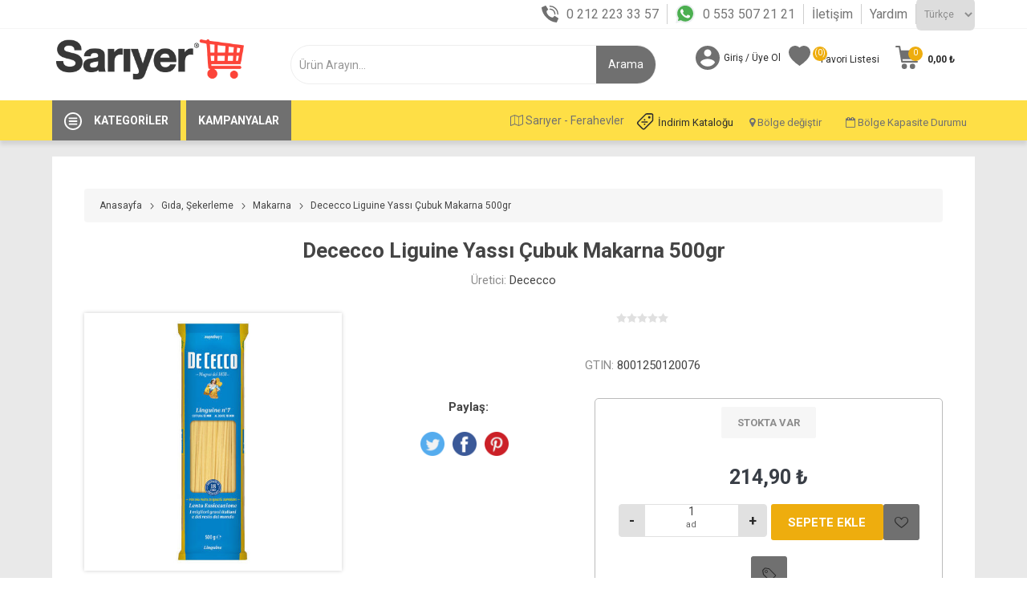

--- FILE ---
content_type: text/html; charset=utf-8
request_url: https://www.sariyermarket.com/dececco-liguine-yassi-cubuk-makarna-500gr
body_size: 106037
content:
<!DOCTYPE html><html lang=tr class=html-product-details-page><head><script>var applicationBaseUrl="https://www.sariyermarket.com/"</script><title>Sar&#x131;yer Sanal Market - Keyifli Al&#x131;&#x15F;veri&#x15F;i Ke&#x15F;fet. Dececco Liguine Yass&#x131; &#xC7;ubuk Makarna 500gr - Sar&#x131;yer Market</title><meta charset=UTF-8><meta name=description content="Dececco Liguine Yassı Çubuk Makarna 500gr - Sarıyer Market’e Özel Fırsat İndirimler ve Kampanyalar  İle Şimdi Sadece sariyermarket.com’da."><meta name=keywords content="Dececco Liguine Yassı Çubuk Makarna 500gr"><meta name=generator content=nopCommerce><meta name=viewport content="width=device-width, initial-scale=1, maximum-scale=1, user-scalable=0"><link href="https://fonts.googleapis.com/css?family=Roboto:300,400,700&amp;subset=cyrillic-ext,greek-ext&amp;display=swap" rel=stylesheet><script>(function(n,t,i){var u;(t[i]=t[i]||[]).push(function(){try{t.yaCounter90093946=new Ya.Metrika({id:90093946,clickmap:!0,trackLinks:!0,accurateTrackBounce:!0,webvisor:!0,trackHash:!0})}catch(n){}});var f=n.getElementsByTagName("script")[0],e="https://cdn.jsdelivr.net/npm/yandex-metrica-watch/watch.js",r=n.createElement("script"),o=function(){f.parentNode.insertBefore(r,f)};for(u=0;u<document.scripts.length;u++)if(document.scripts[u].src===e)return;r.type="text/javascript";r.async=!0;r.src=e;t.opera=="[object Opera]"?n.addEventListener("DOMContentLoaded",o,!1):o()})(document,window,"yandex_metrika_callbacks")</script><meta property=og:type content=product><meta property=og:title content="Dececco Liguine Yassı Çubuk Makarna 500gr"><meta property=og:description content="Dececco Liguine Yassı Çubuk Makarna 500gr - Sarıyer Market’e Özel Fırsat İndirimler ve Kampanyalar  İle Şimdi Sadece sariyermarket.com’da."><meta property=og:image content=https://www.sariyermarket.com/images/thumbs/0035505_dececco-liguine-yassi-cubuk-makarna-500gr_510.jpeg><meta property=og:image:url content=https://www.sariyermarket.com/images/thumbs/0035505_dececco-liguine-yassi-cubuk-makarna-500gr_510.jpeg><meta property=og:url content=https://www.sariyermarket.com/dececco-liguine-yassi-cubuk-makarna-500gr><meta property=og:site_name content="Sarıyer Market"><meta property=twitter:card content=summary><meta property=twitter:site content="Sarıyer Market"><meta property=twitter:title content="Dececco Liguine Yassı Çubuk Makarna 500gr"><meta property=twitter:description content="Dececco Liguine Yassı Çubuk Makarna 500gr - Sarıyer Market’e Özel Fırsat İndirimler ve Kampanyalar  İle Şimdi Sadece sariyermarket.com’da."><meta property=twitter:image content=https://www.sariyermarket.com/images/thumbs/0035505_dececco-liguine-yassi-cubuk-makarna-500gr_510.jpeg><meta property=twitter:url content=https://www.sariyermarket.com/dececco-liguine-yassi-cubuk-makarna-500gr><style>.product-details-page .full-description{display:none}.product-details-page .ui-tabs .full-description{display:block}.product-details-page .tabhead-full-description{display:none}.product-details-page .product-specs-box{display:none}.product-details-page .ui-tabs .product-specs-box{display:block}.product-details-page .ui-tabs .product-specs-box .title{display:none}.product-details-page .product-no-reviews,.product-details-page .product-review-links{display:none}</style><script async src="https://www.googletagmanager.com/gtag/js?id=UA-29854916-2"></script><script>function gtag(){dataLayer.push(arguments)}window.dataLayer=window.dataLayer||[];gtag("js",new Date);gtag("config","UA-29854916-2")</script><link href="/Themes/Sariyer/Content/Build/css/sariyer.lib.css?vObs=4.2.4.6" rel=stylesheet><link href="/Themes/Sariyer/Content/css/styles.css?vObs=4.2.4.6" rel=stylesheet><link href="/Themes/Sariyer/Content/css/tables.css?vObs=4.2.4.6" rel=stylesheet><link href="/Themes/Sariyer/Content/css/mobile.css?vObs=4.2.4.6" rel=stylesheet><link href="/Themes/Sariyer/Content/css/480.css?vObs=4.2.4.6" rel=stylesheet><link href="/Themes/Sariyer/Content/css/768.css?vObs=4.2.4.6" rel=stylesheet><link href="/Themes/Sariyer/Content/css/1024.css?vObs=4.2.4.6" rel=stylesheet><link href="/Themes/Sariyer/Content/css/1280.css?vObs=4.2.4.6" rel=stylesheet><link href="/Themes/Sariyer/Content/css/1600.css?vObs=4.2.4.6" rel=stylesheet><link href="/Themes/Sariyer/Content/Build/css/select2.min.css?vObs=4.2.4.6" rel=stylesheet><link href="/Themes/Sariyer/Content/Build/css/sariyer.css?vObs=4.2.4.6" rel=stylesheet><link href="/Plugins/SevenSpikes.Core/Styles/slick-slider-1.6.0.css?vObs=4.2.4.6" rel=stylesheet><link href="/Plugins/SevenSpikes.Core/Styles/perfect-scrollbar.min.css?vObs=4.2.4.6" rel=stylesheet><link href="/Plugins/SevenSpikes.Nop.Plugins.CloudZoom/Themes/Sariyer/Content/cloud-zoom/CloudZoom.css?vObs=4.2.4.6" rel=stylesheet><link href="/Plugins/SevenSpikes.Nop.Plugins.CloudZoom/Styles/Carousel/slick-slider-1.6.0.css?vObs=4.2.4.6" rel=stylesheet><link href="/Plugins/SevenSpikes.Nop.Plugins.CloudZoom/Themes/Sariyer/Content/carousel/carousel.css?vObs=4.2.4.6" rel=stylesheet><link href="/lib/magnific-popup/magnific-popup.css?vObs=4.2.4.6" rel=stylesheet><link href="/Plugins/SevenSpikes.Nop.Plugins.NopQuickTabs/Themes/Sariyer/Content/QuickTabs.css?vObs=4.2.4.6" rel=stylesheet><link href="/Plugins/SevenSpikes.Nop.Plugins.JCarousel/Styles/slick.css?vObs=4.2.4.6" rel=stylesheet><link href="/Plugins/SevenSpikes.Nop.Plugins.JCarousel/Themes/Sariyer/Content/JCarousel.css?vObs=4.2.4.6" rel=stylesheet><link href="/Plugins/SevenSpikes.Nop.Plugins.InstantSearch/Themes/Sariyer/Content/InstantSearch.css?vObs=4.2.4.6" rel=stylesheet><link href="/Plugins/SevenSpikes.Nop.Plugins.ProductRibbons/Styles/Ribbons.common.css?vObs=4.2.4.6" rel=stylesheet><link href="/Plugins/SevenSpikes.Nop.Plugins.ProductRibbons/Themes/Sariyer/Content/Ribbons.css?vObs=4.2.4.6" rel=stylesheet><link href="/Themes/Sariyer/Content/css/theme.custom-1.css?v=0&amp;vObs=4.2.4.6" rel=stylesheet><link rel=apple-touch-icon sizes=72x72 href=/icons/icons_0/apple-touch-icon.png><link rel=icon type=image/png sizes=32x32 href=/icons/icons_0/favicon-32x32.png><link rel=icon type=image/png sizes=16x16 href=/icons/icons_0/favicon-16x16.png><link rel=manifest href=/icons/icons_0/site.webmanifest><link rel=mask-icon href=/icons/icons_0/safari-pinned-tab.svg color=#5bbad5><link rel="shortcut icon" href=/icons/icons_0/favicon.ico><meta name=msapplication-TileColor content=#da532c><meta name=msapplication-config content=/icons/icons_0/browserconfig.xml><meta name=theme-color content=#ffffff><script>!function(n,t,i,r,u,f,e){n.fbq||(u=n.fbq=function(){u.callMethod?u.callMethod.apply(u,arguments):u.queue.push(arguments)},n._fbq||(n._fbq=u),u.push=u,u.loaded=!0,u.version="2.0",u.queue=[],f=t.createElement(i),f.async=!0,f.src=r,e=t.getElementsByTagName(i)[0],e.parentNode.insertBefore(f,e))}(window,document,"script","https://connect.facebook.net/en_US/fbevents.js");fbq("init","147071322660206");fbq("track","PageView")</script><noscript><img height=1 width=1 style=display:none src="https://www.facebook.com/tr?id=147071322660206&amp;ev=PageView&amp;noscript=1"></noscript><script src="//dynamic.criteo.com/js/ld/ld.js?a=68411" async></script><body class=product-details-page-body><div class=ajax-loading-block-window style=display:none></div><div id=dialog-notifications-success title=Bildirim style=display:none></div><div id=dialog-notifications-error title=Hata style=display:none></div><div id=dialog-notifications-warning title=Uyarı style=display:none></div><div id=bar-notification class=bar-notification-container data-close=Kapat></div><!--[if lte IE 8]><div style=clear:both;height:59px;text-align:center;position:relative><a href=http://www.microsoft.com/windows/internet-explorer/default.aspx target=_blank> <img src=/Themes/Sariyer/Content/img/ie_warning.jpg height=42 width=820 alt="You are using an outdated browser. For a faster, safer browsing experience, upgrade for free today."> </a></div><![endif]--><div class=master-wrapper-page><div class=mobile_header_fixed><div class=ios><div class=app_download><img src=https://www.sariyermarket.com/images/thumbs/0000305_sariyer_logo.png> <a href="https://apps.apple.com/tr/app/sariyer-sanal-market/id1008094533?l=tr" class=app_down>Uygulamayı İndir</a> <a href=javascript: class=app_download_close>X</a></div></div><div class=gplay><div class=app_download><img src=https://www.sariyermarket.com/images/thumbs/0000305_sariyer_logo.png> <a href="https://play.google.com/store/apps/details?id=com.obase.etailer.mobile" class=app_down>Uygulamayı İndir</a> <a href=javascript: class=app_download_close>X</a></div></div><div class=responsive-nav-wrapper-parent><div class=responsive-nav-wrapper><div class=menu-title><span>Menü</span></div><div class=search-wrap><span>Arama</span></div><div class=mobile-logo><a href="/" class=logo> <img alt="Sarıyer Market" title="Sarıyer Market" src=https://www.sariyermarket.com/images/thumbs/0000305_sariyer_logo.png></a></div><div class=shopping-cart-link></div><div class=personal-button id=header-links-opener><span>Kişisel menü</span></div></div></div></div><div class=header_top><div class=container><div class="language-selector desktop"><div class=header_call><ul><li><i class=icon_phone></i><a href=tel:+902122233357>0 212 223 33 57</a><li><i class=icon_wp></i><a href="https://api.whatsapp.com/send/?phone=%2B905535072121&amp;text&amp;app_absent=0" target=_blank> 0 553 507 21 21</a><li><a href=https://www.sariyermarket.com/contactus-2>İletişim</a><li><a href=https://www.sariyermarket.com/yardim>Yardım</a></ul></div><div class=select-wrap><select id=customerlanguage name=customerlanguage onchange=setLocation(this.value) aria-label="Dil seçici"><option selected value="https://www.sariyermarket.com/changelanguage/2?returnUrl=%2Fdececco-liguine-yassi-cubuk-makarna-500gr">T&#xFC;rk&#xE7;e<option value="https://www.sariyermarket.com/changelanguage/1?returnUrl=%2Fdececco-liguine-yassi-cubuk-makarna-500gr">English</select></div></div><div class="language-selector mobile mobile-selector"><div class=language_selector_links><div class=header_call><ul><li><i class=icon_phone></i><a href=tel:+902122233357>0 212 223 33 57</a><li><i class=icon_wp></i><a href="https://api.whatsapp.com/send/?phone=%2B905535072121&amp;text&amp;app_absent=0" target=_blank> 0 553 507 21 21</a><li><div class="mobile_lang_click current-language-selector selector-title">T&#xFC;rk&#xE7;e</div></ul></div></div><div class="mobile_lang_open language-selector-options mobile-collapse"><div class=selector-options-item><input type=radio name=language-selector id=language-0 value="https://www.sariyermarket.com/changelanguage/2?returnUrl=%2Fdececco-liguine-yassi-cubuk-makarna-500gr" onclick=setLocation(this.value) checked> <label for=language-0>T&#xFC;rk&#xE7;e</label></div><div class=selector-options-item><input type=radio name=language-selector id=language-1 value="https://www.sariyermarket.com/changelanguage/1?returnUrl=%2Fdececco-liguine-yassi-cubuk-makarna-500gr" onclick=setLocation(this.value)> <label for=language-1>English</label></div></div></div></div></div><div class=header><div class=header-upper><div class=header-selectors-wrapper style=display:none><div class="language-selector desktop"><div class=header_call><ul><li><i class=icon_phone></i><a href=tel:+902122233357>0 212 223 33 57</a><li><i class=icon_wp></i><a href="https://api.whatsapp.com/send/?phone=%2B905535072121&amp;text&amp;app_absent=0" target=_blank> 0 553 507 21 21</a><li><a href=https://www.sariyermarket.com/contactus-2>İletişim</a><li><a href=https://www.sariyermarket.com/yardim>Yardım</a></ul></div><div class=select-wrap><select id=customerlanguage name=customerlanguage onchange=setLocation(this.value) aria-label="Dil seçici"><option selected value="https://www.sariyermarket.com/changelanguage/2?returnUrl=%2Fdececco-liguine-yassi-cubuk-makarna-500gr">T&#xFC;rk&#xE7;e<option value="https://www.sariyermarket.com/changelanguage/1?returnUrl=%2Fdececco-liguine-yassi-cubuk-makarna-500gr">English</select></div></div><div class="language-selector mobile mobile-selector"><div class=language_selector_links><div class=header_call><ul><li><i class=icon_phone></i><a href=tel:+902122233357>0 212 223 33 57</a><li><i class=icon_wp></i><a href="https://api.whatsapp.com/send/?phone=%2B905535072121&amp;text&amp;app_absent=0" target=_blank> 0 553 507 21 21</a><li><div class="mobile_lang_click current-language-selector selector-title">T&#xFC;rk&#xE7;e</div></ul></div></div><div class="mobile_lang_open language-selector-options mobile-collapse"><div class=selector-options-item><input type=radio name=language-selector id=language-0 value="https://www.sariyermarket.com/changelanguage/2?returnUrl=%2Fdececco-liguine-yassi-cubuk-makarna-500gr" onclick=setLocation(this.value) checked> <label for=language-0>T&#xFC;rk&#xE7;e</label></div><div class=selector-options-item><input type=radio name=language-selector id=language-1 value="https://www.sariyermarket.com/changelanguage/1?returnUrl=%2Fdececco-liguine-yassi-cubuk-makarna-500gr" onclick=setLocation(this.value)> <label for=language-1>English</label></div></div></div></div></div><div class=header-lower><div class=container><div class=header_wrapper><div class=header-logo><a href="/" class=logo> <img alt="Sarıyer Market" title="Sarıyer Market" src=https://www.sariyermarket.com/images/thumbs/0000305_sariyer_logo.png></a></div><div class="search-box store-search-box"><div class=close-side-menu><span class=close-side-menu-text>Ürün Arayın...</span> <span class=close-side-menu-btn>Kapat</span></div><form method=get id=small-search-box-form action=/search><input type=text class=search-box-text id=small-searchterms autocomplete=off name=q placeholder="Ürün Arayın..." aria-label="Mağaza Ara" style=width:auto><div class=search_flex><input type=hidden class=instantSearchResourceElement data-highlightfirstfoundelement=false data-minkeywordlength=2 data-defaultproductsortoption=0 data-instantsearchurl=/instantSearchFor data-searchpageurl=/search data-searchinproductdescriptions=true data-numberofvisibleproducts=5> <input type=submit class=head_search_val value=Arama></div></form></div><div class=header-links-wrapper><div class=header-links><ul><li><a href=/customer/info class="ico-account opener" data-loginurl=/login>Giriş / Üye Ol</a><div class="profile-menu-box login-form-in-header"><div class=close-side-menu><span class=close-side-menu-text>Hesabım</span> <span class=close-side-menu-btn>Kapat</span></div><div class=header-form-holder><a href=/register class=ico-register>Kayıt</a> <a href=/login class=ico-login>Giriş</a></div></div><li><a href=/wishlist class=ico-wishlist> <span class=wishlist-label>Favori Listesi</span> <span class=wishlist-qty>(0)</span> </a></ul><div class=mobile-flyout-wrapper><div class=close-side-menu><span class=close-side-menu-text>Sepetim</span> <span class=close-side-menu-btn>Kapat</span></div><div id=divFlyoutShoppingCartContailer></div></div><div><div class="language-selector mobile mobile-selector"><div class=mobile_bolge_degistir><span class="btn btn-sm w_50"> <i class="fa fa-map-o"></i> Sar&#x131;yer - Ferahevler</span> <button type=button class="btn btn-sm w_50" data-toggle=modal data-target=#regionChangeModal> <i class="fa fa-map-marker"></i> Bölge değiştir </button> <a href=https://www.sariyermarket.com/images/uploaded/katalog/indirim.pdf target=_blank class="btn btn-sm w_50 heraldopportunity_a"><i class=heraldopportunity_icon></i>İndirim Kataloğu</a> <button type=button class="btn btn-sm w_50" data-toggle=modal data-target=#regionChangeModall> <i class="fa fa-calendar-o"></i> Bölge Kapasite Durumu </button><div class=clearfix></div></div></div></div></div></div></div></div></div><div class=header-menu-parent><div class=container><div class="header-menu categories-in-side-panel"><div class=row><div class=category><div class=category-navigation-list-wrapper><a href=javascript:><span class=category-navigation-title>Kategoriler</span></a><ul class="category-navigation-list sticky-flyout" style=width:19.5rem></ul></div></div><div class=campaing><a href=/catalog/OBSliderCampaigns><span class=campaings-navigation-title>Kampanyalar</span></a></div><div class=zone-info><div style=float:right><div id=div_delivery_zone_selector></div></div></div></div><div class=close-menu><span class=close-menu-text>Menü</span> <span class=close-menu-btn>Kapat</span></div><input type=hidden value=false id=isRtlEnabled><ul class=top-menu><li class=all-categories><span class=open_all_categories>Kategoriler</span><div class=plus-button></div><div class=sublist-wrap><ul class=sublist><li class=back-button><span>Geri</span><li class=root-category-items><a href=/kampanyalar-> <img src=https://www.sariyermarket.com/images/thumbs/0037659_price.png> Kampanyalar </a><li class=root-category-items><a href=/sar%C4%B1yer-gurme-%C3%BCr%C3%BCnleri> <img src=https://www.sariyermarket.com/images/thumbs/0024558_sarkuteri-sut.png> Sar&#x131;yer Gurme &#xDC;r&#xFC;nleri </a><li class=root-category-items><a class=with-subcategories href=/meyve-ve-sebze> <img src=https://www.sariyermarket.com/images/thumbs/0024508_meyvesebze.png> Meyve ve Sebze </a><div class=plus-button></div><div class=sublist-wrap><ul class=sublist><li class=back-button><span>Geri</span><li><a href=/sebze> <img src=https://www.sariyermarket.com/images/thumbs/0028175_sebze.png> Sebze </a><li><a href=/meyve> <img src=https://www.sariyermarket.com/images/thumbs/0028174_meyve.png> Meyve </a></ul></div><li class=root-category-items><a class=with-subcategories href=/et-tavuk-bal%C4%B1k> <img src=https://www.sariyermarket.com/images/thumbs/0024510_ettavukbalik.png> Et, Tavuk, Bal&#x131;k </a><div class=plus-button></div><div class=sublist-wrap><ul class=sublist><li class=back-button><span>Geri</span><li><a class=with-subcategories href=/kirmizi-et> <img src=https://www.sariyermarket.com/images/thumbs/0028168_et.png> K&#x131;rm&#x131;z&#x131; Et </a><div class=plus-button></div><div class=sublist-wrap><ul class=sublist><li class=back-button><span>Geri</span><li><a href=/kuzu-eti-2> <img src=https://www.sariyermarket.com/images/default-image.png> Kuzu Eti </a><li><a href=/dana-eti-2> <img src="https://www.sariyermarket.com/images/thumbs/0031808_steak (1) (1).png"> Dana Eti </a></ul></div><li><a href=/beyaz-et> <img src=https://www.sariyermarket.com/images/thumbs/0028166_beyaz-et.png> Beyaz Et </a><li><a href=/bal%C4%B1k-deniz-%C3%BCr%C3%BCnleri> <img src=https://www.sariyermarket.com/images/thumbs/0028632_balık.png> Bal&#x131;k, Deniz &#xDC;r&#xFC;nleri </a></ul></div><li class=root-category-items><a class=with-subcategories href=/%C5%9Farkuteri-sut-kahvalt%C4%B1l%C4%B1k> <img src=https://www.sariyermarket.com/images/thumbs/0024511_sarkuteri-sut.png> &#x15E;ark&#xFC;teri, S&#xFC;t, Kahvalt&#x131;l&#x131;k </a><div class=plus-button></div><div class=sublist-wrap><ul class=sublist><li class=back-button><span>Geri</span><li><a class=with-subcategories href=/peynirler> <img src=https://www.sariyermarket.com/images/thumbs/0025312_peynir.png> Peynirler </a><div class=plus-button></div><div class=sublist-wrap><ul class=sublist><li class=back-button><span>Geri</span><li><a href=/beyaz-peynirler> <img src=https://www.sariyermarket.com/images/thumbs/0028169_peynir.png> Beyaz Peynirler </a><li><a href=/ka%C5%9Far-peynirler> <img src=https://www.sariyermarket.com/images/thumbs/0028170_kasar-peynir.png> Ka&#x15F;ar Peynirler </a><li><a href=/krem-peynirler> <img src=https://www.sariyermarket.com/images/default-image.png> Krem Peynirler </a><li><a href=/ithal-ve-y%C3%B6resel-peynirler> <img src=https://www.sariyermarket.com/images/default-image.png> &#x130;thal ve Y&#xF6;resel Peynirler </a></ul></div><li><a class=with-subcategories href=/zeytinler> <img src=https://www.sariyermarket.com/images/thumbs/0028173_zeytin.png> Zeytinler </a><div class=plus-button></div><div class=sublist-wrap><ul class=sublist><li class=back-button><span>Geri</span><li><a href=/zeytin> <img src=https://www.sariyermarket.com/images/thumbs/0028172_zeytin.png> Zeytin </a><li><a href=/zeytin-ezmeleri> <img src=https://www.sariyermarket.com/images/default-image.png> Zeytin Ezmeleri </a></ul></div><li><a href=/sucuklar> <img src=https://www.sariyermarket.com/images/thumbs/0028820_sucuk.png> Sucuklar </a><li><a href=/sosis-ve-salamlar> <img src=https://sariyermarket.com/images/thumbs/0028821_sosis.png> Sosis ve Salamlar </a><li><a class=with-subcategories href=/kavurma-past%C4%B1rma-ve-f%C3%BCme-etler> <img src=https://www.sariyermarket.com/images/thumbs/0028824_fume-et.png> Kavurma, Past&#x131;rma ve F&#xFC;me Etler </a><div class=plus-button></div><div class=sublist-wrap><ul class=sublist><li class=back-button><span>Geri</span><li><a href=/kavurma> <img src=https://www.sariyermarket.com/images/default-image.png> Kavurma </a><li><a href=/past%C4%B1rma> <img src="https://www.sariyermarket.com/images/thumbs/0031809_bacon (1).png"> Past&#x131;rma </a><li><a href=/f%C3%BCme-etler> <img src=https://www.sariyermarket.com/images/default-image.png> F&#xFC;me Etler </a></ul></div><li><a class=with-subcategories href=/sutler> <img src=https://www.sariyermarket.com/images/thumbs/0028815_süt.png> S&#xFC;tler </a><div class=plus-button></div><div class=sublist-wrap><ul class=sublist><li class=back-button><span>Geri</span><li><a href=/sade-sutler> <img src=https://www.sariyermarket.com/images/thumbs/0031806_süt.png> Sade S&#xFC;tler </a><li><a href=/aromal%C4%B1-sutler> <img src=https://www.sariyermarket.com/images/default-image.png> Aromal&#x131; S&#xFC;tler </a></ul></div><li><a class=with-subcategories href=/kahvalt%C4%B1l%C4%B1k> <img src=https://www.sariyermarket.com/images/thumbs/0028825_kahvalti.png> Kahvalt&#x131;l&#x131;k </a><div class=plus-button></div><div class=sublist-wrap><ul class=sublist><li class=back-button><span>Geri</span><li><a href=/bal> <img src=https://www.sariyermarket.com/images/default-image.png> Bal </a><li><a href=/recel-ve-marmelatlar> <img src=https://www.sariyermarket.com/images/default-image.png> Re&#xE7;el ve Marmelatlar </a><li><a href=/tahin-pekmez-ve-helva> <img src=https://www.sariyermarket.com/images/default-image.png> Tahin, Pekmez ve Helva </a><li><a href=/f%C4%B1nd%C4%B1k-f%C4%B1st%C4%B1k-kremalar-ve-ezmeler> <img src=https://www.sariyermarket.com/images/default-image.png> F&#x131;nd&#x131;k, F&#x131;st&#x131;k Kremalar ve Ezmeler </a><li><a href=/kahvalt%C4%B1l%C4%B1k-gevrek-ve-musliler> <img src=https://www.sariyermarket.com/images/default-image.png> Kahvalt&#x131;l&#x131;k Gevrek ve Musliler </a></ul></div><li><a class=with-subcategories href=/yo%C4%9Furtlar> <img src=https://sariyermarket.com/images/default-image.png> Yo&#x11F;urtlar </a><div class=plus-button></div><div class=sublist-wrap><ul class=sublist><li class=back-button><span>Geri</span><li><a href=/sade-yo%C4%9Furtlar> <img src=https://www.sariyermarket.com/images/default-image.png> Sade Yo&#x11F;urtlar </a><li><a href=/meyveli-yo%C4%9Furtlar> <img src=https://www.sariyermarket.com/images/default-image.png> Meyveli Yo&#x11F;urtlar </a></ul></div><li><a href=/yumurtalar> <img src=https://www.sariyermarket.com/images/thumbs/0028816_yumurta.png> Yumurtalar </a><li><a href=/margarin-> <img src=https://www.sariyermarket.com/images/thumbs/0028826_katı-yag.png> Margarin </a><li><a href=/tereya%C4%9F-kaymak> <img src=https://www.sariyermarket.com/images/thumbs/0028827_tereyag.png> Tereya&#x11F;,Kaymak </a><li><a href=/mezeler> <img src=https://www.sariyermarket.com/images/default-image.png> Mezeler </a><li><a href=/hazir-tatl%C4%B1lar> <img src=https://www.sariyermarket.com/images/default-image.png> Haz&#x131;r Tatl&#x131;lar </a></ul></div><li class=root-category-items><a class=with-subcategories href=/%C4%B0%C3%A7ecekler> <img src=https://www.sariyermarket.com/images/thumbs/0024502_İçecekler_1.png> &#x130;&#xE7;ecek </a><div class=plus-button></div><div class=sublist-wrap><ul class=sublist><li class=back-button><span>Geri</span><li><a class=with-subcategories href=/su-ve-maden-suyu> <img src=https://www.sariyermarket.com/images/thumbs/0028828_su.png> Su ve Maden Suyu </a><div class=plus-button></div><div class=sublist-wrap><ul class=sublist><li class=back-button><span>Geri</span><li><a href=/su> <img src=https://www.sariyermarket.com/images/default-image.png> Su </a><li><a href=/maden-suyu-> <img src=https://www.sariyermarket.com/images/default-image.png> Maden Suyu </a></ul></div><li><a class=with-subcategories href=/gazs%C4%B1z-icecekler> <img src=https://www.sariyermarket.com/images/thumbs/0028861_meyvesuyu.png> Gazs&#x131;z &#x130;&#xE7;ecekler </a><div class=plus-button></div><div class=sublist-wrap><ul class=sublist><li class=back-button><span>Geri</span><li><a href=/taze-sikma-meyve-suyu> <img src=https://www.sariyermarket.com/images/default-image.png> Taze S&#x131;kma Meyve Suyu </a><li><a href=/meyve-suyu> <img src=https://www.sariyermarket.com/images/default-image.png> Meyve Suyu </a><li><a href=/salgam> <img src=https://www.sariyermarket.com/images/default-image.png> &#x15E;algam </a><li><a href=/ayran-ve-kefir-2> <img src=https://www.sariyermarket.com/images/default-image.png> Ayran ve Kefir </a><li><a href=/boza> <img src=https://sariyermarket.com/images/default-image.png> Boza </a></ul></div><li><a class=with-subcategories href=/gazl%C4%B1-icecekler> <img src=https://www.sariyermarket.com/images/thumbs/0028859_gazlı-icecek.png> Gazl&#x131; &#x130;&#xE7;ecekler </a><div class=plus-button></div><div class=sublist-wrap><ul class=sublist><li class=back-button><span>Geri</span><li><a href=/kola> <img src=https://sariyermarket.com/images/default-image.png> Kola </a><li><a href=/gazoz> <img src=https://www.sariyermarket.com/images/default-image.png> Gazoz </a><li><a href=/enerji-icecekleri-2> <img src=https://www.sariyermarket.com/images/default-image.png> Enerji &#x130;&#xE7;ecekleri </a><li><a href=/diger-gazli-icecekler> <img src=https://www.sariyermarket.com/images/default-image.png> Di&#x11F;er Gazl&#x131; &#x130;&#xE7;ecekler </a></ul></div><li><a class=with-subcategories href=/cay> <img src=https://sariyermarket.com/images/thumbs/0028863_cay.png> &#xC7;ay </a><div class=plus-button></div><div class=sublist-wrap><ul class=sublist><li class=back-button><span>Geri</span><li><a href=/dokme-cay> <img src=https://www.sariyermarket.com/images/default-image.png> D&#xF6;kme &#xC7;ay </a><li><a href=/demlik-poset-cay> <img src=https://sariyermarket.com/images/default-image.png> Demlik Po&#x15F;et &#xC7;ay </a><li><a href=/bardak-poset-cay> <img src=https://www.sariyermarket.com/images/default-image.png> Bardak Po&#x15F;et &#xC7;ay </a><li><a href=/bitki-ve-meyve-caylari> <img src=https://www.sariyermarket.com/images/default-image.png> Bitki ve Meyve &#xC7;aylar&#x131; </a><li><a href=/soguk-cay> <img src=https://www.sariyermarket.com/images/default-image.png> So&#x11F;uk &#xC7;ay </a></ul></div><li><a class=with-subcategories href=/kahve> <img src=https://www.sariyermarket.com/images/thumbs/0028864_kahve.png> Kahve </a><div class=plus-button></div><div class=sublist-wrap><ul class=sublist><li class=back-button><span>Geri</span><li><a href=/turk-kahvesi> <img src=https://www.sariyermarket.com/images/default-image.png> T&#xFC;rk Kahvesi </a><li><a href=/filtre-kahve> <img src=https://www.sariyermarket.com/images/default-image.png> Filtre Kahve </a><li><a href=/kapsul-kahve> <img src=https://www.sariyermarket.com/images/default-image.png> Kaps&#xFC;l Kahve </a><li><a href=/hazir-kahve> <img src=https://www.sariyermarket.com/images/default-image.png> Haz&#x131;r Kahve </a><li><a href=/soguk-kahve> <img src=https://www.sariyermarket.com/images/default-image.png> So&#x11F;uk Kahve </a><li><a href=/sicak-cikolata-ve-salep> <img src=https://www.sariyermarket.com/images/default-image.png> S&#x131;cak &#xC7;ikolata ve Salep </a><li><a href=/sut-tozu-ve-kahve-kremasi> <img src=https://www.sariyermarket.com/images/default-image.png> S&#xFC;t Tozu ve Kahve Kremas&#x131; </a></ul></div></ul></div><li class=root-category-items><a class=with-subcategories href=/g%C4%B1da-%C5%9Fekerleme> <img src=https://www.sariyermarket.com/images/thumbs/0024512_gida-sekerleme.png> G&#x131;da, &#x15E;ekerleme </a><div class=plus-button></div><div class=sublist-wrap><ul class=sublist><li class=back-button><span>Geri</span><li><a href=/makarna> <img src=https://www.sariyermarket.com/images/thumbs/0028865_makarna.png> Makarna </a><li><a href=/bakliyat> <img src=https://www.sariyermarket.com/images/thumbs/0028866_bakliyat.png> Bakliyat </a><li><a class=with-subcategories href=/s%C4%B1v%C4%B1-ya%C4%9Flar> <img src=https://www.sariyermarket.com/images/thumbs/0028867_yag.png> S&#x131;v&#x131; Ya&#x11F;lar </a><div class=plus-button></div><div class=sublist-wrap><ul class=sublist><li class=back-button><span>Geri</span><li><a href=/aycicek-ya%C4%9F%C4%B1> <img src=https://www.sariyermarket.com/images/default-image.png> Ay&#xE7;i&#xE7;ek Ya&#x11F;&#x131; </a><li><a href=/zeytinya%C4%9F%C4%B1> <img src=https://www.sariyermarket.com/images/default-image.png> Zeytinya&#x11F;&#x131; </a><li><a href=/m%C4%B1s%C4%B1rozu-> <img src=https://www.sariyermarket.com/images/default-image.png> M&#x131;s&#x131;r&#xF6;z&#xFC; </a><li><a href=/di%C4%9Fer-ya%C4%9Flar> <img src=https://sariyermarket.com/images/default-image.png> Di&#x11F;er Ya&#x11F;lar </a></ul></div><li><a class=with-subcategories href=/tuz-baharat-harc> <img src=https://www.sariyermarket.com/images/thumbs/0028868_baharat.png> Tuz,Baharat ,Har&#xE7; </a><div class=plus-button></div><div class=sublist-wrap><ul class=sublist><li class=back-button><span>Geri</span><li><a href=/baharat-> <img src=https://www.sariyermarket.com/images/default-image.png> Baharat </a><li><a href=/tuz> <img src=https://www.sariyermarket.com/images/default-image.png> Tuz </a><li><a href=/harclar> <img src=https://www.sariyermarket.com/images/default-image.png> Har&#xE7;lar </a></ul></div><li><a class=with-subcategories href=/corba-ve-bulyonlar> <img src=https://www.sariyermarket.com/images/thumbs/0028869_corba.png> &#xC7;orba ve Bulyonlar </a><div class=plus-button></div><div class=sublist-wrap><ul class=sublist><li class=back-button><span>Geri</span><li><a href=/%C3%A7orba> <img src=https://www.sariyermarket.com/images/default-image.png> &#xC7;orba </a><li><a href=/bulyon> <img src=https://www.sariyermarket.com/images/default-image.png> Bulyon </a></ul></div><li><a class=with-subcategories href=/atistirmalik> <img src=https://www.sariyermarket.com/images/default-image.png> At&#x131;&#x15F;t&#x131;rmal&#x131;k </a><div class=plus-button></div><div class=sublist-wrap><ul class=sublist><li class=back-button><span>Geri</span><li><a href=/cipsler-> <img src=https://www.sariyermarket.com/images/default-image.png> Cipsler </a><li><a href=/cikolata> <img src=https://www.sariyermarket.com/images/default-image.png> &#xC7;ikolata </a><li><a href=/gofret-ve-cikolata-kaplilar> <img src=https://www.sariyermarket.com/images/default-image.png> Gofret ve &#xC7;ikolata Kapl&#x131;lar </a><li><a href=/biskuviler-kekler-kurabiyeler-ve-krakerler> <img src=https://www.sariyermarket.com/images/default-image.png> Bisk&#xFC;viler,Kekler, Kurabiyeler ve Krakerler </a><li><a href=/barlar-> <img src=https://www.sariyermarket.com/images/default-image.png> Barlar </a><li><a href=/sakiz-sekerlemeler> <img src=https://www.sariyermarket.com/images/default-image.png> Sak&#x131;z,&#x15E;ekerlemeler </a></ul></div><li><a href=/kuruyemis-ve-kuru-meyveler> <img src=https://www.sariyermarket.com/images/default-image.png> Kuruyemi&#x15F; ve Kuru Meyveler </a><li><a href=/hazir-yemek> <img src=https://www.sariyermarket.com/images/default-image.png> Haz&#x131;r Yemek </a><li><a class=with-subcategories href=/konserve> <img src=https://www.sariyermarket.com/images/default-image.png> Konserve </a><div class=plus-button></div><div class=sublist-wrap><ul class=sublist><li class=back-button><span>Geri</span><li><a href=/salca-> <img src=https://www.sariyermarket.com/images/default-image.png> Sal&#xE7;a </a><li><a href=/tursu> <img src=https://www.sariyermarket.com/images/default-image.png> Tur&#x15F;u </a><li><a href=/misir-konservesi> <img src=https://www.sariyermarket.com/images/default-image.png> M&#x131;s&#x131;r Konservesi </a><li><a href=/sebze-meyve-konservesi> <img src=https://www.sariyermarket.com/images/default-image.png> Sebze,Meyve Konservesi </a><li><a href=/ton-baligi> <img src=https://www.sariyermarket.com/images/default-image.png> Ton Bal&#x131;&#x11F;&#x131; </a><li><a href=/deniz-urunleri-konservesi> <img src=https://www.sariyermarket.com/images/default-image.png> Deniz &#xDC;r&#xFC;nleri Konservesi </a></ul></div><li><a class=with-subcategories href=/sos-> <img src=https://www.sariyermarket.com/images/default-image.png> Sos </a><div class=plus-button></div><div class=sublist-wrap><ul class=sublist><li class=back-button><span>Geri</span><li><a href=/ketcap--2> <img src=https://www.sariyermarket.com/images/default-image.png> Ket&#xE7;ap </a><li><a href=/mayonez--2> <img src=https://www.sariyermarket.com/images/default-image.png> Mayonez </a><li><a href=/hardal--2> <img src=https://www.sariyermarket.com/images/default-image.png> Hardal </a><li><a href=/makarna-sosu> <img src=https://www.sariyermarket.com/images/default-image.png> Makarna Sosu </a><li><a href=/sirke> <img src=https://www.sariyermarket.com/images/default-image.png> Sirke </a><li><a href=/salata-sosu> <img src=https://www.sariyermarket.com/images/default-image.png> Salata Sosu </a><li><a href=/diger-soslar> <img src=https://www.sariyermarket.com/images/default-image.png> Di&#x11F;er Soslar </a></ul></div><li><a class=with-subcategories href=/un> <img src=https://www.sariyermarket.com/images/default-image.png> Un </a><div class=plus-button></div><div class=sublist-wrap><ul class=sublist><li class=back-button><span>Geri</span><li><a href=/sade-un> <img src=https://www.sariyermarket.com/images/default-image.png> Sade Un </a><li><a href=/misir-unu> <img src=https://www.sariyermarket.com/images/default-image.png> M&#x131;s&#x131;r Unu </a><li><a href=/galeta-un> <img src=https://www.sariyermarket.com/images/default-image.png> Galeta Un </a><li><a href=/un-karisimlari> <img src=https://www.sariyermarket.com/images/default-image.png> Un Kar&#x131;&#x15F;&#x131;mlar&#x131; </a></ul></div><li><a class=with-subcategories href=/seker> <img src=https://www.sariyermarket.com/images/default-image.png> &#x15E;eker </a><div class=plus-button></div><div class=sublist-wrap><ul class=sublist><li class=back-button><span>Geri</span><li><a href=/toz-seker-> <img src=https://www.sariyermarket.com/images/default-image.png> Toz &#x15E;eker </a><li><a href=/kesme-seker> <img src=https://www.sariyermarket.com/images/default-image.png> Kesme &#x15E;eker </a><li><a href=/pudra-sekeri> <img src=https://www.sariyermarket.com/images/default-image.png> Pudra &#x15E;eker </a><li><a href=/sekersiz-tatlandirici> <img src=https://www.sariyermarket.com/images/default-image.png> &#x15E;ekersiz Tatland&#x131;r&#x131;c&#x131; </a><li><a href=/diger-sekerler> <img src=https://www.sariyermarket.com/images/default-image.png> Di&#x11F;er &#x15E;ekerler </a></ul></div><li><a class=with-subcategories href=/dondurulmus-gida> <img src=https://www.sariyermarket.com/images/default-image.png> Dondurulmu&#x15F; G&#x131;da </a><div class=plus-button></div><div class=sublist-wrap><ul class=sublist><li class=back-button><span>Geri</span><li><a href=/dondurma-> <img src=https://www.sariyermarket.com/images/default-image.png> Dondurma </a><li><a href=/dondurulmus-et-urunleri> <img src=https://www.sariyermarket.com/images/default-image.png> Dondurulmu&#x15F; Et &#xDC;r&#xFC;nleri </a><li><a href=/dondurulmus-hamur-isleri> <img src=https://www.sariyermarket.com/images/default-image.png> Dondurulmu&#x15F; Hamur &#x130;&#x15F;leri </a><li><a href=/dondurulmus-meyve-ve-sebze> <img src=https://sariyermarket.com/images/default-image.png> Dondurulmu&#x15F; Meyve ve Sebze </a><li><a href=/dondurulmus-diger-urunler> <img src=https://www.sariyermarket.com/images/default-image.png> Dondurulmu&#x15F; Di&#x11F;er &#xDC;r&#xFC;nler </a></ul></div><li><a class=with-subcategories href=/unlu-mamul-tatli> <img src=https://www.sariyermarket.com/images/default-image.png> Unlu Mam&#xFC;l, Tatl&#x131;&#xA0; </a><div class=plus-button></div><div class=sublist-wrap><ul class=sublist><li class=back-button><span>Geri</span><li><a href=/galeta-grissini-gevrek> <img src=https://www.sariyermarket.com/images/default-image.png> Galeta, Grissini, Gevrek </a><li><a href=/kurabiyeler> <img src=https://www.sariyermarket.com/images/default-image.png> Kurabiyeler </a><li><a href=/yufka-hazir-manti> <img src=https://www.sariyermarket.com/images/default-image.png> Yufka, Haz&#x131;r Mant&#x131; </a><li><a href=/tatlilar> <img src=https://www.sariyermarket.com/images/default-image.png> Tatl&#x131;lar </a></ul></div><li><a class=with-subcategories href=/saglikli-yasam-urunleri> <img src=https://www.sariyermarket.com/images/default-image.png> Sa&#x11F;l&#x131;kl&#x131; Ya&#x15F;am &#xDC;r&#xFC;nleri </a><div class=plus-button></div><div class=sublist-wrap><ul class=sublist><li class=back-button><span>Geri</span><li><a href=/sekersiz-tatlandiricili-urunler> <img src=https://www.sariyermarket.com/images/default-image.png> &#x15E;ekersiz Tatland&#x131;r&#x131;c&#x131;l&#x131; &#xDC;r&#xFC;nler </a><li><a href=/glutensiz-%C3%BCr%C3%BCnler> <img src=https://www.sariyermarket.com/images/default-image.png> Glutensiz &#xDC;r&#xFC;nler </a><li><a href=/diyet-urunler-> <img src=https://www.sariyermarket.com/images/default-image.png> Diyet &#xDC;r&#xFC;nler </a><li><a href=/besin-destek-> <img src=https://www.sariyermarket.com/images/default-image.png> Besin Destek </a></ul></div><li><a class=with-subcategories href=/pasta-malzemeler> <img src=https://www.sariyermarket.com/images/default-image.png> Pasta Malzemeler </a><div class=plus-button></div><div class=sublist-wrap><ul class=sublist><li class=back-button><span>Geri</span><li><a href=/irmik> <img src=https://www.sariyermarket.com/images/default-image.png> &#x130;rmik </a><li><a href=/pirinc-unu> <img src=https://www.sariyermarket.com/images/default-image.png> Pirin&#xE7; Unu </a><li><a href=/kabartma-tozu-vanilya> <img src=https://www.sariyermarket.com/images/default-image.png> Kabartma Tozu, Vanilya </a><li><a href=/kek-ve-pasta-un-karisimlari> <img src=https://www.sariyermarket.com/images/default-image.png> Kek ve Pasta Un Kar&#x131;&#x15F;&#x131;mlar&#x131; </a><li><a href=/krem-santi-ve-krema-ve-soslar> <img src=https://www.sariyermarket.com/images/default-image.png> Krem &#x15E;anti ve Krema ve Soslar </a><li><a href=/nisasta> <img src=https://www.sariyermarket.com/images/default-image.png> Ni&#x15F;asta </a><li><a href=/kakao> <img src=https://www.sariyermarket.com/images/default-image.png> Kakao </a><li><a href=/pasta-yardimcilari> <img src=https://www.sariyermarket.com/images/default-image.png> Pasta Yard&#x131;mc&#x131;lar&#x131; </a><li><a href=/pasta-alti-kekler> <img src=https://www.sariyermarket.com/images/default-image.png> Pasta Alt&#x131; Kekler </a><li><a href=/maya> <img src=https://www.sariyermarket.com/images/default-image.png> Maya </a></ul></div></ul></div><li class=root-category-items><a class=with-subcategories href=/pastane-> <img src=https://www.sariyermarket.com/images/thumbs/0025414_pastane.png> F&#x131;r&#x131;n, Pastane </a><div class=plus-button></div><div class=sublist-wrap><ul class=sublist><li class=back-button><span>Geri</span><li><a href=/ekmek-> Ekmek </a><li><a href=/yufka--eriste--manti> Yufka, Eri&#x15F;te, Mant&#x131; </a><li><a href=/galeta--grissini--gevrek> Galeta, Grissini, Gevrek </a><li><a href=/pastane-urunleri-> <img src=https://www.sariyermarket.com/images/thumbs/0025415_pastane.png> F&#x131;r&#x131;n, Pastane &#xDC;r&#xFC;nleri </a></ul></div><li class=root-category-items><a class=with-subcategories href=/bebek-oyuncak> <img src=https://www.sariyermarket.com/images/thumbs/0024504_BebekOyuncak_1.png> Bebek, Oyuncak </a><div class=plus-button></div><div class=sublist-wrap><ul class=sublist><li class=back-button><span>Geri</span><li><a class=with-subcategories href=/bebek-beslenme> <img src=https://www.sariyermarket.com/images/default-image.png> Bebek Beslenme </a><div class=plus-button></div><div class=sublist-wrap><ul class=sublist><li class=back-button><span>Geri</span><li><a href=/bebek-mamalar%C4%B1-ve-bisk%C3%BCvileri> <img src=https://www.sariyermarket.com/images/thumbs/0025288_bebek-mama.png> Bebek Mamalar&#x131; ve Bisk&#xFC;viler </a><li><a href=/sut-meyve-suyu-cay> <img src=https://www.sariyermarket.com/images/thumbs/0025286_bebek-icecek.png> S&#xFC;t, Meyve Suyu, &#xC7;ay </a></ul></div><li><a href=/bebek-bezleri> <img src=https://www.sariyermarket.com/images/thumbs/0025289_bebekbezi.png> Bebek Bezleri </a><li><a href=/bebek-banyo> <img src=https://www.sariyermarket.com/images/default-image.png> Bebek Banyo </a><li><a href=/bebek-bakim> <img src=https://www.sariyermarket.com/images/default-image.png> Bebek Bak&#x131;m </a><li><a href=/bebek-deterjanlari-ve-yumu%C5%9Fat%C4%B1c%C4%B1lar%C4%B1> <img src=https://www.sariyermarket.com/images/default-image.png> Bebek Deterjanlar&#x131; ve Yumu&#x15F;at&#x131;c&#x131;lar&#x131; </a><li><a href=/anne-urunleri> <img src=https://www.sariyermarket.com/images/default-image.png> Anne &#xDC;r&#xFC;nleri </a><li><a href=/oyuncaklr> <img src=https://www.sariyermarket.com/images/default-image.png> Oyuncaklr </a><li><a href=/yetiskin-oyuncaklari> <img src=https://www.sariyermarket.com/images/default-image.png> Yeti&#x15F;kin Oyuncaklar&#x131; </a></ul></div><li class=root-category-items><a class=with-subcategories href=/kisisel-bakim-kozmetik> <img src=https://www.sariyermarket.com/images/thumbs/0024513_kisiselbakim.png> Ki&#x15F;isel Bak&#x131;m, Kozmetik </a><div class=plus-button></div><div class=sublist-wrap><ul class=sublist><li class=back-button><span>Geri</span><li><a class=with-subcategories href=/sac-bak%C4%B1m-urunleri> <img src=https://www.sariyermarket.com/images/default-image.png> Sa&#xE7; Bak&#x131;m &#xDC;r&#xFC;nleri </a><div class=plus-button></div><div class=sublist-wrap><ul class=sublist><li class=back-button><span>Geri</span><li><a href=/%C5%9Fampuanlar> <img src=https://www.sariyermarket.com/images/default-image.png> &#x15E;ampuanlar </a><li><a href=/sac-kremi-ve-%C5%9Fekillendiriciler> <img src=https://sariyermarket.com/images/default-image.png> Sa&#xE7; Kremi ve &#x15E;ekillendiriciler </a><li><a href=/sac-boyalar%C4%B1> <img src=https://www.sariyermarket.com/images/default-image.png> Sa&#xE7; Boyalar&#x131; </a><li><a href=/sprey-kopuk-jole-ve-briyantin> <img src=https://www.sariyermarket.com/images/default-image.png> Sprey, K&#xF6;p&#xFC;k, J&#xF6;le ve Briyantin </a></ul></div><li><a class=with-subcategories href=/a%C4%9F%C4%B1z-bak%C4%B1m-urunleri> <img src=https://www.sariyermarket.com/images/default-image.png> A&#x11F;&#x131;z Bak&#x131;m &#xDC;r&#xFC;nleri </a><div class=plus-button></div><div class=sublist-wrap><ul class=sublist><li class=back-button><span>Geri</span><li><a href=/di%C5%9F-macunlar%C4%B1> <img src=https://www.sariyermarket.com/images/default-image.png> Di&#x15F; Macunlar&#x131; </a><li><a href=/di%C5%9F-f%C4%B1rcalar%C4%B1> <img src=https://www.sariyermarket.com/images/default-image.png> Di&#x15F; F&#x131;r&#xE7;alar&#x131; </a><li><a href=/a%C4%9F%C4%B1z-sular%C4%B1-ve-temizleyicileri> <img src=https://www.sariyermarket.com/images/default-image.png> A&#x11F;&#x131;z Sular&#x131; ve Temizleyicileri </a></ul></div><li><a class=with-subcategories href=/cilt-bakim> <img src=https://sariyermarket.com/images/default-image.png> Cilt Bak&#x131;m </a><div class=plus-button></div><div class=sublist-wrap><ul class=sublist><li class=back-button><span>Geri</span><li><a href=/el-ve-vucut-bakim> <img src=https://www.sariyermarket.com/images/default-image.png> El ve V&#xFC;cut Bak&#x131;m </a><li><a href=/yuz-bakim> <img src=https://www.sariyermarket.com/images/default-image.png> Y&#xFC;z Bak&#x131;m </a></ul></div><li><a class=with-subcategories href=/a%C4%9Fda-tuy-dokucu-ve-aseton> <img src=https://www.sariyermarket.com/images/default-image.png> A&#x11F;da, T&#xFC;y D&#xF6;k&#xFC;c&#xFC; ve Aseton </a><div class=plus-button></div><div class=sublist-wrap><ul class=sublist><li class=back-button><span>Geri</span><li><a href=/a%C4%9Fda-ve-tuy-dokuculer> <img src=https://www.sariyermarket.com/images/default-image.png> A&#x11F;da ve T&#xFC;y D&#xF6;k&#xFC;c&#xFC;ler </a><li><a href=/aseton> <img src=https://www.sariyermarket.com/images/default-image.png> Aseton </a></ul></div><li><a class=with-subcategories href=/tira%C5%9F-malzemeleri> <img src=https://www.sariyermarket.com/images/default-image.png> T&#x131;ra&#x15F; Malzemeleri </a><div class=plus-button></div><div class=sublist-wrap><ul class=sublist><li class=back-button><span>Geri</span><li><a href=/tira%C5%9F-makinesi-ve-yedekleri> <img src=https://www.sariyermarket.com/images/default-image.png> T&#x131;ra&#x15F; Makinesi ve Yedekleri </a><li><a href=/tira%C5%9F-b%C4%B1caklar%C4%B1-ve-kullan-at> <img src=https://www.sariyermarket.com/images/default-image.png> T&#x131;ra&#x15F; B&#x131;&#xE7;aklar&#x131; ve Kullan At </a><li><a href=/tira%C5%9F-kopuk-krem-ve-jelleri> <img src=https://www.sariyermarket.com/images/default-image.png> T&#x131;ra&#x15F; K&#xF6;p&#xFC;k, Krem ve Jelleri </a><li><a href=/tira%C5%9F-sonras%C4%B1-urunler> <img src=https://www.sariyermarket.com/images/default-image.png> T&#x131;ra&#x15F; Sonras&#x131; &#xDC;r&#xFC;nler </a></ul></div><li><a class=with-subcategories href=/parf%C3%BCm-deodorant-ve-kolonya> <img src=https://www.sariyermarket.com/images/default-image.png> Parf&#xFC;m, Deodorant ve Kolonya </a><div class=plus-button></div><div class=sublist-wrap><ul class=sublist><li class=back-button><span>Geri</span><li><a href=/deodorant> <img src=https://www.sariyermarket.com/images/default-image.png> Deodorant </a><li><a href=/parfum-edt> <img src=https://www.sariyermarket.com/images/default-image.png> Parf&#xFC;m Edt </a><li><a href=/stick-ve-rollon> <img src=https://www.sariyermarket.com/images/default-image.png> Stick ve Rollon </a><li><a href=/kolonya> <img src=https://www.sariyermarket.com/images/default-image.png> Kolonya </a></ul></div><li><a class=with-subcategories href=/saglik-urunler> <img src=https://www.sariyermarket.com/images/default-image.png> Sa&#x11F;l&#x131;k &#xDC;r&#xFC;nleri </a><div class=plus-button></div><div class=sublist-wrap><ul class=sublist><li class=back-button><span>Geri</span><li><a href=/prezervatifler> <img src=https://www.sariyermarket.com/images/default-image.png> Prezervatifler </a><li><a href=/yara-bantlar%C4%B1-ve-go%C4%9Fus-pedleri> <img src=https://www.sariyermarket.com/images/default-image.png> Yara Bantlar&#x131; ve G&#xF6;&#x11F;&#xFC;s Pedleri </a><li><a href=/kad%C4%B1n-hijyen-urunleri> <img src=https://www.sariyermarket.com/images/default-image.png> Kad&#x131;n Hijyen &#xDC;r&#xFC;nleri </a><li><a href=/hasta-bezleri> <img src=https://www.sariyermarket.com/images/default-image.png> Hasta Bezleri </a><li><a href=/pamuk-ve-kulak-cubuklari> Pamuk ve Kulak &#xC7;ubuklar&#x131; </a><li><a href=/dezenfektan-3> <img src=https://www.sariyermarket.com/images/default-image.png> Dezenfektan </a><li><a href=/bitkisel-bakim-yagi> Bitkisel Bak&#x131;m Ya&#x11F;&#x131; </a><li><a href=/takviye-gida> Takviye G&#x131;da </a></ul></div><li><a class=with-subcategories href=/makyaj> <img src=https://www.sariyermarket.com/images/default-image.png> Makyaj </a><div class=plus-button></div><div class=sublist-wrap><ul class=sublist><li class=back-button><span>Geri</span><li><a href=/makyaj-temizleme-urunleri> <img src=https://www.sariyermarket.com/images/default-image.png> Makyaj Temizleme &#xDC;r&#xFC;nleri </a><li><a href=/makyaj-malzeme-ve-aksesuarlar%C4%B1> <img src=https://www.sariyermarket.com/images/default-image.png> Makyaj Malzeme ve Aksesuarlar&#x131; </a></ul></div><li><a class=with-subcategories href=/dus-banyo-sabun> <img src=https://www.sariyermarket.com/images/default-image.png> Du&#x15F;, Banyo, Sabun </a><div class=plus-button></div><div class=sublist-wrap><ul class=sublist><li class=back-button><span>Geri</span><li><a href=/dus-jelleri> <img src=https://www.sariyermarket.com/images/default-image.png> Du&#x15F; Jelleri </a><li><a href=/lif-ve-sungerler> <img src=https://www.sariyermarket.com/images/default-image.png> Lif ve S&#xFC;ngerler </a><li><a href=/s%C4%B1v%C4%B1-sabun> <img src=https://sariyermarket.com/images/default-image.png> S&#x131;v&#x131; Sabun </a><li><a href=/kat%C4%B1-sabunlar> <img src=https://www.sariyermarket.com/images/default-image.png> Kat&#x131; Sabunlar </a></ul></div><li><a href=/gune%C5%9F-bak%C4%B1m-urunleri--2> <img src=https://www.sariyermarket.com/images/default-image.png> G&#xFC;ne&#x15F; Bak&#x131;m &#xDC;r&#xFC;nleri </a></ul></div><li class=root-category-items><a class=with-subcategories href=/deterjan-ve-temizlik-%C3%BCr%C3%BCnleri> <img src=https://www.sariyermarket.com/images/thumbs/0024514_deterjan.png> Deterjan, Temizlik </a><div class=plus-button></div><div class=sublist-wrap><ul class=sublist><li class=back-button><span>Geri</span><li><a class=with-subcategories href=/cama%C5%9F%C4%B1r-temizlik-urunleri> <img src=https://www.sariyermarket.com/images/default-image.png> &#xC7;ama&#x15F;&#x131;r Temizlik &#xDC;r&#xFC;nleri </a><div class=plus-button></div><div class=sublist-wrap><ul class=sublist><li class=back-button><span>Geri</span><li><a href=/toz-deterjanlar%C4%B1> <img src=https://www.sariyermarket.com/images/default-image.png> Toz Deterjanlar&#x131; </a><li><a href=/s%C4%B1v%C4%B1-ve-jel-deterjanlar%C4%B1> <img src=https://www.sariyermarket.com/images/default-image.png> S&#x131;v&#x131; ve Jel Deterjanlar&#x131; </a><li><a href=/leke-c%C4%B1kar%C4%B1c%C4%B1lar> <img src=https://www.sariyermarket.com/images/default-image.png> Leke &#xC7;&#x131;kar&#x131;c&#x131;lar </a><li><a href=/cama%C5%9F%C4%B1r-sular%C4%B1> <img src=https://www.sariyermarket.com/images/default-image.png> &#xC7;ama&#x15F;&#x131;r Sular&#x131; </a><li><a href=/cama%C5%9F%C4%B1r-yumu%C5%9Fat%C4%B1c%C4%B1lar%C4%B1> <img src=https://www.sariyermarket.com/images/default-image.png> &#xC7;ama&#x15F;&#x131;r Yumu&#x15F;at&#x131;c&#x131;lar&#x131; </a></ul></div><li><a class=with-subcategories href=/bula%C5%9F%C4%B1k-temizlik-urunleri> <img src=https://www.sariyermarket.com/images/default-image.png> Bula&#x15F;&#x131;k Temizlik &#xDC;r&#xFC;nleri </a><div class=plus-button></div><div class=sublist-wrap><ul class=sublist><li class=back-button><span>Geri</span><li><a href=/bula%C5%9F%C4%B1k-makina-deterjanlar%C4%B1> <img src=https://www.sariyermarket.com/images/default-image.png> Bula&#x15F;&#x131;k Makina Deterjanlar&#x131; </a><li><a href=/bula%C5%9F%C4%B1k-deterjanlar%C4%B1> <img src=https://www.sariyermarket.com/images/default-image.png> Bula&#x15F;&#x131;k Deterjanlar&#x131; </a><li><a href=/bula%C5%9F%C4%B1k-sungerleri> <img src=https://www.sariyermarket.com/images/default-image.png> Bula&#x15F;&#x131;k S&#xFC;ngerleri </a><li><a href=/bula%C5%9F%C4%B1k-eldivenleri> <img src=https://www.sariyermarket.com/images/default-image.png> Bula&#x15F;&#x131;k Eldivenleri </a></ul></div><li><a class=with-subcategories href=/yuzey-temizleyiciler-ve-temizlik-bezleri> <img src=https://www.sariyermarket.com/images/default-image.png> Y&#xFC;zey Temizleyiciler ve Temizlik Bezleri </a><div class=plus-button></div><div class=sublist-wrap><ul class=sublist><li class=back-button><span>Geri</span><li><a href=/yuzey-temizleyiciler> <img src=https://www.sariyermarket.com/images/default-image.png> Y&#xFC;zey Temizleyiciler </a><li><a href=/temizlik-bezleri> <img src=https://www.sariyermarket.com/images/default-image.png> Temizlik Bezleri </a><li><a href=/cama%C5%9F%C4%B1r-sular%C4%B1-> <img src=https://www.sariyermarket.com/images/default-image.png> &#xC7;ama&#x15F;&#x131;r Sular&#x131; </a></ul></div><li><a class=with-subcategories href=/mutfak-banyo-temizlik-urunleri> <img src=https://www.sariyermarket.com/images/default-image.png> Mutfak, Banyo Temizlik &#xDC;r&#xFC;nleri </a><div class=plus-button></div><div class=sublist-wrap><ul class=sublist><li class=back-button><span>Geri</span><li><a href=/mutfak-banyo-ve-temizlik-urunleri> <img src=https://www.sariyermarket.com/images/default-image.png> Mutfak, Banyo ve Temizlik &#xDC;r&#xFC;nleri </a><li><a href=/temizlik-setleri> <img src=https://www.sariyermarket.com/images/default-image.png> Temizlik Setleri </a></ul></div><li><a class=with-subcategories href=/mutfak-yard%C4%B1mc%C4%B1-malzemeler> <img src=https://www.sariyermarket.com/images/default-image.png> Mutfak Yard&#x131;mc&#x131; Malzemeler </a><div class=plus-button></div><div class=sublist-wrap><ul class=sublist><li class=back-button><span>Geri</span><li><a href=/buzdolab%C4%B1-po%C5%9Feti> <img src=https://www.sariyermarket.com/images/default-image.png> Buzdolab&#x131; Po&#x15F;eti </a><li><a href=/strec-film-ve-folyo> <img src=https://www.sariyermarket.com/images/default-image.png> Stre&#xE7; Film ve Folyo </a><li><a href=/pi%C5%9Firme-ka%C4%9F%C4%B1d%C4%B1> <img src=https://www.sariyermarket.com/images/default-image.png> Pi&#x15F;irme Ka&#x11F;&#x131;d&#x131; </a><li><a href=/cop-torbalar%C4%B1> <img src=https://www.sariyermarket.com/images/default-image.png> &#xC7;&#xF6;p Torbalar&#x131; </a></ul></div><li><a href=/cam-temizleyiciler-ve-gumu%C5%9F-parlat%C4%B1c%C4%B1lar> <img src=https://www.sariyermarket.com/images/default-image.png> Cam Temizleyiciler ve G&#xFC;m&#xFC;&#x15F; Parlat&#x131;c&#x131;lar </a><li><a href=/oda-kokular%C4%B1> <img src=https://www.sariyermarket.com/images/default-image.png> Oda Kokular&#x131; </a><li><a href=/hal%C4%B1-temizleyiciler> <img src=https://www.sariyermarket.com/images/default-image.png> Hal&#x131; &#x15E;ampuanlar&#x131; ve Leke &#xC7;&#x131;kar&#x131;c&#x131;lar </a><li><a href=/tuvalet-temizleyiciler-ve-koku-gidericiler> <img src=https://www.sariyermarket.com/images/default-image.png> Tuvalet Temizleyiciler ve Koku Gidericiler </a><li><a href=/utu-kolas%C4%B1-naftalin-ve-soda> <img src=https://www.sariyermarket.com/images/default-image.png> &#xDC;t&#xFC; Kolas&#x131;, Naftalin ve Soda </a><li><a href=/ayakkab%C4%B1-boyalar%C4%B1> <img src=https://www.sariyermarket.com/images/default-image.png> Ayakkab&#x131; Boyalar&#x131; </a><li><a class=with-subcategories href=/ha%C5%9Fere-ilaclar%C4%B1> <img src=https://www.sariyermarket.com/images/default-image.png> Ha&#x15F;ere &#x130;la&#xE7;lar&#x131; </a><div class=plus-button></div><div class=sublist-wrap><ul class=sublist><li class=back-button><span>Geri</span><li><a href=/bocek-ilaclar%C4%B1> <img src=https://www.sariyermarket.com/images/default-image.png> B&#xF6;cek &#x130;la&#xE7;lar&#x131; </a><li><a href=/sinek-ilaclar%C4%B1> <img src=https://www.sariyermarket.com/images/default-image.png> Sinek &#x130;la&#xE7;lar&#x131; </a><li><a href=/kar%C4%B1nca-guve-ve-kene-ilaclar%C4%B1> <img src=https://www.sariyermarket.com/images/default-image.png> Kar&#x131;nca, G&#xFC;ve ve Kene &#x130;la&#xE7;lar&#x131; </a></ul></div></ul></div><li class=root-category-items><a class=with-subcategories href=/ka%C4%9F%C4%B1t-%C3%BCr%C3%BCnler-ve-islak-mendiller> <img src=https://www.sariyermarket.com/images/thumbs/0025804_kagıt-urunleri.jpeg> Ka&#x11F;&#x131;t &#xDC;r&#xFC;nler ve Islak Mendiller </a><div class=plus-button></div><div class=sublist-wrap><ul class=sublist><li class=back-button><span>Geri</span><li><a href=/peceteler-> <img src=https://www.sariyermarket.com/images/thumbs/0025802_pecete.jpeg> Pe&#xE7;eteler </a><li><a href=/ka%C4%9F%C4%B1t-havlular> <img src=https://www.sariyermarket.com/images/thumbs/0025803_havlu-kagıt.jpeg> Ka&#x11F;&#x131;t Havlular </a><li><a href=/tuvalet-ka%C4%9F%C4%B1tlar%C4%B1> <img src=https://www.sariyermarket.com/images/thumbs/0025805_tuvalet-kagıdı.jpeg> Tuvalet Ka&#x11F;&#x131;tlar&#x131; </a><li><a href=/islak-mendiller> <img src=https://www.sariyermarket.com/images/thumbs/0025806_ıslak-havlu.jpeg> Islak Mendiller </a></ul></div><li class=root-category-items><a class=with-subcategories href=/ev-yasam> <img src=https://www.sariyermarket.com/images/thumbs/0028630_ev-yasam.jpeg> Ev, Ya&#x15F;am </a><div class=plus-button></div><div class=sublist-wrap><ul class=sublist><li class=back-button><span>Geri</span><li><a class=with-subcategories href=/mutfak-esyalari> <img src=https://www.sariyermarket.com/images/thumbs/0028774_mutfak-esyas.png> Mutfak E&#x15F;yalar&#x131; </a><div class=plus-button></div><div class=sublist-wrap><ul class=sublist><li class=back-button><span>Geri</span><li><a href=/bardak-> <img src=https://www.sariyermarket.com/images/default-image.png> Bardak </a><li><a href=/pi%C5%9Firme-> <img src=https://www.sariyermarket.com/images/default-image.png> Pi&#x15F;irme </a><li><a href=/servis-sunum> <img src=https://www.sariyermarket.com/images/default-image.png> Servis, Sunum </a><li><a href=/saklama-duzenleme> <img src=https://www.sariyermarket.com/images/default-image.png> Saklama, D&#xFC;zenleme </a><li><a href=/kullan-at-urunleri> <img src=https://www.sariyermarket.com/images/default-image.png> Kullan At &#xDC;r&#xFC;nler </a><li><a href=/di%C4%9Fer-urunler> <img src=https://www.sariyermarket.com/images/default-image.png> Di&#x11F;er &#xDC;r&#xFC;nler </a></ul></div><li><a href=/banyo-ve-cama%C5%9F%C4%B1r-gerecleri> <img src=https://www.sariyermarket.com/images/default-image.png> Banyo ve &#xC7;ama&#x15F;&#x131;r Gere&#xE7;leri </a><li><a href=/elektrikli-ev-aletler-ve-aksesuarlar> <img src=https://sariyermarket.com/images/default-image.png> Elektrikli Ev Aletler ve Aksesuarlar </a><li><a href=/giyim-aksesuar> <img src=https://www.sariyermarket.com/images/default-image.png> Giyim, Aksesuar </a><li><a href=/ev-dekorasyon> <img src=https://www.sariyermarket.com/images/default-image.png> Ev Dekorasyon </a><li><a class=with-subcategories href=/ampuller-piller-> <img src=https://www.sariyermarket.com/images/default-image.png> Ampuller, Piller </a><div class=plus-button></div><div class=sublist-wrap><ul class=sublist><li class=back-button><span>Geri</span><li><a href=/piller-> <img src=https://sariyermarket.com/images/default-image.png> Piller </a><li><a href=/ampuller-ve-cakmaklar-> <img src=https://www.sariyermarket.com/images/default-image.png> Ampuller ve &#xC7;akmaklar </a></ul></div><li><a href=/oto-bakim-aksesuarlari> <img src=https://www.sariyermarket.com/images/default-image.png> Oto Bak&#x131;m Aksesuarlar&#x131; </a><li><a href=/deniz-malzemeleri--2> <img src=https://www.sariyermarket.com/images/default-image.png> Deniz Malzemeleri </a></ul></div><li class=root-category-items><a class=with-subcategories href=/bahce-malzemeleri-2> <img src=https://www.sariyermarket.com/images/thumbs/0043860_bahce-malzemeleri.png> Bah&#xE7;e Malzemeleri </a><div class=plus-button></div><div class=sublist-wrap><ul class=sublist><li class=back-button><span>Geri</span><li><a href=/mangal-barbeku> <img src=https://www.sariyermarket.com/images/default-image.png> Mangal, Barbek&#xFC; </a><li><a href=/bahce-mobilya-dekorasyon-2> <img src=https://www.sariyermarket.com/images/default-image.png> Bah&#xE7;e Mobilya Dekorasyon </a><li><a href=/bahce-toprak-2> <img src=https://www.sariyermarket.com/images/default-image.png> Bah&#xE7;e Toprak </a><li><a href=/bahce-yardimci-gerecleri-> <img src=https://www.sariyermarket.com/images/default-image.png> Bah&#xE7;e Yard&#x131;mc&#x131; Gere&#xE7;leri </a><li><a href=/kamp-malzameleri--2> <img src=https://www.sariyermarket.com/images/default-image.png> Kamp Malzameleri </a></ul></div><li class=root-category-items><a class=with-subcategories href=/pet-shop> <img src=https://www.sariyermarket.com/images/thumbs/0028631_pet.jpeg> Pet Shop </a><div class=plus-button></div><div class=sublist-wrap><ul class=sublist><li class=back-button><span>Geri</span><li><a href=/kopek-mamalar%C4%B1> <img src=https://www.sariyermarket.com/images/thumbs/0028738_kopek-maması.png> K&#xF6;pek Mamalar&#x131; </a><li><a href=/kedi-mamalar%C4%B1> <img src=https://www.sariyermarket.com/images/thumbs/0028739_kedi-maması.png> Kedi Mamalar&#x131; </a><li><a href=/ku%C5%9F-yemi> <img src=https://sariyermarket.com/images/thumbs/0028771_kus-yemi.png> Ku&#x15F; Yemi </a><li><a href=/aksesuar-oyuncak-ve-bak%C4%B1m> <img src=https://www.sariyermarket.com/images/thumbs/0028772_pet-shop.png> Aksesuar ,Oyuncak ve Bak&#x131;m </a></ul></div><li class=root-category-items><a class=with-subcategories href=/kitap-dergi-k%C4%B1rtasiye> <img src=https://www.sariyermarket.com/images/thumbs/0024507_KitapDergi_1.png> Gazete,Dergi </a><div class=plus-button></div><div class=sublist-wrap><ul class=sublist><li class=back-button><span>Geri</span><li><a href=/gazete-2> <img src=https://www.sariyermarket.com/images/thumbs/0028732_gazete.png> Gazete </a><li><a href=/dergi-2> <img src=https://www.sariyermarket.com/images/thumbs/0028734_dergi.png> Dergi </a><li><a href=/kirtasiye> <img src=https://www.sariyermarket.com/images/thumbs/0028736_kırtasiye.png> K&#x131;rtasiye </a></ul></div></ul></div></ul><div class=mobile-menu-items></div></div></div></div></div><div class=overlayOffCanvas></div><div class=master-wrapper-content><div class=container><div id=product-ribbon-info data-productid=78299 data-productboxselector=".product-item, .item-holder" data-productboxpicturecontainerselector=".picture, .item-picture" data-productpagepicturesparentcontainerselector=.product-essential data-productpagebugpicturecontainerselector=.picture data-retrieveproductribbonsurl=/RetrieveProductRibbons></div><div class=master-column-wrapper><div class=center-1><div class="page product-details-page"><div class=page-body><form method=post id=product-details-form action=/dececco-liguine-yassi-cubuk-makarna-500gr><div itemscope itemtype=http://schema.org/Product data-productid=78299><div class=product-essential><div class=mobile-name-holder></div><div class=mobile-prev-next-holder></div><div></div><div class=product_img_left><input type=hidden class=cloudZoomPictureThumbnailsInCarouselData data-vertical=false data-numvisible=5 data-numscrollable=5 data-enable-slider-arrows=true data-enable-slider-dots=false data-size=1 data-rtl=false data-responsive-breakpoints-for-thumbnails="[{&#34;breakpoint&#34;:1001,&#34;settings&#34;:{&#34;arrows&#34;:false,&#34;dots&#34;:true}},{&#34;breakpoint&#34;:600,&#34;settings&#34;:{&#34;slidesToShow&#34;:4,&#34;slidesToScroll&#34;:4,&#34;arrows&#34;:false,&#34;dots&#34;:true}},{&#34;breakpoint&#34;:400,&#34;settings&#34;:{&#34;slidesToShow&#34;:3,&#34;slidesToScroll&#34;:3,&#34;arrows&#34;:false,&#34;dots&#34;:true}}]" data-magnificpopup-counter="%curr% of %total%" data-magnificpopup-prev="Önceki (sol ok tuşu)" data-magnificpopup-next="Sonraki (Sağ ok tuşu)" data-magnificpopup-close="Kapat (Esc)" data-magnificpopup-loading=Yükleniyor...> <input type=hidden class=cloudZoomAdjustPictureOnProductAttributeValueChange data-productid=78299 data-isintegratedbywidget=true> <input type=hidden class=cloudZoomEnableClickToZoom><div class="gallery sevenspikes-cloudzoom-gallery"><div class=picture-wrapper><div class=picture id=sevenspikes-cloud-zoom data-zoomwindowelementid="" data-selectoroftheparentelementofthecloudzoomwindow="" data-defaultimagecontainerselector=".product-essential .gallery" data-zoom-window-width=400 data-zoom-window-height=400><a href=https://www.sariyermarket.com/images/thumbs/0035505_dececco-liguine-yassi-cubuk-makarna-500gr.jpeg data-full-image-url=https://www.sariyermarket.com/images/thumbs/0035505_dececco-liguine-yassi-cubuk-makarna-500gr.jpeg class=picture-link id=zoom1> <img src=https://www.sariyermarket.com/images/thumbs/0035505_dececco-liguine-yassi-cubuk-makarna-500gr_510.jpeg alt="Dececco Liguine Yassı Çubuk Makarna 500gr nin resmi" class=cloudzoom id=cloudZoomImage itemprop=image data-cloudzoom="appendSelector: '.picture-wrapper', zoomPosition: 'inside', zoomOffsetX: 0, captionPosition: 'bottom', tintOpacity: 0, zoomWidth: 400, zoomHeight: 400, easing: 3, touchStartDelay: true, zoomFlyOut: false, disableZoom: 'auto'"> </a></div></div></div></div><div class=overview><div class=prev-next-holder></div><div class=breadcrumb><ul itemscope itemtype=http://schema.org/BreadcrumbList><li><span> <a href="/"> <span>Anasayfa</span> </a> </span> <span class=delimiter>/</span><li itemprop=itemListElement itemscope itemtype=http://schema.org/ListItem><a href=/g%C4%B1da-%C5%9Fekerleme itemprop=item> <span itemprop=name>G&#x131;da, &#x15E;ekerleme</span> </a> <span class=delimiter>/</span><meta itemprop=position content=1><li itemprop=itemListElement itemscope itemtype=http://schema.org/ListItem><a href=/makarna itemprop=item> <span itemprop=name>Makarna</span> </a> <span class=delimiter>/</span><meta itemprop=position content=2><li itemprop=itemListElement itemscope itemtype=http://schema.org/ListItem><strong class=current-item itemprop=name>Dececco Liguine Yass&#x131; &#xC7;ubuk Makarna 500gr</strong> <span itemprop=item itemscope itemtype=http://schema.org/Thing id=/dececco-liguine-yassi-cubuk-makarna-500gr> </span><meta itemprop=position content=3></ul></div><div class=product-name><h1 itemprop=name>Dececco Liguine Yass&#x131; &#xC7;ubuk Makarna 500gr</h1><div class=manufacturers><span class=label>Üretici:</span> <span class=value> <a href=/dececco>Dececco</a> </span></div></div><div class=reviews-and-compare><div class=product-reviews-overview><div class=product-review-box><div class=rating><div style=width:0%></div></div></div><div class=product-no-reviews><a href=/productreviews/78299>Bu ürünü ilk yorumlayan siz olun</a></div></div></div><div class=short-description></div><div class=additional-details><div class=gtin><span class=label>GTIN:</span> <span class=value id=gtin-78299>8001250120076</span></div></div><div class=attributes-wrapper></div><div class=product-social-buttons><label class=product-social-label>Paylaş:</label><ul class=product-social-sharing><li><a class=twitter title="Twitter da paylaş" href="javascript:openShareWindow(&#34;https://twitter.com/share?url=https://www.sariyermarket.com/dececco-liguine-yassi-cubuk-makarna-500gr&#34;)">Twitter da paylaş</a><li><a class=facebook title="Facebook ta Paylaş" href="javascript:openShareWindow(&#34;https://www.facebook.com/sharer.php?u=https://www.sariyermarket.com/dececco-liguine-yassi-cubuk-makarna-500gr&#34;)">Facebook ta Paylaş</a><li><a class=pinterest title="Pinterest te Paylaş" href="javascript:void function(){var n=document.createElement(&#34;script&#34;);n.setAttribute(&#34;type&#34;,&#34;text/javascript&#34;);n.setAttribute(&#34;charset&#34;,&#34;UTF-8&#34;);n.setAttribute(&#34;src&#34;,&#34;https://assets.pinterest.com/js/pinmarklet.js?r=&#34;+Math.random()*99999999);document.body.appendChild(n)}()">Pinterest te Paylaş</a><li></ul><script>function openShareWindow(n){var t=520,i=400,r=screen.height/2-i/2,u=screen.width/2-t/2;window.open(n,"sharer","top="+r+",left="+u+",toolbar=0,status=0,width="+t+",height="+i)}</script></div><div class=product-prices-box><div><div class=availability><div class=stock><span class=label>Stok durumu:</span> <span class=value id=stock-availability-value-78299>Stokta var</span></div></div><div class=prices itemprop=offers itemscope itemtype=http://schema.org/Offer><div class=product-price><span class="price actual-price">214,90 &#x20BA;</span></div><meta itemprop=priceCurrency content=TL></div><div class=add-to-cart><div class=add-to-cart-panel><label class=qty-label for=addtocart_78299_OBEnteredQuantity>Adet:</label><div class=add-to-cart-qty-wrapper><input id=addtocart_78299_OBEnteredQuantity name=addtocart_78299.OBEnteredQuantity type=text value=1 class=qty-input data-plugin=touchSpin data-decimals=0 data-step=1 data-min=1.000 data-max=5.000 data-postfix=ad></div><input type=button id=add-to-cart-button-78299 class="button-1 add-to-cart-button" value="Sepete Ekle" data-productid=78299 onclick="return AjaxCart.addproducttocart_details(&#34;/addproducttocart/details/78299/1&#34;,&#34;#product-details-form&#34;),!1"></div></div><div class=add-to-wishlist><button type=button id=add-to-wishlist-button-78299 class="button-2 add-to-wishlist-button" value="Favorilere Ekle" data-productid=78299 onclick="return AjaxCart.addproducttocart_details(&#34;/addproducttocart/details/78299/2&#34;,&#34;#product-details-form&#34;),!1"><span>Favorilere Ekle</span></button></div><div class=add-to-shoppinglist><button type=button id=add-to-shoppinglist-button-78299 class="button-2 add-to-shoppinglist-button shoppinglist-add" data-productid=78299 data-toggle=modal data-target=#shoppinglistModal> <span>Alışveriş Listeme Ekle</span> </button></div></div></div></div></div><div id=quickTabs class=productTabs data-ajaxenabled=false data-productreviewsaddnewurl=/ProductTab/ProductReviewsTabAddNew/78299 data-productcontactusurl=/ProductTab/ProductContactUsTabAddNew/78299 data-couldnotloadtaberrormessage="Bu sekme yüklenemedi."><div class=productTabs-header><ul><li><a href=#quickTab-description>Genel</a><li><a href=#quickTab-reviews>Yorumlar</a></ul></div><div class=productTabs-body><div id=quickTab-description><div class=full-description itemprop=description><p><span style=font-size:10pt>Dececco Liguine Yassı Çubuk Makarna 500gr Şehrin en tazesi ve en kalitesi Sarıyer Market’e özel fiyatlar ile Dececco Liguine Yassı Çubuk Makarna 500gr ürününü satın alabilirsiniz. Dececco Liguine Yassı Çubuk Makarna 500gr Dececco markası ile en iyi ürünleri sariyermarket.com’da buluşturuyor. Dececco ‘a ait en iyi ve kaliteli ürünler için sizde Sarıyer Market üzerinden hemen siparişinizi oluşturun.</span></div></div><div id=quickTab-reviews><div id=updateTargetId class=product-reviews-page><div class=write-review id=review-form><div class=product-review-links>0 İnceleme(ler)</div><span itemprop=ratingValue style=display:none>0.0</span> <span itemprop=reviewCount style=display:none>0</span><div class=product-review-box><div class=rating><div style=width:0%></div></div></div><div class=title><strong class=write-review-title><span>Kendi yorumunuzu yazın</span></strong> <strong class=close-review-form><span>Kapat</span></strong></div><div class=write-review-collapse><div class=form-fields><div class=inputs><label for=AddProductReview_Title>&#x130;nceleme ba&#x15F;l&#x131;&#x11F;&#x131;:</label> <input class=review-title type=text id=AddProductReview_Title name=AddProductReview.Title> <span class=required>*</span> <span class=field-validation-valid data-valmsg-for=AddProductReview.Title data-valmsg-replace=true></span></div><div class=inputs><label for=AddProductReview_ReviewText>Yorum metni:</label> <textarea class=review-text id=AddProductReview_ReviewText name=AddProductReview.ReviewText></textarea> <span class=required>*</span> <span class=field-validation-valid data-valmsg-for=AddProductReview.ReviewText data-valmsg-replace=true></span></div><div class=review-rating><label for=AddProductReview_Rating>De&#x11F;erlendirme:</label><ul><li class="label first">Kötü<li class=rating-options><input value=1 value=1 type=radio type=radio id=addproductrating_1 data-val=true data-val-required="The Değerlendirme field is required." name=AddProductReview.Rating> <label for=addproductrating_1>1</label> <input value=2 value=2 type=radio type=radio id=addproductrating_2 name=AddProductReview.Rating> <label for=addproductrating_2>2</label> <input value=3 value=3 type=radio type=radio id=addproductrating_3 name=AddProductReview.Rating> <label for=addproductrating_3>3</label> <input value=4 value=4 type=radio type=radio id=addproductrating_4 name=AddProductReview.Rating> <label for=addproductrating_4>4</label> <input value=5 value=5 type=radio type=radio id=addproductrating_5 checked name=AddProductReview.Rating> <label for=addproductrating_5>5</label><li class="label last">Mükemmel</ul></div></div><div class=buttons><input type=button id=add-review name=add-review class="button-1 write-product-review-button" value="Yorumu Gönder"></div></div></div></div></div></div></div><div class=product-tags-box><div class=title><strong>Ürün Etiketleri</strong></div><div class=product-tags-list><ul><li class=tag><a class=producttag> makarna</a> <span>(120)</span><li class=separator>,<li class=tag><a class=producttag> dececco</a> <span>(4)</span><li class=separator>,<li class=tag><a class=producttag> dececco makarna</a> <span>(4)</span></ul></div></div><div class=carousel-wrapper><div id=jcarousel-13-315 class=jCarouselMainWrapper><div class="nop-jcarousel product-grid"><div class="title carousel-title clearfix"><strong>Benzer &#xDC;r&#xFC;nler</strong></div><div class="slick-carousel item-grid" data-slick="{&#34;rtl&#34;:false,&#34;infinite&#34;:true,&#34;slidesToScroll&#34;:1,&#34;dots&#34;:false,&#34;speed&#34;:0,&#34;autoplay&#34;:false,&#34;autoplaySpeed&#34;:0,&#34;arrows&#34;:true,&#34;cssEase&#34;:&#34;linear&#34;,&#34;respondTo&#34;:&#34;slider&#34;,&#34;edgeFriction&#34;:0.05,&#34;initialSlide&#34;:0,&#34;pauseOnHover&#34;:true,&#34;draggable&#34;:false,&#34;prevArrow&#34;:&#34;&lt;button type=\&#34;button\&#34; data-role=\&#34;none\&#34; class=\&#34;slick-prev\&#34; aria-label=\&#34;Previous\&#34; tabindex=\&#34;0\&#34; role=\&#34;button\&#34;>Önceki&lt;/button>&#34;,&#34;nextArrow&#34;:&#34;&lt;button type=\&#34;button\&#34; data-role=\&#34;none\&#34; class=\&#34;slick-next\&#34; aria-label=\&#34;Next\&#34; tabindex=\&#34;0\&#34; role=\&#34;button\&#34;>Sonraki&lt;/button>&#34;,&#34;responsive&#34;:[{&#34;breakpoint&#34;:10000,&#34;settings&#34;:{&#34;slidesToShow&#34;:5}},{&#34;breakpoint&#34;:1500,&#34;settings&#34;:{&#34;slidesToShow&#34;:5}},{&#34;breakpoint&#34;:1200,&#34;settings&#34;:{&#34;slidesToShow&#34;:4}},{&#34;breakpoint&#34;:980,&#34;settings&#34;:{&#34;slidesToShow&#34;:3}},{&#34;breakpoint&#34;:460,&#34;settings&#34;:{&#34;slidesToShow&#34;:2}}],&#34;lazyLoad&#34;:&#34;ondemand&#34;}" data-numberofvisibleitems=5><div class=carousel-item><div class=item-box><script>function ReplaceAddToCartURL(n,t,i,r){n=n.replace("/"+t+"/1/1","/"+t+"/1/"+r);n=n.replace(",",".");AjaxCart.usepopupnotifications=!1;AjaxCart.addproducttocart_catalog(n)}</script><div class=product-item data-productid=81682><div class=picture><div></div><a href=/arbella-makarna-burgu-500-gr title="Detayları Göster Arbella Makarna Burgu 500 Gr"> <img src="[data-uri]" data-lazyloadsrc=https://www.sariyermarket.com/images/thumbs/0046405_arbella-makarna-burgu-500-gr_360.png alt="Resim  Arbella Makarna Burgu 500 Gr" title="Detayları Göster Arbella Makarna Burgu 500 Gr" class=picture-img> </a><div class=btn-wrapper><button type=button title="Favori Listeme Ekle" class="button-2 add-to-wishlist-button" onclick="return AjaxCart.addproducttocart_catalog(&#34;/addproducttocart/catalog/81682/2/1&#34;),!1">Favori Listeme Ekle</button></div></div><div class=details><h2 class=product-title><a href=/arbella-makarna-burgu-500-gr>Arbella Makarna Burgu 500 Gr</a></h2><div class=sku>59149</div><div class=description></div><div class=add-info><div class=prices><span class="price actual-price">26,90 &#x20BA;</span></div><div class=buttons><input id=itemquantity81682_638999596111068663 name=itemquantity81682_638999596111068663 type=text value=1 class=qty-input data-plugin=touchSpin data-decimals=0 data-step=1 data-min=1.000 data-max=5.000 data-postfix=ad><script>try{$("#itemquantity81682_638999596111068663").TouchSpin()}catch(e){}</script><input type=button value="Sepete Ekle" class="button-2 product-box-add-to-cart-button" onclick="return ReplaceAddToCartURL(&#34;/addproducttocart/catalog/81682/1/1&#34;,&#34;81682&#34;,1,$(&#34;#itemquantity81682_638999596111068663&#34;).val()),!1"></div></div></div></div></div></div><div class=carousel-item><div class=item-box><script>function ReplaceAddToCartURL(n,t,i,r){n=n.replace("/"+t+"/1/1","/"+t+"/1/"+r);n=n.replace(",",".");AjaxCart.usepopupnotifications=!1;AjaxCart.addproducttocart_catalog(n)}</script><div class=product-item data-productid=81692><div class=picture><div></div><a href=/arbella-makarna-carliston-500-gr title="Detayları Göster Arbella Makarna Çarliston 500 Gr"> <img src="[data-uri]" data-lazyloadsrc=https://www.sariyermarket.com/images/thumbs/0046449_arbella-makarna-carliston-500-gr_360.png alt="Resim  Arbella Makarna Çarliston 500 Gr" title="Detayları Göster Arbella Makarna Çarliston 500 Gr" class=picture-img> </a><div class=btn-wrapper><button type=button title="Favori Listeme Ekle" class="button-2 add-to-wishlist-button" onclick="return AjaxCart.addproducttocart_catalog(&#34;/addproducttocart/catalog/81692/2/1&#34;),!1">Favori Listeme Ekle</button></div></div><div class=details><h2 class=product-title><a href=/arbella-makarna-carliston-500-gr>Arbella Makarna &#xC7;arliston 500 Gr</a></h2><div class=sku>59159</div><div class=description></div><div class=add-info><div class=prices><span class="price actual-price">26,90 &#x20BA;</span></div><div class=buttons><input id=itemquantity81692_638999596111077213 name=itemquantity81692_638999596111077213 type=text value=1 class=qty-input data-plugin=touchSpin data-decimals=0 data-step=1 data-min=1.000 data-max=5.000 data-postfix=ad><script>try{$("#itemquantity81692_638999596111077213").TouchSpin()}catch(e){}</script><input type=button value="Sepete Ekle" class="button-2 product-box-add-to-cart-button" onclick="return ReplaceAddToCartURL(&#34;/addproducttocart/catalog/81692/1/1&#34;,&#34;81692&#34;,1,$(&#34;#itemquantity81692_638999596111077213&#34;).val()),!1"></div></div></div></div></div></div><div class=carousel-item><div class=item-box><script>function ReplaceAddToCartURL(n,t,i,r){n=n.replace("/"+t+"/1/1","/"+t+"/1/"+r);n=n.replace(",",".");AjaxCart.usepopupnotifications=!1;AjaxCart.addproducttocart_catalog(n)}</script><div class=product-item data-productid=81683><div class=picture><div></div><a href=/arbella-makarna-fiyonk-500-gr title="Detayları Göster Arbella Makarna Fiyonk 500 Gr"> <img src="[data-uri]" data-lazyloadsrc=https://www.sariyermarket.com/images/thumbs/0046406_arbella-makarna-fiyonk-500-gr_360.png alt="Resim  Arbella Makarna Fiyonk 500 Gr" title="Detayları Göster Arbella Makarna Fiyonk 500 Gr" class=picture-img> </a><div class=btn-wrapper><button type=button title="Favori Listeme Ekle" class="button-2 add-to-wishlist-button" onclick="return AjaxCart.addproducttocart_catalog(&#34;/addproducttocart/catalog/81683/2/1&#34;),!1">Favori Listeme Ekle</button></div></div><div class=details><h2 class=product-title><a href=/arbella-makarna-fiyonk-500-gr>Arbella Makarna Fiyonk 500 Gr</a></h2><div class=sku>59150</div><div class=description></div><div class=add-info><div class=prices><span class="price actual-price">26,90 &#x20BA;</span></div><div class=buttons><input id=itemquantity81683_638999596111082602 name=itemquantity81683_638999596111082602 type=text value=1 class=qty-input data-plugin=touchSpin data-decimals=0 data-step=1 data-min=1.000 data-max=5.000 data-postfix=ad><script>try{$("#itemquantity81683_638999596111082602").TouchSpin()}catch(e){}</script><input type=button value="Sepete Ekle" class="button-2 product-box-add-to-cart-button" onclick="return ReplaceAddToCartURL(&#34;/addproducttocart/catalog/81683/1/1&#34;,&#34;81683&#34;,1,$(&#34;#itemquantity81683_638999596111082602&#34;).val()),!1"></div></div></div></div></div></div><div class=carousel-item><div class=item-box><script>function ReplaceAddToCartURL(n,t,i,r){n=n.replace("/"+t+"/1/1","/"+t+"/1/"+r);n=n.replace(",",".");AjaxCart.usepopupnotifications=!1;AjaxCart.addproducttocart_catalog(n)}</script><div class=product-item data-productid=81686><div class=picture><div></div><a href=/arbella-makarna-kelebek-500-gr title="Detayları Göster Arbella Makarna Kelebek 500 Gr"> <img src="[data-uri]" data-lazyloadsrc=https://www.sariyermarket.com/images/thumbs/0046409_arbella-makarna-kelebek-500-gr_360.png alt="Resim  Arbella Makarna Kelebek 500 Gr" title="Detayları Göster Arbella Makarna Kelebek 500 Gr" class=picture-img> </a><div class=btn-wrapper><button type=button title="Favori Listeme Ekle" class="button-2 add-to-wishlist-button" onclick="return AjaxCart.addproducttocart_catalog(&#34;/addproducttocart/catalog/81686/2/1&#34;),!1">Favori Listeme Ekle</button></div></div><div class=details><h2 class=product-title><a href=/arbella-makarna-kelebek-500-gr>Arbella Makarna Kelebek 500 Gr</a></h2><div class=sku>59153</div><div class=description></div><div class=add-info><div class=prices><span class="price actual-price">26,90 &#x20BA;</span></div><div class=buttons><input id=itemquantity81686_638999596111087927 name=itemquantity81686_638999596111087927 type=text value=1 class=qty-input data-plugin=touchSpin data-decimals=0 data-step=1 data-min=1.000 data-max=5.000 data-postfix=ad><script>try{$("#itemquantity81686_638999596111087927").TouchSpin()}catch(e){}</script><input type=button value="Sepete Ekle" class="button-2 product-box-add-to-cart-button" onclick="return ReplaceAddToCartURL(&#34;/addproducttocart/catalog/81686/1/1&#34;,&#34;81686&#34;,1,$(&#34;#itemquantity81686_638999596111087927&#34;).val()),!1"></div></div></div></div></div></div><div class=carousel-item><div class=item-box><script>function ReplaceAddToCartURL(n,t,i,r){n=n.replace("/"+t+"/1/1","/"+t+"/1/"+r);n=n.replace(",",".");AjaxCart.usepopupnotifications=!1;AjaxCart.addproducttocart_catalog(n)}</script><div class=product-item data-productid=81684><div class=picture><div></div><a href=/arbella-makarna-manti-500-gr title="Detayları Göster Arbella Makarna Mantı 500 Gr"> <img src="[data-uri]" data-lazyloadsrc=https://www.sariyermarket.com/images/thumbs/0046407_arbella-makarna-manti-500-gr_360.png alt="Resim  Arbella Makarna Mantı 500 Gr" title="Detayları Göster Arbella Makarna Mantı 500 Gr" class=picture-img> </a><div class=btn-wrapper><button type=button title="Favori Listeme Ekle" class="button-2 add-to-wishlist-button" onclick="return AjaxCart.addproducttocart_catalog(&#34;/addproducttocart/catalog/81684/2/1&#34;),!1">Favori Listeme Ekle</button></div></div><div class=details><h2 class=product-title><a href=/arbella-makarna-manti-500-gr>Arbella Makarna Mant&#x131; 500 Gr</a></h2><div class=sku>59151</div><div class=description></div><div class=add-info><div class=prices><span class="price actual-price">26,90 &#x20BA;</span></div><div class=buttons><input id=itemquantity81684_638999596111093517 name=itemquantity81684_638999596111093517 type=text value=1 class=qty-input data-plugin=touchSpin data-decimals=0 data-step=1 data-min=1.000 data-max=5.000 data-postfix=ad><script>try{$("#itemquantity81684_638999596111093517").TouchSpin()}catch(e){}</script><input type=button value="Sepete Ekle" class="button-2 product-box-add-to-cart-button" onclick="return ReplaceAddToCartURL(&#34;/addproducttocart/catalog/81684/1/1&#34;,&#34;81684&#34;,1,$(&#34;#itemquantity81684_638999596111093517&#34;).val()),!1"></div></div></div></div></div></div><div class=carousel-item><div class=item-box><script>function ReplaceAddToCartURL(n,t,i,r){n=n.replace("/"+t+"/1/1","/"+t+"/1/"+r);n=n.replace(",",".");AjaxCart.usepopupnotifications=!1;AjaxCart.addproducttocart_catalog(n)}</script><div class=product-item data-productid=81681><div class=picture><div></div><a href=/arbella-makarna-spagetti-500-gr title="Detayları Göster Arbella Makarna Spagetti 500 Gr"> <img src="[data-uri]" data-lazyloadsrc=https://www.sariyermarket.com/images/thumbs/0046404_arbella-makarna-spagetti-500-gr_360.png alt="Resim  Arbella Makarna Spagetti 500 Gr" title="Detayları Göster Arbella Makarna Spagetti 500 Gr" class=picture-img> </a><div class=btn-wrapper><button type=button title="Favori Listeme Ekle" class="button-2 add-to-wishlist-button" onclick="return AjaxCart.addproducttocart_catalog(&#34;/addproducttocart/catalog/81681/2/1&#34;),!1">Favori Listeme Ekle</button></div></div><div class=details><h2 class=product-title><a href=/arbella-makarna-spagetti-500-gr>Arbella Makarna Spagetti 500 Gr</a></h2><div class=sku>59148</div><div class=description></div><div class=add-info><div class=prices><span class="price actual-price">26,90 &#x20BA;</span></div><div class=buttons><input id=itemquantity81681_638999596111098841 name=itemquantity81681_638999596111098841 type=text value=1 class=qty-input data-plugin=touchSpin data-decimals=0 data-step=1 data-min=1.000 data-max=5.000 data-postfix=ad><script>try{$("#itemquantity81681_638999596111098841").TouchSpin()}catch(e){}</script><input type=button value="Sepete Ekle" class="button-2 product-box-add-to-cart-button" onclick="return ReplaceAddToCartURL(&#34;/addproducttocart/catalog/81681/1/1&#34;,&#34;81681&#34;,1,$(&#34;#itemquantity81681_638999596111098841&#34;).val()),!1"></div></div></div></div></div></div><div class=carousel-item><div class=item-box><script>function ReplaceAddToCartURL(n,t,i,r){n=n.replace("/"+t+"/1/1","/"+t+"/1/"+r);n=n.replace(",",".");AjaxCart.usepopupnotifications=!1;AjaxCart.addproducttocart_catalog(n)}</script><div class=product-item data-productid=81685><div class=picture><div></div><a href=/arbella-makarna-yuksuk-500-gr title="Detayları Göster Arbella Makarna Yüksük 500 Gr"> <img src="[data-uri]" data-lazyloadsrc=https://www.sariyermarket.com/images/thumbs/0046408_arbella-makarna-yuksuk-500-gr_360.png alt="Resim  Arbella Makarna Yüksük 500 Gr" title="Detayları Göster Arbella Makarna Yüksük 500 Gr" class=picture-img> </a><div class=btn-wrapper><button type=button title="Favori Listeme Ekle" class="button-2 add-to-wishlist-button" onclick="return AjaxCart.addproducttocart_catalog(&#34;/addproducttocart/catalog/81685/2/1&#34;),!1">Favori Listeme Ekle</button></div></div><div class=details><h2 class=product-title><a href=/arbella-makarna-yuksuk-500-gr>Arbella Makarna Y&#xFC;ks&#xFC;k 500 Gr</a></h2><div class=sku>59152</div><div class=description></div><div class=add-info><div class=prices><span class="price actual-price">26,90 &#x20BA;</span></div><div class=buttons><input id=itemquantity81685_638999596111104119 name=itemquantity81685_638999596111104119 type=text value=1 class=qty-input data-plugin=touchSpin data-decimals=0 data-step=1 data-min=1.000 data-max=5.000 data-postfix=ad><script>try{$("#itemquantity81685_638999596111104119").TouchSpin()}catch(e){}</script><input type=button value="Sepete Ekle" class="button-2 product-box-add-to-cart-button" onclick="return ReplaceAddToCartURL(&#34;/addproducttocart/catalog/81685/1/1&#34;,&#34;81685&#34;,1,$(&#34;#itemquantity81685_638999596111104119&#34;).val()),!1"></div></div></div></div></div></div><div class=carousel-item><div class=item-box><script>function ReplaceAddToCartURL(n,t,i,r){n=n.replace("/"+t+"/1/1","/"+t+"/1/"+r);n=n.replace(",",".");AjaxCart.usepopupnotifications=!1;AjaxCart.addproducttocart_catalog(n)}</script><div class=product-item data-productid=50610><div class=picture><div></div><a href=/barilla-arpa-sehriye-500-gr title="Detayları Göster Barilla Arpa Şehriye 500 Gr"> <img src="[data-uri]" data-lazyloadsrc=https://www.sariyermarket.com/images/thumbs/0041129_barilla-arpa-sehriye-500-gr_360.jpeg alt="Resim  Barilla Arpa Şehriye 500 Gr" title="Detayları Göster Barilla Arpa Şehriye 500 Gr" class=picture-img> </a><div class=btn-wrapper><button type=button title="Favori Listeme Ekle" class="button-2 add-to-wishlist-button" onclick="return AjaxCart.addproducttocart_catalog(&#34;/addproducttocart/catalog/50610/2/1&#34;),!1">Favori Listeme Ekle</button></div></div><div class=details><h2 class=product-title><a href=/barilla-arpa-sehriye-500-gr>Barilla Arpa &#x15E;ehriye 500 Gr</a></h2><div class=sku>29387</div><div class=description></div><div class=add-info><div class=prices><div class=discountrate><span>%</span>38</div><span class="price old-price">52,90 &#x20BA;</span> <span class="price actual-price">32,90 &#x20BA;</span></div><div class=buttons><input id=itemquantity50610_638999596111109543 name=itemquantity50610_638999596111109543 type=text value=1 class=qty-input data-plugin=touchSpin data-decimals=0 data-step=1 data-min=1.000 data-max=5.000 data-postfix=ad><script>try{$("#itemquantity50610_638999596111109543").TouchSpin()}catch(e){}</script><input type=button value="Sepete Ekle" class="button-2 product-box-add-to-cart-button" onclick="return ReplaceAddToCartURL(&#34;/addproducttocart/catalog/50610/1/1&#34;,&#34;50610&#34;,1,$(&#34;#itemquantity50610_638999596111109543&#34;).val()),!1"></div></div></div></div></div></div><div class=carousel-item><div class=item-box><script>function ReplaceAddToCartURL(n,t,i,r){n=n.replace("/"+t+"/1/1","/"+t+"/1/"+r);n=n.replace(",",".");AjaxCart.usepopupnotifications=!1;AjaxCart.addproducttocart_catalog(n)}</script><div class=product-item data-productid=48483><div class=picture><div></div><a href=/barilla-bukle-makarna-pipette-500-gr title="Detayları Göster Barilla Bukle Makarna (Pipette) 500 Gr"> <img src="[data-uri]" data-lazyloadsrc=https://www.sariyermarket.com/images/thumbs/0041132_barilla-bukle-makarna-pipette-500-gr_360.jpeg alt="Resim  Barilla Bukle Makarna (Pipette) 500 Gr" title="Detayları Göster Barilla Bukle Makarna (Pipette) 500 Gr" class=picture-img> </a><div class=btn-wrapper><button type=button title="Favori Listeme Ekle" class="button-2 add-to-wishlist-button" onclick="return AjaxCart.addproducttocart_catalog(&#34;/addproducttocart/catalog/48483/2/1&#34;),!1">Favori Listeme Ekle</button></div></div><div class=details><h2 class=product-title><a href=/barilla-bukle-makarna-pipette-500-gr>Barilla Bukle Makarna (Pipette) 500 Gr</a></h2><div class=sku>27247</div><div class=description></div><div class=add-info><div class=prices><div class=discountrate><span>%</span>38</div><span class="price old-price">52,90 &#x20BA;</span> <span class="price actual-price">32,90 &#x20BA;</span></div><div class=buttons><input id=itemquantity48483_638999596111114804 name=itemquantity48483_638999596111114804 type=text value=1 class=qty-input data-plugin=touchSpin data-decimals=0 data-step=1 data-min=1.000 data-max=5.000 data-postfix=ad><script>try{$("#itemquantity48483_638999596111114804").TouchSpin()}catch(e){}</script><input type=button value="Sepete Ekle" class="button-2 product-box-add-to-cart-button" onclick="return ReplaceAddToCartURL(&#34;/addproducttocart/catalog/48483/1/1&#34;,&#34;48483&#34;,1,$(&#34;#itemquantity48483_638999596111114804&#34;).val()),!1"></div></div></div></div></div></div><div class=carousel-item><div class=item-box><script>function ReplaceAddToCartURL(n,t,i,r){n=n.replace("/"+t+"/1/1","/"+t+"/1/"+r);n=n.replace(",",".");AjaxCart.usepopupnotifications=!1;AjaxCart.addproducttocart_catalog(n)}</script><div class=product-item data-productid=48481><div class=picture><div></div><a href=/barilla-burgu-makarna-fusilli-500-gr title="Detayları Göster Barilla Burgu Makarna (Fusilli ) 500 Gr"> <img src="[data-uri]" data-lazyloadsrc=https://www.sariyermarket.com/images/thumbs/0041134_barilla-burgu-makarna-fusilli-500-gr_360.jpeg alt="Resim  Barilla Burgu Makarna (Fusilli ) 500 Gr" title="Detayları Göster Barilla Burgu Makarna (Fusilli ) 500 Gr" class=picture-img> </a><div class=btn-wrapper><button type=button title="Favori Listeme Ekle" class="button-2 add-to-wishlist-button" onclick="return AjaxCart.addproducttocart_catalog(&#34;/addproducttocart/catalog/48481/2/1&#34;),!1">Favori Listeme Ekle</button></div></div><div class=details><h2 class=product-title><a href=/barilla-burgu-makarna-fusilli-500-gr>Barilla Burgu Makarna (Fusilli ) 500 Gr</a></h2><div class=sku>27245</div><div class=description></div><div class=add-info><div class=prices><div class=discountrate><span>%</span>38</div><span class="price old-price">52,90 &#x20BA;</span> <span class="price actual-price">32,90 &#x20BA;</span></div><div class=buttons><input id=itemquantity48481_638999596111120218 name=itemquantity48481_638999596111120218 type=text value=1 class=qty-input data-plugin=touchSpin data-decimals=0 data-step=1 data-min=1.000 data-max=5.000 data-postfix=ad><script>try{$("#itemquantity48481_638999596111120218").TouchSpin()}catch(e){}</script><input type=button value="Sepete Ekle" class="button-2 product-box-add-to-cart-button" onclick="return ReplaceAddToCartURL(&#34;/addproducttocart/catalog/48481/1/1&#34;,&#34;48481&#34;,1,$(&#34;#itemquantity48481_638999596111120218&#34;).val()),!1"></div></div></div></div></div></div></div><div class=loading-overlay></div></div></div></div></div><input name=__RequestVerificationToken type=hidden value=CfDJ8A3kUtfxGLJIvLFWD1KmImn9Sw4r3c9A2q3GQDuW1eI7Ga9-AoGZ_eMQfu8g7ZFtA02aI1j6ORmlptdGiw2UIPsDHfg2FtC3MAuKS6oNUmV-IBn6E2869qClYByCsJnDOBvhDx4tUJW4j3Ro9NLPkbk></form></div></div><script>$(document).ready(function(){ProductRecommendation.Init();ProductRecommendation.GetRecommendedProducts(78299)})</script></div></div></div></div><div id=footer></div></div><script src="/lib/cleave/cleave.min.js?vObs=4.2.4.6"></script><script src="/lib/cleave/cleave-phone.tr.js?vObs=4.2.4.6"></script><script src="/lib/jquery/jquery-3.3.1.min.js?vObs=4.2.4.6"></script><script src="/lib/jquery-validate/jquery.validate-v1.17.0/jquery.validate.min.js?vObs=4.2.4.6"></script><script src="/lib/jquery-validate/jquery.validate.unobtrusive-v3.2.10/jquery.validate.unobtrusive.min.js?vObs=4.2.4.6"></script><script src="/lib/jquery-ui/jquery-ui-1.12.1.custom/jquery-ui.min.js?vObs=4.2.4.6"></script><script src="/lib/jquery-migrate/jquery-migrate-3.0.1.min.js?vObs=4.2.4.6"></script><script src="/Plugins/SevenSpikes.Core/Scripts/iOS-12-array-reverse-fix.min.js?vObs=4.2.4.6"></script><script src="/js/public.common.js?vObs=4.2.4.6"></script><script src="/js/public.ajaxcart.js?vObs=4.2.4.6"></script><script src="/js/public.countryselect.js?vObs=4.2.4.6"></script><script src="/Plugins/SevenSpikes.Nop.Plugins.InstantSearch/Scripts/InstantSearch.min.js?vObs=4.2.4.6"></script><script src="/Plugins/SevenSpikes.Core/Scripts/lib/kendo/2019.2.619/kendo.core.min.js?vObs=4.2.4.6"></script><script src="/lib/kendo/2014.1.318/kendo.data.min.js?vObs=4.2.4.6"></script><script src="/lib/kendo/2014.1.318/kendo.popup.min.js?vObs=4.2.4.6"></script><script src="/lib/kendo/2014.1.318/kendo.list.min.js?vObs=4.2.4.6"></script><script src="/lib/kendo/2014.1.318/kendo.autocomplete.min.js?vObs=4.2.4.6"></script><script src="/Plugins/SevenSpikes.Core/Scripts/cloudzoom.core.min.js?vObs=4.2.4.6"></script><script src="/Plugins/SevenSpikes.Nop.Plugins.CloudZoom/Scripts/CloudZoom.min.js?vObs=4.2.4.6"></script><script src="/Plugins/SevenSpikes.Nop.Plugins.CloudZoom/Scripts/Carousel/slick-slider-1.6.0.min.js?vObs=4.2.4.6"></script><script src="/lib/magnific-popup/jquery.magnific-popup.min.js?vObs=4.2.4.6"></script><script src="/Plugins/SevenSpikes.Nop.Plugins.NopQuickTabs/Scripts/ProductTabs.min.js?vObs=4.2.4.6"></script><script src="/Plugins/SevenSpikes.Core/Scripts/sevenspikes.core.min.js?vObs=4.2.4.6"></script><script src="/Plugins/SevenSpikes.Core/Scripts/swipeEvents.min.js?vObs=4.2.4.6"></script><script src="/Plugins/SevenSpikes.Core/Scripts/slick-slider-1.6.0.min.js?vObs=4.2.4.6"></script><script src="/Plugins/SevenSpikes.Nop.Plugins.JCarousel/Scripts/jCarousel.min.js?vObs=4.2.4.6"></script><script src="/Plugins/SevenSpikes.Core/Scripts/jquery.json-2.4.min.js?vObs=4.2.4.6"></script><script src="/Plugins/SevenSpikes.Nop.Plugins.ProductRibbons/Scripts/ProductRibbons.min.js?vObs=4.2.4.6"></script><script src="/Themes/Sariyer/Content/scripts/deliveryZone.js?vObs=4.2.4.6"></script><script src="/Themes/Sariyer/Content/scripts/deliveryTime.js?vObs=4.2.4.6"></script><script src="/Themes/Sariyer/Content/Build/scripts/Sariyer.lib.js?vObs=4.2.4.6"></script><script src="/Themes/Sariyer/Content/Build/scripts/Sariyer.js?vObs=4.2.4.6"></script><script src="/Themes/Sariyer/Content/Build/scripts/select2.min.js?vObs=4.2.4.6"></script><script src="/Themes/Sariyer/Content/Build/scripts/popper.min.js?vObs=4.2.4.6"></script><script src="/Themes/Sariyer/Content/Build/scripts/jquery.card.js?vObs=4.2.4.6"></script><script src="/Plugins/SevenSpikes.Core/Scripts/perfect-scrollbar.min.js?vObs=4.2.4.6"></script><script src="/Plugins/SevenSpikes.Core/Scripts/sevenspikes.theme.min.js?vObs=4.2.4.6"></script><script src="/Themes/Sariyer/Content/scripts/sariyer.js?vObs=4.2.4.6"></script><script src="/Themes/Sariyer/Content/scripts/smartmenus.js?vObs=4.2.4.6"></script><script>$(document).ready(function(){$("#addtocart_78299_OBEnteredQuantity").TouchSpin();$("#addtocart_78299_OBEnteredQuantity").on("keydown",function(n){if(n.keyCode==13)return $("#add-to-cart-button-78299").trigger("click"),!1});$("#addtocart_78299_OBEnteredQuantity").trigger("touchspin.updatesettings",{min:1})})</script><script>$("#add-to-cart-button-78299").click(function(){var n;window.criteo_q=window.criteo_q||[];n=/iPad/.test(navigator.userAgent)?"t":/Mobile|iP(hone|od)|Android|BlackBerry|IEMobile|Silk/.test(navigator.userAgent)?"m":"d";window.criteo_q.push({event:"setAccount",account:68411},{event:"setEmail",email:"Guest",hash_method:"SHA-256"},{event:"setSiteType",type:n},{event:"setZipcode",zipcode:"35"},{event:"addToCart",item:[{id:"78299",price:"214,9000",quantity:"1"}]})})</script><script>$("#add-to-cart-button-78299").click(function(){fbq("track","AddToCart")})</script><script>$(".shoppinglist-add").on("click",function(){$.ajax({type:"GET",dataType:"HTML",url:"/Customer/ShoppinglistModal?ProductId="+$(".shoppinglist-add").attr("data-productid"),success:function(n){if(n.startsWith("<div"))$("#idShoppinglistDiv").html(n);else{let t=JSON.parse(n);t.success||(displayPopupNotification(t.message,"error",!0,0,t.title),AjaxCart.setLoadWaiting(!1))}},error:function(){}})})</script><script>if(0)$(".pricealarm-add").on("click",function(){var n=$(".product-prices-box .actual-price").text();$.ajax({type:"GET",dataType:"HTML",url:"/Customer/PriceAlarmModal?ProductId="+$(".pricealarm-add").attr("data-productid")+"&ActualPrice="+n,success:function(n){if(n.startsWith("<div"))$("#idPricealarmDiv").html(n);else{let t=JSON.parse(n);t.success||(displayPopupNotification(t.message,"error",!0,0,t.title),AjaxCart.setLoadWaiting(!1))}},error:function(){}})});else $(".pricealarm-add").on("click",function(){var n="ProductId=78299&ActualPrice=0,0 ₺&ExpectedPrice=0&Discount=0";n.ActualPrice=parseFloat($("#ActualPrice").val()).toFixed(2);AjaxCart.setLoadWaiting(!0);$.ajax({type:"POST",dataType:"JSON",url:"/Customer/PriceAlarmModal",data:n,success:function(n){$("#spnModelError").html("");n.Success?(AjaxCart.setLoadWaiting(!1),displayPopupNotification("Fiyat alarmı oluşturuldu.","success",!0,3e3)):(AjaxCart.setLoadWaiting(!1),displayPopupNotification("Aynı ürün için 2 farklı fiyat alarmı oluşturulamaz","error",!0,3e3))},error:function(){}})})</script><script>$(document).ready(function(){!0&&$("#itemquantity81682_638999596111068663").trigger("touchspin.updatesettings",{min:1})})</script><script>$(document).ready(function(){!0&&$("#itemquantity81692_638999596111077213").trigger("touchspin.updatesettings",{min:1})})</script><script>$(document).ready(function(){!0&&$("#itemquantity81683_638999596111082602").trigger("touchspin.updatesettings",{min:1})})</script><script>$(document).ready(function(){!0&&$("#itemquantity81686_638999596111087927").trigger("touchspin.updatesettings",{min:1})})</script><script>$(document).ready(function(){!0&&$("#itemquantity81684_638999596111093517").trigger("touchspin.updatesettings",{min:1})})</script><script>$(document).ready(function(){!0&&$("#itemquantity81681_638999596111098841").trigger("touchspin.updatesettings",{min:1})})</script><script>$(document).ready(function(){!0&&$("#itemquantity81685_638999596111104119").trigger("touchspin.updatesettings",{min:1})})</script><script>$(document).ready(function(){!0&&$("#itemquantity50610_638999596111109543").trigger("touchspin.updatesettings",{min:1})})</script><script>$(document).ready(function(){!0&&$("#itemquantity48483_638999596111114804").trigger("touchspin.updatesettings",{min:1})})</script><script>$(document).ready(function(){!0&&$("#itemquantity48481_638999596111120218").trigger("touchspin.updatesettings",{min:1})})</script><script>var accountId=68411,email="Guest",deviceType;window.criteo_q=window.criteo_q||[];deviceType=/iPad/.test(navigator.userAgent)?"t":/Mobile|iP(hone|od)|Android|BlackBerry|IEMobile|Silk/.test(navigator.userAgent)?"m":"d";window.criteo_q.push({event:"setAccount",account:accountId},{event:"setEmail",email:email,hash_method:"SHA-256"},{event:"setSiteType",type:deviceType},{event:"setZipcode",zipcode:35},{event:"viewItem",item:78299})</script><script>$(document).ready(function(){function t(n){n.preventDefault();$(".header-menu").removeClass("open").removeClass("opened");$(".MenusOverlay").hide();$(".overlayOffCanvas").removeClass("show").hide();window.location.href="/catalog/OBMobileCategoryMenus#category"}var n=document.querySelector(".menu-title span");n.addEventListener("click",t)})</script><script id=instantSearchItemTemplate type=text/x-kendo-template>
    <div class="instant-search-item" data-url="${ data.CustomProperties.Url }">
        <a href="${ data.CustomProperties.Url }">
            <div class="img-block">
                <img src="${ data.DefaultPictureModel.ImageUrl }" alt="${ data.Name }" title="${ data.Name }" style="border: none">
            </div>
            <div class="detail">
                <div class="title">${ data.Name }</div>
                <div class="price"># var price = ""; if (data.ProductPrice.Price) { price = data.ProductPrice.Price } # #= price #</div>
            </div>
        </a>
        <div class="item-box" style="width:100px;">
            <div class="buttons">
                <input type="button" value="Sepete Ekle" class="button-2 product-box-add-to-cart-button" onclick="ReplaceAddToCartURL('/addproducttocart/catalog/${ data.Id }/1/1', '${ data.Id }',1, 1);return false;" />
            </div>
        </div>
    </div>


</script><script>function ReplaceAddToCartURL(n,t,i,r){n=n.replace("/"+t+"/1/1","/"+t+"/1/"+r);n=n.replace(",",".");AjaxCart.addproducttocart_catalog(n)}</script><script>$("#small-search-box-form").on("submit",function(n){var t="https://www.sariyermarket.com/sariyer-gurme-hellim-peyniri-250-gr";$("#small-searchterms").val()==""&&(t?window.location.replace(t):(alert("Lütfen bazı arama anahtar kelime girin"),$("#small-searchterms").focus(),n.preventDefault()))})</script><script>function getFlyoutShoppingCart(){$.ajax({url:applicationBaseUrl+"ShoppingCart/GetFlyoutShoppingCart",type:"Get",dataType:"html",success:function(n){$("#divFlyoutShoppingCartContailer").html(n);$(".shopping-cart-link").html($("#topcartlink").html())}});$(".header").on("mouseenter","#topcartlink",function(){$("#flyout-cart").addClass("active")});$(".header").on("mouseleave","#topcartlink",function(){$("#flyout-cart").removeClass("active")});$(".header").on("mouseenter","#flyout-cart",function(){$("#flyout-cart").addClass("active")});$(".header").on("mouseleave","#flyout-cart",function(){$("#flyout-cart").removeClass("active")})}$(document).ready(function(){getFlyoutShoppingCart()})</script><script>AjaxCart.init(!1,".cart-qty",".header-links .wishlist-qty","#flyout-cart")</script><div class=scroll-back-button id=goToTop></div><div class="modal fade" id=regionChangeModal tabindex=-1 role=dialog aria-labelledby=regionChangeModalLabel aria-hidden=true><div class="modal-dialog modal-dialog-centered modal-lg" role=document><div class=modal-content><div class=modal-header><h5 class=modal-title id=regionChangeModalLabel>Bölge değiştir</h5><button type=button class=close data-dismiss=modal aria-label=Close> <span aria-hidden=true>&times;</span> </button></div><div class=modal-body><div class=delivery-zone-wrapper><div class=row><div class="col-lg-6 col-md-6"><div class=form-group><h3>Lütfen Bölgenizi Seçiniz</h3><p>Size daha hızlı ve kaliteli hizmet sunabilmemiz için lütfen bölge seçiniz</div><div class=form-group id=div-ddZoneCountry><label for=ddZoneCountry>Ülke seçiniz *</label> <select id=ddZoneCountry><option>Ülke seçiniz</select></div><div class=form-group id=div-ddZoneCity><label for=ddZoneCity>Şehir *</label> <select id=ddZoneCity><option>İl seçiniz</select></div><div class=form-group id=div-ddZoneCounty><label for=ddZoneCounty>İlçe *</label> <select id=ddZoneCounty><option>İlçe seçiniz</select></div><div class=form-group><label for=ddZoneDistrict>Semt / Mahalle *</label> <select id=ddZoneDistrict><option>Semt/Mahalle seçiniz</select></div><div class=form-group><button type=button class=button-1 id=btnDeliveryOk>Tamam</button></div></div><div class="col-lg-6 col-md-6"><div class=content><img src=../Themes/Sariyer/Content/img/bolge_degistir.gif style=width:350px></div></div></div></div><script>$(document).ready(function(){deliveryZone.optionSeciniz='<option value="0">-- Seçiniz --<\/option>';deliveryZone.init("#ddZoneCountry","#ddZoneCity","#ddZoneCounty","#ddZoneDistrict","#btnDeliveryOk")})</script></div></div></div></div><div class="modal fade" id=regionChangeModall tabindex=-1 role=dialog aria-labelledby=regionChangeModalLabell aria-hidden=true><div class="modal-dialog modal-dialog-centered modal-lg" role=document><div class=modal-content><div class=modal-header><h5 class=modal-title id=regionChangeModalLabell>Bölge Kapasite Durumu</h5><button type=button class=close data-dismiss=modal aria-label=Close> <span aria-hidden=true>&times;</span> </button></div><div class=modal-body><div class=delivery_zone_time id=roadHead></div><script>var deliveryTimeLocaleOpen="Uygun",deliveryTimeLocaleClosed="Dolu"</script></div></div></div></div><div class=overlay style=display:none;position:fixed;left:0;top:0;background:#0000008c;width:100%;height:100%;z-index:2222></div>

--- FILE ---
content_type: text/html; charset=utf-8
request_url: https://www.sariyermarket.com/OBComponents/GetDeliveryZoneSelector?_=1764352013204
body_size: -82
content:
<div style=width:100%><div class=header_right><span> <i class="fa fa-map-o"></i> Sar&#x131;yer - Ferahevler</span> <a href=https://www.sariyermarket.com/images/uploaded/katalog/indirim.pdf target=_blank class=herald_opportunity><i class=heraldopportunity_icon></i>İndirim Kataloğu</a> <button type=button data-toggle=modal data-target=#regionChangeModal> <i class="fa fa-map-marker"></i> Bölge değiştir </button> <button type=button data-toggle=modal data-target=#regionChangeModall> <i class="fa fa-calendar-o"></i> Bölge Kapasite Durumu </button></div></div>

--- FILE ---
content_type: text/html; charset=utf-8
request_url: https://www.sariyermarket.com/OBComponents/GetFooter?_=1764352013205
body_size: 52084
content:
<div class=footer><div class=container><div class=row><div class="col-sm-12 col-md-3"><div class=n_footer_left><div class=footer-logo><img src=https://www.sariyermarket.com/images/thumbs/0000306_sariyer_logo.png alt=footer_logo></div><div class=newsletter><div class=title><strong>Bülten Abonelik</strong></div><div class=newsletter-subscribe id=newsletter-subscribe-block><div class=newsletter-email><input id=newsletter-email class=newsletter-subscribe-text placeholder="E-posta adresiniz.." aria-label=Abone type=email name=NewsletterEmail> <input type=button value=Gönder id=newsletter-subscribe-button class="button-1 newsletter-subscribe-button"><div class=options><span class=subscribe> <input id=newsletter_subscribe type=radio value=newsletter_subscribe name=newsletter_block checked> <label for=newsletter_subscribe>Abone ol</label> </span> <span class=unsubscribe> <input id=newsletter_unsubscribe type=radio value=newsletter_unsubscribe name=newsletter_block> <label for=newsletter_unsubscribe>Abonelikten çık</label> </span></div></div><div class=newsletter-validation><span id=subscribe-loading-progress style=display:none class=please-wait>Bekleyiniz...</span> <span class=field-validation-valid data-valmsg-for=NewsletterEmail data-valmsg-replace=true></span></div></div><div class=newsletter-result id=newsletter-result-block></div></div></div></div><div class="col-sm-12 col-md-9"><div class=footer-middle><div class=footer-block><div class=title><strong>Genel Bilgiler</strong></div><ul class=list><li><a href=/contactus>İletişim</a><li><a target=_blank href="http://kurumsal.sariyermarket.com/">Kurumsal</a><li><a href=/hakk%C4%B1m%C4%B1zda>Hakk&#x131;m&#x131;zda</a><li><a href=/kullan%C4%B1m-%C5%9Fartlar%C4%B1>Kullan&#x131;m &#x15E;artlar&#x131;</a><li><a href=/magazalarimiz>Ma&#x11F;azalar&#x131;m&#x131;z</a><li><a href=/gizlilik-politikas%C4%B1>Gizlilik Politikas&#x131;</a></ul></div><div class=footer-block><div class=title><strong>Hesabım</strong></div><ul class=list><li><a href=/customer/info>Hesabım</a><li><a href=/order/history>Siparişler</a></ul></div><div class=footer-block><div class=title><strong>Size Özel</strong></div><ul class=list><li><a href=/wishlist>Favori Listesi</a><li><a href=https://www.sariyermarket.com/images/uploaded/katalog/indirim.pdf target=_blank>İndirim Kataloğu</a></ul></div><div class=socials-and-payments><div class=social-icons><div class=title><strong>SOSYAL</strong></div><ul class=social-sharing><li><a target=_blank class=twitter href=https://twitter.com/sariyermarket aria-label=Twitter></a><li><a target=_blank class=facebook href=https://www.facebook.com/sariyersanalmarket aria-label=Facebook></a><li><a target=_blank class=youtube href=https://www.youtube.com/@saryermarket2443 aria-label=Youtube></a><li><a target=_blank class=instagram href="https://www.instagram.com/sariyermarket/" aria-label=Instagram></a></ul></div><div id=ETBIS><div id=B8DD1BE715934DE09A5202754961FD78><a href=https://etbis.eticaret.gov.tr/sitedogrulama/B8DD1BE715934DE09A5202754961FD78 target=_blank><img style=width:100px;height:120px src="data:image/jpeg;base64, iVBORw0KGgoAAAANSUhEUgAAAQQAAAEsCAYAAAAl981RAAAAAXNSR0IArs4c6QAAAARnQU1BAACxjwv8YQUAAAAJcEhZcwAADsMAAA7DAcdvqGQAAInzSURBVHhe7V0FgBxVtv24O3EXAsFdF9jF3QnuzuIuwd1tcXcCIQRJggSIZ9wnbhCHBIhBDO6/p7o63XPr1MyrqemZSdJn95Ck6z4pO/[base64]/oWKbgKAl7en376yU8VHaWlpTTPiRMn+hZ1g7///jsrCJliXEG45ZZb/FTV459//pH11luP5mF5xx13+KlSYF+fKLz99tv9nFIIy/OPP/7wLaJj+PDhNM/Jkyf7FnWH9u3bB8r56quv/KMp/O9//wvYhfGXX37xU0XH2LFjA/lBEOLkGYbOnTsHylphBOHhhx+Wr7/+OuM8++yzA2VHEYQHHnggkOe9994rhx56aI086qij5LPPPguk33333QPldOjQIZB+jz32CNhFIV4em+c555wTqA9eqBNOOCFgy/jSSy/5VywFiInN87vvvpOFCxf6Fim4XjvGgw8+2OuK2PPcYYcdArZocdk6Mfbt21dOOumkQHpX7r333oH6rLLKKrLvvvtS+9rykEMO8VpytixXQWjXrh09/0ywdevWgfKV1QsCmq71gUcffTRQdhRBGDJkiG+RwkMPPRSwC+Nff/3lp0rh2GOPpbb1we23396vRVVssMEG1N7y0ksv9VPUDni4Wb51zf/+979+iTVjs802o3ksD3QVhLD7nglsvfXWgfKV1QtC//79/eSZBb5ItuwoggDFs3jwwQcDdox4yWbOnOmnSuGII46g9vVBtDosFixYIC1btqT2ltdee62fqnZAS4TlW9e88sor/RKrB8Yl8PVkeSwPdBWEbbbZxj+aeWy55ZaB8pVZQcgKQhBZQahbZgUhIjIhCN27dw/YMW644YbedJHFcccdR+3rg7hZFlEE4aKLLvJT1Q71JQg33XSTX2LN2GijjWgeywNXaEHAvDv6/LUlm+rJhCB8//333pReOk877bRAWky93XXXXYF6brXVVgFbxlatWgXKiUtMx1mECcLxxx8fSP/FF1/4qWoHV0Fo3rx5oOwwdunSJZB+n332CVz3MGIA0ubJHuqddtopYJcJnnvuuYGywxhXEF599VV6TVz4+uuv+7lURZ0JAlSd2bqSTT9lQhAYysvLA2njcv/99/dzzyzCBGHAgAG+Rd3BVRD23HNPP0XNOOOMM2germRTrmeeeWbA7oYbbvCPZhaYrrVlhzGOIGBaPM6AKpzuGOpMEO6+++6AXRR+++23fk4p1JcgDB48OJA2LjGlVR8IE4TPP//ct6g7uArCrrvu6qeoGZg2ZHm4MMxT8eSTTw7YRpm5iIOysrJA2WGMKwhbbLFFwNaVaOkyZAVBkRUEN2QFoWZkBcFHQwoCmo3M6YV1QxgKCwsDaeNyl1128XPPPNjA2qeffuofrTscfvjhgXIYowjCkUceSfNwYRRBiDvD4ooogvDmm2/6qVLICoLPOIIwf/58Oeigg7wHMZ1YT2Axffp0yc/Pr8LXXnstUM5qq63medHZPNnLh0E0a9etW7dAOWFk/WBWT0YM5h544IGB8gcOHOjnVHfAoJktp02bNoHrgd9dgUFBmycjc5iJIgj4jV2/OGRlM0GA9+N2220XOCd4WlpkBcFnHEGIgvvuuy+QJyP8EH7//Xc/VQpwaba2t912m380hdzc3IBdGFnz3tWjMlO+965g6w7wsNc1KioqAuVEEYRM8IILLvBLTIEJAj4urmtDsoLgs74EAesbbJ6MEIRff/3VT5UCa+KyBVNRVjuy6cBHHnmE2lqiq4TWREPhmWeeCdQpE4LAViY2tCBcfPHFfokphAmC6wrKrCD4rC9ByISnYtx4CF9++aWfKgXMFTNby7jxEOLi6aefDtQpE4JQXFwcKKehBeGSSy7xS0whTBDGjx/vW1SPrCD4bGyCgNVpcQQBC6usXRj79Onjp0pheREEFrtgt91284/[base64]//+pd/tGZkQhDYVCbm/C3iBlllzfvGSLb8OYogfPzxx36q6MCXHK0Mlq9lVhB8ZgWhavqsINQts4JQtZzlUhDwUjBbV7KR9kwIAnP42Xnnnf2jNYOFUGN93ihgawSYIITNXLg6vSCmIkvf2NiQggB06tSJ5mvJHJPiIooguEYFZ4R3LUOdCQKmW955551ak4USdxWEP//8Uy6//HI566yzauSdd94ZKBtTZ8yWEXEObJ1ww6wd6m6BgcYrrrgiYMsCWzJBgKOUrfsHH3zgnb/FU089FSgHg6e2HPSXbZ5RyJYv4wvLbBkxRWnTZ0IQEDjWXg9GLJ1ef/31A3licZStO1qbNj3zWo0CV0EAEATY1smVYYvf6kwQMgFXQcBagFVXXTVgy8i8CjOxuIndROz1gBF4Zm/JBCEK/vOf/9B8Lffaay8/Re2AIB02zyjxEE4//fRA+kwIwuOPP05tXclasGwNDGYo4iCKIGQCK4QghC1/ZmQbtdTX8mcswkJTjdlbxhWEY445huZrGdeJKK6nInMiyoQgRNnrgfGjjz7yc0qBdcGwiCkOsoJQDbKCUHtkBaEqsoLghloJArb/qg+wZl5cQaivLkNcQbj++uv9VLWD6x4KDS0IRx99dCA9xoMs2C5LYVzRBKHR78uAGQU2UFHXPPHEEwNlRxEExAmwgz6ug4qnnnoqDbpywAEHBGwxS2HtoggC+vs2T2wPZ+vJ1s9jmgwbplrb6667LpAnG1RkggAPTey5aPNk+yi6CgLckeEwZPOEA5atJ7axs3bPP/98wA4Dmmy7PVdBgHu6zTNsUDGOIGBGAF6m9pzgxWjBBAED2TZtptiiRYtA+crqBaEhGUUQsOLQIsq0I3t5Bw0a5B9NgS3wiSIILCAqax2xuWPkybYJY+Hj2APMBAGzFvBvsLYffvihb5GCqyDApReh7a0tG+3Gy2/tsDciA/MZcBWEsPvOph3jCAIEdtNNNw3YssjHTBAaAVcMQWAvhatjUth28Gy0GXtdWrsoguC6/[base64]//fbbvkUKL7zwQsCuETAlCFDLxsRTTjnFv3QpRBEEXHCbJyLsWIQJwhtvvBFY3opWh80T6xOsXWVlJXU3hYOLtcVsiLXDS2HtkGezZs0CtnEEAR6VcC6y58SuJ3vR8JW09Rw9ejR9KTBeYG2xY5a1Y4KArzlad7aerBWHATNrh8C8tuyw5c9otVhb/[base64]/N0asMILAButcgRkBV0Fg3o8N3UJgMxdsoDKuILAw7JlgJgQhLCCqK7MthEaKMEGIs+YCI+2ughB3o5ZMkA2ssZc3bEbAFc8991wgz0wwE4LANn+JwgsvvNDPacVGrQTh5Zdf9jy/aktEA7LAtI61YzchTBDg3WbT4wG2wMIZa4c5agwc2TwZMcpv04csEqFEsxsDXOm8+uqrA3bbbrttwA5dEzZzAW87WycWdwEeidYuClmeUQh/C3tOWNhl7ZggYMALG+fYOiH2gUWPHj0Cdgh2Y8vGOh02jQsPV2vLXLkxS2HLyQQR2ZqVz4C4CSyPCIwuCPhKwry2ZH763bt3D9gxp5cwQWCEj78FXIeZbX2RtWTY15w5OwHsAV5eyDbkxcfF2jFBgB8Cu+8IGmPBuksQbQbmuszGZBjijktE4ahRo/xSq8eLL75I00dgdEFoyJiKUQShvpY/R2EmPBWXFy7PnooMUXZ/jkNMjY4ZM8YvtXqwQC4RmRWE+mRWEKoiKwg1c4UXBAzCWTBBQN+JwXUAELs/W8Sdj45LJgjserImLmZDXMOyNUYy12W22hHNeAa2PT9r3rNmM1yUGTD2ZG1dBaGoqCiQNlNkO4sxwEWapY/A6gUBFxcBPNIJd1Ms2a2J999/P11ai8g5LnnCTdjaIXApWwLMiFF1mx6xD6wdXjK8lLZ8+L9bW8RIsHaMqDs2kbXpmSBgcMumf//99/2jKeCLBt9/a+tKNniJwVTEjbC2cEm2toxw/bVpw4jYB/Z+sLKxgMzagVhHYm1ZnogvYe1Yntdeey0VGVdBQCBcW04Uso1qsSCO2d50002B+jOyc4/Cxx57rHpBwMAeDqUTL68rXMNH40QsCgoKqG1dE2v3mUvzcccdF7DFgilXsOY9E4T6AotEBHHFtKsFtpyztoxRgqy6RkzCHo7WDkSAXQsWPg5uxhbYkdnahdFVEOICaxls2axrA7i2is8++2w/Re1Q47QjIhHhUDpdBQE3kO0HyMgEYeDAgdS2rhl3O3iGKMuf6wtoidj6IFIU21WZ7R/ByGaCwhAnpmKU7eARRt0iyoxAfQkCW0HJYirqS+q8UUvc/SOygqDMCkJWENKZFQQf/m9VEEcQANcZASYI7AHOBNFlwDJgC7Zzk+u5hwnCjz/+6FvUP8JcrDFzY8G2nGMMm99nYN2QKILw+++/+xYpsHvEugxRArfWl2gjrJotm+31AEFgy94ZzznnHD9V7VBngjB79mzp169fFSJ4J4utB596rCVPJwaXbHpMoVg7rGtfc801A3kyYmTZpsd0nrVDPxr9OVs+6mlt8UWydnjRLMIEAYOXNj3jsGHD/JxqBjzpbPqRI0f6R1NAnAJ7PfDiYzrQpsfgrbVlvOqqq/zcU8CyXgifzRPxDOz1cBUEDH6+9dZbgTyR3tYJrThrhxgJ1g7RqtkANdar2PSZ4GOPPRaoE1tEBUHAl9/aMmJgkZXlyr59+9aNIMC3wNqFEfsWWrBpRzYXj4vjOlCJl88iE1NFbCAoTBBcCddlV0AkbfrLLrvMP1ozNt5440B6NkXoCoRQY1GYGF0FIYxw1bVgkYi6dOniH60K170dM8Hzzz/fr0Xd4c0336RlRWDdCMIPP/wQsAsj8z93dUzCUuU4jklhm6jGIQt3FlcQoixEYqP3mFJzAbpKbDaExVR0BQSBRSJijCsIcRyTMLPEHJPqixdddJFfk7pDxh2TMiEIK5qnYpQgq65kraMwsKk3V0GIEmTVFWFBVhkbUhDCPBXri8ulIPz73/8OJMJCJAss2rF2Yfz+++/9VCkwQdhnn338oyngAXbtMjBByETsgjBBcG02M4Z5aTIcfvjhgfTsRWMIu56sKe4KCIKrGGKswiKKNynGqSyY92PYFmlxV3DGIRv8jAvEAWVlRWBKEDAwaIklp3iw0wmvLwt8ea1dGNE/teVAEKwdBn2sHaae2FQmpg5teqzKtOnROrF2Ucg8L5kgYN0BNlthebgQOzzZuv/22280Nh92Vbbp4cHnAnQZ8LLY9BhkteUzshkKCAK2JLN5Ml5zzTWBPNGtY7aMCG9u02P1qLXDPbJ2v/[base64]/[base64]/[base64]/6Z2oYwJQj4ylpirhSj/emEG6gFmmTWLoxslgAeY9YO/SFWJ0asTbdwFQQMwGHbOFs+I/p4Ns8oggAXbZvnq6++6h9NAYNy9hzh0MXWXGCg0+bJ6DoVCWBgzJbPyNy2owDBQ22ezG0bg9boh9tzYtOb8IGwdmeeeWagHLjqooVhbRkxc2HBBAED3vvuu28gPdvnk3H99dcPpAWx4MrWnxECa9Myl3EQPgs2/TfffJMSBP88qwC+ADiUTrbiL4rrsivjhg13FQRMncWJRBRFEDAqb9OzufgoYM5jjJgGXV6BEGoYRWfn5cKwVoerTwvEyIIJQqY4bdo0v9TqgfUeLD0jy/OfulrcFMVT0ZXMUzEKXAUhys5NjFEEga0iRCjyOGCeioxxN2ppSITFVHRlXE9FtuiovgQhUzEVWSTnrCAosoLQ+JEVhEYiCJi3x6F0MkHIxCrCuCPY2HDD5snmuNFlwGCQtXXl1ltv7edUM9C/tOmxZDUODjnkkECejHEHABsaWM7OzsuFGFewiCIIGLy0qE9BmDVrll9q9WDrOMJYoyAgHLgl3H/xBUsnBMHaQUE1CydiIMfmyYiybTlRiOXPNk/4uVtgoI7ZsgcQ4xrWDjfBFfA1t+nZ9YxCuCnbPBmxtoOlj0M2wIxVhHChtbYY6bdALAdrx4jpXtcxhJ122ilw7tj81iJMEOBJa9OzNRNhg4oYiLfpGV2FHHkiyKq9JnC2soBXoi0Hg/Ms3xoFQRFIxEZ88fIwW1eyMOwMcYOsso1ZoyBukFVXsKm3KPzmm2/8nKrHiBEjaPo4ZCHTsZZhvfXWC9hi3YEFIilbu7i84YYb/[base64]/[base64]/j4ThCeeeILaWkIQXN1i4c9v00cRBBa7wHV9BaYymWMSG5dgwsUWDTW0IMSNqYj1GSzfmKwbQQiLnOMKFlMxCtnXPK4g9OnTx88pOqIEWWWCEGWlJxMEzLszW8uwnZsYEN3Ipo8iCK47NzHU53bw9cW4guAadCUiowsCe3njthDiCgJWrlnEFQSWpysgCK7RoZkgoD/HbBnZYJ2rbwMEwXUQjInMzjvv7B+tGSx2QX0JQljQFdfo0Jkgc4eOAsRkZPnGZEoQoJguxBJeNa9CRGdmtgxo/lk7CAIi2KQzzJ3Y2oGuXQZ4fbH0jNjSy9aTke0cDUFARF+WryUEweYZFg+BpWebquBrbu3Y9YQgIHCtLf+ff/7xc0oBU4Q2T4SLt2nDGKfLEFcQMHBq64PYoAg8Ys8Jz4hNnwkimImtE8jA7NgYAgY17fmEMeQ8U4KA5pML2U4/eLCsHW4CgjxaoKljbSEyiDSTTjaKi/XiGHCztiyoKBMENHFt2jAi0KitJyMedAu8UFjrz/[base64]/u+2fDawhwEnWye4M9u0WIOOgT0LTAdaW6zft+WgL2nLwXJZ1x2Z4FRly8EGJjbPMML916ZnZNGZ8eWFE5PNE7EkrC2+UjZPxMGwgCs49pu0ebJ6IjKULQfTizbtu+++6/kC2PQY07G2YTEFLDHKj+lZm54RX3ObHqJn6wPC7ZvlYYm4ESw9I1rbtnxl3QgCGx0NAxMExihOLwyugoDR8zXWWCNgywinLIuw3YpZ837//fentpZso9soYOceJbIT1iLY9K7EYDLC0lm4DtZhBN0Vrq24sOhbLAI4c4eGeFg7Rkztug78YnESy4PR1VckSpDVENaNIETxVHQVhMYYU5Etf2Y+A5hiY/[base64]/PEtbN5wrHH1gcBb9lGLRhgtrbI19ox1qcgDB48OFBPNviJgUp7jcJ41llnZU4QEGwSJ8PsLdG8t4g7x80iJkWJMwA/CAvWDQnboBMPh7Vlay7YsuIo3o/[base64]/[base64]/Y52ecUj/kyNY3TwPx8me5zhs+ZylnFxTJHv3zB8DINB7R0EaTVPkuMzEM1TBDQvLfP98UXX0zztURXD+NRNj0bsMcsg02PNSw2bRj1PUwJgl/3OkMUQWBkTkToGzNB+O6773yL6rGyCsIC7VcX9v9O3rvtNnng4IPlik03lcvXXluuXHcduUZ5nfIG5U3rrCO3KG9X3rHO2nKX8h7lfcoH1f4h5aNrryWPK59UPq18Vvm/tdaSF5UvrbWmvKJ8TfmG8m3lO2uuKR8oP1xzDemh/ET5qfIzveZfbr6ZDDzgACm+9lqZ+u23DS4OEAQMdLqALRbDS8UEAQO/1jZK1GV86W16RhanEeMPzDaEjVcQ2GgzBtuYILiGTF/ZBGHKxInS46GH5Obdd5OzVl9NztBzPU95qZ7v5foCX6Ev7NXKa5XXK2/UF/cW5e3KO/SlvUt5j/I+5YOa5iHlo2usLo8rn1Q+rXxW+b/VV5cXlS9pGa8oX1O+oXxL+Y6+JO8rP1htVflI+bGyp7KX8jOtS2+fXyiHHXaYzCT7idYXIAiYTXFBlJ2b0KW2tq5BVjFAHWf5c9jOTSFsvIKArdMtMKLO9jtw3fB0yJAhgbTgiiYIM6ZOlTe6d5fzmzWTk/T8zlReoF/5i9dbVy5dd125XHmF8iptFVyrvF55o/JmbRncquyuvFPt71beq7xfidbBw8rHtEXwhPIp5TPK55TPe62DteRlFZVXla8r31SihfBuWAtB2Vv5pfIrvf59Vl1FvtJ6fq1lTHjtNf9M6hd77rmn52/hAubXAUGYqCJswRZ2RYm67CoI6DJYrDCCwFb8YfkvWxfv2mUIm7lYUQQBoyZfvv66nN+unRyr53WafrXPURE4X3mhsjELQl9taXwNar3Bia+9mjipegQ8J10Fgb1oEARsnWYRt8vQpUuXQHpG7DZmEXHX7/oXhBdeeMHzGKyJcHuGx1460aSDf4K1xaCNtWVEEEqb9scff5Rm+iVlc73LE9AquOukk+QovcYnrbqqnLHeenKWcnkThG9APYf+mu+s4cP9s6sfYANUvKjs2bHs2rVr4NnGQB88A60te+bh5GbtwriWXltbFqbqbZ7sowa/DGsXxlpt5eaKMEFAP94FLMgqZiNYkBA4RllbRrbiD85CmEJiu+EuL6jQm3n+1l3lcD3Hbvpin6ZCsDwLwnfKb/Vc8vW+YqS8PuG6KjMK2QrKuJu9ugbCjYIqfgj+b3WGMEGIsx18WExFVw8zNnOBqcxWrVott4KQr9fppGZN5Qg9v5PXX09OUa4IgtB/tVXlOz2nqSRgSSaRiZiKWC1p4eqpGEbX7eCjICsIiuVZEEpzc+X4pk29lsFJG6y/QgnC9/hTz6u428kS3DYmc8gKgg//tzpDXEEoKCgIpAWZi7GrIGy77bZ+ihTgw46NZtiW4Y0ZU37+WU7v0kUO0fM6QcXgRBWCFU0QvtdzG9SsicyPEW06KjKxRRq6BxZxBQHp6xo1CgLmZBHIMp2uU3xRBAG/2XKwOAlBSdMJd082hsAEAfEMbHoMVFpg0AXOKBCG5QWLtV9983HHyb/1PI/bYAM5XkVgRRSEH1ZfzROFqeS+ZQJYXxASntyJGOPCSlP73GGk3yLK4iYs5bd5sg8Yxt3sexRGFr28RkFA1CIcSidbNMQQRRBwwtYuLMoNAxMEBAlZUfH2Y4/JznqOBygPVh6qRLfhSOXRSkw5Hq+ED0I35WlKOCWdpdQ7LucrL1RerLxM+V/llcqrldcpb1TerLxVebvyDuXdynuVDygfUj6ifEz5hPIp5XPK/ylfUL6kfEX5mvIN5TvKd5XvKz9UwjHJSRDwp9qPJathMwH4vtjnKAox7YhVri6IIggsXDxDlJD+TFBqFAR8ZXEonXfddZd/tHpEEQS2+3OUdfFMENjy5xUBCE/20OWXy63aQrjr1FPlbuW9p54i9ynvVz6gfeCHlA8rH1U+dko3eUL5pPJp5TPdusmzyv8pn1e+qHxZ+YryVeXryjeVb2nf/W3lu8r3lB+cfLJ8pOyh/ETZU9lL+Znyc+UXyi9PPkn6KPsq+ym/UX530knSX/[base64]/scRSGiVbPw+4jMbZ9FBPy17xa2eLd5Yncs1z09scjPpg8j2xawiiAoAhV0JXzAXcF2L2Ih1JinYhh/+OEHP1UKLAw7tk3LouEB38Pv9DlwFYT8rbaSpfXQQsgUXPe5wJaGDYk6EwQ0tVzBNmqJG1ORLX9mEZLjbpGWRd3AE4R993UWhAL94Pz9T326J9UtXLexixtxOi7qTBBYkNUwNKQgME/FLOofc6ZNky+aNZPPVqlZELxZhrPqZ5YhU2DxEBhXGEGI8qKxgUq2iWqUIKvYrMTi0UcfDdhlBaHhge/88EsvdZ5lgCCMu+eeROLlFK4RkpknbX2iVoKwzjrreEFK0nnMMcf4WaagmXvrBNLDXINsJBfOTtbuyy+/DNiF8ZNPPgmkR6vD2jFBQD0xI1Lfq+pWNkAIZo8fL4PPO1c+1nvh5Iew6ipel2FGv36JTDIMRORauHCh/68U8Jt9vjCtzoBnydq67kGJkOk2bRhZPRnwXLP0jLNmzYouCNjwFC96OhHJyAIXF7HgXDbDwFoCa4cIstYujBidtekhXNaOCQJuIPY9dJ0ucsWSv/+WCRMmyOABA+TV55+XO6+7Vm64+GK5Ur8Wl3TrJhefdJJcceqpcuP558tt+vvtF1/k8Y6LErxTebfyHp/3Ke+/6EJ5QPnghRfKQ8pHlI8qH1M+rnxC+aTyKeUzyueU/7vwAnle+YLyJeXLF1wgryhfVb6ufEP5pvJt5TvK95QfKD+84Hz5SPmx8hPlp1rPXsreys+VXyq/UvZR9lV+rfzm/PPkW2V/5ffKH5UDzjtPBmvd+x9/vHzSpInnqfipioGLp2J/[base64]/UkZZy4CYCKNuqz8HM/i+wP3XApGY7bPENkCBILDw7Jkg9nJ0Qa0jJimYQYBxPRUbkmGCEHf5M8JmPaj93H132kmar7WWbKpltVC1b6etlE4qil023EC22mhD2XrDDWVb5XbK7ZU7KndW7qrcTW32UO6l9nsr/6XcT/lv5X+UB22wvhysPFR5uLaIjlQerTxWuSIubsLS50HNm8s8EpIsUwgLssr2tWRThBAE1wjJcem6/LnWMRUVzCBAV0FAl6GxCQJr5sURBDhfPXTffdK1bVvZQPNvsvrq0lZf3g4bbSSdlJ2VWyi3VDHICkIEQVhtVS+M2oRnn/WvdP1gr732chYENgAIt/KsIIQAaslCpjckEZ/OoraCkJebKwfoF2Udzbepvgxt9cVvp2yvzApCPEHop9e08MQTZGk9r9tA/5/FGcAGsvZZQiRkhs6dOwdsM0FXQWD7R1TDlCBg0ZELMUUIX4KaCN8ENoD48MMP03xd2Lt3bxp1mfHUU08NpM/Ly/MvUwq1EYSeH38srbX1s76W00rr00aZFYQ6EITVV5M+ek2H7rO3/Om45Lcugefj0ksvDTzLmAWzz9L7778fsMOu3WwwG+tqbHpXIv4Ink+bp6sgoBXL8g0Z60gJgp++RkAQYF5bwr8gDjAAyPK1xPoIF0QVhF6ffiqb6MuzsT7IrTbeOCsIdSQI2JfhS71vQ/VDMn/aNP9q1z9OPPHEwLPEQqaPGzcuYBfGXjHjQrKgLXFDqLGo0cr6FwSoU20RtnMTo+vy5yiCkJ+fLy21/I30IW65ycbSUl/[base64]/TdlXvqC76Xch/lvsr9lf9WHqgv+kHKQ5SH6Yt+hPIo5THK4/RFP0F5krKb8lR92U9Xnqk8W1/085QXKC9SXqIv+2XK/yqv1Bf9GuV1yhuUN+kLf4vyduWd+qLfrbxXeb/yIX3hH1Y+pi/5E8qnlM8on1M+r9flJeXL+sK/qnxd+abyLSU2e31P70eSH+tv3/17f6l48kmZN2OGf4UbB3r27Ck77LBD4FnKhCAgRoJ9FhHxyCKKIJSWlgbyDCNa0PA6TudNN92UEgRFoNC+ffv6RaWQCUFgQVa33357/2gKUQQhCuEy+tNPP/mlBPHMU095duutvrqsv8YassEaq8uGyo303xsrN1VuptxcCV+EpsrmyhbKlsrWq68mbZTttJwOyo7KTsotlFsquyq3WW1V2W61VWQH/YLuqN2SnZW7KndX7qHce5X/k38p91NaL8XDlNioBdu4HaM8Tpn0UjxFeboSG76erTxXmR5k9XLlFcqrlNcobZDV7so7lfBSTA+y+qjyceWTyqeVzFPxdSW2g++pLYFvjzhCiu+/X6bn5soS/7o2NoQFWc2EIDz77LMBuxYtWvhHU4giCFGCrLJALlpW9YLQv39/3zSFTAiCa0zFTAlCTZu99vnqK3n5xRflrTfflLfeeKMK307jO4bv+nzP5/tp/MDnhz4/8tnD58c+P/HZU/lpGnspP1P29vi6fK78Qvkl+Prr8pWyj89+Pr9WfqP8Vvmdz+99/qD8UTlAOVA5SDnY5xDlMJ/[base64]/2gKYYKA/fNt+iirzrKCkAVw7bXXevE97PPBBAHL5e0zB7Kt25kgfPbZZ4G0mPK0CBMEvId4P9OJLeZtnliEZdOCNQqC/1uNYIIAZbXAFmns5WWC4IowQXCNmBTGrCBkkcRpp50WeD6YIIShU6dOgfRMEFwRJgiM5513np8qBewTwWwzKggspiJ2GHLdqMUVYYLA9ptkUZfDmBWELJLAGhj7fLgKAl5ettqxvgQBWxdYjB49mtrWuyBE2bnJFWGC4BpkNYxZQcgiCVdPRYaweAgNKQhhy5/rTBDYjEAUQWDNe1fAfdhVEO6///6AXRizgpBFEkwQLrvsMv9ozWBdBrbreBRgjMzmyXjRRRf5KVJACDVmy0IGVhGExYsXiwtZ8NIoggBnJ5avC7ELrqsgPPLII96Lnk42yAk2ZkFA0I0f+vSRL95/X/r26LGM/ZRf+/xG+a3P75T9fX6v/EH5o88BPgcqBykH9/hIhvgcqhz2UYLDlTnKXGWeMl9Z4LPIZ7GyxGepskxZrqxQVvocoRypHOVztHKMcqxynM/xygnKiT4n+fw5jZOVU5RTldN8Tk/jDJ8zlb8ofzWcpZyNv7/8kswju4ylgwkCXjT2PFpi3KxDhw6B9G+//Ta1d+GiRYucYyxgDMGmLy8vD7wHYEVFRcBWy0oJQrt27cSFG2+8caAiUQShWbNmNF8Xtm3b1tuD3+bJBAHl4yVPJ6ZqbFoQF6ixCgJw29lne7EW91ltVdlXz39/5X+UByoPVh666ipyhPIo5THK41ZZRU5QnqTstsr/yWnKM5RnKfWOV7sdfHUxFavbDv5ZJbwVw2IqYkt4uC4jyKoXW1HZU/mZsrcSqx2/[base64]/qC/KB8sPVV5Meyk+UXtRlZW/[base64]/h2oTNCkINgqDXCZxw1JGyaPZs/yrWjKwgpMAMnLjnnnv6xVQFGwDMBF0FobCwkKYHsalKY0fR8OFyZPPmsr/WNysI4YJQqtcHnHLzzZEDta5ogtCqVSv/zKoCmxMR+5QgYK60tnzmmWe8DS3T2a1bN+rGiaXOLA8XIvot2/yFCcLnn38eqNMVV1xB8/3ggw+8YJTLA0ry8uRUVX1s1nKkvqBZQUgJAgYUwREd2svszz7zr1g0MEE44IADAs9MFMc3RrSqbZ6IU2DtVlllFXn88ccDtthjxNpim0RrhxDy9j0AsdzAplemBMG/HrXCcP1yIQsX5uTk+KlqBxZklQkCmx5lYdiXR8ycMUPuO/98OVhfpIP1vI7Vl3JlFgTMMGCmoVjrN+m//5WFM4Jr/V3BBOHqq6/2j6aAzXmsXRReeeWVfk4pTJkyJWAHQfiFRJRC4Fdre/nll/tHU2B5VsO6EYQffviBZU7ZkJ6KbOem5RnDv/9ebjriSDlaX+ZD9fyOXeX/5GR9QU/Tl31FF4Theq6YcsTUY5HWd8zJJ8mcggL/ytQeTBAuIZ6KUZY/MzInIvgGWDsIApyLLNiO0lE8FUOYFYQVAWW5ufKSdsUu22VnOVm7VMm9HREx6VRlcl9HGy3pUqX1QbhBaX0Q7lLCB+E+5YPKh5XpPgjPKBEt6Xnli8qXla8qETHpTeW7SvggfKCEDwLiKcIH4VMlfBA+VyIEO/ZkSPohwAcBm73CB+FHJXwQBimHKOGHkLPaalK8zdYy8eabZU5xceJC1AGyguDDT18rVDdYZxlHEDBzwRyTsHW8xYrcZQjD/AULZERRkfR94w15s3t3uffoo+W2f+0jd+y3r9ylvEd57777yv3KB5UPKR9VPqZ8QvmU8mnlc8r/7fsveUH5kvIV5Wsqpq8r39T83la+o3xP+aHyo332kY+Vnyg/VfZS9lZ+ofxK2VfZb5+95Wvlt8r+yu+VPyoHKgftvbcM2XsvGeYzR5mrzFMWKAuVRXvuKSUHHShjrr1Wpjz3rPw2bJgsykDI9hNOOCHw3KDPbRFXENjKRITxY7YsADAThP9qd8ki410GBIbAzrPpRIBGZOFCJggsz379+vlHU/jzzz+9gcFzzjmnCnFzLCAS1u6qq64KlAMi+gzb0n5FwNIaiDF49rsrWfrkb/[base64]/bUsbKROYHjmXtc6uiBMEKY5blTLIiRjmbMrXAUBy7FdUStBgFciVlDVRKymwgVC1unE2nCoaDqxU7NNf9xxxwXs8NIiKo0FboK1ZYT3oi0HhF83RmNXZlQMGiQP7bSTXL/KKt7U403K+1u0kAHPPx9rMK/s1Velh/ZjMfX4vhLTjn23204mxwiUkylgWhpbANrnBjt3WYQJwo8//hhIz/jcc88FnkN4RDJbxCqwYIIAL16bJ7wXXfOslSAgYAdeypqIwRW2uAnThrhw6cQUoU2PC2vtsOUauzmHH354wJYR3RBbTpIrM0bmDJfrN9rQ27nplrXW8hyT7lhb/9R/wx/hhyef8C2joUSb3/BFgBh8uMZq0mON1eXj1fVP/fenWsZUvceNCdiXgT2fLGISEwTQpg0joorbZxB5WjvEV3D1Qzj//PMDeVZWVgbyBOsshJorsDbAdbUjBMGC9ffXXXddKggHHXRQwJYRfcQsqmLhokXyyH77es5JzFPx7lVXkfv0yzN1xAg/hRtm6Vfo3U038YKjME9FBEj5dpedZZF2UxoLwjZqYU5EYYLgSrgeW4Q5ESFQqgUThCgh1JhvQ0YFIcryZyYIGGuwdliQwQTh0EMPDdgyrqieinEwatgwuUq/2jfoSxvmuoyWwncPPeSncEPB0097EZPe1ZefCUKv1Vb1toKfPig4ptRQyNTOTYwN7alY7y2EKIJw5513+qlSGKR9WmuHEFFsnvewww4L2DJmWwhBDHrvXc992YuYFCII2Oy1x6mn+inc0P/003xB4GsZemn3Aa7Lo155xU/R8IgiCOzljUK2ERGa98yW7Ux+5plnBuzQZbAIEwQmMo1GEDCVaTFkyJCA3Tr6oCJfC4whWFvGsLgNKzMGvvuOt/tzjYLQ7WQ/hRu+U3sXQRjpOM1XHwgTBPbyhr1ormQig682s2VOc3CntnbwarQYoV09awcykakiCPDzry3ZBYsiCM2bNw/kiQ0z4FmYzqFDh3oDg9aWre2Gr7hNz/piWDCFFsbK6odQ8eMPcgVmFtaqvsvQj7TiqkPugw96C5xCBWG11bwuw5TvvvNTNDzwbMFr1j43Tz75ZOCZ69q1a+CZw4DkF198EUjPPlhYpGfzhCDZtAUFBd7zaW2x9bu1Zc8wIkFbO/CII44I5KlMCYIiUGlX7rHHHn7xKUQRBEaWJ2Y40Epg9pZ33XWXn6p6oAuy0UYbeUq6MmLB/Ply7447eKsdb1533YAg3LP6anK3isWEgkI/hRtmlJfLW5rPOyo2TBCw2rHfVlvKXyrIjQXwQ8CGqRbMiYgRo/ds3QG+3MzeEtOEDGyfUgT1iQO4Sds8lXUjCJmIqcg8FcOWPzNC6V3w22+/ef7ebJBlZUFh3z5y1RpryHW4bmv7UZfXWUvuXG1Vbyn0V7fd5ltGQ86993qtBC/8unYRMO34Caj/xhLoib17+5aNA2Geiog6xJ4xSwgC5vgtWPOeMe528FGw3AVZzQpC/SKnZ0+5o317zxcBjknYm+EO/cJ/1f12WbK0dn4aiGeYe9998t5663n7MsAxCfsy9G7ZUsa8V/vtzTKFrCDUkSAccsghfjFVgSkTZu/CXXbZxc+lKpo2bUrtLRG70RVt2rSh87IrG36dOlWG6IP21cMPyw8vvCAT6yjwyMzSUinXl6rgoQdl1FtvyR8//eQfaVwIEwRss86eMUbsLmZx8sknU1tLPIcM7Jn/6KOP/KO1Q41BVjFwYum6ySROBHvrp/O6667zgkPaPJkyQVCsHYJY2jwRM46NIWDE1qbHzIVNzwgvNIwhsFHXLFYuhAkCfA7s8xXGG2+8MfCMYZ9RZmuJ7QdtWvDRRx8N2GJNkbVjIjFz5syAHQivX/seKVOC4KevAtf5/TCiuWNx5JFHBuzw8ltgdNXahRFBXi2iRMVFUw9BM7NYuREmCFHAuskff/yxf7R6hAVuxUttwUK9IdK5RUR/ieoF4cADD2SJnIivLms+HXzwwQFbV0/FMLrGVAwjlj+zumaxcmH//ff3IgzVFlg7gJkC+3whHLoLGn1MxZVFEHDREZoN00tJurYYMM2Ung7E1BWWErugVPvXNn1cshYTQnkzW8Y4S8ExNYwpMZtnJiJS9e/fP1AOHNpcgHpim/b0tNjKHZGMaosVXhDgC4BDtSF2icYFssCus9aWCUJRUVHALowsyCrcoZmtKz9z3OgjbANZ1xiNLHxcXLKFM4hbyWwZP/[base64]/KzPPERgTesTY8ZBWtbXl7u55TC3LlzA3ZheWIpvwsQddmmxZjb1KlTfYsUmCBgcN7WCa0Tm2cYtazqBYEh7hZWrhGTGNENWbRokZ8qOqK0OnAxLRDIxdrB5ZMBC7GsbdyvjyvYNNm2227rH60ZRx99dCB9FMYZj4kymOx6PfHBYOmZQLMw7GeffbZ/NIXi4uKAHcg8FTMBJgiMUQK31mpxU33FVGTEmoU4DxtbMBVGJghs7z2MTFssWLBAmjVrFrBlXZtMANNStuzddtvNP1oz2EvhSgzQxpmxCXvRGF1H71l3Cd0FNlYSZ6MWrGWor+jdroKwwgRZZQyLh+CKsCCrjHEEAcFhsGDL2q4MgrDmmmt6Td/[base64]/YockMZbb1x0CjtWVkMR/CgMEtmx7CZcvGYKwrsIuPTY9BYnvu+MpaO7SM8LLYOrGxHyzNtXZoxdk8QbaFHyIk2/RsW39M59n80KVjy4XjCgLGQGyd4pLN1sHD1p4TY5QYIFUEAQN2lgMGDPBNU8BNxAObTjSFNYsqhEigSWZtsebbloNWh7ULo1bar0kKaOLaPBnZQF8Y8QLY9GuvvXbADi+FtWvRooU3d2zr7lpP+H+4Al8Km/76668PlB1lqzqMgdj0bDB5p512CtihBQc/eVun3mRl48svvxywQxfM5oluItzjbfmIsWnT33DDDX7uKeCFsnmC8EWwiCMIICIf2zrFIabvmVs9u0eM+GC4ooogKAInx5rNDKxvjpNhlWFzx8wPIQpYng3JMM9H18hOYTMXDJgusumvueYa/2jdAQE5bDlh4xIQRGuLaWAL1rUJmw1B69DaMrKXNwriCkImyAL7ZAI1CgI8wVzAtoOHILCXwtVTMQpcg6zWF9G6mD59ul+7FMJCdFmy4DBhOOaYYwLpsXilrsGmMnfddVf/[base64]/[base64]//fZ+7jXjxBNPDKTHjJNFreMhKJhBgCyacX0JQhRPxSjLnxnZw+aKuJ6KURyoXBnFU5GhMQoC81RksyGMYZ6KrsiEIMTdDr5Olz8rmEGAWUGoGVlBCDIrCDVzhRGEKKsI4xAzF/8QxyQG9C9ZHq6MIwhAy5YtA3lmBaEq2BL3KGSC8Nhjj1Fby7iCkIlnPizIKgPGqGx6Fgui1oKAsQEXQhCwyCedmJbRLJyISrN8LU8//fRAWqxlgPuwLZ/[base64]/guA6v89eijBmQhC+I7sSs8U4Uei6fj+uICCuoE0ftgyW9XnZQiQse7d2UYil5y6I8gC///[base64]/ME2diRMiUICmYQIJt2ZC8apgjZGnzXpcosNBkG1ZirbhxBwGwAc4d2XXfAIibFRRRBcF1SzYjmaJwIVGFwXYjEGCUYLMMzzzwTyBNiyMC2WWdkghBl0Ju1uOIC0Z1tOWzNRRjYR1xZN4KAMNPWDoLApksQucfaMmL/[base64]/[base64]/fY1gfghRRtqZICAMuwviCgID1JKFkWe8/fbb/VTVAw8AxlBsehZ5mIEJQhTCp94iEzEW6pPspWDdpbgRk1wRJghh4mPBfEXCyNaWuAoCPnjWDmTXs0rEJP+3GsEE4T//+Y9/tGYwQXCNqZgJQUCoM7ZjLyMWkLigoZc/s5iKmKdmtssD0ZzFF8zi5JNPDtjGjanoijBBcN25ia03YQzzVHQVhDBHL+bslBUERVYQGj+zgrCcCQKLvhsGJggIZuICOBDhotv0ri9aGLCs2ubJeNNNN/kpqkeYILi6bYcNWLny6quv9nNKIaILa6NimCAwXxGM89QH2ApKPJtsxooBvgk2PSMEgc0uMcck/GYRJghs7KtGQYB7JeK0pROzDBgQSadruHaACQKmhWw5bFwB/X0svLHlM+ca9NdtnoxQWrgp2zwZUSebnk3DhgnC/[base64]/DnKdvCuZM5OmMpkYdkwnWiRie3gWTeEIa6nImMUQciEp2JjpKuzU1YQfGQFoapdVhCqIisIlNEFAc3mOMDDbvNkjDJQyRCly8AGWBhYlGAmCFiExZYAuzKsy8CckL755hv/aAqsy4DQXq5gos3cdxkgCBBZmz4OIQiYYXIB6zLAEcdiZRGEWu/L4KevAiYIcAZ54403aiQWdLAYgI8//rgX9LImwuPM5vnuu+96UX5cgIAcLF9LDLaxhw2RnWz5J510UuB6MEHAeaP+tizm0ouX39rBc9OW/dprr3mLbKwtogxbWwR5tXauzl8AvrI2PQatXIAXDVuy2/RsXKFr164BO+ZshNF7dp6MGFC1eSIWpkWYIGC3MZs+E8RaHVt2FLoKAgbcWfmM5557bnRBiELXPRQY8vPzaZ6uzfu4gPclK9+SCUIYWFOcPaxhwWDRFbFgcRtcm/f1CRZFm3lUwoPO2kWh67RjmCDEDb/vCgisLTsKXQUhCmqcdowjCGHLn13BYipG2aglLjKx/JktRGIvBXNMirL8ORO7P8cFa12xyMNRYioyujomhQkCwpvXB1wdk8KYFQRlVhCyglATs4JQe9QoCIcccgitjAsxEBTn5cX+DTbP+hQEVzGMsrCL9Y+ZIGCzEWsHshV/rMuA8YvGBhbZiQUewU7e1i4KWTTjMLAIya6BcOPirbfeCpQdhZkIy1ZFEMaOHSuW+PrpoRqJpcJYoppOBLr4/fff/aKqB9w9bdmsjxVXEDAgacuB7zm81izgF27PiW1lj8CvNs8wYs2HTc8EAWHDbdkYfGTjJ3iprC3yZOXXB7HcFl9fCwSotfW85557/KMpYHWetYtCuNZbYJDX1hO+/MzRCzM01pbFncRsirWLQgx+2rKjEIOsNk/2fITVE16/FlUEAUE1LOGKqYdqJEZmEfvA0hUYFWfl23LiCgJcXW0Z6NqwC8nOB5GDbZ1wjWyeYWTXkwkCwMpnYHbwQ2Dl1wcRdAV+/hasnvoA+kergtm6kuUJgWV1tfcCZPeTDVRivYm1i0LXdyuMrJ5sahh+CNYOrHFxk4IW7EIW3SgK2IIpxriCwEKooW/uOnMRd28CxjBBiAPmmFRfxMPGBKEhEXdcgnVDGmN8CUwdWoTFQ4BQWNSZIERZ/syAOXKWr2VcQYgSZJUh7s5NjCuaIMAhq7EJAtu5KQrjBlmtL9bp8mcFTehCrOKLA/QlWb6W2BTFdXkpA7oMNk8Eg80KQt0RgjB58mS/Jo0DcQUBu5tbNEZBYGHYG0QQ2B4KUeDaZUDz3nWgkoGN3qPPmxWEuiMEwTWMWH0hbpeB9c0bY5cBW+lb1LrLgItWW2LUMg6wloDla4kXGuKDpdHpxJZkFq+//nrArlu3boE8cWPZqDiDqyBg1gWRqG1ZWLBlbZkg4Otj6x5GFnSFCQKWadv6RCHqafNkxGAXymJ1rS2xroXFvECdrC0Gfi2w7Ro7J1eyrdRYngUFBXTmAnFFrK0ri4qK6GIxDMRbW9ZVw8yatQPZsoIqguD/1qiB6UEWDZltJMpaHVFW/DG4CgK6NgjNZoHo1NaWCQIEztqFke3UzAQhbLNXV7BFQ/VJtm8h821wXYSVKWDq09apZ8+e/tHagW2q4rrzdRQsd4IQJaYiW/4cdx9GV0HAuARbQRnHUzGMmVj+zBB3O/[base64]//fKB8+J/b9PUlCDhv7Fxl64lzsqgvQcACNlsfTNdCpOy1cyVWuVrga45rb8tq0aJFoE7YpYnla4kWIAu/zwShX79+gbLZztVhgoDQ8jY97pEFIoCzumJcxKY/[base64]/[base64]/RslyICGFsKpMJApY02/TwrmXXBONp1lYZXRCwwAceXrUlcy11FQQsKcbFsXniwbTpmSCgL4r1EOlEaHMMOtk8GdlGt0wQsN4Co+U2Peb3bfmMGBm2gBhicZe1dW11YObD1icK2bJziIytDyIUM4/Kt99+O2DLBpNZPdEywvoOm96ViKNh8wwjfB5sneISHwhWliuZwDJBwG82LQZp2TVBtHBru/HGG0cXhCibqDKylYmugoAXAi+atWVkgsAAVd1kk01oHpbYs9CCCUIY+/[base64]/Thhx/6R1NgKz3DyEKouWJlEQQW5o65QwMrtCBgIRPyTSfyPPjgg2vkkUceKb179w6kxzSdLad9+/aB9Ih0a9MiYAvzk3cVBMwd23LCiH64LR87DdmyGTFDgaXONj3z/Dz++OMDdngobX2wTh8xBK0tc9SCt5y1Y8RziIVYtQUTBAxeov62LOxCZm3xjFg7RoyPMddnfJysLfbftHZRyAQBA+S2HHRpGVZoQcB+CxZscVMYMaVnwTZmZYwyb+4qCFHGJeATb+EaEBUzBywYLHPOuemmm/yjKYS5xdb1QqS4YIKAbgim2iyY63LcxU29evXyj6YAZyVrF4VMEKJghRYE15iKjGGeiljswewt2XbwWMfAFrm4CkImYioyIjgK21H6hBNOCNheffXV/tEU2NqQ5WXnJggC64YwMayv5c9RmBUERVYQgswKQs3ICkIQWUGohnBYsnCd3w9bOMO6DGwZLgNbcxFGtlFLlHUHbNUbCwaL7dwtmFssBIGt9GxIQKBsPcMEgQ3SRgk8wsaOMPpvEVcQosRPZNh6661ZviuXIMCDDtORlnDLhX06mYJisxObtnv37oG0CJyKlodNf/[base64]/BkhtesamVj+fOWVV/q5p4CvKbNlZOHRXVdlRhEELE5ieViidcRWETJEEYQxY8b4qVJAy9DaRtkOPoRZQcgKghuygsDzSedKKQjovzBbV7IFPq6CgFVaiF9gbdlmr0wQsIEJQ7NmzQK2jHAmscBAIbN1ZSYEgcXmiwvXlyIKL7roIj/3FKJ4fjJBcJ1hATEo6oJXX32VpmdkgXEYoggC2/maxW1g+0dE2TdEGV0QcHEQ0ae2REBUC1dBwOg1oiPZPFnsRyYIiJyDKb10YlCPrXbEoKItB18fC4whWDusAnRdRhtXEBA8w5aPr7kFrp09d6yVZwFm8UWytmh12LLh8m3Lhocni9GAqD/WFq7LFohNYe2QJ/sQMEHAmgmbnhHTxWwF5dixYwPn/[base64]//+QNlxBQGh3myeUchmLlwBQWCzIYxRBIHNhri6Q2PsxqbFSDtbhejqpckiJEMQmHCx7eFcAUFgOw3FEZkwsBbChRde6B+tHhAEJobvv/++b5FClIFKRpZnFNSqy4D+KW5wpgkvOFt2FEHAA2PzxFbfNs8oxJfX5snIgsZCEPBgoEmeThYbL4ogoB9t80RoMlsn5ooNhx+bFuHoJk6cGEiPYLDWlhGDaBZIjxV/[base64]/DwHZuiisILKaiq6dilO3g4wLdEFsO81SMgpNPPjmQJyPbuQmCwGYE4q4iZIDDkC2HTWU2gujQWUGIy6wguCErCFXLyQpCRGI3Jle47pmYCUYRLtZsZoFbo4C9aHAvdwWLkIwt8usaGOuw5cQVQ/aiMWJTEga2NwFzg48LrOq05bBuHZzErF0982LlMpzWmLj//vuf9s8//zhRWwg0j/rgXnvtRevEePTRRwfS60tBbV3J8rzuuuuoreWff/55mvajA+l79epF7ePwxBNPDJSjLwW1daW2EAJ5Mm633XaBtEuXLj2tY8eOAdsePXoEbONShStQzoUXXhiw0xZCwK6e2UGZRRZZZBECbbmsrdw8yyyzXHnpy8H//Z82XU5XzlkZ+Pfff8/55++lc/7G3/Gb92//ePLPLLNcCenLgScIwbhWWWSRxUoFXw48QTjH/22lwJRPP5OCY06Q4osvkwWTJvq/ZpHFyg1fDlYuQfh91EgZ2HkrqdisieSvt5GUXvxf0a6C/KPHkswii5URvhxAEJZ6guC9Fv/gvzW/Fsus1D7x7+R/lYn/R4af2kPq7/pf/8fkb+kEEnXx61MDpg4eIoOatpCRHTtKRZPmknvUcbJ0yRL5W48l0ofnkl5C4u9gKqWH5F/1z4SF/m/ZNUo7mAF4+S/LGn9J/DtRw/RjKSTqlGTy38m/kQQrDBLn7J1j4v96nRLnmzjvxN8zg6p54/FYVmImi60BvhyktxBwSZY9PtVT/wOrv2Gv//Aupv5ZNWU0JPJEjqiD5uj9O1FKen74W/ov+Lv3j5RJKJYsmC+F554nwzZvLgPbdJCfP0jsUJxIyjPwzsk/tMwClfOOpNIkfkn8x6uTdxT/S5wPkPw9E0iVnyxX/6c/+FUlSDuQTPNP4hlIitgKj5DzzNTZp13xABK/Z6rkmuHLQd10GRKPUx3Dezjd4W77j0wfmqPdh9H+vxXabUi+rhaoRXV545h33DdK/Bt58VSJY3WP6u7B3+zBhwj8HV6XhDisuEie+a9l5VL5yqsy9q23ZPRrr8u4r/ro9crUPUpwzsQJMvLVN2X8G2/LmNffkNGf9JTFfy30bBoKvhykBAEXYd7UqfLH+LEyb+JEmauVnuv9mfy74YRJMnfcOE0zbdlLM3/GL/L72HEyZzyOK5N/MhobpPlD85szcZI24xd59flbL9L8qT/LH2Wl8uvAQTKlb1+Z+FlvmdCzl0zs+ZlM/rKPzBo62KvHksU1r7VfOG+ent8k+XPmTJk3farM/eknLWtx2IfCg3de03+RWTm5MvmLr7yyf+77pcweNlTmT56y7MHystD/JK6E952VeVOmeHVHHSd8/oXMmTa92rLiAOUu1T/nz/pF/hgzWq/rWPlj7BiZP21mQu8MErUU+ev32fL7mHHyx4SJMkf5x6gx8tukiZoGua24SN63cc89JwPWWk/ymjSTnHU3kgGHHy1LMigIwLSvvpQfNthUCjZvJrkbbiYDdthV78Pv/tGGgS8H6S2EpZJ7xlkyrGMnyd12W+X2krftdpK3zXbe33O38al/z1Hmb72DDOuwheSffW4iuaL4tu4yoE1Hyd1K02yteXRVJv/sqmm7an76dzBxbBvJ8Y6rfddtJLfTVjJwr/30IZ7iXbxxb7wlQ7foKvlbbCV57TTf1m0kp0VryW2mbN5K8lq0lbz2HSVv6x2l8MhjZfzzz8uiOcGtypKYoi/0j+06e2XndOgsPxxyhPw1f55/o/xXJHnXFL/mDJeSK66UnF33UvstJK8lym0hOa1bSX57vU477iKF3c6QSe984AkLkPxOL543RwYdeoTkt+0g+a3ayPd6nnNUgDKFZLWLHn5YBrRsK/ldt5YhrdpL7o23+Udgow+6Z5h44Bf98ZvkHH2cDOnYRYZp/XK6bCXfdugi43p95h1f/pC4CklRdsHPL70iRZu3kBGdtpQKfabyT+rmCWsm8evXX0tByzZa5hYyok17yd9nP/lLP1YNCV8OUoOKQMXxJ0pZk+ZS0aGjVLbXyrYDOy3jSPzZFn92lBHtO0hZ06ZSedIpfmqRUTfcKGWbbK7HOithk2KlvkAVmudIfSFH4O8dNB//2CjNt7JDBxnRqq0U6Us2X1sqwOgnnpBCVdAR+vJWdNxKbbaQihatpLJ5SylvoWzVWuvT0atXeYs2kr9ZU8n9z8EyOy/PS28xvdfnktdUb77WobJ5a8nZ/wAVhPmJxwdNaP/LgKb06IcekqGad9HmzaWybXsZqWWjvqO8c9f0HbeQSi23eMNNZdjBh8mSRX9VeQznjBkjuV22lpF6w0v1mlZektg7we0xjY6kEJXfd78Uevegk5Ru0kRKrr3e+907ihkV7y8J28rrb5YCvWYj1Rbnlrvp5jLmvvu8Y8sXklc1eRUSWDT3D5kxPEfmkbBxyabaTy+/IgVNIAhd9BlqLXknnZxBQUiU+evX/SRPn/VKLbNCn4+8f+3ntV4bEr4cVB1DKFd1LNWLUtF5axmhX+VifSHym7WSQmWBx9ben/n6Qubri5m7/kZSeMyJfmqRkquukWFrb+ClKWjWQvL15cOfBaq8lVDDzlvqn131zy5SohekoGlrKWzaUoqV+bDXB3nwVlvLfH+H4jHPPCOFqt4Vmq5Cv2Kl2jIpPuZYKTzpVCno1k1KDjtKv4Q7SIHWZQRe0M5bqUg1l+E77SbzJgR31Jn+2ReSq8pcia9B6/Yy/ICD5a8FyRZC6nEa/dCjMmzTZioEnWVkp62lrLV+5VVA8jtuKQVbbSP5HbbUlkobKdEHqXCjTWXME0966RI3PJHH1D59JV/LGqn1ztfrNs2Pllz1ka07LBOEBx7UB1wFCNdY61dyfWqFIeQuaffzhx/JMD2nUdoiqOzc1UtTdMHF3qyLZ5Gpvk1GgLomiGnkiR9/LKUXXSZF++4n3+q9m/xj+C7cDScIeA4btSD84wuCVhQvVst2Muqyq2Raz09lxgcfVeH0Dz7wOPXtd2TGt/2X9cdmDBgok/73kkx59XWPk195Taa88aZMfu55Kd1pV/0ya0tBX8Yi/XPsjbfI5LfekcmvvurbvyaTtfk26Z33ZNG8xPbiY5552hOEShWEYhWZsgsukr+X/i1onOOmLV24SOaMHikjbr9D8tt0ktHakoBtgX7pKm673csjHQFB0NbEshaCf7Nm5eXKsHYdvBYNhKtY7fMPOkJ+0nOdXVQs80aOkl/zC2Typ71k9PU3ycBd95aZw4d6adNf9rEPP6Jip60tLSdv3/1lkfYRE0dTNnUJF0FIDmjOqaiQ4SqkFW3aSeUW20h5c+16HXCY/PVLYoMRL6/lSBBQ0+Q41uIFC2XovgdI0YabyEh9hnOU04Yk7g9DtoWQgC8HXBBwcfK1qTzhnWB8eYbErUjKAoE2wQv2/4+U4QHUvIfpTZo6cIh/MIjko5hsIeAlL9VWRNnlqeCXsEnaAZXaOinRlgj6guWt2ulLfKgs+esv/2gCtIXgC0ISI2+/XQo3a6YtAxXF1m2l8LCj5c9fZvpHg/jzl19kiQpT4hokcsK7VHra2fqiaUtJr+Nof4ed5EsbDW5pknl7gqBl4h6WNGkppdclBCExnSuyRM83/+hjpVQFtlJbgZWt28mwbXaU38vKvOMcmneNAoEawCZZk8S/kyKUTJ20wP8SeSaPKPTfaf9KoJofvNT6H5SQGMZVQfjrTyk4/GipbNVKW2edJad1J5k6ZBjM9Xgw/5oEwSvDZ/VIt+LWyWvxa79vVBAS70L1gpDKx8vd/2fiPKqW4f0r7aeqRxNgvyXhy0FYC6GL91BNfOX1xKFaIL3wJb//Ifn6lSxv08G78MP0Ykz+OhGUI3EbeVXHprUQSvQBLr206lbq6Rdm1tffaRO9rddEr2zbSYbv/i9ZMKtqsMwwQUhK2VII1wkne+MRsEE3Zpq2cIBELd2+HX9OmSp5O+0iI7RZOHyr7WTu6OQUZ+LRZWfLc06Uyq9OVSRtKh54SK+Ztky2SAhCmS8IyVxGdO8uefr7CG0FYjxnmArCtM+r2/wlvHR+JFES/htWc+/4P0uVSUv8V5+E5BNvgN/Dji31xkVSVw9WBUceKxV+k3yothxnFBYlDhJUKwha5tJq6hQA6rnsaQrHr32/9gShQt8zKwiJHHiZf+Nc9c+wa2V/S/4L086gl5qkA3w54GMIeAG9FoI2+WuL9GK5ICT2QUieIkN1gpBMkXxJf+3ztfeyj9B+fiVG2bWFsNjM7YaNISRv4eIli2XYYYfrw4TmnParm7byujMAbBKvc82Y+uXnkteilZRs3kwqrr3B+w33ITlomcSvw/NkzEOPSvnFl0nJ6WdJ+XkXych77pHp/fun2XoJ/b+HI2mRFARcs6KmLaT4hkT5wJTevSSnhYpBhy31Pmwhudq1GPNEYl9ILkip+s7/ebJM1u7jqHvuk4pLtH+u9S0+40wZccWVMla7hL+PGOlborqJ1wJ1Gv3xp1L24EMy8oknZMQjj8tI7RouXZS4L16dcXrL/icy+ZvvpFTtRzzxlIx49DEpe+VlWfxnYsB2Rk6elDz4sHes4kHN6/0efjn/yCztyuHYyAcfkaLd9pLyDtrl67iVFOu5ll15rYx88kkZ+fBjUvrAw/Kb2iZRnSAgX7ycUwYNlBJNh3LLtYxRPXvqrxbJMxD5a+48+enDT2TUdTfoNTpbSs45X0Z1v1Nmfp/YCGn2DwMkv0Vbr8wwQZjU72uvriP0/pTd/4iM7/tt2t2AOCyVke++JxX6/FQ89JiMfuttWbo0MfX+W2WFCv8dknf8iVJ8/0Nenomapf5m4ctBmCDUXwshUUFeySqCoC9n2WU8Xj5Sl1+qL5W+hKP0ZS/YVJv8d9+TOJiGmroMqAse8go0p9UGXZzCAw6RBf6shyuKL7tcclZdQ4bpF3huxQjvN+88/YLmjhopJWefLzltOntz0aVNVDiaNPUGRPFwDtUuVeEpZ8icsWM9e351qiJpkxQEXOdiza/k+oQgzBs7WobvsJOU63mP0mNeuRdfgc+Hd5yX8o/8+dvvUnrDLZK33XbaYmopRSoiJc2aa11bS4WyREUnX/PC9PDIe++XpQsX+g9uIr9R+kAPXmNdKdRzLNy4qQzQe/RbUaF3DIBV4jHV/y1eLDmHHSk5627gXYfha64nBXqdMFAIjH/6ORm81jrezE/uOuvJwCOP8tIDP335hfyw7nreFGJFBwxgb6VfYO0SKUuat9X8mup1aSYD199EhTG1+9VPL3FBSNQrgdH33rfsHPK0TkNOOW3ZMYtp+lzn73+A1wor0nzLWrSQ0uYtved4KD5YN94iM3t8IkUYo+q4RUAQki992RVXyZC1tEw916FrriW5V13tH0mUjA9Gvp5/7jrrS976G0vOXonQflM+7SlDumwjRZttLsXrbSR53c7w8gyrbxK+HIR3GfI2U0F4220MgSG9AnUlCKVXJC9KCnAOqryluxS06iCjtHVQovbD9t5XFkwJbmpaXZchWYOJL7wgeSooGFBEH7tElTx//4P0q9/HU+WasPjPBVJ0w01ScdElMuGD9K3HEiXMzs2TYTvupvXUl7Z9Bylu1kZy9eEYtlVXyVUBKvVaOV30hjbT89hP5k+c4KWrCcn6p1oIXTyhKdNrA6/Pwm6neYOMI/XcMVCae9jRsnBWcqAzrJEq2u2aJYPR/dlkEylr0kpfipaSr9cuv11HyWveWsowU9GpszdgnLNxExlxq5anSOb359QpkrPTztqN66jXVMVaBWXcY094xzwb/U+iPSEyZ+QIyd9ya28KdKS2YNAFnJG2o9bPL74khd5aFL1/8EPpdsqyr/mUL/rIECxYa9rSmxKu6NzVI8os1XxK9dzLVRCGbbixTE3rIoUJApA8h/FaX4gBrh2EsPDc8/0jVTFF7/eQ1h29sSNc/xEdO3vXpwAtNb1u5fr3opYqonvuLeVbdtXnUEWLtBCAMTfe7NUZ51qiZZfcfIv3O44m61V59rneWFCFllmk3aTp3/WX4V229sbQ8AyVN2ktxWees0xkcJeTaS18OQgKQpkKAvqf5W3bS8kJJ8qIO+6VEbfcIZV6o5OsuK27/tZdim+6WX7Xm8iQXnBcQcC0Y3m7TlKkL2alNr1G3HabjLzlNik790LJ3Wl3KdALjYcA06R5hx8lf5SVe+ltrtW3EBI1+evXXyV3/wP14deHRMvFl6ZM65urD1XhsSfKT2+8JQumB/fvR2oM3Fl34PQ6/DltqqfkZc1ae74VcLYacfOt8uvQoTJrxCj55ZtvpPi006QQYyH6QBWrMBVfcKHXBE/+z/9/AMnf0rsMJfoCV2gTf9Jbb0m+/h3dhEotM3/HnWX+mDF+ikRKlmcSpVdfJ0P1q1N5zY3y8zvvyK/ffSe/DRgokz/qIaVnnCWFrTskXgAVtqF6rWYOSQwYJ69E5bU3ekJdoQJbjtbPUcfK0sXJbelTj+mkt9+WPBV+7+VUcSzY9wBZPHfusrr99OLL3lR24uWtKgi/FBZK4YUXS6V2K0t33FUqMeME8cNzccrpUn7VNTLisiuk8IJL5Zf8olSe2mVI5RkmCI/7oqHPgt67wvNSeywkbX4vLpOhnbfW50q7m/pnuYp9bvv2Unr6OTIGXaX7HpCCI46WQm2tlLfFe5BowSQFYZFpIYy68SavhYF6eS29m2/2fkd5yTJHnn+JCpTe4/ZbSMk++0nRUcd4YoBZo4LmbWS4flSGnJpqISQGlpOpq8KXA95lwEj9SLyEeqPxJStShUJTsVCJ5hr+XbJpExmy4WYy89tv/dRVkV5s3DEECALmysv1gcODVax1KNY/SyAEeKk0zxI4N116qfeFTiCoh2FjCAkr/4VT/FZS4nkn4txHafMTL9cI/QpC4eHYlLPLbjLizrtl3qSE5yFS/a2P0T/iz+EbJH9DP7Jok6be9c1t1VbGP/+CfyRls/SvBVLqC/Oo9p0lR1s+vw5PjJKnECwl+Uuqy6APr3ZZig4/XIr0XOBMhpcWzlT52+wgc8uTXRk8/qzWiV/B38bBvTzo1wGgOV92yWX63OiXWR9wNMsr/G5KMteZAwdLrl7vSgz4woejQxf5bdlAX0pAyy66VLsjaBFq33+zFjLq7oSTVNIiIQiJ7lBSEJKPeLIs/BsvHmaI8JXMwaCitsosluVZS0FIHgPQfC8953zNp5mUa93xTOZ06SqTP+m5LC9gyYIFMuquuxP+KVoeWqHVCoJ/rumCACTLHnnBJV4LoXwLfZ4xdgZHOn1uis88z3MXmD1ggMzMz9f64dlEuvRaV4UvB0FBKNEmDZpaldonHNFWXwa0GPSLlU6oPDz98vWmzdJmCkN60XUlCGUqCHhQ8NDh92JVR3xJvL6YXpBi7SOXnHeO/F6amEKzudYsCCkRmadN9eLzLpTher5ohnremkinNxytp8LNmshQbfr/3CPRLUg8mMnbGcR8bTrn7bCr93Uo1W5I8Ukphy4gva4z+/dXIWinXaAuep5NZYw/HgKbZF0tkr8sayHow1uOL7KKyii9bhXt8EJuoUKPPnVLKTjxNPnbmy5F2rBHpaqochuRXwf8IHl4JvT6lLVq4zmMYTwgiaX693yM/Ot5o06oH76a6fBaZrvvIRVttcsEN/F2W3jdKyBZLhOE9BcOdosXLpT8w4/QL6UKquYzVK930g8BxxNM3am6EITftUWaqy8lWkh4RuCYN+G5571jKAcj/IlXEnn+LcXafYPge89hLQQhaTPi4su0y4kPeBfttmlLCN2HG2/V8uxzGHZ/U/DlIKTLoA9NWUf9Gu+1jxQhupAqrmWp3vScgw/Xm5abSG6QXoE66TJA/Q46TEbpzRn9yCMy9sGHtAl7veQddLB+fdrpg9RB+1t6UbT1MnSbbWXW4KCfQ81dhkRtkpcTf5/27feeMORsua0UaF0q9QZWQJG1W1WpX/nhekMmvp6YjeFnkfh18scfS37zxIOHfvj4J5+SJXCy0hbB4r/+kiV/LvTm0BcvWiRzRozUr/j23gNWpg9+6cmnyt9/J14w1I3d3uQvSUHwvhr6BYKnZYle96K995Ni9Fs7QxS2lDxt7U3QlwFA2rC6o7uSDixAm9r7c5nwxNMy4qZbpOiqK6Xk5FMSruV6bnjAC/beX/6cnebkpEBZ+bh++lKV6v0vOPwYz7EsiZnffOt576FbU6YiXHT0CV63AqmT9yOshQAka7lQr2XB4UdKhZaBWYah7drJtMGDvWNeXfB/5bI8Y3YZgImvvKpdMv1odOyqz6F2yXbbSxb++ot3DGUlunyJOwf8/Pb7Wqa2qOIKwiWXa4sqMQkwQu9x/p7/koW//ZY4iDL980TpyXNJ/mnhywETBC1AK5GvD8xEvQFeZou1KawqX5X62yJ9SEOW0KYXXCeDitoHLr0yOKi4WJthUz76WPK231Ff1k5S3kVvmn4Bh+/zb1k4a5Znk7wc0/VBrk4QwuoB/DZqlIzVByNvr71VdFp5X2+ML1TqOQ3Vh/i3kmLPLiyH0ffe63W50Bwuh3DtsZfkH3iQFO5/oBJ/Kv+tf//PwVLyr/2lTF/eCr1WcBzKOeBArWdq0Cl5PulI/pIUBK+Vh1aV9iVzDjhI5k2YIOWX/td7uCq09VepLath2+0sc8cnuwLBPNOXTc/4cYA3fZa7zY6So9cQ96VU+6hl2gUqbZboLuDrD2HO0w/JfN+ZK1lXuKMP324nzx0cLZVc7ePPLijwjgGj77zHvz5oFbWQic8lulNInXzCqmshwA5cpIKQf/hRywRhuLbmpvpjGulYlmcMQUger7z5Vn0mUC8Vu2ZtpPxcPuiYTDGrH8SvqmNSbboMmP4t9q69dpnRiv3vNf6R6PDlgI8h4IWBH8LE1xJOOTXBfkWA9F/qRBAwyxAy7QhM79PHG61HP3VEp66Sq92Kia+/4R1LXuQ4gpDEnzNnSOXV10tBS22Cow+4hb7cm+kX+cbbqs1hxNXXJm6alo3uGNyGR+AhwpcCNxV9Z/ypDydG0CvgPq0vV4W2Kobus68smJuop6sgjMTXSq8HVmTOLkr01+eNHi05XXfw8kXXAetISv1BSwbvV21+jnnwYRnSWh90vLD6gpU3ay75eHn0BSjcYRflzl5rpFxbTRV6HIKw4JfEFxLXPpl75ZVX6EOeeIAxYDb24ce835doM7/gsCO1K9pWKtt3lLyu28jcsYlBT6StnSBgDGFLGeYJQtB1uS4EIYlRl17uDe5h/KBY7Sq15cSQvG+z9NnPUyHA+p64glCiz4zXTcGzdN/9/pHo8OWgekGYkFE/hPiOSR7RNPL+FCk56ljvoUKTHuMLFUZApvfuXe0YQoIGyZ+VyVcRzb/yM86VUv36ViAvffiKDj3Se7DDMPKKq/2bp199TVO8/U5e07Jg590lb5c9JG9XJf5U5u+s3GV3jznadRje7XR90JP9/UQ9LJK/pFoIfqvqusRqR4wGAOOeecZruifq0UVy9AGfXM0OyBNfeU2GbdokMRWImREVk9LzL5KfP+kpv5WVyoLJk2Xmj99rH7qr9v07LWshJAUB9yX5kM/s/53kYEZCRRtjDUXa9UStfqscoelVyDX/MhXG8rNSU2XJaw7UVhDYWoa6FITRF1/q/Y5uGlo5FTeFba2XyHH218kWQl0IAmZlMC7TUiq0G11b+HIQ7DLUnyBEbCGECYJPYMS5F+iN0S+Qd+PaSfFpZ/hHEpjeu/oxhNTtSME75hWStEr8+fOHPaRAb0KlNkvL9aZi2gfnGYbR3bt7D4un5toC+ElfTHRpFk6dKn/5TP4dfyb51+QpsuhX7Y/rlzrxcniVSWSahuQvywYV9Zrha1x8Y3L+OmGBMHKYmoWYeTM3ei+G77G3/DUj8QKnY+HMXyR3t330WiUW4uTrecIr0WLW+LEytEtXFYygIOCKQkBROtaWJFoCieXkOdpSWDBpkkz+ULt83kupXQltEf30UXpou7SXt7aCMNTO0tStIFToy4uFbLhGcI4rO3PZN9YgkeOMr/ppC9MfDI8hCJWY3fFanehmqSDcnyFBgDNEfpNmMt532+VIPpr632QN05D+E16UAu0XV+rXAVNBtesytDaCoI+ZvqQJH23xApQUH3q4lLXRB0GbbrAvv+hSzzZ5kZODinAwcekyJJrSyaPJvydy+/ntd/RBQvNXBUFfmGLt5y/+80/vGMOk195Qezis4Fz0Jl6fusFuSNWFIVE/beWlrXYs1gc9fbVjMvmMH37QF0W7Ix07e1NfnoD4zdyE7iUMZ3zf35se9aZcW7WXwoMOlr+XJFsqf3uj2fj7byPK9eXWFgJmMzTf/D1VEPxBNQ/ePUrkOf75/3kDmrgHGI3/6c13ZJR+UUtxbdp2lFxtKSUXkyVTJVImBAHnli4IyXubzH8RFjdBdDxB6CLD23SUGYMSg4pAuqwCdSEI41980XtfcG/hoDUcfh5TpvrpE7nh78lSRz/++LKuU6U+h3kIkDI3OUaUwKgbbpLEuIRblwHvCT4GFklbYOniJfqeJM+uap18OeCCgErgpo1/663EoVogvSLpgoDFR7URhFJt/pZdWrULgIdh2cv+8aeS26aTqnQiLkJuk6Yy7tn/eceSzeUZn2GNAWIUcEHAn/N/nipzp0/xfknC1hDzycXHnyilrTBFq+Kj16rsosur2Fj8PnKk5Gyxjb408Orrok3kbWXmsNRgV6KM5NlULa+6fJNI3tjqlj8DybzKr7tRWyxNVRAwXbaFDG/dUX7xfe2TeU3SL3VuM33QIaDNVfSOO977HUdhk7T7+b33PEeYCv3iYXwiIAhpmDd+nORuu4M3VlDStpOUHX28lO73b+/fRU1ayqjk2g8lrkayDIAJQvLxTq7mRDyHwmOO86bHR2rrDe7WUz943zuWyin13NRWENLzml1SJDkQVzhD6fVE/JCRt/Jdvv+cPFWvz96ecKJbN0Kfw/x99peFc+f6FgmMdhaEZJcBgvCgfyQNaoznatLrb0juIUfJcO2m/fzu+14eiWuQyM2Xg/[base64]/8E1nszyCkY+nSf+T30eO8uI/86lRF8hyrj4cAJGq4QL9guTvvqdesvScKmF0qPPAwWTwn5Rk4rU8/vV6JLhi84Qq23EZ+HZLjH01g1vA8ydl1T2366gOOqVh90POqEQTkXanXwXMlxoyQCqTnVKP3DeMLMwf8uMwurYHmoTpBSBeOinPPk1IVMsy0lLRuJ0VHHiMLxo2Xf1QsFuvz8veiRbEFIR1/L10qRaef6blGe8+fPuO5ej1G3X23zJ882Str6aIleq1ypPDIo72PG8QTtrj+BXtpl8F0N+tMEBTTP/9SBm/eyrtm5c1ayGB9B2ZqKxFI5uXLAWshtJFyvZDeSLDeMEQIKuiydRXm64ORt+W2kq/9xoHazJvRL/EypCPtPtZJC6GsXScp2XtfGXPL7TLmzrtl3O13SdnFl0revv+WfNQZnor6gmI+dpjevImvp5YtJ7OfoV2GdEEYVqWFkLixhcefJGWbbq5fzxaSiybsTrtJyQGHSOmhR0jhXvt6MxklGIfQmzmqw5ZSsHETKb78Su3iJ1aapT+Yy+D/[base64]/[base64]/bomBQGWiaZyeooExjz9tBRtBkHAnL+KlL4gpZu39C4UXJfLm+lDpS826lnRpq1elM1lqNpNfCnhcAMgV/+eqSB8KYXatPViJuiXA/EX/5yXEoQ/tDU0AB596ONrnqP06w+X3zK1BSEiifiO2hLB/L7WpeiiS2XRH3+k1T75GHHMGjZMhu2ypxTqTamA9yO+FK3ben1BTFmBGCiqgFv2hptJ4VHHq1DVHFE6KQiV9z/kTYPCNRaxHJOrHZnwYjygqNvp+pC3VHsVOLzMKr6/p8UPmPjCi5KzSRMZhdaddw/aax2bede/TF+6oo2Uxx4vlf85wBODkW07S472of/4OdE6Y1i8QPv5h/rLzLU8fCkhRuP/Zwcsq9Z38gsvea7z3v3T5y7/5FOXvbxA8hrMHz9Rhm67k17DxCI1tIAQI6NCzzO/XQf5ozK1VPvnl15ODPYm89SPYvJqJ0sf/+jjaoPFTSoaem8Kzzt/2bH0Gk559wMZ5i1uQldS89PrhTEFeGhWaPeyXMvH4qef33lPRp5+tv6uHxYV2cJd95KFZlB3rAp5qZ4rBKFUyy71FzelzhKDipfqs4IFa/rxVtsKPxCPRenNt0nhJpslroMSfx/1aGLKN3kGvhykCcI/f3s7GQ3VhzBXK4qYgWDy7/gzyZyWrRJ/1wv448abyfQvv/SyCMMSbaYN1C/NsI03lzy9oN9qGRO+SjaxveEp728WFarMg9dc3xttxbJWKCUuEvrs+Dt+z9cvXG77LbWZ+i+p1H7xb6Ulfuogpnz6qfTfYBPJUVXN2Wgz+V6VeUGaICz8bZaMeuRRyTvoEMnXi4zzw1w9+rYg/p6nTa4cfYnzjjpWfvrgQ8+XH6heBqo+OPMnTZJyfVFzt9tJry1Ww/lrRfRPb5mw/j23hX7VtCVWoN2kJQvDBystCrX1NGDt9bWeLeXHdTeQ4dryqA6/FxbKQO2/5yJArT7IwxCK/NAj5a8/5iTqrGo69slnJEdbNFgS7y1/1j/xAufgBbnmevlr9q9Seul/ZfA660vu5k3lexXP38tKvfyrnnnqXxOfesb7MqN7ipc1R7+YyViaVZEaWRn7zLPyPcrQcxu2/iYyADtvhVz5aV/3k2H6dc7T5wZrb4pVvLH+5gd9OWeXJOumef7vWenv5dnCy/PHI46VJV7AFdQ0UdtR9z2o13QDzwYrKgedWnX2Kh3TvvlGcg46zFsJivuYWAOkz4x+QHL3OVCmfJ5Yel1w8mkydN2NJUe/3AP02s73HcSSZ1Ny5ZUycJ31NF1LGbj2hpJz9bX+kZQgFJ59ngxed8PEvV5nAynQe8+A1ssQeNqqEBTo+zp0u51lTpooAr4cQBD8qMsqCFMHDpaJn/aWSZ9/4cYvvpAJvT7z9maoDn8vWiyT+n4rEz7pKZN69ZKxPT+ROf7yZJxcYtAveZoJ4F+zKitl4quvyvinnpRR994jI27rLpW33CaVt2q34e57ZNJTT3vTf7/k5snC2VWjIyVGd6s+LHN/nixjP+4pE7UOE3vqn3rzlixe7FklWxEApq5+Kyr1ApFOePwJqbjjbqnofpeMf/hRmfzu+zK7uFiWLkn5HCRGrhOoehYp4Hd7bJ72Lyf37qVN0sf0nO6Q8ptul9F33Ss/P/+itwfF/EkTNFFySLQmJOowo6xExvb4WK9zb/2zh0zNz/Ovb9Vr4b1m/klPGTxIxn/8iUz47DNN95mM1nRzZ86sUu4fo0bKhBdekHL92mCJ84SXX5LZy156LbcwX8ZpukkquuN7firz/fiMFslajLr5VilSwR2hzegi7XuPuO1O/0gQyTSzR43W+/eJV8fxeJYGDFjWZE9H8pf506bJpDff0bzvlvJbb5Ux998nP+k9xQBe0mb2aJPnj8gzUSKuKOx+rSiXcR/10OfmcxmntpMHD67ixZlA6t+LF8yTqV/3kbH6cfGeVe2GTf3i82XjBLCcOnSYXvNP9X3rKRO+/EIW+mM3yVym60uMslAv1G9qfsGy48l6TdXW5viPPvHqhXs9o6TE+z0dyX//nl/orVIuu+sO/WgmVgMnjibO1ZeDql2G+kaysvYkEuC/VofEhUp9UaLAKy1ikd6LZtKEZYHfLV3hdkbIkdsl0tsSE7Worh7eM6//Yamrgh8Ny33mwEFe6wJ+CyO1mzF0q61lzrKdtEJKIi8+EFpySDZJeFcqLfRaOhJJE8+S/48AbPQrAKbVX1GFHg6T+GX3uZp6JWqlfwsrhpw4e36Sq1yT1r4cVB1U9P8fkbzyVeGfhiZY9nCl/rPsjwC8k0tUmpv4R9IO4mLjq8EfiMStqFKPxC9V/+alR7mJ36si8VsqfVq6EASO6Q+JNOlHkv9KHPH/r0z86gbf1kub/hBUk8uyA96VS/zPO3eFl0+aiSLw97QfUGYyrZ9DAH+MGCG52lUrxUCl9rER0HZE90TrIPjYAsncEvnhv8kXKvErL8eDHsLRlE3SPvlr8u8sz8R//SfG/z/+k7JkwK/JI6m8rHX6kcQx5JqS3gSTvwOJfyX/nrRPoKolAR54P0XKBn9LspG0ELJY8ZF8BDGDM6XHpzJsl929mSxvxL5lWxm+xz7y57Tpnk0CqUc2i/qDLwdZQcgi85ihfe6cI46SnFZtpByzNVskdrQaCr+DfokAOxhY9r5xWT1oEPhykBWELDKPqV/2leGbNpXKjh1kBOI0aMtgaKuOMvHtd3wL6IDKQVYPGgy+HGQFIYvM469Zv0rBHrtLZctEHAWsV0DQWiAxbpCQgawgNBx8OcgKQhaZRfIFz73kEhm4864y/pn/yV+BKeIsGhYi/w+hCzbLFnnfpwAAAABJRU5ErkJggg=="></a></div></div></div><div class="ng-star-inserted sm-footer" style=display:none data-flyoutcarturl=/EmporiumTheme/FlyoutShoppingCart><div _ngcontent-erb-c308="" _nghost-erb-c305="" class=sm-mobile-bottom-nav><nav _ngcontent-erb-c305="" class="container mobile-only ng-star-inserted"><div _ngcontent-erb-c305="" class="nav-item ng-star-inserted active" data-name=home data-url=/#home tabindex=0 id=mobile-navbar-item-0><img _ngcontent-erb-c305="" src=/icons/sm-footer/home-active.svg alt=AnasayfaIcon><div _ngcontent-erb-c305="" class="text sm-mat-caption-normal text-align-center">Anasayfa</div></div><div _ngcontent-erb-c305="" class="nav-item ng-star-inserted" data-name=category tabindex=0 data-url=/catalog/OBMobileCategoryMenus#category id=mobile-navbar-item-1><img _ngcontent-erb-c305="" src=/icons/sm-footer/search-passive.svg alt=KategorilerIcon><div _ngcontent-erb-c305="" class="text sm-mat-caption-normal text-align-center">Kategoriler</div></div><div _ngcontent-erb-c305="" class="nav-item ng-star-inserted" id="mobile-navbar-item-2 icon-cart" data-url=/cart#cart data-name=cart><img _ngcontent-erb-c305="" src=/icons/sm-footer/cart-passive.svg alt=SepetimIcon><div _ngcontent-erb-c305="" class="text sm-mat-caption-normal text-align-center">Sepetim <span class=cart-qty>0</span></div></div><div _ngcontent-erb-c305="" class="nav-item ng-star-inserted" tabindex=0 id=mobile-navbar-item-3 data-url=/catalog/OBSliderCampaigns#campaign data-name=campaign style=display:block><img _ngcontent-erb-c305="" src=/icons/sm-footer/campaign-passive.svg alt=KampanyalarIcon><div _ngcontent-erb-c305="" class="text sm-mat-caption-normal text-align-center">Kampanyalar</div></div><div _ngcontent-erb-c305="" class="nav-item ng-star-inserted" tabindex=0 id=mobile-navbar-item-4 data-url=#profile data-name=profile style=display:none><img _ngcontent-erb-c305="" src=/icons/sm-footer/profile-passive.svg alt=HesabımIcon><div _ngcontent-erb-c305="" class="text sm-mat-caption-normal text-align-center">Hesabım</div></div></nav></div></div></div></div></div></div><div class=footer-lower><div class=footer-powered-by>Powered by <a href="https://www.obase.com/">&nbsp;<img src=/images/obase_logo.jpg></a></div><div class=footer-disclaimer>Copyright &copy; 2025 Sarıyer Market. Tüm hakları saklıdır.</div></div></div>

--- FILE ---
content_type: text/html; charset=utf-8
request_url: https://www.sariyermarket.com/login?isHeaderPanel=true&_=1764352013206
body_size: 2269
content:
<div class="page login-page"><div class=loginpages><div class=loginpages_title><h1>Hoşgeldiniz . Lütfen giriş yapınız !</h1></div><div class=row><div class=col-md-7><div class=returning-wrapper><div class=row><div class="col-md-6 mainpage_login_box_left"><img src=../Themes/Sariyer/Content/img/account_img.gif></div><div class="col-md-6 mainpage_login_box_right"><form method=post action=/login><div class=title><strong>Geri gelen müşteri</strong></div><div class=form-fields><div class=inputs><label for=Email>E-posta:</label> <input class=email autofocus type=email data-val=true data-val-email="Hatalı E-posta" data-val-required="Lütfen E-postanızı girin" id=Email name=Email> <span class=inputs-icons>&#x41;</span> <span class=field-validation-valid data-valmsg-for=Email data-valmsg-replace=true></span></div><div class=inputs><label for=Password>&#x15E;ifre:</label> <input class=password type=password id=Password name=Password> <span class=inputs-icons>&#x78;</span> <span class=field-validation-valid data-valmsg-for=Password data-valmsg-replace=true></span></div><div class="inputs reversed remember_me"><div class=remember_me_check><input type=checkbox data-val=true data-val-required="The Beni Hatırla ? field is required." id=RememberMe name=RememberMe value=true> <label for=RememberMe>Beni Hat&#x131;rla ?</label></div><span class=forgot-password> <a href=/passwordrecovery>Şifreyi unuttum ?</a> </span></div><div class=captcha-box><div><script>var onloadCallbackcaptcha_877948759=function(){grecaptcha.render("captcha_877948759",{sitekey:"6LdscyEUAAAAAAd6ZC56QXvjNIwDJHu8NOTXvcPg",theme:"light"})}</script><div id=captcha_877948759></div><script async defer src="https://www.google.com/recaptcha/api.js?onload=onloadCallbackcaptcha_877948759&amp;render=explicit&amp;hl=tr"></script></div></div></div><div class=buttons><input class="button-1 login-button" type=submit value=Giriş></div><div class=in-header-register><input type=button class="button-1 register-button" onclick="location.href=&#34;https://www.sariyermarket.com/register&#34;" value=Kayıt></div><input name=__RequestVerificationToken type=hidden value=CfDJ8A3kUtfxGLJIvLFWD1KmImn5KQ1Zv-2KJssJGvztloOovlol3tvrnVCUfC789H__xMmLtoSCEe6lCR4OP-qEtfWSEiYSxG3Lc_WYzFxc3PXoZxoACGt7UHYIdxm6VanZhBLBhG_Y3rPAciTTgjh7Uks><input name=RememberMe type=hidden value=false></form><div class=external-authentication></div></div></div></div></div><div class=col-md-5><div class="new-wrapper register-block"><div class=title><strong>Yeni müşteri</strong></div><div class=text>Üye hesabı oluşturarak, daha hızlı alışveriş yapabilir yeni ve eski siparişlerinizin durumunu güncel takip edebilirsiniz.</div><div class=buttons><input type=button class="button-1 register-button" onclick="location.href=&#34;https://www.sariyermarket.com/register&#34;" value=Kayıt></div></div></div></div></div><div class=page-body><div class=customer-blocks></div></div></div>

--- FILE ---
content_type: text/html; charset=utf-8
request_url: https://www.sariyermarket.com/ShoppingCart/GetFlyoutShoppingCart?_=1764352013207
body_size: 61
content:
<div id=flyout-cart class=flyout-cart data-removeitemfromcarturl=/ShoppingCart/RemoveItemFromCartWeb data-flyoutcarturl=/EmporiumTheme/FlyoutShoppingCart><div id=topcartlink><a href=/cart class=ico-cart> <span class=cart-qty>0</span> <span class=cart-label> 0,00 &#x20BA; </span> </a></div><div class=mini-shopping-cart><div class=flyout-cart-scroll-area><p>Alışveriş sepetinizde ürün yok.</div></div></div><script>function removeItemFromFlyoutCart(n){console.log("shoppingcartid:"+n);$.ajax({url:"/ShoppingCart/RemoveItemFromCartWeb",type:"POST",data:{shoppingCartId:n},dataType:"json",success:function(n){console.log(n);n?getFlyoutShoppingCart():(console.log("data is null"),console.log(n))}})}</script>

--- FILE ---
content_type: text/html; charset=utf-8
request_url: https://www.google.com/recaptcha/api2/anchor?ar=1&k=6LdscyEUAAAAAAd6ZC56QXvjNIwDJHu8NOTXvcPg&co=aHR0cHM6Ly93d3cuc2FyaXllcm1hcmtldC5jb206NDQz&hl=tr&v=TkacYOdEJbdB_JjX802TMer9&theme=light&size=normal&anchor-ms=20000&execute-ms=15000&cb=ytoiermax1f1
body_size: 46335
content:
<!DOCTYPE HTML><html dir="ltr" lang="tr"><head><meta http-equiv="Content-Type" content="text/html; charset=UTF-8">
<meta http-equiv="X-UA-Compatible" content="IE=edge">
<title>reCAPTCHA</title>
<style type="text/css">
/* cyrillic-ext */
@font-face {
  font-family: 'Roboto';
  font-style: normal;
  font-weight: 400;
  src: url(//fonts.gstatic.com/s/roboto/v18/KFOmCnqEu92Fr1Mu72xKKTU1Kvnz.woff2) format('woff2');
  unicode-range: U+0460-052F, U+1C80-1C8A, U+20B4, U+2DE0-2DFF, U+A640-A69F, U+FE2E-FE2F;
}
/* cyrillic */
@font-face {
  font-family: 'Roboto';
  font-style: normal;
  font-weight: 400;
  src: url(//fonts.gstatic.com/s/roboto/v18/KFOmCnqEu92Fr1Mu5mxKKTU1Kvnz.woff2) format('woff2');
  unicode-range: U+0301, U+0400-045F, U+0490-0491, U+04B0-04B1, U+2116;
}
/* greek-ext */
@font-face {
  font-family: 'Roboto';
  font-style: normal;
  font-weight: 400;
  src: url(//fonts.gstatic.com/s/roboto/v18/KFOmCnqEu92Fr1Mu7mxKKTU1Kvnz.woff2) format('woff2');
  unicode-range: U+1F00-1FFF;
}
/* greek */
@font-face {
  font-family: 'Roboto';
  font-style: normal;
  font-weight: 400;
  src: url(//fonts.gstatic.com/s/roboto/v18/KFOmCnqEu92Fr1Mu4WxKKTU1Kvnz.woff2) format('woff2');
  unicode-range: U+0370-0377, U+037A-037F, U+0384-038A, U+038C, U+038E-03A1, U+03A3-03FF;
}
/* vietnamese */
@font-face {
  font-family: 'Roboto';
  font-style: normal;
  font-weight: 400;
  src: url(//fonts.gstatic.com/s/roboto/v18/KFOmCnqEu92Fr1Mu7WxKKTU1Kvnz.woff2) format('woff2');
  unicode-range: U+0102-0103, U+0110-0111, U+0128-0129, U+0168-0169, U+01A0-01A1, U+01AF-01B0, U+0300-0301, U+0303-0304, U+0308-0309, U+0323, U+0329, U+1EA0-1EF9, U+20AB;
}
/* latin-ext */
@font-face {
  font-family: 'Roboto';
  font-style: normal;
  font-weight: 400;
  src: url(//fonts.gstatic.com/s/roboto/v18/KFOmCnqEu92Fr1Mu7GxKKTU1Kvnz.woff2) format('woff2');
  unicode-range: U+0100-02BA, U+02BD-02C5, U+02C7-02CC, U+02CE-02D7, U+02DD-02FF, U+0304, U+0308, U+0329, U+1D00-1DBF, U+1E00-1E9F, U+1EF2-1EFF, U+2020, U+20A0-20AB, U+20AD-20C0, U+2113, U+2C60-2C7F, U+A720-A7FF;
}
/* latin */
@font-face {
  font-family: 'Roboto';
  font-style: normal;
  font-weight: 400;
  src: url(//fonts.gstatic.com/s/roboto/v18/KFOmCnqEu92Fr1Mu4mxKKTU1Kg.woff2) format('woff2');
  unicode-range: U+0000-00FF, U+0131, U+0152-0153, U+02BB-02BC, U+02C6, U+02DA, U+02DC, U+0304, U+0308, U+0329, U+2000-206F, U+20AC, U+2122, U+2191, U+2193, U+2212, U+2215, U+FEFF, U+FFFD;
}
/* cyrillic-ext */
@font-face {
  font-family: 'Roboto';
  font-style: normal;
  font-weight: 500;
  src: url(//fonts.gstatic.com/s/roboto/v18/KFOlCnqEu92Fr1MmEU9fCRc4AMP6lbBP.woff2) format('woff2');
  unicode-range: U+0460-052F, U+1C80-1C8A, U+20B4, U+2DE0-2DFF, U+A640-A69F, U+FE2E-FE2F;
}
/* cyrillic */
@font-face {
  font-family: 'Roboto';
  font-style: normal;
  font-weight: 500;
  src: url(//fonts.gstatic.com/s/roboto/v18/KFOlCnqEu92Fr1MmEU9fABc4AMP6lbBP.woff2) format('woff2');
  unicode-range: U+0301, U+0400-045F, U+0490-0491, U+04B0-04B1, U+2116;
}
/* greek-ext */
@font-face {
  font-family: 'Roboto';
  font-style: normal;
  font-weight: 500;
  src: url(//fonts.gstatic.com/s/roboto/v18/KFOlCnqEu92Fr1MmEU9fCBc4AMP6lbBP.woff2) format('woff2');
  unicode-range: U+1F00-1FFF;
}
/* greek */
@font-face {
  font-family: 'Roboto';
  font-style: normal;
  font-weight: 500;
  src: url(//fonts.gstatic.com/s/roboto/v18/KFOlCnqEu92Fr1MmEU9fBxc4AMP6lbBP.woff2) format('woff2');
  unicode-range: U+0370-0377, U+037A-037F, U+0384-038A, U+038C, U+038E-03A1, U+03A3-03FF;
}
/* vietnamese */
@font-face {
  font-family: 'Roboto';
  font-style: normal;
  font-weight: 500;
  src: url(//fonts.gstatic.com/s/roboto/v18/KFOlCnqEu92Fr1MmEU9fCxc4AMP6lbBP.woff2) format('woff2');
  unicode-range: U+0102-0103, U+0110-0111, U+0128-0129, U+0168-0169, U+01A0-01A1, U+01AF-01B0, U+0300-0301, U+0303-0304, U+0308-0309, U+0323, U+0329, U+1EA0-1EF9, U+20AB;
}
/* latin-ext */
@font-face {
  font-family: 'Roboto';
  font-style: normal;
  font-weight: 500;
  src: url(//fonts.gstatic.com/s/roboto/v18/KFOlCnqEu92Fr1MmEU9fChc4AMP6lbBP.woff2) format('woff2');
  unicode-range: U+0100-02BA, U+02BD-02C5, U+02C7-02CC, U+02CE-02D7, U+02DD-02FF, U+0304, U+0308, U+0329, U+1D00-1DBF, U+1E00-1E9F, U+1EF2-1EFF, U+2020, U+20A0-20AB, U+20AD-20C0, U+2113, U+2C60-2C7F, U+A720-A7FF;
}
/* latin */
@font-face {
  font-family: 'Roboto';
  font-style: normal;
  font-weight: 500;
  src: url(//fonts.gstatic.com/s/roboto/v18/KFOlCnqEu92Fr1MmEU9fBBc4AMP6lQ.woff2) format('woff2');
  unicode-range: U+0000-00FF, U+0131, U+0152-0153, U+02BB-02BC, U+02C6, U+02DA, U+02DC, U+0304, U+0308, U+0329, U+2000-206F, U+20AC, U+2122, U+2191, U+2193, U+2212, U+2215, U+FEFF, U+FFFD;
}
/* cyrillic-ext */
@font-face {
  font-family: 'Roboto';
  font-style: normal;
  font-weight: 900;
  src: url(//fonts.gstatic.com/s/roboto/v18/KFOlCnqEu92Fr1MmYUtfCRc4AMP6lbBP.woff2) format('woff2');
  unicode-range: U+0460-052F, U+1C80-1C8A, U+20B4, U+2DE0-2DFF, U+A640-A69F, U+FE2E-FE2F;
}
/* cyrillic */
@font-face {
  font-family: 'Roboto';
  font-style: normal;
  font-weight: 900;
  src: url(//fonts.gstatic.com/s/roboto/v18/KFOlCnqEu92Fr1MmYUtfABc4AMP6lbBP.woff2) format('woff2');
  unicode-range: U+0301, U+0400-045F, U+0490-0491, U+04B0-04B1, U+2116;
}
/* greek-ext */
@font-face {
  font-family: 'Roboto';
  font-style: normal;
  font-weight: 900;
  src: url(//fonts.gstatic.com/s/roboto/v18/KFOlCnqEu92Fr1MmYUtfCBc4AMP6lbBP.woff2) format('woff2');
  unicode-range: U+1F00-1FFF;
}
/* greek */
@font-face {
  font-family: 'Roboto';
  font-style: normal;
  font-weight: 900;
  src: url(//fonts.gstatic.com/s/roboto/v18/KFOlCnqEu92Fr1MmYUtfBxc4AMP6lbBP.woff2) format('woff2');
  unicode-range: U+0370-0377, U+037A-037F, U+0384-038A, U+038C, U+038E-03A1, U+03A3-03FF;
}
/* vietnamese */
@font-face {
  font-family: 'Roboto';
  font-style: normal;
  font-weight: 900;
  src: url(//fonts.gstatic.com/s/roboto/v18/KFOlCnqEu92Fr1MmYUtfCxc4AMP6lbBP.woff2) format('woff2');
  unicode-range: U+0102-0103, U+0110-0111, U+0128-0129, U+0168-0169, U+01A0-01A1, U+01AF-01B0, U+0300-0301, U+0303-0304, U+0308-0309, U+0323, U+0329, U+1EA0-1EF9, U+20AB;
}
/* latin-ext */
@font-face {
  font-family: 'Roboto';
  font-style: normal;
  font-weight: 900;
  src: url(//fonts.gstatic.com/s/roboto/v18/KFOlCnqEu92Fr1MmYUtfChc4AMP6lbBP.woff2) format('woff2');
  unicode-range: U+0100-02BA, U+02BD-02C5, U+02C7-02CC, U+02CE-02D7, U+02DD-02FF, U+0304, U+0308, U+0329, U+1D00-1DBF, U+1E00-1E9F, U+1EF2-1EFF, U+2020, U+20A0-20AB, U+20AD-20C0, U+2113, U+2C60-2C7F, U+A720-A7FF;
}
/* latin */
@font-face {
  font-family: 'Roboto';
  font-style: normal;
  font-weight: 900;
  src: url(//fonts.gstatic.com/s/roboto/v18/KFOlCnqEu92Fr1MmYUtfBBc4AMP6lQ.woff2) format('woff2');
  unicode-range: U+0000-00FF, U+0131, U+0152-0153, U+02BB-02BC, U+02C6, U+02DA, U+02DC, U+0304, U+0308, U+0329, U+2000-206F, U+20AC, U+2122, U+2191, U+2193, U+2212, U+2215, U+FEFF, U+FFFD;
}

</style>
<link rel="stylesheet" type="text/css" href="https://www.gstatic.com/recaptcha/releases/TkacYOdEJbdB_JjX802TMer9/styles__ltr.css">
<script nonce="B3zB-OLfOnXnK6ht1cbMqA" type="text/javascript">window['__recaptcha_api'] = 'https://www.google.com/recaptcha/api2/';</script>
<script type="text/javascript" src="https://www.gstatic.com/recaptcha/releases/TkacYOdEJbdB_JjX802TMer9/recaptcha__tr.js" nonce="B3zB-OLfOnXnK6ht1cbMqA">
      
    </script></head>
<body><div id="rc-anchor-alert" class="rc-anchor-alert"></div>
<input type="hidden" id="recaptcha-token" value="[base64]">
<script type="text/javascript" nonce="B3zB-OLfOnXnK6ht1cbMqA">
      recaptcha.anchor.Main.init("[\x22ainput\x22,[\x22bgdata\x22,\x22\x22,\[base64]/[base64]/e2RvbmU6ZmFsc2UsdmFsdWU6ZVtIKytdfTp7ZG9uZTp0cnVlfX19LGkxPWZ1bmN0aW9uKGUsSCl7SC5ILmxlbmd0aD4xMDQ/[base64]/[base64]/[base64]/[base64]/[base64]/[base64]/[base64]/[base64]/[base64]/RXAoZS5QLGUpOlFVKHRydWUsOCxlKX0sRT1mdW5jdGlvbihlLEgsRixoLEssUCl7aWYoSC5oLmxlbmd0aCl7SC5CSD0oSC5vJiYiOlRRUjpUUVI6IigpLEYpLEgubz10cnVlO3RyeXtLPUguSigpLEguWj1LLEguTz0wLEgudT0wLEgudj1LLFA9T3AoRixIKSxlPWU/[base64]/[base64]/[base64]/[base64]\x22,\[base64]\x22,\[base64]/DrMOxwog5MRXCicK/a8K1ZivDoQ4MwrPDlRDCgRJ8wr/CgcKCKMKgVTnCp8KHw5YGDMOlw5/[base64]/DlMKKw6xhDEhDCsOsEMKRCDdGCULDvl/CuD4ww6jDkMKVwo1pUxrCpXd0DsK3w6vCjSjCgVXDmcKdUMKBwoQFPsKIGWh1w49ZGsOlAyF+wpPDlWQqXkkBw6vDgG19wpgbw48QYHwjTsK7w5tPw412c8KLw7o1KsKTHMKzCC7DsMOSbx1Sw6nCiMOzYA85IyzDucOQw6R7BTk7w4oewpHDkMK/e8O2w48rw4XDumPDl8KnwqbDncOhVMO4dMOjw4zDvsKjVsK1YcKSwrTDjB3DjHnCo3F/[base64]/fsOcTTDCtmPDtmcbZT7CvMO0w6zDkm4GQU9PCcKGwowdwoN0wqzDg0MNCznClxHDrMKYbhfDqcKpwqsyw74SwqAIwqt6Q8KVN2R2ScOiwpfCrXEGw4/DhsOQwpNWbMKvJMOBw6wewqDCkzjCp8KAw7bCrcO9wqlcw7HDp8KlX0VWw7DCjsKew4kpZ8OkfxErw6wfQEHDosOpw6Z8csOqbhdXw6bDpyxhYTdMMMOlwozDmXN4w48EUcKVBMOfwr3DjVnCvDPCo8ObesO2QW3Cj8KCwoXCkn8kwrR/w4AzEcKMwroQWg3CiVcSbjVKeMObwo3CnRFcZHIpwobCgMKidsOSwqbDjXHDjXbCrcOXwoBeVgNvw5sQIsKWB8O0w6jDhHMYUcOrwpVibsOlw7/CvjTDqC/[base64]/DpMKFwpMyd2DCtMKrTAtywrEbwp8xw6/CkMObVAdFwqPCoMKpw6k9aX/CmMOVw6rCnksyw4zCksKSGUQyY8OHR8Kyw6LDgBbClcOJwr3CiMKAKMOqQ8OmPsKVw4/[base64]/w67Dk8OKE1IhWBPDsXwkY8KyTjrCpsOGwpXCsMOiLMKcw5ldZsK9QMK7fEksKhXDnihtw48Cwp3Dk8ObIcOTQ8O7R3BWXh7DvwIQwqvCgU/[base64]/CisOWw7nCtcOSwrYVHcKMSwAJE1h4KsOva8KbQ8ONWDTCiRfDu8O+w41KQinDpcOuw7nDmgB7ecOAwrNQw4tHw5EuwqTCnV0kX2vDnFvCsMOOScOiw5pvwqzCt8KpwprCjsO9U2ZMYCzDun4Lw47DvjMNesOIB8KIwrbDgMO/wobChMK9w6I6R8OLwqTCs8OPAcKFw6BbRcKhw6nDtsKTbMOFTRTDiAfClcO0w6ZIUnsCQcK/w53CvcKXwpJSwqRXw7sswr17woEewptUBsKhBlgxwrDCmcOCwo3Cu8KUbANuwr7CmcOTwqV2UTzClMOcwr4mfsK6dwcPEMKrDB1Aw45TMsOcDAFOV8KdwodWFcKWWFfCn2QCwrNHwrfCjsKiw4bChl3Ci8K5BsK4woXCrcK/XjvDksOiw5vCtQfCuiYVw6rCjFwZw5liPBPCp8OAw4bDmRbCqDbCucKMwrMcw4NQw6hHwq8uw4DChCkeMcKWdcOFwrnDoRZLw6YiwpgpA8K6w6nDjxrDhMOAHsO6IMKKwpPDngrDnRRNw4/CqsO2w5ZcwpRSwq/DscOjNTDDqnN/J03CujvCiDXCjxBlfS/[base64]/CsFMcOlPCicO3w6V1ccOUwqx/wpvCryTDnBxQw5whw5N/wqbDqjskw4gjNMKJXSVvfB7DsMOlTyjCosO1wp5swpBzw7DCm8Kgw4Q7VcO3w5oAXxXDgMKvw6QRwo4kV8OkwpZHMcKDwpDChyfDrm/[base64]/SiHDucOXccOWIsKUwq3DkDggecOLwoB0wrrCmyhiZcKlwrE6wr7DmsK9w7BHwowWO1MRw4U2OgvCv8KnwpUlw6fDv0MQwrUYbn9uQlrCjhF6wqfDt8KcNcKjLsK3Dw/CmsKjwrTDt8KKw4wfwo1/EX/CsX7DtQBdwqrDlX8tLmvDqUU5UR9uw7HDk8Krw49kw57CkMO3VMOeGMKcGcKJPUhvwoXDnGTCrBLDtFnCn0HCpsOhBcONQyxnAE1VF8Obw4lkw49qRMO4wrbDuHM4XTUSwqLCtBwWX2/CsyggwqfCqDE/J8KlQsKYwpnDoGxFwoNjwpLCh8Kmwr7Dvhs9w5EIwrJxwp/[base64]/[base64]/[base64]/Dl8OYw7LDtsKRw6PDjgwTfm8QAcKpVwnDpSjCoGYzQ3gdWcOfwp/DvsKef8Kqw7ZvUMK5HMKlw6MlwpAkP8KWw6EPw53CklYBAiE4wo7DrnnDqcKcZm/CnsOqw6Ivw5PCl1zDoTQbwpEQCMORwql/[base64]/CgBbDtMKMR1F2w6l7w6VMDRfDnMO0aWzCgWgQwqRxwq0pR8OHFB8iw4vCtsKXEcKlw4pLw49ndmsYci3DtFgSCsOkQw3DhMOvRMK/UBI/d8OMAsOuw4DDhXfDtcObwr1vw65rPQB9wrXCtiYXecORw6I9wo7Cn8OEIGxsw4DDomI+wqrDtzspKXvCmF/DocK1bBgPw6bDhMOhwqUywoXDnVvCq1TCi1XDuFkJLQ/[base64]/DvmfCqUHCuRg1wrYIw7zDmsKvw5rCrcO0w7fConrCp8K8XmzCt8OrfsKxwrN4SMKTcMOtw5s1w4EmLkbDvArDjXEkY8KLJlfChg/[base64]/bsO/P3YRwpbChT5KesKowrfCtlk7fG5jw63DtsOBJsOxw6zCugt5AsKuRFzCs1nCukMMwrMpEMO9R8O4w7rCjRzDgFU5DcO2wq9/acO/w6jCpMKdwqF/[base64]/DusOQw6TDlcOPwqkLwoFEw4dRacKawoUpwq/DqsKAw50Zw4bCjcKXQcOaK8OgAsOhFQkrwr8/w6tRBcOzwr18ZD3DisKXBMKwXlXCtsOAwrDClTjCu8KIwqULwohrw4Ejw5DCjnYzf8KeWX9QOMKNw61yMDgLwqTChBPCuWZkw5TDoWTDtH/Ck0tjw5w1w7zDmHoRBk7Di0vCvcKrw6hHw5tHGcK4w6DDiWXDl8O/wqp1w7nDj8Otw4TCjgDDk8O2wqIkY8K3dWnCnMKUw6JbaktLw6o9EsOJwrjCrljDkcOyw4LDjTTCmMOlLHDDjTPDpw/CpSkxYsK9eMOsUMKGWcOEw6sxcMOrfEN4w5lwOcKjwofDgkghQlJzfwQkwo7DnMOuwqEoSMK0GzdIYzx1csKvO2xdNR9zICJqwqcracOcw68JwofCu8OMwoV/[base64]/CusOsw6lCB18TwqTDh8OdEMObwrnCjcKqw4h5wqlLAhpeOR7DgcK+KUvDj8OHwpPCp0XCuR/CiMKxLcKNw61ZwqXCj1hWIgoqw5rCtS/[base64]/[base64]/CvwZHw7kgWi7CocKfw4zCkcO+C1wAw73CtWIRb3LCkMOnwoPCscOJwp3DjcKbw4zCgsOgwpdmMHfCt8KKaFkcIMK/w6wAw4/ChMOcw6zCuBXDqMOmwoLDoMKYwpsxOcKhIXHCjMKhJ8KVHsOrw67DsElSw5Rew4AhUsKkVArDh8KJwr/[base64]/DsMOUwpRRbgFIwqgjw6Q0VXfClMOjD15OMTI9wofCncKvTSrCliTCpzpKF8OQbMOuw4Q4wrDCl8KAw5LDhsOcwpgvNcKew6oRHsKJwrLDtWjCtMKNwqXDgyERw53DmGbDqg/Cn8O2Ij7Cs0wdwrLCrCthw6PDssKZw4vDgDTCp8OYw7lNwpvDhHPCnsK7N18Ow5vDiy7CucKoe8KvUcOqNSLChF91RsKpesOyDU7CvMOGw6p3C2fDlwAsGsK8w4HCmsOEFMK9MsK/bsKOwrHDvBLDlDLCoMKMXMKJw5EkwrfDoU1WSRTCvBPCnG0MXwpVw5/CmHrCrcK5HB/CusO4e8K9WcO/MmXDkcO5wp/Dr8KJUCXClljCr2cywpLDvsOQw5zDgMOiwoBQHVvCpcKswoouLsOiw5nCki/DhsO6wqPDqWpyU8Ocw5A7UsK+wpLCtSdHCn7CoBQcw4LCg8Kfw7gZBynCulMlw6LCnzdaFhvDiDpyb8OOw7p8F8OWNSxww5vCqcKxw5zDgMOmw5zCuUzDjMOpwpzCklDClcOZw4LCh8O/w41eEiXDpMKQw7rDh8OtfwkcIVbDk8OPw7Y8c8ONY8OjwqtDIsK6woA/wpjCnMKkw6HDo8K2woTCmljDjSLCiwDDjMOiDcKcVMO2UsOVwrXDmMOVDGvCqF9PwoA9w5Y9w5PChcKVwo0owrjDvks5LUkZw6Vsw7zDlAHDpVp5wpnDozUpGwHDiG1Uw7fCsTzDqsK2SmV7QMOew7fCrMKVw4QpCMKfw6bCqT3CnA/DhF5jw7BIaEEvw5NlwrIDw5UjD8K4MT7DlsKCayHDlCnClD/DsMK2YD8pw7XCsMOOSn7DvcK7XcKfwpIMdMOVw4ERQGFRciMnwqPCksOFfMKtw6jDvMOwVcOAw6hWD8KdFWrCgU7DsU3CoMKvwpbCoCgGwo9bOcONN8KCOMK6HsO/[base64]/DlMOtEgE9wpjDtsOSOn4+w6lQwoV9PcO/wqp2EsKOwqDDrTfCpxE+HMKCw7LCrCF6w6rCoSNFw7tKw6wCw5kiNH7DrCXCh3zDt8OiScOSH8KTw6/[base64]/[base64]/DlRjCnAlYD8OECEPCjhvDsVjCiMKJWMKOSmvDscOiPCI2VMKISE7CtcKeW8OkaMK/wqBHaxvDhcKpHcOqP8OEwqvDu8KqwrvDq0vCv30YBMOBSE/[base64]/w6JewpzDvcOtwqXCiMOdwotuwqnDm8KJEmHCtUnCrlVeMcO9T8OUHUciMxLDjgE4w7lsw7bDuVRQwoEaw71fKR/[base64]/[base64]/Dh8OzwpjDiWDCssKmw47Di8KCSjxvFcKGwpjCm8O5VW7DtFzClcKuQ13Cm8K+eMOkwpTCqlvDv8Ouw7LCkwB/woAnw5zCicKiwpHCjW9ZUD/Dl0bDicKDCMKzICxtNFM0WMOjw41jw6bCoX8QwpQIw4Udb1F/w4oGIynCpFTDo0drwoxFw53CicO4Y8KbIVkRwobDosKXBQJyw7tRw65wJB/DucOTwoY2UcOAw5rCkwRVasONwqLDvBZVwqpqVsOxBV3DkWnCmcKVwoVWw4vCgsO5w7jCp8KCL3bDnsOJw6tKacOkwpDDkUZtwo4NbxQlw5Zww4nDn8KkSB9lw5NIwq/CnsKcX8OQwo9ew6d7XsKwwo4GwrPDtDNkEBZXwpUYw7PDmMKxw7fCk0x1wqlHw4/Dpk7DuMOcwp0CacO2EzzCkzEIbVLDjcOXP8K0w7lhWljCmAEXdcOhw5vCisK+w5jDrsK0wpjCqMOPCBPCmcKNd8KcwrvCihhkVcOew4HClsO/[base64]/DhB/DvcK1w7XCjyPDrsOGJC7Dk8OrOMKDT8K/wrnCqRfDosK2w4/CqCXDpMOhw4fCssO7w6RNw6kDYsO0bAnCv8KAwpPCh3LDo8Kaw6XDhnosGMOuwq/DoCvDsVbCssKeNUjDjxzCmMO6elPCvUpvbsKYwo/DtTM/bi/CrsKKw6EPVnwawr/DvzfDp0N3M3tpw7bCqQAYbUdAPE7CuQMAw6jDgg/[base64]/E8O1wo/[base64]/Syl6w6UKw4ByJMKINBHCn8OLwrbClgc4V8Opwqw5w5NHesKfAcOlwrVjMl0aHMOgwoHCtSrDnyE4wpdnw6HCp8KSw61NS1PCjUZyw48PwoHDs8KhPXc/[base64]/Cr8K+JlExwqkfw7kgBcK9QMKSwpPDvcOBwr/CicKLw70CQB/[base64]/[base64]/CvcOywrDCrMOGQi/DuiPDkzgGWjxWBUHCncOrcMKNfMKGFcOTP8OpOcKoKsO9w5jDuQEpasK7R0s9w5LCkzHCjcOxwo7CnD7DnBQ/w7EwwozCoRgpwqDCvcKfwpXDsmfDu2TDmGHCkG03wqzCrFYQHcKVdQvDjcOSIsKMw4rCmxc5BsK6YxnDvVTCjBA6w6xfw6LCti3Dg1HDslzCg0x6bsOHKcKAKsOHWmXDlMOOwrlYw57DssOdwo7CmcOrwp7Ch8ONwpTDm8O/[base64]/[base64]/wpNIZznDgjjDrsKNQMOtaMKUwpzDsh5DfsKqUsO+wrtZwoNTwq8fw7VaAsO/Z0TCmldBw5I6HSNcM0fCiMK8w4Yed8OHw6/Dq8OJw6hYWSN4L8Ohw6Jdw5BaJVsDQFjCusKFG3DDscO3w5oHOwDDr8K2wqDCpmfDuT/[base64]/Dt8K/w6HChmDCtcOFw40FwpojwoYpMcO3wp0mw483w5vDiVh2IMK2w4Mww5Y6wqvCqFVqPHPCtMOwCgAbw47Ds8OdwqjCmm3DjcK7K2wtElBowoR6wp/DqD/Cr3UmwpAoVVTCpcOOb8O0V8OgwqXDtcKxwqrChw3Dtks7w5zDjsK1wotXPsK1HAzCh8OESHrDhSoNw7IPwo11DEnCg19Ew4jCiMKowokzw7cGwrXCj1wyTMKQwod/[base64]/[base64]/QX3CrFFeMgEPwr3CmsOZJMOrCi3ClMKxbcOHw4RNwrXClWnCj8OHwpfCngPChMK3w6HDoRrDuDXCuMOGw6PCnMK/[base64]/CtXISUx3ClsOPT8KDwoE/asOnw7rDtsKww4fCrMKYwrrDqDTCocKzGMKefMKCA8O1woZvScOpwrsHw5h2w5ItRnXDmsKbacOOLSzCn8Kpw4LClAw1w70Sc1RGwr/DswjClcKgw4c0wo93O3vCgcOJPsODVGt3P8Oaw4DDjVLCmnHDrMKJf8K5wro8w6bCrXsUw7k/[base64]/DmMOEwpDCnMOPw6w8woLDt0t4w6rDnsO5w4TCrcKpw6zDrWJUwohSw6fCl8O7wqvCjRzCmsOew7AZMWYARV7DtGEQekjCqkTDkhJaKMKvwrXDrzHCiQBHY8KFw5pQU8KaOj/Dr8KhwrlXPsOGJw3CocOgwqjDjMOPwpfCgg/ChFVGSxMLw4XDu8O8NMKsbE8APsOkw6tlw73CkcOJwqLDiMO6woPDrsK1NV/DhXpQwrMOw7TDlcKAMF/[base64]/DicOtw4sww73DrW/[base64]/CoMKCDXTDrkHCgcOjORLDnSbCvsK8wplqw5LDg8OMLz/DmEc/[base64]/wpZ8MEpwal15w6slAzLDnlBXwo3DukbCg8K6UU7CqsKGwoTCg8Oxwp4EwqhOCARmCgt/AsOmw4E5GHMMwoIrUsKmwqTCocOwRDvCvMKfwqtdchnDrRtuwqJ7wrsdOMKRwrjDvQMQTcKaw7kzwrzCjjvDisOsSsKZI8OVXnPDv0PCisOsw57Cqk4wKsOew6/CicOYNijDlMOLwrVewrbDnMOPT8OKw5zCpsOwwrPDvcO3w7bCjcOlb8KOw5nDgWZJPG/ChMOkw4HDgsOoVjBgGMO4YWx7w6I3wr/DnMKMwqvDs1TCuBIsw5pwDsKwDsOCZcKowooRw6nDuV8Qw6Z/w6DCusKpw4kYw4sYw7bDuMKnXzUPwrVmNcK3SsO5X8O+X27DtSsafMOTwqnCosOFwr0MwqIHwoJnwqckwp06fH/[base64]/[base64]/CgR3Dp8Kow4jDonDCp8OpPDnCu8KBS8KWwofCjXt7asKiK8OfWMK/[base64]/[base64]/DtMO1FC7DrcKJPjbCoFPCpxXCu8Kiw7IfWcOvT25OJRNGHE49w4bCkiEaw4/Dt2XDsMO0wqQdw4nCl1UQOxzDm0EjNXDDhjAVw4sPHW3CvMOQwrvClz1Ww6pGw7nDmMKGwprDt3/CtcKXwrsPwqTClcOkZsKaCD4Aw5k6RcKzfcKwfSFHQ8KbwqjCqzHDqndJw5ZpBcKDw6DDicOMwr9FeMK0w7/Cu3DCqCI8bWI3w5tZPT7Ct8Kvw7UTKjZEI34lwqMXw60wU8O3Gm5Yw6Egw61HBiLDssOxw4Qzw6LDq2lPbcK+TXxnRsOGw5XDhcOuOcOAIsO9RMKCw7gaCmpywqlRPU3CuB/CscKRw6Mnw5kewqQlPXLCpcKkUS4ZwpDDhsKywrwvwprDlMODwoplNyMOw6Aww6TDrcKVcsOHwoxxT8KwwrlTBcOgwphoKDvDhxjCpXrDhcKiRcOVwqPDtBB+wpQnw4MOw4xxwqh5w4tVwqQKwrzDtQ3CjCfCuAHCgFRBwqVJGsK4wqJqAABvJ2o6w71rwok1wo/CmRdGUsOnL8KRc8OJwr/Dq35bS8OQwo/DqMOhw6jCkcKQwo7Dm1Vww4AnVAfDjsKTwrJHBcKVWUBDwpMKNcOTwpDCjlg3wqTCgmnDhsOSw5IUFCrDp8KxwroJGjnDicORMsOLVcOMw4Yrw6oFBTjDs8OFCMOPFsOmY2DDgF8cw5/CrcOHPxDCukbCtShFwqrCuy8CesOiFMO9woPCunMGwoLDj3/Di2fCgmPDq1zCvDbDgMKwwpgLXMOJe3nDsAbCrMOhWMO2f3/DvV3CkFDDmRXCqsOKCjJtwol7w7DDmsKmw6vCtXjCp8O/[base64]/[base64]/CpsKDwrhqw5/CnMOAZMO9SsKNTXvDjcO0SsKvwodBewJFw6bChMO8JG8ZAcOew60WwqnDu8OBF8O/[base64]/[base64]/UyjCtXt5R8KCwoHCuF3CnGFGTmPDrsOUQyLClVLCsMODDgEtDX7DkybCssKIVRvDuwjCtMOSfMOzwoMfw7rCmsKPwq1+wqvCshRhwrrCljTCiEPDvMOyw6sFdSbCmcK+w5zDhTvDhsKhLcO3w4wNLsOsSGrCmsKowpbDsl7Ds2V5w5tDTGx4Rl46wqMwwr/CqSdyOsKmw44he8Ohw6fCmMKkw6fDkRJLw7sxw7FKwqgzfDvDgXc1GsK3wo7DqFfDmgdNXkzCr8OTE8OCw4nDqSrCoGtiw7QQwq3Cvm3Dqw/Cv8OkEcOYwro0JWLCucOqC8ODRsORRsOAdMOTFcKxw4HChEInw7dtJGkuwr1OwoAyOVwoIsKmKcOkw7zDv8K2MHbCqS8NUB/DigrCmg/CvMKITMK7SEvDszlfS8K9wp/CmsKvwqMrCV1Fwo5EJC/[base64]/Cij3DuDLCr8KaSmzDoz/CtcKLUSh2XScecsKqw7Flw79UXQjDs0pcw5DChAJvwqzCnhnDlcOMdSxkwoIYXEs7w6RAVcKWesKVw681LsOOOQzCiXxoKjfDrcOCLMKIcldMEw7Dl8KMLlrCqiHDklnCrDsQwrzCs8O/JMOPw57DmcOnw7LDn0sFw5bCuTHDmwPCggN1w5Ujw6nDgsOgwrLDrMOnccKuw6LDm8OHwpfDiWdScT3CpMKHTcOrwoFNemFHw4VDFG/Dv8OHw63Du8KIN1jCrhnDnWvCusObwqMEVw7DncORw6tCw5zDlx0HL8K4w4xOLwHDnFFBwr/[base64]/CgsOnGMOtw4PDlX7DqAHDqAB1FsOCw5DCn2VcSHXCssKEGsKHw78Dw4Vxw6XCnMKkHFgEFntWDMKPHMOyI8OuR8OQeR9DEhpEwoYDPcKqRcKrUMO8wpnDt8Onw6c2wofDoBEaw6gRw5/CtcKqaMKNDmM3wofCpzQzY1NoJAsww6lrRsOLwpbDoBfDmmfCumIAAcONPMKpw4nDmsKoHDLCkMKTUFHCncOUFsOvLyIXG8O9wpPDisKVwpfCoFjDn8O5CMKvw4rDlcK2bcKsC8Ksw7d+Q28Ew6TCglrCu8OpaGTDsQnClE4ow4LDgRNUKsKuw4/DsGvCj01+w4kAw7DCj3HCiEHDkEjCs8ONE8O/wpQSQ8K6FwvDicOEwpTCr1Q2AsKTwp/DtXnDjWpQBcOEd3zDrcOKaQzDsW/[base64]/DnjMSwqdwPsOQwrBZAXDDicOfw4IRTHZpw6/CkkoXJHwJw6F7UMK/CcKIOmZ5Z8OhOAfDn1jDvGQMM1Nrb8KWwqHCo29Iwrs+Oml3wrpHXWnCmifCocOUdFVSScOOI8OLw540wqTCvcOzYmJPwpjConNxwoILPcOYdE4IRxM4ccKqw5zCn8Obw5/[base64]/Co2MXdMO7I8KyKcKww64UwrMKbcOqw7rCvMOWQEPDh8Kdw6vCqcK5w6BSwpAXVxc7woHDv3opOsKkR8K/V8O0wrcNf2XCskR0QlcCwqHDlsKrw5w3E8KiFi9VfAs0e8OQTTg8JMOUTcOwGFsdRMK5w7LCvMO1w4LCt8OTcwrDhMK8wprClRIHw6lVwqjDth7DlljDssO3w4fCiG4He05OwpcQAirDo2vCsmh/[base64]/CgMOswqfCkMOaZzE7X8Ogw7fDssOLw7fCpMKuDELCiUvDucOLZ8OHw71iwrzCu8OjwrFCw4h9KSoFw53CgcOSAcOuw6ZCw4jDtSTCkRnCmsK4w7fDm8OyUMKwwpk2wpvCm8O/wpBuwrHDugrDqgnDtlIaw7fCsHrCjGUweMKmHcOjw6Bewo7DnsOMcMOhE3VMKcODw7TDj8K8w6PDp8Kyw7jCvcOAA8KZY27Chm/Dm8OTwr/[base64]/[base64]/DksK4ScKreFnCp8Otw63Ct0vCqAUhwoVWw6bDnMK0CsKabcOWb8Kdwptdw79IwqI6wqpsw5HDnU3DtMKewovDrsKFw7TDksO1w7ViDC7DvHUpwq0GbMKEw69QV8OxPxhowoNIw4F0w73Cnl7DrCfCmUXDtktHVj4iaMKtfS/DgMOWwrRRc8OlHsONwofCt07CvcKFTMOXw5BOwoBjHBoLw75Kwq81ZcO9Y8KseEJ6w4TDksObwozCmMOnFcOxw7fDssOgRsKrJGzDpQ/DkiHCoUzDnsOBwr7CjMO3w6vCkwRqPCo3XMK+w7bCpiULwpZoSy7DujfDl8O5wqvCkjrDtUXCvcK2w5zChcKJw6DDiyt7TsOKTsOyNyXDignDgGXDhsOhfDTDrjJJwoUOw7zDpsKfImtywpxlw7XCkmjDqn/Dmi7Cu8OjYx/DsHQ0Kxgxw5BhwoHCs8K2cwEFwpoGchIGXFANMQjDvMKqwp3DnHzDjhJvHRBZwqvDg3fDm1/[base64]/CksK4wq9ZwqnDtsOVQhYKwrvCkUrCpsKbwpwKOsKMwq/DiMK8BQTDicKEa1TCoys/wqvDiCMEw41kwpczw54Mw6nDhMOXN8O3w7YWTEo4QsOSw7RLwpM+TSdlNFDDil7CinxwwpPDqyZBLVEHwo55wofDu8OLAcKww6nDpsKFCcKkasOswp0Gwq3CiWd7w50CwrhzTcOpw5bCuMK4RlvCk8Omwr9zBMKlwqbCgsKXFMOlwoZlcTzDrEYgw5/[base64]/w5HDmknDhDpTw47DsGJmfEHCgsOKeEVHw515HwTCmsOqw5XDkTrDvcOdwp94w6vCt8OtHsK2w7R1w4LDtsOSHsKQDMKCw6bCjjHCksKOX8Kow4lcw4AZYsKaw4U6w6MLw7PDng3CqnPDsx1QUsKiT8KmJ8KVw7FTcGoUPMKLay/DqCthBcKEwoZZAjoVwp3DqmHDl8KSQsOQwqnDk3fDgcOkwq7CkEQlwoDClXzDgMKlw75vSMKcHMOow4LCizlsLcKNw4w7LsOnwppGw5hJfkNXwqHCicKvw6s3UMOzwoLCmTYaVsOiw60PDsKzwqILKsOUwrHCtUbChsOnXcOOBH/Dtx8Ww7DCgGTDsWVww7R9UlMyeSVYw5NJZyxtw67DmhYMMcOBR8KACwFIEx3Dr8KUwqltwpnDpTsaw7zCozRDS8KTasKuN2PCsj3CosKxW8K/[base64]/w5DDgsOnRl3DozxyPMKYY8OJwoTCnXcoKikkHcO2WsKjAMKOwrRowqPCo8KUFCDCgsKrwodIwo4/w6/CiwQ0w4gAISsEw57DmG0RO2srw4nDmVwxNBPCo8KmSBzCm8ONwo4Vw4xyfsOnXGd3bsOUMwF9w7FUwpEAw4bDlcOLwrItaiV9wolYDMOLwoPCvnB/WDhMw6lRJ1vCscKYwqd+wqsdwqHDh8Kww6UfwpZYwrzDisKIw6DCqVfDhsO4bytzXVtFwo4DwphoYMKQw73Cl1FfZRLDosOWwppDwq0GVMKew50zc2rClS1HwqMew4rCrx7DmDxqw67DoXbChTzCpsOQwrUrNgVdwq1jLcKreMKHw67Cr33CvRXCmDLDoMOrw4nDs8K/VMOLVsOQw4puwrMYN15rPsOKVcOzwo0XZX5hMHADb8K2E1l4SCrDv8Kqwpsswr45CDHDgMOUZcOFKMKhw7/Dp8K7FzVyw6bCrCFuwr95XMKudMKmwqDCnF3CusK1R8OgwpwZVV7DtcKbw4NHw5JHw6vCpsOEEMOrQAUMSsKBw6nDp8OfwrA6KcOPw6XCv8O0T2AWQ8KIw40jw68LOMOtw7o4w68FAsORw48/w5BSHcOow7wqw4HDjz3Dll/CucKowrICwrvDigbDi1pqEcK/w7FvwpjCqMKfw7DCuE7DncKlw7B9XTfCncOIw7vCmVjDnMO5wqPDoCbCgMKuX8OReHU+PFPDiQHCqsKaaMKYPcKefHxoTjxRw5sew6TCm8OUMMOsUsKbw6dgAnh7wpF+Ej/DiklHQXLCkxbCmcKPworDrcOFw7tSF0nDj8Kuw4rDrWUPwp44DcKIw4/DpQPClAMWIsKYw5YsJh4AF8OuB8K3KxzDoTXCoTYmw4jCrV5iw4XDuF1ow7XDlUk8TQNqKVLCtMOHBB1zLcKvIVpdw5d8EXEvaE0iCFU3wrTDkMKBwpfDui3DuARowr4ew6fCokPCkcOIw6QWICAUd8OHw4/Cn08vw57DqMKeE03CmcOxE8Kkw7Q7w5TDnDlcYz51PEfCih9fV8O0w5Ahw6B6wpFww7TCiMOcwoJUTlQIOcKIw4xpX8KnesOdLB3Do09Zw5XDhmnCn8KFCXTDo8Ojw53CmAUcw4nCpcKdW8Khw77DqElbd1TCgcOWw4bCpcKnZTBtRkksT8Otw6vCpMKcw63DgE/[base64]/[base64]/CoXfDkcOgQMONwrTDrMOHFhdcQDvCsVlULzcjNMKkw6NrwqwhUDAHKMO3w5xlScO6w4lvU8Okw4U8w7zCji/CtQNRFsO+wp/CvcKlw67DmsOjw7rDt8KRw5/CgcOFw6lLw4YzI8OPasOLw7NJw7nCkjVUKmwMKsO0CWJ3fMORHiHDrB1SVlcOw5nCnsO9wqHCgcKcbcOOXsKoZnJkw7N9wqzCpWQnfcKqeEfDoF7CkcKqNUDDv8KTIsO/OBgDFMONOcONGiTDg2tFwpc3wpABVcOjwpnCm8Kuw5/[base64]/DmVFOcU7CmCMVwrTDiMOSKTPCucOyFcKqAMOSw63Dn1VHwpzCkVAGEF/Ch8OISXtfQQlHw419w7lzFsKmWsK6Uw9aHxbDkMKjelMHwo0Qw41MNMOMXHchwozDoQBew6TDv15KwrDDrsKnaRJWUWVBFS1Bw5jCtMO/wrhbw67DjEjDnsO+OcKZKFXDksKAeMK1wqjCsEDCnMO6TMOrblvCmGPCt8K2MnDCnH7CocOKCMKJGggnPwcULizCpcOQwogEwqYhJzE6wqTCmcOQw5XCsMKpw7vCt3ITY8O8YgzDjiMaw7LDm8OiEcOYwpvCo1PDicOLwq8lB8KVwo3CssO/QRpPTsKCwrDDoVs4Jx9hwpbDlcONw75NLm7CusKxw43Dt8OowprChSsdw7Jnw6/CgT/[base64]/[base64]\\u003d\\u003d\x22],null,[\x22conf\x22,null,\x226LdscyEUAAAAAAd6ZC56QXvjNIwDJHu8NOTXvcPg\x22,0,null,null,null,0,[21,125,63,73,95,87,41,43,42,83,102,105,109,121],[7668936,143],0,null,null,null,null,0,null,0,null,700,1,null,0,\[base64]/tzcYADoGZWF6dTZkEg4Iiv2INxgAOgVNZklJNBoZCAMSFR0U8JfjNw7/vqUGGcSdCRmc4owCGQ\\u003d\\u003d\x22,0,1,null,null,1,null,0,1],\x22https://www.sariyermarket.com:443\x22,null,[1,1,1],null,null,null,0,3600,[\x22https://www.google.com/intl/tr/policies/privacy/\x22,\x22https://www.google.com/intl/tr/policies/terms/\x22],\x22ycO3ZNhJNat+aa7LUWyS00DQHm8j4PzSKa4MazBuHSg\\u003d\x22,0,0,null,1,1764355619347,0,0,[234,84,243,56],null,[56,232,62,53],\x22RC-IRv3ZvYOg7x4_g\x22,null,null,null,null,null,\x220dAFcWeA48wj3Ww3A6rRBqH_bNgC0box2M--HbgULLOA0zF2DBQZXCVRPpkahfSV2fl1VSmA8hrrBm04Z2wMn4MlgG7zDr3Z_KLQ\x22,1764438419484]");
    </script></body></html>

--- FILE ---
content_type: text/css
request_url: https://www.sariyermarket.com/Themes/Sariyer/Content/css/styles.css?vObs=4.2.4.6
body_size: 267961
content:
@import https://fonts.googleapis.com/css2?family=Oswald:wght@200;
@import https://fonts.googleapis.com/css2?family=Roboto:wght@400;500;700&display=swap;
400;500&display=swap;
@-webkit-keyframes shake{1090-webkit-transform:rotate(-10deg);-ms-transform:rotate(-10deg);transform:rotate(-10deg)}
20%,80%{-webkit-transform:rotate(10deg);-ms-transform:rotate(10deg);transform:rotate(10deg)}
30%,50%,70%{-webkit-transform:rotate(-20deg);-ms-transform:rotate(-20deg);transform:rotate(-20deg)}
40%,60%{-webkit-transform:rotate(20deg);-ms-transform:rotate(20deg);transform:rotate(20deg)}
@-moz-keyframes shake {
10%,90%{-webkit-transform:rotate(-10deg);-ms-transform:rotate(-10deg);transform:rotate(-10deg)}
20%,80%{-webkit-transform:rotate(10deg);-ms-transform:rotate(10deg);transform:rotate(10deg)}
30%,50%,70%{-webkit-transform:rotate(-20deg);-ms-transform:rotate(-20deg);transform:rotate(-20deg)}
40%,60%{-webkit-transform:rotate(20deg);-ms-transform:rotate(20deg);transform:rotate(20deg)}
}
@keyframes shake {
10%,90%{-webkit-transform:rotate(-10deg);-ms-transform:rotate(-10deg);transform:rotate(-10deg)}
20%,80%{-webkit-transform:rotate(10deg);-ms-transform:rotate(10deg);transform:rotate(10deg)}
30%,50%,70%{-webkit-transform:rotate(-20deg);-ms-transform:rotate(-20deg);transform:rotate(-20deg)}
40%,60%{-webkit-transform:rotate(20deg);-ms-transform:rotate(20deg);transform:rotate(20deg)}
}
@-webkit-keyframes swiping {
30%,70%{-webkit-transform:rotate(-70deg);-ms-transform:rotate(-70deg);transform:rotate(-70deg)}
60%,100%{-webkit-transform:rotate(10deg);-ms-transform:rotate(10deg);transform:rotate(10deg)}
}
@-moz-keyframes swiping {
30%,70%{-webkit-transform:rotate(-70deg);-ms-transform:rotate(-70deg);transform:rotate(-70deg)}
60%,100%{-webkit-transform:rotate(10deg);-ms-transform:rotate(10deg);transform:rotate(10deg)}
}
@keyframes swiping {
30%,70%{-webkit-transform:rotate(-70deg);-ms-transform:rotate(-70deg);transform:rotate(-70deg)}
60%,100%{-webkit-transform:rotate(10deg);-ms-transform:rotate(10deg);transform:rotate(10deg)}
}
@-webkit-keyframes widthplay {
30%{width:55%;opacity:.2}
65%{width:50%;opacity:.6}
100%{width:100%;opacity:.4}
}
@-moz-keyframes widthplay {
30%{width:55%;opacity:.2}
65%{width:50%;opacity:.6}
100%{width:100%;opacity:.4}
}
@keyframes widthplay {
30%{width:55%;opacity:.2}
65%{width:50%;opacity:.6}
100%{width:100%;opacity:.4}
}
@-webkit-keyframes updating {
100%{-webkit-transform:rotate(-360deg);-ms-transform:rotate(-360deg);transform:rotate(-360deg)}
}
@-moz-keyframes updating {
100%{-webkit-transform:rotate(-360deg);-ms-transform:rotate(-360deg);transform:rotate(-360deg)}
}
@keyframes updating {
100%{-webkit-transform:rotate(-360deg);-ms-transform:rotate(-360deg);transform:rotate(-360deg)}
}
@-webkit-keyframes emailing {
0%{-webkit-transform:scale(.2);-ms-transform:scale(.2);transform:scale(.2);opacity:0}
100%{-webkit-transform:scale(1);-ms-transform:scale(1);transform:scale(1);opacity:1}
}
@-moz-keyframes emailing {
0%{-webkit-transform:scale(.2);-ms-transform:scale(.2);transform:scale(.2);opacity:0}
100%{-webkit-transform:scale(1);-ms-transform:scale(1);transform:scale(1);opacity:1}
}
@keyframes emailing {
0%{-webkit-transform:scale(.2);-ms-transform:scale(.2);transform:scale(.2);opacity:0}
100%{-webkit-transform:scale(1);-ms-transform:scale(1);transform:scale(1);opacity:1}
}
@-webkit-keyframes stars {
0%{-webkit-transform:scale(.8) rotate(-15deg);-ms-transform:scale(.8) rotate(-15deg);transform:scale(.8) rotate(-15deg)}
25%{-webkit-transform:scale(.8) rotate(15deg);-ms-transform:scale(.8) rotate(15deg);transform:scale(.8) rotate(15deg)}
40%{-webkit-transform:scale(1.2) rotate(0deg);-ms-transform:scale(1.2) rotate(0deg);transform:scale(1.2) rotate(0deg)}
100%{-webkit-transform:scale(1) rotate(0deg);-ms-transform:scale(1) rotate(0deg);transform:scale(1) rotate(0deg)}
}
@-moz-keyframes stars {
0%{-webkit-transform:scale(.8) rotate(-15deg);-ms-transform:scale(.8) rotate(-15deg);transform:scale(.8) rotate(-15deg)}
25%{-webkit-transform:scale(.8) rotate(15deg);-ms-transform:scale(.8) rotate(15deg);transform:scale(.8) rotate(15deg)}
40%{-webkit-transform:scale(1.2) rotate(0deg);-ms-transform:scale(1.2) rotate(0deg);transform:scale(1.2) rotate(0deg)}
100%{-webkit-transform:scale(1) rotate(0deg);-ms-transform:scale(1) rotate(0deg);transform:scale(1) rotate(0deg)}
}
@keyframes stars {
0%{-webkit-transform:scale(.8) rotate(-15deg);-ms-transform:scale(.8) rotate(-15deg);transform:scale(.8) rotate(-15deg)}
25%{-webkit-transform:scale(.8) rotate(15deg);-ms-transform:scale(.8) rotate(15deg);transform:scale(.8) rotate(15deg)}
40%{-webkit-transform:scale(1.2) rotate(0deg);-ms-transform:scale(1.2) rotate(0deg);transform:scale(1.2) rotate(0deg)}
100%{-webkit-transform:scale(1) rotate(0deg);-ms-transform:scale(1) rotate(0deg);transform:scale(1) rotate(0deg)}
}
@-webkit-keyframes loader {
0%{border-width:3px}
15%{opacity:1}
100%{border-width:3px;opacity:0;width:50px;height:50px}
}
@-moz-keyframes loader {
0%{border-width:3px}
15%{opacity:1}
100%{border-width:3px;opacity:0;width:50px;height:50px}
}
@keyframes loader {
0%{border-width:3px}
15%{opacity:1}
100%{border-width:3px;opacity:0;width:50px;height:50px}
}
*{margin:0;outline:none;padding:0;text-decoration:none;box-sizing:border-box}
:before,:after{font-family:"sariyer-icons";box-sizing:border-box}
html{margin:0!important;-webkit-text-size-adjust:none}
ol,ul{list-style:none}
a img{border:none}
a:active{outline:none}
a:hover{text-decoration:none!important}
button::-moz-focus-inner,input[type="button"]::-moz-focus-inner,input[type="submit"]::-moz-focus-inner,input[type="reset"]::-moz-focus-inner,input[type="file"] > input[type="button"]::-moz-focus-inner{margin:0;border:0;padding:0}
input[type="button"],input[type="submit"],input[type="reset"],input[type="text"],input[type="password"],input[type="email"],input[type="tel"],textarea{-webkit-appearance:none;-moz-appearance:none;appearance:none}
input::-moz-placeholder{opacity:1}
input:-webkit-autofill{-webkit-box-shadow:inset 0 0 0 1000px #fff}
script{display:none!important}
@font-face{font-family:'sariyer-icons';src:url(../icons/sariyer-icons.eot?xwq28l);src:url(../icons/sariyer-icons.eot?xwq28l#iefix) format("embedded-opentype"),url(../icons/sariyer-icons.ttf?xwq28l) format("truetype"),url(../icons/sariyer-icons.woff?xwq28l) format("woff"),url(../icons/sariyer-icons.svg?xwq28l#sariyer-icons) format("svg");font-weight:400;font-style:normal;font-display:swap}
/*body{max-width:100%;overflow-x:hidden;background-color:#fff;font:normal 12px Roboto,sans-serif!important;color:#000}*/
body {
    max-width: 100%;
    overflow-x: hidden;
    background-color: #fff;
    color: #000;
    font-family: 'Roboto', sans-serif;
}
table{width:100%;border-collapse:collapse}
p{line-height:20px}
a{color:inherit;cursor:pointer}
img{max-width:100%}
a img{opacity:.99}
button:focus{outline:0;border:0}
input[type="checkbox"],input[type="radio"]{position:absolute;left:-9999px}
input[type="text"],input[type="password"],input[type="email"],input[type="tel"],textarea,select{height:40px;border:1px solid #e1e1e1;border-radius:6px;padding:0 10px;vertical-align:middle;font-size:13px;color:#8c8c8c;font-family:'Roboto',sans-serif}
input[type="radio"]:checked + label:before,input[type="checkbox"]:checked + label:before{margin-left:1px;margin-top:1px;width:16px;height:16px;box-shadow:0 0 0 1px #e7e7e7;border:3px solid #fff;background-color:#97c300}
input:-webkit-autofill,textarea:-webkit-autofill,select:-webkit-autofill{color:#8c8c8c!important}
input[type="text"]::-webkit-input-placeholder,input[type="password"]::-webkit-input-placeholder,input[type="email"]::-webkit-input-placeholder,textarea::-webkit-input-placeholder{color:#8c8c8c}
input[type="text"]::-moz-input-placeholder,input[type="password"]::-moz-input-placeholder,input[type="email"]::-moz-input-placeholder,input[type="tel"]::-moz-input-placeholder,textarea::-moz-input-placeholder{color:#8c8c8c}
input[type="text"]::-ms-input-placeholder,input[type="password"]::-ms-input-placeholder,input[type="email"]::-ms-input-placeholder,input[type="tel"]::-ms-input-placeholder,textarea::-ms-input-placeholder{color:#8c8c8c}
input[type="text"]::input-placeholder,input[type="password"]::input-placeholder,input[type="email"]::input-placeholder,input[type="tel"]::input-placeholder,textarea::input-placeholder{color:#8c8c8c}
textarea{min-height:150px;padding:5px 10px}
select{min-width:50px;padding:0 6px;cursor:pointer;font-size:12px!important;border:1px solid #dedede}
select::-ms-expand{display:none}
input[type="checkbox"],input[type="radio"],input[type="checkbox"] + *,input[type="radio"] + *{vertical-align:middle}
input[type="radio"] + label,input[type="checkbox"] + label{font-weight:300;color:#8c8c8c;user-select:none;cursor:pointer}
input[type="radio"] + label:before,input[type="checkbox"] + label:before{content:"";display:inline-block;width:17px;height:17px;margin:0 7px 0 0;border-radius:50%;border:1px solid #c7c7c7;vertical-align:bottom;background-color:#fff}
input[type="checkbox"] + label:before{border-radius:0}
input[type="radio"]:checked + label:before,input[type="checkbox"]:checked + label:before{margin-left:0;margin-top:0;width:17px;height:17px;box-shadow:0 0 0 1px #c7c7c7;border:3px solid #fff;background-color:#97c300}
input[type="button"],input[type="submit"],button{cursor:pointer}
label,label + *{vertical-align:middle}
.product-grid,.category-grid,.topic-block,.news-list-homepage{position:relative;z-index:0;margin:0 auto 50px}
.product-grid:last-child,.category-grid:last-child,.topic-block:last-child,.news-list-homepage:last-child{margin-bottom:10px!important}
.master-wrapper-content{overflow:hidden;padding:40px 10px 80px}
.master-wrapper-content select,.k-window select{height:35px;width:auto;max-width:100%;padding:0 35px 0 20px;border:1px solid #e7e7e7;border-radius:3px;background:#fff url(../img/select-arrow-dark.svg) no-repeat right 15px center;appearance:none;-moz-appearance:none;-webkit-appearance:none}
.master-wrapper-content select::ms-expand,.k-window select::ms-expand{display:none}
.master-column-wrapper:after{content:"";display:block;clear:both}
.center-2 .product-grid,.center-2 .category-grid,.center-2 .topic-block{width:100%}
.center-2,.side-2{margin:0 0 50px}
.side-2:last-child{margin-bottom:0}
.page{min-height:200px;text-align:center}
.page-title{padding:0;margin:0 0 10px;font-family:'Roboto';text-align:left!important;font-weight:800}
.sticky_header{font-size:0;position:fixed;width:100%;top:0;z-index:2222}
.page-title h1{font-size:26px;color:#444}
.page:after,.page-title:after,.page-body:after{content:"";display:block;clear:both}
.buttons{text-align:center}
.link-rss{display:none;width:24px;height:24px;font-size:0!important}
.link-rss:before{content:"\73";display:block;font-size:24px;color:#8c8c8c;text-transform:none;font-weight:400;transition:color .2s ease}
.link-rss:hover:before{color:#97c300}
.category-description ul,.manufacturer-description ul,.full-description ul,.topic-html-content ul,.topic-page ul,.post-body ul,.custom-tab ul{margin:12px 0;padding:0 0 0 36px;list-style:disc;text-align:left;font-size:15px;color:#8c8c8c;font-weight:400}
.category-description ol,.manufacturer-description ol,.full-description ol,.topic-html-content ol,.topic-page ol,.post-body ol,.custom-tab ol{margin:12px 0;padding:0 0 0 36px;list-style:decimal;text-align:left;font-size:15px;color:#8c8c8c;font-weight:400}
.category-description p,.manufacturer-description,.vendor-description,.manufacturer-description p,.vendor-description p,.full-description p,.topic-html-content p,.topic-page p,.post-body p,.news-body p,.custom-tab p,.ui-dialog-content p{margin:21px 0;line-height:1.5;font-size:15px;color:#8c8c8c;font-weight:400}
.fieldset,.section{position:relative;margin:0 0 20px}
.fieldset .title,.section .title{margin:0 0 10px}
.fieldset .title strong,.section .title strong{font-weight:300;font-size:16px;color:#444}
.form-fields{position:relative;font-size:14px;line-height:1.5;color:#444}
.form-fields > a{color:#8c8c8c;text-decoration:underline}
.inputs{position:relative;margin:10px 0 0;text-align:center;white-space:nowrap;font-size:0}
.inputs:first-child{margin-top:0}
.inputs > label{display:inline-block;max-width:calc(100% - 10px);width:auto;font-size:15px;margin:0 0 8px;font-weight:700;color:#444;text-align:left;white-space:normal}
.inputs > .required{position:absolute;top:0;right:0}
.inputs > *{float:left;clear:both;font-size:14px}
.inputs.reversed > *{float:none}
.inputs input[type="text"],.inputs input[type="password"],.inputs input[type="email"],.inputs input[type="tel"],.inputs select,.inputs textarea{height:35px;color:#8c8c8c;border-radius:3px;width:100%;vertical-align:middle}
.inputs select:only-of-type{width:100%}
.inputs .option-list{display:inline-block;vertical-align:middle;white-space:normal}
.inputs .option-list li{float:left;margin:0 10px 15px 0}
.inputs .option-list label{display:inline;width:auto;margin:0 3px}
.login-form-in-header .inputs.reversed{text-align:center}
.required{margin:0 0 0 5px;font-size:15px;color:#444;font-weight:700}
.message-error,.field-validation-error,.field-validation-error *,.username-not-available-status,.poll-vote-error,.password-error{display:block;margin:2px 0 0;font-size:13px;color:#ff4f60;font-weight:700;text-align:left;white-space:normal}
.page-body > .message-error,.enter-address > .message-error,.payment-info form > .message-error{line-height:1.5;margin-bottom:15px}
.input-validation-error{border-bottom:2px solid #ff4f60!important}
.field-validation-valid,.username-available-status{display:block;line-height:17px;font-size:13px;color:#97c300;font-weight:700}
.captcha-box{margin:25px 0 0;text-align:center;line-height:0}
.captcha-box > div{display:inline-block;width:100%!important}
.captcha-box input{height:auto}
.captcha-box .g-recaptcha{transform:scale(0.64);transform-origin:0 0}
.table-wrapper{overflow-x:auto}
.cart,.data-table,.compare-products-table,.forums-table-section table{margin:0 0 20px;border-collapse:initial;border-spacing:0}
.cart td{border-bottom:1px solid #eeeded}
.cart th,.data-table th,.forums-table-section th{border-top:1px solid #eee;background-color:#f9f9f9;padding:20px;white-space:nowrap;font-size:17px;color:#959595;font-weight:300}
.cart td,.data-table td,.forums-table-section td{min-width:50px;background-color:#fff;padding:20px;font-size:15px;color:#444;font-weight:400}
td.product-picture{font-size:0!important}
td.product-picture a{display:inline-block;width:80px}
.data-table td{font-size:17px}
.cart th:first-child,.data-table th:first-child,.forums-table-section th:first-child,.cart td:first-child,.data-table td:first-child,.forums-table-section td:first-child{border-left:0}
.cart th:last-child,.data-table th:last-child,.forums-table-section th:last-child,.cart td:last-child,.data-table td:last-child,.forums-table-section td:last-child{border-right:0}
.cart tr:first-child th:first-child,.data-table tr:first-child th:first-child,.forums-table-section table tr:first-child th:first-child{border-top-left-radius:3px}
.cart tr:first-child th:last-child,.data-table tr:first-child th:last-child,.forums-table-section table tr:first-child th:last-child{border-top-right-radius:3px}
.cart tr:last-child td:first-child,.data-table tr:last-child td:first-child,.forums-table-section table tr:last-child td:first-child{border-bottom-left-radius:3px}
.cart tr:last-child td:last-child,.data-table tr:last-child td:last-child,.forums-table-section table tr:last-child td:last-child{border-bottom-right-radius:3px}
td .attributes{padding:20px 0;margin:0}
.cart a,.data-table a,.compare-products-table a,.forums-table-section a{color:#97c300}
.cart .product a,.data-table .product a,.compare-products-table .product a,.forums-table-section .product a{color:#444;transition:all .2s ease}
.cart .product a:hover,.data-table .product a:hover,.compare-products-table .product a:hover,.forums-table-section .product a:hover{color:#97c300}
.cart .edit-item a,.data-table .edit-item a,.compare-products-table .edit-item a,.forums-table-section .edit-item a{color:#97c300;font-size:13px;text-transform:uppercase;font-weight:700}
.cart .attributes,.data-table .attributes,.compare-products-table .attributes,.forums-table-section table .attributes{font-size:15px;color:#8c8c8c;max-width:none}
.cart td.date,.data-table td.date,.compare-products-table td.date,.forums-table-section td.date{white-space:nowrap}
td.product-picture{font-size:0}
td.product-picture img{border:1px solid #DFDFDF;border-radius:7px;margin:10px 0;width:70px;height:70px;object-fit:contain}
.remove-from-cart{padding:0!important}
.product-picture{padding:0!important}
.product{padding:0!important}
.select,.select-boxes{position:relative;overflow:hidden}
.select input[type="checkbox"],.select-boxes input[type="checkbox"]{position:absolute;left:-9999px}
.select label,.select-boxes label{display:block!important;width:17px;height:17px;border-radius:0;border:1px solid #eee;vertical-align:text-top;background-color:#fff;cursor:pointer}
.select input[type="checkbox"]:checked + label,.select-boxes input[type="checkbox"]:checked + label{margin-left:1px;margin-top:1px;width:16px;height:16px;box-shadow:0 0 0 1px #e7e7e7;border:3px solid #fff;background-color:#97c300}
.select label:before,.select-boxes label:before{content:none!important;display:none!important}
.cart .product,.data-table .product,.data-table .message,.data-table .info,.data-table .name,.forum-table .forum-details,.forum-table .topic-details{text-align:left}
.cart .remove-from-cart,.cart .add-to-cart,.data-table .select-boxes,.data-table .order{text-align:center}
.cart .unit-price{white-space:nowrap}
.cart .qty-input,.cart .qty-dropdown{margin:0;padding:0 7px;width:60px;font-size:14px;color:#444;text-align:center;background-position:right 10px center}
.cart .qty-dropdown{text-align:left;padding:0 20px 0 5px}
.cart .subtotal span{display:inline-block;color:#444;white-space:nowrap;font-weight:700}
.cart .subtotal .discount,.cart .subtotal .discount + div{white-space:nowrap}
.td-title{font-weight:300;color:#8c8c8c;margin-bottom:0}
.td-title + span{display:inline-block;vertical-align:middle}
.bar-notification{display:none;position:fixed;bottom:0;left:0;z-index:1100;width:100%;padding:20px 6%;min-height:60px;color:#fff;overflow:hidden}
.bar-notification.success{background:#4b9438;position:fixed;top:0;z-index:99999;height:max-content;min-height:auto}
.bar-notification.warning{background-color:#3f3f3f}
.bar-notification.error{background-color:#3f3f3f}
.bar-notification .content{float:left;max-width:calc(100% - 50px);font-size:15px;color:#fff;font-weight:700;margin:0 10px 0 0}
.bar-notification .content a{color:#fff;text-decoration:underline}
.bar-notification .close{float:right;cursor:pointer;opacity:.7;font-size:0}
.bar-notification .close:before{content:"\7a";display:block;width:32px;height:32px;line-height:32px;text-align:center;font-size:20px;color:#fff;text-transform:none;font-weight:400}
.bar-notification .close:hover{opacity:1}
.noscript{background-color:#ff9;padding:10px;text-align:center}
.ajax-loading-block-window{position:fixed;top:0;left:0;z-index:1030;width:100%!important;height:100%!important;background-color:rgba(255,255,255,.7)}
.ajax-loading-block-window:before,.ajax-loading-block-window:after{content:"";position:fixed;display:inline-block;top:50%;left:50%;-webkit-transform:translate(-50%,-50%);-ms-transform:translate(-50%,-50%);transform:translate(-50%,-50%);width:0;height:0;border:0 solid #97c300;border-radius:50%;-webkit-animation:loader 1.6s cubic-bezier(0,0,0.09,0.99) infinite;-moz-animation:loader 1.6s cubic-bezier(0,0,0.09,0.99) infinite;animation:loader 1.6s cubic-bezier(0,0,0.09,0.99) infinite}
.ajax-loading-block-window:after{animation-delay:.8s}
.ui-dialog{position:absolute!important;left:50%!important;-webkit-transform:translateX(-50%);-ms-transform:translateX(-50%);transform:translateX(-50%);padding-bottom:0;border-radius:5px;width:600px!important;max-width:95%;box-shadow:0 0 20px rgba(0,0,0,.15);background-color:#fff;z-index:1050}
.ui-dialog-titlebar{display:block;padding:10px 20px;background:#f58220;margin:5px auto;width:98%;font-size:16px;text-transform:none;border-radius:3px;font-weight:400;color:#fff;text-align:left;overflow:hidden;white-space:nowrap;text-overflow:ellipsis;font-family:'Roboto'}
.ui-dialog-titlebar .ui-dialog-title{font-size:16px;font-weight:400;color:#fff}
.ui-dialog-titlebar button{position:absolute;top:16px;right:14px;border:none;background:no-repeat;overflow:hidden;font-size:0;width:20px;text-align:center;opacity:1;height:20px;border-radius:2px}
.ui-dialog-titlebar button:before{content:"\7a";text-transform:none;font-weight:900;font-size:10px;color:#fff;line-height:21px}
.ui-dialog-titlebar button:hover{opacity:1}
.ui-dialog-content{padding:0 30px;height:auto!important;overflow:auto}
.ui-dialog-content .page{min-height:0;text-align:center}
.ui-dialog-content .page-title{margin:0 0 12px;padding:0}
.ui-dialog-content .page-title h1{font-size:15px;text-transform:uppercase;color:#8c8c8c}
.ui-dialog-content .tooltip{margin:5px 0;line-height:20px}
.ui-dialog-content button{margin-top:20px}
.eu-cookie-bar-notification{position:fixed;top:50%;left:50%;z-index:1050;width:90%;max-width:600px;-webkit-transform:translate(-50%,-50%);-ms-transform:translate(-50%,-50%);transform:translate(-50%,-50%);border-radius:3px;box-shadow:0 0 20px rgba(0,0,0,0.2);background-color:#fff;padding:20px;text-align:center}
.eu-cookie-bar-notification .text{margin-bottom:20px;line-height:1.5;font-size:15px;color:#8c8c8c}
.eu-cookie-bar-notification button{height:45px;margin:10px 0 20px;border:none;background-color:#eebe00;border-radius:3px;padding:0 25px;font-size:14px;color:#fff;font-weight:700;text-transform:uppercase;transition:all .1s ease}
.eu-cookie-bar-notification button:hover{background-color:#e8af00}
.eu-cookie-bar-notification a{display:block;font-size:13px;color:#8c8c8c;font-weight:700;text-transform:uppercase}
.scroll-back-button{display:none!important;position:fixed;bottom:20px;right:6vw;width:50px;height:50px;border:1px solid #97c300;border-radius:3px;text-align:center;background:rgba(255,255,255,.6);cursor:pointer}
.scroll-back-button:before{content:'\77';display:inline-block;position:absolute;color:#97c300;font-size:14px;top:50%;left:50%;-webkit-transform:translate(-50%,-50%) rotate(180deg);-ms-transform:translate(-50%,-50%) rotate(180deg);transform:translate(-50%,-50%) rotate(180deg)}
.admin-header-links{background-color:#505050;text-align:center;color:#fff;position:relative;z-index:2222}
.admin-header-links .impersonate{display:inline-block}
.admin-header-links a,.admin-header-links span{font-size:11px;display:inline-block;margin:0 10px;line-height:35px;font-weight:700;color:#fff}
.admin-header-links a:hover{text-decoration:underline!important;color:#fff}
.header{margin:0 auto;text-align:center}
.header:after{content:"";display:block;clear:both}
.header-logo a{display:inline-block;max-width:100%;line-height:0}
.header-logo a img{max-width:100%;max-height:90px}
.header-links-wrapper{position:relative;margin:0 0 20px}
.personal-button{position:relative}
.profile-menu-box{position:absolute;top:100%;left:50%;-webkit-transform:translateX(-50%);-ms-transform:translateX(-50%);transform:translateX(-50%);margin-top:25px;width:150px;padding:0;border-radius:3px;background:#fff;font-size:14px;opacity:0;visibility:hidden;text-align:left;pointer-events:none;box-shadow:0 0 20px rgba(0,0,0,.16);z-index:1020;transition:all .2s ease}
.profile-menu-box:after{content:" ";bottom:100%;left:50%;border:solid transparent;height:0;width:0;position:absolute;pointer-events:none;border-color:rgba(255,255,255,0);border-bottom-color:#fff;border-width:8px;margin-left:-8px}
.profile-menu-box.open{margin-top:8px;opacity:1;visibility:visible;pointer-events:auto}
.profile-menu-box a{padding:10px!important;margin:0!important}
.profile-menu-box .ico-account:before{content:"\61";background:none}
.header-links .profile-menu-box a:before{font-size:17px;margin:0;width:30px}
.profile-menu-box > a,.header-form-holder > a{display:block!important;padding:10px 17px;color:#444}
.profile-menu-box span:before,.profile-menu-box a:before{display:inline-block!important;color:#8e8e8e;font-size:17px;vertical-align:middle;margin-right:10px;min-width:20px;font-weight:400;text-transform:none}
.close-side-menu{display:none}
a.ico-cart{display:inline-block;font-size:13px;color:#8c8c8c;transition:color .2s ease}
a.ico-cart:before{display:block;margin-bottom:4px;font-size:26px;color:#8e8e8e;transition:color .2s ease}
.mini-shopping-cart .close-side-menu{display:none}
.mini-shopping-cart .flyout-cart-scroll-area{position:relative;width:100%;padding:20px 0 0;background-color:#fff}
.flyout-lower{background-color:#f6f6f6;border-radius:0 0 3px 3px}
.mini-shopping-cart:after{content:"";display:block;clear:both}
.mini-shopping-cart .count{float:left;padding:0 0 0 15px}
.mini-shopping-cart .count a{font-size:14px;color:#8c8c8c;margin:0}
.mini-shopping-cart .count a:hover{color:#97c300;text-decoration:none}
.mini-shopping-cart .count a:before{content:"\64";display:inline-block;vertical-align:bottom;margin:0 5px 0 0;font-size:20px}
.flyout-cart-scroll-area > p{padding:0 20px 20px;font-size:14px;color:#8c8c8c;text-align:center}
.flyout-cart .items{position:relative;padding:0 10px;margin-bottom:15px;border-radius:3px 3px 0 0;background:#fff;text-align:left;overflow:hidden}
.mini-shopping-cart .item{overflow:hidden;margin:15px 0 0;border-bottom:1px solid #f6f6f6;padding:0 0 10px}
.mini-shopping-cart .item:last-child{padding:0;border-bottom:0}
.mini-shopping-cart .item.first{margin-top:0}
.mini-shopping-cart .picture{float:left;width:55px;height:auto;border:1px solid #eee;border-radius:3px;text-align:center;overflow:hidden;font-size:0}
.mini-shopping-cart .picture a{display:block;position:relative;overflow:hidden;margin:0}
.mini-shopping-cart .picture a:before{content:"";display:block;padding-top:100%;margin:0}
.mini-shopping-cart .picture img{position:absolute;top:0;right:0;bottom:0;left:0;margin:auto;max-width:100%}
.mini-shopping-cart .product{position:relative;margin:0 30px 0 65px;text-align:left}
.mini-shopping-cart .product .left{display:flex;align-items:baseline;justify-content:space-between}
.mini-shopping-cart .product:after{content:"";display:block;clear:both}
.mini-shopping-cart .product .remove-item{position:absolute;top:5px;right:-30px;left:auto;font-size:0;text-align:center;width:18px;margin:0;height:18px;text-align:center;border-radius:2px;background-color:#e1e1e1;text-decoration:none;transition:all .1s ease;display:block;line-height:normal}
.mini-shopping-cart .product .remove-item:after{content:"\7a";display:block;font-size:8px;line-height:18px;color:#8e8e8e;transition:all .1s ease}
.mini-shopping-cart .product .remove-item:hover{background-color:#e9e9e9;text-decoration:none}
.mini-shopping-cart .product .remove-item:hover::after{text-decoration:none}
.mini-shopping-cart .name a{display:block;margin:0 0 5px;font-size:13px;line-height:normal;color:#444;font-weight:500}
.mini-shopping-cart .attributes{padding:0;margin:0 0 5px;font-size:14px;color:#8c8c8c}
.mini-shopping-cart .right{display:inline-block}
.mini-shopping-cart .quantity{margin:0 4px 0 0;font-size:0;color:#8c8c8c;float:left}
.mini-shopping-cart .quantity span{font-weight:600;font-size:12px}
.mini-shopping-cart .quantity:after{content:"x";display:inline-block;margin-left:3px;font-size:16px;font-weight:700;color:#8c8c8c;text-transform:none;font-family:"Roboto"}
.mini-shopping-cart .price{font-size:14px;font-family:'Roboto';font-weight:600;color:#ff9800!important;float:right;line-height:29px}
.mini-shopping-cart .totals{float:left;padding:8px 18px;font-size:13px;text-align:right;color:#292929;display:flex;width:100%;font-weight:500;border-bottom:1px solid #f6f6f6;justify-content:space-between}
.mini-shopping-cart .totals strong{color:#ff9800!important;font-size:14px;font-weight:600}
.mini-shopping-cart .buttons{padding:0 15px 15px;margin-bottom:0;text-align:right;clear:both}
.mini-shopping-cart input[type="button"]{display:inline-block;width:100%;padding:0 15px;margin:10px 0 0;color:#fff}
.mini-shopping-cart input + input{margin-top:10px;background-color:#ddd;color:#8c8c8c!important}
.mini-shopping-cart input[type="button"]:hover{background-color:#e8af00}
.mini-shopping-cart input + input:hover{background-color:#d1d1d1!important}
.profile-menu-box.login-form-in-header{padding:20px 0 0;width:330px}

.login-form-in-header .fieldset{margin:0}
.login-form-in-header .returning-wrapper .form-fields{padding:0;min-height:0}
.login-form-in-header .form-fields{font-size:0}
.login-form-in-header .external-authentication > *{padding:20px;background-color:#f6f6f6;border-radius:0 0 3px 3px}
.login-form-in-header form{padding:0 20px}
.login-form-in-header .external-authentication{margin:0}
.login-form-in-header .in-header-register{text-align:center}
.login-form-in-header .in-header-register .register-button{width:90%;margin:10px auto;background-color:#707070;border:none;font-size:12px;text-transform:uppercase;color:#fff!important;font-weight:700;transition:all .2s ease;display:block}
.login-form-in-header .in-header-register .register-button:hover{background:#565656!important}
.login-form-in-header .title{display:none}
.login-form-in-header .inputs{margin:6px 0 0}
.login-form-in-header .inputs:first-child{margin-top:0}
.login-form-in-header .inputs label{display:none}
.login-form-in-header .forgot-password{width:100%}
.login-form-in-header .inputs.reversed{margin:0 0 15px}
.login-form-in-header .inputs.reversed label{display:inline-block;width:auto;margin:0;font-size:12px;line-height:17px;height:22px;color:#8c8c8c;text-align:left;cursor:pointer;user-select:none}
.login-form-in-header .inputs.reversed label:before{vertical-align:text-bottom}
.inputs.reversed input[type="checkbox"]{position:absolute;left:-9999px}
.inputs.reversed input[type="checkbox"] + label{cursor:pointer}
.login-form-in-header .inputs input[type="text"],.login-form-in-header .inputs input[type="email"],.login-form-in-header .inputs input[type="password"]{height:45px;padding:0 35px 0 15px;line-height:45px;border-radius:3px}
.login-form-in-header .inputs input:focus + .inputs-icons{color:#97c300}
input + .inputs-icons{position:absolute;top:0;right:15px;left:auto}
.inputs-icons{display:none;font-size:15px;color:#8e8e8e;line-height:45px;font-family:"sariyer-icons"}
.button-1.checkout-as-guest-button{margin:0 10px 10px 0;background-color:#f1f1f1;color:#8c8c8c}
.button-1.checkout-as-guest-button:hover{background-color:#eaeaea}
.login-form-in-header .inputs-icons{display:inline-block;text-transform:lowercase}
.login-form-in-header .login-button{display:block;width:100%;border:none;height:45px;border-radius:3px;background-color:#f58220;color:#fff;font-size:13px;font-weight:700;text-transform:uppercase}
.login-form-in-header .login-button:hover{background-color:#e8af00}
.login-form-in-header a.facebook-btn{display:block;width:100%;height:35px;border-radius:3px;line-height:35px;background-color:#3270ab;color:#fff!important;font-size:13px;text-transform:uppercase;text-align:center;background-image:none!important}
.login-form-in-header a.facebook-btn:hover{background-color:#4065a3}
.login-form-in-header a.facebook-btn:before{content:"\6e";display:inline-block;margin-right:10px;font-size:17px;color:#fff!important;text-transform:none}
.login-form-in-header a.facebook-btn:after{content:"log in with facebook";display:inline-block;font-family:"Roboto"}
.login-form-in-header .forgot-password{display:block}
.login-form-in-header .forgot-password a{display:block;width:100%;background-color:#f6f6f6;padding:5px 10px;font-size:11px;color:#8c8c8c;font-weight:700;text-align:center;text-transform:uppercase}
.header-links ul{display:inline-block;font-size:0}
.opened .ico-wishlist:before{content:"";background:url(../img/header_heart.svg) no-repeat 0 0;background-size:contain;width:20px;height:30px;margin:0 10px 0 0}
.opened .personal-button > span:before,.opened .ico-account:before{height:auto}
.ico-wishlist:before{content:"";background:url(../img/header_heart.svg) no-repeat 0 0;width:30px;height:30px;margin:0 10px 0 0}
.ico-cart:before{content:"";background:url(../img/header_shopping-cart.svg) no-repeat 0 0;width:30px;height:30px;margin:0 10px 0 0}
.personal-button > span:before, .ico-eliteaccount:before {
    content: "";
    background: url(../img/elit_customer.svg) no-repeat 0 0;
    width: 32px;
    height: 32px;
    margin: 2px 5px 5px 5px !important;
    background-size: contain
}
.personal-button > span:before,.ico-account:before{content:"";background:url(../img/header_login_icon.svg) no-repeat 0 0;width:30px;height:30px;margin: 0 5px 0 0  !important;background-size:contain}
 #elite-logo:before {
     background: url(../img/elit_customer.svg) no-repeat 0 0 !important;
     margin: 2px 5px 5px 5px !important;
     background-size: contain !important;
     width: 32px !important;
     height: 32px !important;
 }

.profile-menu-box .ico-inbox{font-size:0}
.ico-inbox span{font-size:12px;vertical-align:middle}
.ico-inbox:before{content:"\41"}
.ico-compare:before{content:"\62"}
.ico-logout:before{content:"\42"}
.ico-login:before{content:"\78"}
.ico-register:before{content:"\79"}
.search-box{position:relative}
.search-box form{position:relative;display:flex}
.search-box form:after{content:"";display:block;clear:both}
.search-box input.search-box-text{float:left;height:45px;border:1px solid #eee;border-right:0;font-size:14px;color:#959595;border-radius:3px 0 0 3px}
.search-box input.search-box-text::-webkit-input-placeholder{color:#959595}
.search-box input.search-box-text::-moz-placeholder{color:#959595}
.search-box input.search-box-text:-ms-input-placeholder{color:#959595}
.search-box input.search-box-text:-moz-placeholder{color:#959595}
.search-box .search-box-button{float:left;width:45px;height:45px;padding:0;border:none;background:#ccc url(../img/search-button.png) center no-repeat;font-size:0;border:1px solid #eee;border-left:0;border-radius:0 3px 3px 0}
.ui-helper-hidden-accessible{display:none}
.ui-autocomplete{position:absolute;padding:5px 0;max-width:100%;border-radius:0 0 3px 3px;overflow:hidden;background-color:#fff;box-shadow:0 0 13px rgba(0,0,0,.1);z-index:1070}
.ui-autocomplete li:first-child{border-top:none}
.ui-autocomplete a{display:block;padding:5px 10px;text-align:left;font-size:14px;color:#444}
.ui-autocomplete a.ui-state-focus{background-color:#f6f6f6}
.ui-autocomplete img{display:inline-block;width:50px;margin-right:10px;border:1px solid #eee;border-radius:2px;vertical-align:middle}
.ui-autocomplete span{display:inline-block;vertical-align:middle;max-width:calc(100% - 60px)}
.header-selectors-wrapper{font-size:0}
.header-selectors-wrapper > div{display:inline-block;margin:0 5px 10px;vertical-align:middle}
.language-list{max-width:100%;font-size:0}
.language-list li{display:inline-block;margin:0 1px}
.language-list a{display:block;position:relative;width:32px;height:32px;line-height:0}
.language-list img{position:absolute;top:0;right:0;bottom:0;left:0;margin:auto}
.slider-wrapper.theme-custom{margin:0 auto 30px}
.footer{border-top:3px solid #f3f3f3;background-color:#FBFBFB;text-align:center;overflow:hidden;padding:25px 0 0}
.footer-upper{margin:55px 0;overflow:hidden}
.footer-logo{margin:0 0 25px}
.footer-logo img{max-width:65%}
.footer-block a{font-size:12px;color:#959595;font-weight:400;font-family:'Roboto';transition:color .2s ease}
.footer-block a:hover{color:#97c300}
.footer .newsletter .title{margin:0 0 13px;font-size:15px;color:#8c8c8c;text-transform:none;text-align:left}
.newsletter .title strong{font-weight:400}
.newsletter-email{display:block;overflow:hidden;max-width:255px;margin:0 auto}
.newsletter-email .newsletter-subscribe-text{float:left;width:calc(100% - 47px);height:47px;border-radius:3px 0 0 3px;border-right:0}
.newsletter-email .newsletter-subscribe-text:focus{border-color:#e7e7e7}
.newsletter-email .newsletter-subscribe-text::-webkit-input-placeholder{color:#959595}
.newsletter-email .newsletter-subscribe-text::-moz-placeholder{color:#959595}
.newsletter-email .newsletter-subscribe-text:-ms-input-placeholder{color:#959595}
.newsletter-email .newsletter-subscribe-text:-moz-placeholder{color:#959595}
.newsletter-email .newsletter-subscribe-button{margin:0;float:left;width:47px;height:47px;padding:0;border:none;border-radius:0 3px 3px 0;background:#EDC003 url(../img/subscribe-button.png) center no-repeat;font-size:0;transition:all .2s ease}
.newsletter-email .newsletter-subscribe-button:hover{background:#c39e00 url(../img/subscribe-button.png) center no-repeat!important}
.newsletter-email .options{height:0;overflow:hidden;clear:both}
.newsletter-validation,.newsletter-result{margin:10px 0;line-height:20px;font-size:13px;color:#444}
.newsletter-validation .please-wait{display:none!important}
.footer-middle{overflow:hidden}
.footer-middle .social-icons,.footer-middle .pay-options{margin-top:40px}
.pay-options img{margin:0 2px;max-width:30px}
.social-sharing ul{font-size:0}
.social-sharing li{display:inline-block;margin:0 3px}
.social-sharing a{display:block;width:32px;height:32px;line-height:32px;text-align:center}
.social-sharing a:before{display:block;font-size:22px;color:#8e8e8e;transition:color .2s ease}
.social-sharing a:hover:before{color:#97c300}
.social-sharing .facebook{background:url(../img/facebook.png) no-repeat 0 0;width:30px;height:30px;background-size:contain}
.social-sharing .twitter{background:url(../img/twitter.png) no-repeat 0 0;width:30px;height:30px;background-size:contain}
.social-sharing .google{background:url(../img/google-plus.png) no-repeat 0 0;width:30px;height:30px;background-size:contain}
.social-sharing .pinterest{background:url(../img/pinterest.png) no-repeat 0 0;width:30px;height:30px;background-size:contain}
.social-sharing .instagram{background:url(../img/instagram.png) no-repeat 0 0;width:30px;height:30px;background-size:contain}
.social-sharing .linkedin{background:url(../img/linkedin.png) no-repeat 0 0;width:30px;height:30px;background-size:contain}
.social-sharing .vimeo{background:url(../img/vimeo.png) no-repeat 0 0;width:30px;height:30px;background-size:contain}
.social-sharing .youtube{background:url(../img/youtube.png) no-repeat 0 0;width:30px;height:30px;background-size:contain}
.social-sharing .rss{background:url(../img/rss.png) no-repeat 0 0;width:30px;height:30px;background-size:contain}
.footer-lower{overflow:hidden;font-size:11px;padding:13px;display:flex;justify-content:space-around;align-items:center}
.footer-powered-by img{border-radius:4px}
.footer-lower > div{color:#fff;font-size:14px}
.footer-lower > div a{color:#ededed}
.footer-lower .theme-selector{margin:15px 0 0}
.theme-selector select{width:170px;height:36px}
.footer-block ul{display:none;padding:10px 0;background-color:#f6f6f6}
.footer-block ul li{padding:8px}
.footer-block{border-bottom:1px solid #eee}
.footer-block:first-child{border-top:1px solid #eee}
.footer .title{margin-bottom:15px;text-transform:uppercase;color:#444;font-size:14px}
.footer-block .title{position:relative;margin:0;padding:15px 45px;text-transform:uppercase;color:#444;font-size:14px;cursor:pointer}
.footer-block .title:before,.footer-block .title:after{content:"\77";position:absolute;display:inline-block;top:50%;left:20px;-webkit-transform:translateY(-50%);-ms-transform:translateY(-50%);transform:translateY(-50%);font-size:9px;color:#97c300;text-transform:none;transition:all .3s ease}
.footer-block .title:after{left:auto;right:20px}
.footer-block .title.open:before,.footer-block .title.open:after{-webkit-transform:translateY(-50%) rotate(180deg);-ms-transform:translateY(-50%) rotate(180deg);transform:translateY(-50%) rotate(180deg)}
.footer-lower{padding:30px 20px;background:#707070}
.small-products .nop-jcarousel.product-grid .slick-carousel{margin:0!important}
.small-products .nop-jcarousel .slick-slide{padding:0!important}
.small-products .item-box{border-radius:3px!important;overflow:hidden;min-height:120px}
.small-products .item-box .product-item{min-height:165px;display:flex;justify-content:space-between}
.small-products .item-box .product-item .picture{order:3}
.small-products .item-box .product-item .details{order:2;padding:20px 25px}
.small-products .item-box .product-item > div{display:inline-block;vertical-align:top}
.small-products .item-box .prices .actual-price{display:inline-block;margin:0}
.small-products .item-box .prices .special-price{display:inline-block;margin:0}
.small-products .item-box .add-info{padding:0}
.small-products .item-box .old-price{text-align:left!important}
.small-products .item-box .product-item > div:first-child{width:120px}
.small-products .item-box .picture{margin:0;border-radius:0}
.small-products .item-box .picture > a:before{padding-top:80%}
.small-products .item-box .details{width:calc(100% - 120px);padding:13px;text-align:left}
.small-products .item-box .prices{justify-content:flex-start;max-width:100%;white-space:nowrap;text-overflow:ellipsis;overflow:hidden;text-align:left; display:none;}
.small-products .item-box .product-title,.small-products .item-box .title{padding:0;height:auto;max-height:69px;font-weight:600;font-size:14px}
.small-products .item-box .prices > :last-child:not(:empty){margin:0;color:#f58220}
.small-products .discountrate{position:relative;left:0;margin:0 15px 0 0}
.two-row-carousels{padding:0 20px}
.two-row-carousels .product-grid .title{font-size:24px}
.two-row-carousels:after{content:"";display:block;clear:both}
.two-row-carousels .slick-slide{min-height:241px}
.two-row-carousels .slick-arrow{position:absolute;top:auto;bottom:101px;width:40px;height:40px;background-color:#fff;cursor:pointer;border:1px solid #eee;border-radius:50%;text-align:center;font-size:0;transition:all .2s ease;z-index:1}
.two-row-carousels .slick-arrow:before{display:block;color:#d0d0d0;font-size:12px;line-height:40px;transition:all .2s ease;text-transform:none}
.two-row-carousels .slick-arrow:hover{background-color:#97c300;border:1px solid #97c300}
.two-row-carousels .slick-arrow:hover:before{color:#fff}
.two-row-carousels .slick-prev:before{content:"\6b"}
.two-row-carousels .slick-prev{left:0;margin-left:-20px}
.two-row-carousels .slick-next:before{content:"\6a"}
.two-row-carousels .slick-next{right:0;margin-right:-20px}
.two-row-carousels .slick-list{border:1px solid #eee;border-radius:3px}
.two-row-carousels .slick-slide > div{font-size:0}
.two-row-carousels .slick-slide > div:first-child{border-bottom:1px solid #eee}
.two-row-carousels .item-box{float:none!important;margin:0!important;border:none!important;border-radius:0!important}
.block{border:1px solid #eee;border-radius:3px;margin:0 0 10px;text-align:center}
.block .title{position:relative;padding:14px 20px 14px 50px;font-size:17px;color:#444;background-color:#f6f6f6;cursor:pointer;text-align:left}
.block .title strong{font-weight:600;font-size:16px;display:block}
.block .title:before{content:"\77";display:inline-block;position:absolute;left:25px;top:50%;-webkit-transform:translateY(-50%) rotate(-90deg);-ms-transform:translateY(-50%) rotate(-90deg);transform:translateY(-50%) rotate(-90deg);font-size:10px;color:#97c300;text-transform:none;transition:all .4s ease}
.block .title.open:before{-webkit-transform:translateY(-50%) rotate(0deg);-ms-transform:translateY(-50%) rotate(0deg);transform:translateY(-50%) rotate(0deg)}
.block .listbox{display:none;padding:18px;text-align:left}
.block .listbox:after{content:"";display:block;clear:both}
.block .poll{padding:10px 0}
.block .list li.active > a{color:#97c300;font-weight:700}
.block .list a{display:inline-block;padding:8px 0;font-size:14px;color:#8c8c8c;transition:all .2s ease}
.block-recently-viewed-products a.product-picture{padding:0}
.block .list a:hover{color:#97c300}
.block .list .product-picture{display:none}
.block .sublist{padding:0 15px}
.block .view-all{margin:7px 0}
.block .view-all a{display:block;margin:15px 0 0;font-weight:700;font-size:13px;text-transform:uppercase;color:#97c300;transition:all .2s ease}
.block .view-all a:hover{color:#5c7600}
.block .tags{margin:0 0 10px}
.block .tags ul{font-size:0}
.block .tags li,.product-tags-all-page li{display:inline-block;position:relative;margin:0 10px;overflow:hidden;font-size:16px!important}
.block .tags li a,.product-tags-all-page li a{float:left;line-height:30px;color:#8c8c8c;transition:all .2s ease}
.block .tags li a:hover,.product-tags-all-page li a:hover{color:#97c300}
.poll > strong{display:block;margin:0 0 20px;font-size:18px;color:#97c300}
.poll-options,.poll-results{margin:0 0 15px;overflow:hidden}
.home-page-polls .poll-options li{margin-bottom:5px;text-align:left}
.home-page-polls .poll .buttons{margin-top:30px}
.home-page-polls .poll-total-votes{margin-top:0}
.home-page-polls .answer label{display:block;border:1px solid #eee;border-radius:3px;padding:20px;font-size:16px;font-weight:700;color:#444;cursor:pointer;transition:all .2s ease}
.home-page-polls .answer input[type="radio"]:checked + label:before{border:4px solid #fff;background-color:#97c300}
.home-page-polls .answer:hover label{background-color:#f6f6f6}
.home-page-polls .poll{max-width:500px;margin:0 auto}
.poll .buttons,.poll-total-votes{margin-top:15px}
.home-page-polls .poll .buttons input{color:#fff;background-color:#eebe00;padding:15px 30px;border-radius:3px}
.poll .buttons input:hover{background-color:#e8af00;color:#fff}
.poll .buttons input{padding:10px 20px;border:none;background-color:#f1f1f1;font-weight:700;text-transform:uppercase;font-size:13px;color:#8c8c8c;transition:all .2s ease}
.poll-total-votes{display:block;margin:10px 0 0;font-weight:700;text-align:right;font-size:13px;text-transform:uppercase;color:#8c8c8c}
.block .poll .buttons{text-align:left}
.block .poll-options li,.poll-results li{display:block;margin-bottom:15px;font-size:15px;color:#8c8c8c;text-align:left}
.block .poll-options li:last-child{margin-bottom:0}
.block .poll-results li:last-child{margin-bottom:10px}
.home-page-polls{text-align:center;margin:0 10px 50px}
.home-page-polls .title{margin:0 0 20px;font-size:28px;color:#444}
.home-page-polls .title strong{font-weight:700}
.answer{position:relative;overflow:hidden}
.answer input[type="radio"]{position:absolute;left:-9999px}
.answer label{display:block;padding:7px 0;font-size:15px;color:#8c8c8c;cursor:pointer;transition:all .2s ease}
.block .answer label:hover{color:#97c300}
.block .answer:after{content:"";display:block;clear:both}
.answer span:last-child{float:right;font-size:13px}
.answer span strong{display:inline-block;vertical-align:middle;margin-left:10px;font-size:15px;color:#444}
.answer label:before{content:"";display:inline-block;margin-right:10px;width:18px;height:18px;border-radius:50%;border:1px solid #eee;vertical-align:bottom;background-color:#fff}
.answer input[type="radio"]:checked + label:before{margin-left:1px;width:17px;height:17px;margin-right:9px;box-shadow:0 0 0 1px #e7e7e7;border:3px solid #fff;background-color:#97c300}
.breadcrumb{margin:0 20px 5px;text-align:center}
.center-1 .breadcrumb{margin-bottom:20px}
.breadcrumb ul{font-size:0;margin:0}
.breadcrumb li{display:inline-block;font-size:12px;line-height:1.5;color:#a9a9a9}
.breadcrumb li:last-child span{display:none}
.breadcrumb li > a,.breadcrumb li > span,.breadcrumb li > strong{margin:0 3px;transition:color .2s ease;color:#444}
.breadcrumb li a{color:#444;font-size:12px}
.breadcrumb strong{font-weight:400}
.breadcrumb a:hover,.breadcrumb a:hover span{color:#97c300}
.breadcrumb .delimiter{display:inline-block;margin-right:5px;font-size:0}
.breadcrumb .delimiter:before{content:"\6a";display:block;font-size:7px}
.category-description,.manufacturer-description,.vendor-description,.contact-vendor{margin:0 0 40px}
.contact-vendor-button{border:none;padding:0 25px;height:45px;background-color:#eebe00;color:#fff;font-size:14px;font-weight:700;text-transform:uppercase;border-radius:3px;transition:all .1s ease}
.contact-vendor-button:hover{background-color:#e8af00}
.filters-button-wrapper{display:none!important}
.product-filters{display:none}
.product-selectors{margin:0 0 20px;text-align:center;font-size:0}
.product-selectors:after{content:"";display:block;clear:both}
.product-selectors .product-sorting,.product-selectors .product-page-size{width:calc(50% - 4px);display:inline-block;vertical-align:top}
.product-selectors .product-page-size{margin-left:8px}
.product-selectors select{display:block;padding:0 40px 0 20px;width:100%;height:50px;border:none;background-color:#f1f1f1;background-image:url(../img/select-arrow-dark.svg);font-size:14px;font-weight:700;text-transform:uppercase;color:#8c8c8c;text-align:center;-webkit-appearance:none;-moz-appearance:none;appearance:none}
#products-pagesize-desktop{display:none}
.product-selectors .product-viewmode{display:none}
.product-selectors .product-viewmode span{vertical-align:middle}
.product-selectors .product-viewmode a{display:inline-block;width:25px;height:25px;background-size:cover;margin:5px 0 0 10px;background-position:center;background-repeat:no-repeat;vertical-align:middle;font-size:0;opacity:.5}
.product-selectors .product-viewmode a.grid{background-image:url(../img/view-grid.png)}
.product-selectors .product-viewmode a.list{background-image:url(../img/view-list.png)}
.product-selectors .product-viewmode a.selected{opacity:1}
.item-grid:after{content:"";display:block;clear:both}
.item-box{position:relative;width:49%;float:left;margin:0 0 2% 2%;border:1px solid #eee;background-color:#fff;border-radius:3px;overflow:hidden}
.item-box:nth-child(2n+1){margin-left:0;clear:both}
.item-box .picture{z-index:1;overflow:hidden;background-color:#fff;margin:0 0 5px;border-radius:2px 2px 0 0}
.item-box .picture > a{display:block;position:relative;overflow:hidden}
.item-box .picture > a:before{content:"";display:block;padding-top:80%}
.item-box .picture > a img{position:absolute;top:50%;left:50%;-webkit-transform:translate(-50%,-50%);-ms-transform:translate(-50%,-50%);transform:translate(-50%,-50%);max-width:none;height:80%;max-width:80%;object-fit:contain}
.item-box .manufacturer-item .picture > a img,.item-box .vendor-item .picture > a img{top:0;left:0;right:0;bottom:0;margin:auto;-webkit-transform:none;-ms-transform:none;transform:none;max-width:100%;height:auto}
.item-box .details{padding:10px 0}
.item-box .add-info{padding:0 20px}
.item-box .product-title,.item-box .title{height:30px;margin:0 0 7px;overflow:hidden;font-size:13px;font-weight:400;color:#444}
.item-box .product-title a,.item-box .title a{display:block;color:#000}
.item-box .sku{display:none;font-size:13px;color:#8c8c8c;margin-bottom:5px}
.item-box .product-rating-box{display:inline-block;margin:0 0 8px}
.item-box .rating{background:url(../img/rating1.gif) repeat-x;width:65px;height:12px}
.item-box .rating div{background:url(../img/rating2.gif) repeat-x;height:12px}
.item-box .description{display:none;height:30px;margin:0 0 10px;overflow:hidden}
.item-box .description a{display:block;overflow:hidden}
.item-box .prices{overflow:hidden;text-align:center;align-items:center;justify-content:center;height:40px}
.item-box .prices :empty{display:none}
.price_old_actual{display:flex!important;flex-direction:column}
.item-box .prices *{display:inline-block}
.item-box .old-price{font-size:14px;color:#999;margin-right:10px;text-decoration:line-through}
.item-box .actual-price{font-size:18px;font-weight:700}
.item-box .old-price + .actual-price,.item-box .actual-price + .tax-shipping-info{margin-left:5px}
.item-box .special-price-card{background-image:url(../img/club-card.png);background-repeat:no-repeat;background-size:contain;width:41px;height:25px;display:inline-block!important;border-radius:8px;margin:-1px 5px;margin-left:5px;margin-right:5px;float:left}
.item-box .special-price{font-size:18px;color:#97c300;font-weight:700;float:left}
.item-box .old-price + .special-price,.item-box .special-price + .tax-shipping-info{margin-left:5px}
.item-box .tax-shipping-info{color:#8c8c8c}
.item-box .tax-shipping-info a{color:#97c300}
.item-box .base-price-pangv{color:#8c8c8c}
.item-box input[type="button"]{height:35px;padding:0 5%;vertical-align:middle;border:none;text-overflow:ellipsis;overflow:hidden}
.item-box .button-2{width:100%;padding:0 40px;background:#fedf46;border-radius:3px;font-weight:700;font-size:14px;color:#707070;text-transform:uppercase;transition:all .4s ease}
.item-box .buttons .button-2:hover{background:#e47414;border:0;color:#fff}
.button-1{background:#fedf46;border-radius:3px;font-weight:700;padding:0 20px;font-size:14px;border:0;outline:0;color:#707070;text-transform:uppercase;transition:all .4s ease}
.button-1:hover{background:#e47414!important;color:#fff;border:0}
.item-box .product-rating-box{margin-bottom:10px}
.item-box .btn-wrapper{display:none;font-size:0}
.item-box .btn-wrapper .button-2{padding:0;margin-top:0;margin-left:4px;width:40px;height:40px;line-height:40px;font-size:0;border-radius:30px;background-color:#f1f1f1;border:0;font-size:0;backface-visibility:hidden;transition:all .1s ease}
.item-box .btn-wrapper button:before{color:#7d7d7d!important;transition:all .1s ease;text-transform:none;font-weight:400;font-size:18px}
.item-box .btn-wrapper .add-to-wishlist-button:before{content:"\63"}
.item-box .btn-wrapper .add-to-compare-list-button:before{content:"\62"}
.item-box .btn-wrapper button:hover{background-color:#97c300}
.item-box .btn-wrapper button:hover:before{color:#fff!important}
.home-page-category-grid,.sub-category-grid,.manufacturer-grid{margin:0 auto 45px}
.home-page-category-grid .item-box{border:1px solid #e1e1e1}
.category-grid .item-box .picture{border:none;background:transparent;margin:0}
.category-grid .item-box .picture a:before{padding-top:73.33%}
.vendor-item .picture,.manufacturer-item .picture{margin-bottom:0}
.vendor-item .title,.manufacturer-item .title,.category-grid .item-box .title{margin-bottom:0;height:auto}
.vendor-item .title a,.manufacturer-item .title a,.category-grid .item-box .title a{display:block;padding:16px 15px;font-size:13px;color:#444;font-weight:700;letter-spacing:0;text-transform:uppercase;text-overflow:ellipsis;white-space:nowrap;overflow:hidden;transition:color .2s ease}
.sub-category-grid .item-box .title a{white-space:normal;text-overflow:initial}
.vendor-item:hover .title a,.manufacturer-item:hover .title a,.category-grid .item-box:hover .title a{color:#97c300}
.home-page-advantages{margin-bottom:45px;overflow:hidden}
.advantages-item{padding:10px 15px;margin-bottom:5px;background-color:#f6f6f6;overflow:hidden;text-align:left}
.advantages-item > div{display:inline-block;vertical-align:middle}
.advantages-item .description{display:none}
.advantages-item .picture{width:40px;height:40px}
.advantages-item .picture img{max-height:100%;max-width:100%}
.advantages-item .info{width:calc(100% - 55px);padding-left:10px}
.advantages-item .title{font-size:15px;color:#444;font-weight:700;text-transform:uppercase;letter-spacing:3px}
.advantages-item .title a{transition:all .2s ease}
.advantages-item .title a:hover{color:#97c300}
.product-grid .title{margin:0 0 25px;font-size:28px;color:#444;font-weight:700;text-align:center}
.pager{margin:0 0 20px}
.pager:last-child{margin-bottom:0}
.pager ul{text-align:center;font-size:0}
.pager li{display:inline-block;margin:0 5px;vertical-align:middle}
.pager li a,.pager li span{display:block;width:38px;height:38px;line-height:37px;border-radius:50%;text-align:center;font-size:15px;cursor:pointer;color:#8c8c8c;transition:all .3s ease}
.pager li a:hover,.pager li span{color:#fff;background-color:#97c300;border-color:#97c300!important}
.pager li a:hover::before{color:#fff}
.pager li a:before{display:block;font-size:12px;color:#d0d0d0;line-height:37px;transition:all .3s ease}
.pager li.previous-page a,.pager li.next-page a,.pager li.first-page a,.pager li.last-page a{font-size:0;background-color:#fff}
.pager li.previous-page a:hover,.pager li.next-page a:hover,.pager li.first-page a:hover,.pager li.last-page a:hover{background-color:#97c300}
.previous-page a,.next-page a,.first-page a,.last-page a{border:1px solid #e4e4e4}
.previous-page a:before,.next-page a:before{content:"\6b"}
.next-page a:before{content:"\6a"}
.first-page a:before{content:"\56"}
.last-page a:before{content:"\57"}
.product-details-page .product-grid{width:100%}
.mobile-name-holder{margin-bottom:30px}
.mobile-name-holder .breadcrumb{margin:0 0 20px}
.product-essential{margin:0 0 20px;position:relative;background:#fff;padding:40px}
.product-essential:after{content:"";display:block;clear:both}
.gallery{margin:0 auto 40px;max-width:500px}
.gallery .picture{position:relative;max-width:100%;margin:0 auto;border-radius:3px;overflow:hidden;background-color:#fff;text-align:center;font-size:0}
.gallery .picture:before{content:"";display:block;width:100%;padding-top:100%}
.gallery .picture img{position:absolute;top:0;bottom:0;right:0;left:0;margin:auto;max-height:100%}
.gallery .picture-thumbs{margin:10px 0 0;overflow:hidden;text-align:center;font-size:0}
.gallery .thumb-item{display:inline-block;position:relative;width:85px;margin:0 4px 10px;border-radius:3px;border:1px solid #eee;overflow:hidden;background-color:#fff;cursor:pointer}
.gallery .thumb-item:before{content:"";display:block;padding-top:100%}
.gallery .thumb-item img{position:absolute;top:0;right:0;bottom:0;left:0;max-width:100%;max-height:100%;margin:auto}
.overview{position:relative;margin:0 0 20px}
.product-name .manufacturers,.overview .manufacturers{font-size:15px;color:#8c8c8c}
.product-name .manufacturers .value,.overview .manufacturers .value{color:#97c300}
.product-name .manufacturers .value a{color:#444}
.product-name .manufacturers .value:hover,.overview .manufacturers .value:hover{color:#7c9a16}
.discontinued-product{margin:0 0 20px;color:#ff4f60}
.overview .product-name{margin:0 0 25px}
.product-name h1{margin-bottom:10px;font-size:26px;color:#444;font-weight:700}
.overview .short-description{margin:0 0 30px;padding:0 10px;font-size:16px;line-height:1.5;color:#8c8c8c}
.product-reviews-overview{margin:0 0 20px}
.product-review-box{display:inline-block;margin:0 0 5px}
.product-review-box .rating{width:65px;height:12px;background:url(../img/rating1.gif) repeat-x}
.product-review-box .rating div{height:12px;background:url(../img/rating2.gif) repeat-x}
.product-no-reviews a{font-size:14px;color:#8c8c8c;transition:color .2s ease}
.product-review-links a:hover,.product-no-reviews a:hover{color:#97c300}
.product-review-links{font-size:14px;color:#8c8c8c}
.product-review-links .separator{margin:0 5px}
.product-review-links a{transition:color .2s ease}
.overview .compare-products{margin-bottom:40px}
.compare-products .add-to-compare-list-button{font-size:12px;line-height:16px;font-weight:700;color:#8c8c8c;text-transform:uppercase;border:none;background:transparent;transition:all .2s ease}
.compare-products .add-to-compare-list-button:before{content:"\62";display:inline-block;vertical-align:text-bottom;margin-right:10px;font-size:18px;color:#8c8c8c;text-transform:none;font-weight:400;transition:all .2s ease}
.compare-products .add-to-compare-list-button:hover,.compare-products .add-to-compare-list-button:hover:before{color:#97c300}
.compare-products .add-to-compare-list-button:hover:before{-webkit-transform:rotate3d(1,0,0,180deg);-ms-transform:rotate3d(1,0,0,180deg);transform:rotate3d(1,0,0,180deg)}
.overview .stock,.variant-overview .stock{display:inline-block;padding:10px 20px;margin:0 0 20px;font-weight:700;font-size:13px;color:#8c8c8c;text-transform:uppercase;background-color:#f6f6f6;border-radius:2px}
.overview .stock .label,.variant-overview .stock .label{display:none}
.back-in-stock-subscription{margin:0 0 15px;font-size:0;backface-visibility:hidden}
.back-in-stock-subscription:before{content:"\45";display:inline-block;margin-right:7px;vertical-align:bottom;color:#8c8c8c;font-size:17px;transition:color .2s ease}
.back-in-stock-subscription:hover:before{color:#97c300;-webkit-animation:shake .82s cubic-bezier(.36,.07,.19,.97) both;-moz-animation:shake .82s cubic-bezier(.36,.07,.19,.97) both;animation:shake .82s cubic-bezier(.36,.07,.19,.97) both}
.back-in-stock-subscription input{background:transparent;border:none;font-size:12px;font-weight:700;color:#8c8c8c;text-transform:uppercase;transition:color .2s ease}
.overview .additional-details,.variant-overview .additional-details{margin-bottom:30px}
.overview .additional-details div,.variant-overview .additional-details div{margin:0 0 5px;font-size:15px;color:#8c8c8c}
.overview .additional-details div .value,.variant-overview .additional-details div .value{color:#444}
.overview .additional-details div .value a,.variant-overview .additional-details div .value a{color:#97c300;text-decoration:none}
.overview .additional-details div .value a:hover,.variant-overview .additional-details div .value a:hover{color:#7c9a16}
.overview .delivery-date,.variant-overview .delivery-date{margin:0 0 5px;font-size:14px;color:#8c8c8c}
.free-shipping{display:inline-block;margin:10px auto 15px;color:#8c8c8c;font-size:14px}
.download-sample{font-size:0;margin:30px 0}
.download-sample a{font-size:13px;color:#97c300;font-weight:700;text-transform:uppercase}
.download-sample a:before{content:"\4a";display:inline-block;margin-right:10px;font-size:18px;text-transform:none;font-weight:400;vertical-align:text-bottom}
.overview-buttons div{display:inline-block;margin:0 5px 10px}
.attributes{padding:10px;font-size:15px;text-align:left;margin:0 auto 20px}
.attributes:only-child{margin-bottom:0}
.attributes-wrapper > div{max-width:320px;margin-left:auto;margin-right:auto}
.attributes-wrapper > div.product-prices-box{max-width:none}
.attributes dl{overflow:hidden}
.attributes dt,.attributes .attribute-label,.giftcard label{display:block;font-size:15px;margin:0 0 5px;white-space:nowrap;font-weight:700;color:#444}
.attributes dt,.attributes dd{text-align:center}
.attributes dd li{text-align:left}
.attributes .required{color:#444}
.attributes dd{margin:0 0 20px}
.attributes dd:last-child{margin-bottom:0}
.attributes li{margin:8px 0 10px}
.attributes dd select,.product-details-page .attributes dd select:only-child{max-width:100%}
.product-details-page .attributes dd select{max-width:calc(100% - 60px)}
.attributes select + .qty-box{margin-top:10px}
.attributes dd input[type="text"],.attributes dd input[type="password"],.attributes dd input[type="tel"],.attributes dd input[type="email"],.attributes dd select:only-child{width:100%;line-height:45px}
.attributes.rental-attributes{font-size:0}
.attributes.rental-attributes > div{display:inline-block;width:49%}
.attributes.rental-attributes > div:nth-child(2n){margin-left:2%}
.attributes.rental-attributes > div:only-child{width:100%;margin-left:0}
.attributes.rental-attributes input{height:45px;padding:0 20px;border-radius:3px;text-align:left}
.product-social-buttons{margin-bottom:30px}
.product-social-label{display:inline-block;margin-bottom:20px;font-size:15px;font-weight:700;color:#444}
.product-social-sharing li{display:inline-block;margin:0 5px;vertical-align:top}
.product-social-sharing li a{display:block;font-size:0;backface-visibility:hidden}
.product-social-sharing li a:before,.email-a-friend:before{display:block;font-size:22px;color:#8e8e8e;transition:all .5s ease}
.product-social-sharing li a:hover:before,.product-social-sharing .email-a-friend:hover:before{-webkit-transform:rotate3d(0,1,0,360deg);-ms-transform:rotate3d(0,1,0,360deg);transform:rotate3d(0,1,0,360deg)}
.product-social-sharing a.twitter{background:url(../img/twitter.png) no-repeat 0 0;width:30px;height:30px;background-size:contain}
.product-social-sharing a.facebook{background:url(../img/facebook.png) no-repeat 0 0;width:30px;height:30px;background-size:contain}
.product-social-sharing a.pinterest{background:url(../img/pinterest.png) no-repeat 0 0;width:30px;height:30px;background-size:contain}
.product-social-sharing a.google{background:url(../img/google-plus.png) no-repeat 0 0;width:30px;height:30px;background-size:contain}
.product-social-sharing .email-a-friend{background:url(../img/email.png) no-repeat 0 0;width:30px;height:30px;background-size:contain}
.product-social-sharing .email-a-friend input{width:22px;height:22px;border:none;background:transparent;font-size:0}
.product-social-sharing li a:hover:before,.email-a-friend:hover:before{color:#97c300}
.attributes .qty-box{margin:0 0 0 5px}
.attributes .qty-box label{display:none}
.attributes .qty-box input[type="text"]{width:50px;height:45px;text-align:center;border-radius:3px}
.gender label,.option-list li label,.inputs.accept-consent label,td.remove-from-cart label,td.add-to-cart label,.terms-of-service label,.terms-of-agreement label,.selector label,.use-reward-points label{display:inline-block;font-size:15px;cursor:pointer;transition:all .2s ease}
.attributes .datepicker{width:100%;text-align:center}
.ui-datepicker{width:280px;background-color:#fff;text-align:center;box-shadow:0 0 15px rgba(0,0,0,.1);border-radius:3px;overflow:hidden}
.ui-datepicker-header{position:relative;height:32px;background-color:#97c300;color:#fff;overflow:hidden}
.ui-datepicker-header a{position:absolute;top:0;z-index:1;width:40px;height:32px;line-height:32px;font-size:0;transition:all .2s ease}
.ui-datepicker-header a:hover{background-color:rgba(0,0,0,.1)}
.ui-datepicker-header a:before{display:block;font-size:10px;color:#fff}
.ui-datepicker-header a.ui-datepicker-prev{left:0}
.ui-datepicker-header a.ui-datepicker-prev:before{content:"\6b"}
.ui-datepicker-header a.ui-datepicker-next{right:0}
.ui-datepicker-header a.ui-datepicker-next:before{content:"\6a"}
.ui-datepicker-title{position:relative;z-index:0;line-height:32px;letter-spacing:1px;font-weight:700;text-transform:uppercase}
.ui-datepicker-calendar th{background-color:#f6f6f6}
.ui-datepicker-calendar th,.ui-datepicker-calendar td{width:14.285%}
.ui-datepicker-calendar th span,.ui-datepicker-calendar td a{display:block;font-size:14px;color:#8c8c8c;min-height:32px;line-height:32px;border-radius:3px;transition:all .2s ease}
.ui-datepicker-calendar th span{font-size:13px}
.ui-datepicker-calendar td a:hover{background-color:#f1f1f1}
.ui-datepicker-calendar a.ui-state-active:hover,.ui-datepicker-calendar a.ui-state-active{background-color:#97c300;color:#fff}
.attribute-squares{font-size:0}
.attribute-squares li{display:inline-block;margin:0 5px 5px;line-height:normal!important;text-align:center}
.attribute-squares label{display:block;margin:0!important;overflow:hidden}
.attribute-squares input[type="radio"]{position:absolute;left:auto;z-index:-1;opacity:0;margin-top:-25px}
.attribute-squares span{display:block;user-select:none}
.attribute-square{display:block!important;width:32px!important;height:32px!important;border:2px solid #e7e7e7;border-radius:3px;cursor:pointer}
.selected-value .attribute-square{border-color:#868686}
.attribute-squares .tooltip-container{display:none}
.giftcard{margin:0 0 20px;overflow:hidden;clear:both}
.giftcard div{margin:0 0 20px}
.giftcard label{display:block;margin:0 0 5px}
.giftcard input,.giftcard textarea{width:100%;height:45px;line-height:45px;border-radius:3px}
.giftcard textarea{height:150px;line-height:1.5}
.overview .prices,.variant-overview .prices{margin:10px 0;overflow:hidden;font-size:14px;color:#8c8c8c}
.overview .prices > div,.variant-overview .prices > div{margin:0 0 5px}
.overview .prices .special-price-card{background-image:url(../img/club-card.png);background-repeat:no-repeat;background-size:contain;width:37px;height:22px;display:inline-block!important;margin-left:5px;margin-right:5px;border-radius:5px}
.overview .old-product-price,.variant-overview .old-product-price{color:#8c8c8c;text-decoration:line-through;font-size:0}
.overview .old-product-price span,.overview .old-product-price label,.variant-overview .old-product-price span,.variant-overview .old-product-price label{font-size:17px}
.overview .non-discounted-price,.variant-overview .non-discounted-price{font-size:14px;color:#8c8c8c}
.overview .product-price,.variant-overview .product-price{font-size:25px;color:#97c300;font-weight:700}
.grouped-product-box{margin-bottom:40px}
.grouped-product-box label{display:none;margin:0 0 15px;color:#787878;text-transform:uppercase;font-weight:700;font-size:13px}
.grouped-btn{display:block;max-width:320px;height:45px;line-height:45px;margin:0 auto;padding:0 15px;text-align:center;background-color:#f1f1f1;border-radius:3px;font-size:13px;color:#8c8c8c;text-overflow:ellipsis;overflow:hidden;white-space:nowrap;text-transform:uppercase;font-weight:700;transition:all .2s ease}
.grouped-btn:before{content:"\4b";display:inline-block;vertical-align:bottom;margin-right:10px;font-size:12px;color:#8e8e8e;text-transform:none;transition:all .2s ease}
.grouped-btn:hover{background-color:#eebe00;color:#fff}
.grouped-btn:hover:before{color:#fff}
.grouped-btn span{display:inline-block;vertical-align:top;margin-right:5px}
.grouped-btn strong{display:inline-block;vertical-align:top}
.tier-prices{margin:20px 0 30px;font-size:15px;color:#8c8c8c}
.tier-prices .title{margin-bottom:10px;font-size:15px;font-weight:700;color:#444}
.tier-prices .prices-table{border:1px solid #e7e7e7;overflow:hidden;border-radius:3px}
.tier-prices .prices-row{float:left;width:50%}
.tier-prices .prices-row > div{padding:10px}
.tier-prices .item-price{color:#97c300}
.tier-prices .tbody{border-left:1px solid #e7e7e7}
.customer-entered-price{margin:30px 0;overflow:hidden;padding:10px}
.customer-entered-price .price-input{margin-bottom:5px}
.customer-entered-price .price-input label{display:block;font-size:15px;margin:0 0 5px;font-weight:700;color:#444}
.customer-entered-price .enter-price-input{border-radius:3px;height:45px;width:150px;text-align:center}
.customer-entered-price .price-range{color:#8c8c8c}
.overview .add-to-cart{display:inline-block;vertical-align:top;margin:0 0 10px;width:calc(100% - 55px);max-width:330px}
.variant-overview .add-to-cart{display:inline-block}
.variant-overview .add-to-wishlist{display:inline-block;vertical-align:top;font-size:0;margin-left:5px}
.overview .min-qty-notification,.variant-overview .min-qty-notification{margin:0 0 10px;font-size:14px;color:#8c8c8c}
.overview .add-to-cart-panel{display:flex}
.variant-overview .add-to-cart-panel{position:relative;font-size:0;display:inline-block;vertical-align:top}
.overview .qty-label,.variant-overview .qty-label{position:absolute;left:-25px;line-height:36px;display:none!important}
.overview .qty-input,.variant-overview .qty-input,.overview .qty-dropdown,.variant-overview .qty-dropdown{border-radius:3px;height:45px;padding:12px;text-align:center;color:#444;font-size:14px;vertical-align:top}
.overview .qty-dropdown,.variant-overview .qty-dropdown{margin-right:10px;width:73px;padding:0 33px 0 17px;border:1px solid #e7e7e7;border-radius:3px;background:url(../img/select-arrow-dark.svg) no-repeat right 15px center;appearance:none;-moz-appearance:none;-webkit-appearance:none}
.variant-overview .qty-dropdown,.variant-overview .add-to-cart-qty-wrapper{margin-right:5px}
.overview .qty-input,.variant-overview .qty-input{padding-right:27px;width:80px}
.variant-buttons-wrapper{font-size:0}
.overview .qty-dropdown + .add-to-cart-button{width:calc(100% - 85px);max-width:250px}
.overview .add-to-cart-qty-wrapper + .add-to-cart-button{padding:0;width:50%;height:45px}
.add-to-cart-qty-wrapper{position:relative;display:inline-block;vertical-align:top;margin-right:10px}
.add-to-cart-qty-wrapper .plus,.add-to-cart-qty-wrapper .minus{position:absolute;top:0;right:0;left:auto;display:inline-block;width:15px;height:18px;margin:3px;background-color:#f1f1f1;text-align:center;font-family:"sariyer-icons";font-size:7px;line-height:18px;color:#8e8e8e;cursor:pointer;user-select:none;transition:all .2s ease}
.add-to-cart-qty-wrapper .minus{top:auto;bottom:0}
.add-to-cart-qty-wrapper .plus:hover,.add-to-cart-qty-wrapper .minus:hover{background-color:#eaeaea}
.overview .add-to-cart-button,.variant-overview .add-to-cart-button{padding:0 15px;font-size:15px;vertical-align:top;text-align:center;text-overflow:ellipsis;overflow:hidden}
.variant-overview .add-to-cart-button{padding:0 14px;width:140px}
.overview .add-to-wishlist{display:inline-block;margin-left:0;margin-top:0!important}
.overview .add-to-wishlist button{display:block;width:45px;height:45px;line-height:45px;border:none;border-radius:3px;font-weight:700;color:#fff;font-size:0;text-transform:uppercase;text-align:center;background-color:#707070;transition:all .1s ease}
.overview .add-to-wishlist button:hover{background-color:#707070}
.overview .add-to-wishlist button:before{content:"\63";display:inline-block;vertical-align:bottom;color:#292929;font-size:17px;text-transform:none;font-weight:400}

.overview .add-to-shoppinglist{display:inline-block;margin-left:0;margin-top:10px}
.overview .add-to-shoppinglist button{display:block;width:45px;height:45px;line-height:45px;border:none;border-radius:3px;font-weight:700;color:#fff;font-size:0;text-transform:uppercase;text-align:center;background-color:#707070;transition:all .1s ease}
.overview .add-to-shoppinglist button:hover{background-color:#707070}
.overview .add-to-shoppinglist button:before{content:"\58";display:inline-block;vertical-align:bottom;color:#292929;font-size:17px;text-transform:none;font-weight:400}

.overview .add-to-pricealarm{display:inline-block;margin-left:0;margin-top:10px}
.overview .add-to-pricealarm button{display:block;width:45px;height:45px;line-height:45px;border:none;border-radius:3px;font-weight:700;color:#fff;font-size:0;text-transform:uppercase;text-align:center;background-color:#707070;transition:all .1s ease}
.overview .add-to-pricealarm button:hover{background-color:#707070}
.overview .add-to-pricealarm button:before{content:"\45";display:inline-block;vertical-align:bottom;color:#292929;font-size:17px;text-transform:none;font-weight:400}

.pre-order-availability-date{display:block;margin-top:10px;font-size:14px;color:#8c8c8c}
.pre-order-availability-date label{vertical-align:top}
.full-description,.product-specs-box{margin:0 -10px;padding:0 10px;background-color:#f6f6f6;clear:both}
.full-description{padding:20px;line-height:1.5;font-size:15px;color:#8c8c8c;font-weight:400}
.product-specs-box{padding:10px 10px 30px}
.product-specs-box thead{display:none}
.product-details-page .related-products-grid,.product-details-page .also-purchased-products-grid{margin-top:70px}
.product-collateral .title{margin:0 0 10px;letter-spacing:2px;font-size:15px;color:#444;font-weight:700;text-transform:uppercase}
.product-tags-box .title,.product-details-page .product-grid .title{font-size:24px;color:#444;font-weight:700;text-transform:none;letter-spacing:normal}
.product-specs-box .data-table{border:1px solid #eee;border-radius:3px;text-align:left;margin:0}
.product-specs-box .data-table td{padding:20px 25px;border:none}
.data-table td .color-squares{margin:-5px 0}
.product-specs-box .data-table td.spec-value{font-size:16px;color:#444;border-left:1px solid #eee}
.product-specs-box .data-table td.spec-name{font-size:17px;color:#8c8c8c;font-weight:300}
.attributes-wrapper{margin-bottom:30px;border:1px solid #eaeaea;border-radius:3px;padding:10px}
.product-variant-line .attributes-wrapper{border:none}
.product-tags-list{font-size:0}
.product-tags-box{margin:50px 0 85px}
.product-tags-box:last-child{margin-bottom:0}
.product-tags-box .title{margin-bottom:20px}
.product-tags-list li{display:inline-block;color:#8c8c8c;font-size:16px}
.product-tags-list li.separator{margin:0 5px 0 3px}
.product-tags-list a{display:inline-block;line-height:24px;color:#97c300;transition:color .2s ease}
.product-tags-list a:hover{color:#7c9a16}
.product-collateral > div.product-variant-list{margin:50px 0}
.product-variant-line{margin:0 0 15px;border:1px solid #eee;border-radius:3px;padding:30px 10px}
.product-variant-line:after{content:"";display:block;clear:both}
.variant-picture{position:relative;width:100%;max-width:330px;max-height:330px;margin:0 auto 15px;border-radius:3px;overflow:hidden}
.variant-picture img{max-width:100%}
.variant-overview{width:100%}
.variant-overview .variant-name{margin:0 0 10px;font-size:22px;color:#444;font-weight:700}
.variant-overview .variant-description{margin:0 0 15px;line-height:1.5;font-size:15px;color:#8c8c8c}
.variant-overview .add-to-wishlist-button{display:block;float:none;clear:both;width:45px;height:45px;margin:0 auto;font-size:0;border:none;background-color:#f2f2f2;border-radius:3px;transition:all .1s ease}
.variant-overview .add-to-wishlist-button:before{display:block;content:"\63";font-size:20px;color:#8e8e8e;transition:all .2s ease}
.variant-overview .add-to-wishlist-button:hover{background-color:#eaeaea}
.ui-tabs{margin:0 0 20px}
.ui-tabs .ui-tabs-nav{overflow:hidden;text-align:center;margin:0 0 10px;font-size:0;text-align:center;background:#FFF 0 0 no-repeat padding-box;box-shadow:0 0 4px #00000008;border-radius:6px}
.ui-tabs .ui-tabs-nav li{display:inline-block;margin:0 15px}
.ui-tabs .ui-tabs-nav li a{display:inline-block;padding:15px;font-size:15px;letter-spacing:1px;font-weight:700;color:#393e46;border-bottom:2px solid transparent;text-transform:uppercase;transition:all .1s ease}
.ui-tabs .ui-tabs-nav li a:hover{color:#97c300}
.ui-tabs .ui-tabs-nav li.ui-tabs-selected a,.ui-tabs .ui-state-active.ui-tabs-active a{color:#DF8933;border-bottom:2px solid #DF8933}
.ui-tabs .ui-tabs-panel{background-color:#fff;padding:40px 20px;margin:0!important}
.ui-tabs .ui-tabs-hide{display:none}
.product-reviews-page h1 a{font-style:italic;transition:all .1s ease}
.product-reviews-page h1 a:hover{color:#8c8c8c}
.write-review .title,.comment-form-btn{position:relative;height:45px;margin:0 0 45px}
.write-review .title strong,.comment-form-btn strong{position:absolute;display:inline-block;top:0;left:50%;-webkit-transform:translateX(-50%);-ms-transform:translateX(-50%);transform:translateX(-50%);padding:0 25px;height:45px;max-width:100%;border-radius:3px;font-size:14px;line-height:45px;text-transform:uppercase;font-weight:700;background-color:#eebe00;color:#fff;white-space:nowrap;text-overflow:ellipsis;overflow:hidden;cursor:pointer;transition:all .3s ease}
.write-review .title strong span,.comment-form-btn strong span{transition:all .1s ease}
.product-reviews-page .title strong:before,.comment-form-btn strong:before,.close-comment-form:before{display:inline-block;vertical-align:bottom;margin-right:10px;font-size:16px;text-transform:none;font-weight:400;transition:all .1s ease}
.product-reviews-page .title .close-review-form,.comment-form-btn .close-comment-form{background-color:#e5e5e5;color:#8c8c8c;width:0;max-width:0;padding:0;opacity:.4}
.product-reviews-page .title .close-review-form:before,.comment-form-btn .close-comment-form:before{content:"\76";color:#8c8c8c;font-size:12px}
.product-reviews-page .title .write-review-title:before{content:"\79";color:#fff;opacity:.6}
.product-reviews-page .title .close-review-form:hover{background-color:#eaeaea}
.product-reviews-page .title .write-review-title:hover{background-color:#e8af00}
.comment-form-btn .open-comment-form,.product-reviews-page .title .write-review-title{transition:width .3s ease .3s,max-width .3s ease .3s,padding .3s ease .3s,opacity .3s ease .3s,background-color .2s ease 0;opacity:1}
.comment-form-btn.open .open-comment-form,.product-reviews-page .title.open .write-review-title{width:0;max-width:0;padding:0;opacity:.4;transition-delay:0}
.comment-form-btn .open-comment-form span,.comment-form-btn .open-comment-form:before,.product-reviews-page .title .write-review-title span,.product-reviews-page .title .write-review-title:before{opacity:1}
.comment-form-btn.open .open-comment-form span,.comment-form-btn.open .open-comment-form:before,.product-reviews-page .title.open .write-review-title span,.product-reviews-page .title.open .write-review-title:before{opacity:0}
.comment-form-btn.open .close-comment-form,.product-reviews-page .title.open .close-review-form{width:auto;max-width:280px;padding:0 25px;opacity:1;transition:width .3s ease .3s,max-width .3s ease .3s,padding .3s ease .3s,opacity .3s ease .3s,background-color .2s ease 0}
.comment-form-btn .close-comment-form:before,.comment-form-btn .close-comment-form span,.product-reviews-page .title .close-review-form span,.product-reviews-page .title .close-review-title:before{opacity:0}
.comment-form-btn.open .close-comment-form:before,.comment-form-btn.open .close-comment-form span,.product-reviews-page .title.open .close-review-form span,.product-reviews-page .title.open .close-review-title:before{opacity:1}
.write-review{margin:0 0 50px;text-align:center}
.write-review-collapse{display:none;padding:20px;max-width:740px;margin:0 auto;border-radius:3px;border:1px solid #eee;background-color:#fff}
.write-review .form-fields{margin:0 0 15px}
.write-review .review-rating{text-align:center;margin-top:20px}
.write-review .review-rating > label{display:block;margin-bottom:10px;font-size:15px;font-weight:700}
.review-rating .tooltip{position:relative}
.review-rating .tooltip:hover .tooltiptext{opacity:1}
.review-rating .tooltiptext{position:absolute;bottom:100%;margin-bottom:10px;background:#e5e5e5;left:50%;padding:8px 15px;border-radius:3px;-webkit-transform:translateX(-50%);-ms-transform:translateX(-50%);transform:translateX(-50%);font-weight:400;color:#444;opacity:0;pointer-events:none;transition:all .2s ease}
.review-rating .tooltiptext:after{top:100%;left:50%;border:solid transparent;content:" ";height:0;width:0;position:absolute;pointer-events:none;border-top-color:#e5e5e5;border-width:8px;margin-left:-8px}
.review-rating ul{font-size:0;vertical-align:middle}
.rating-options{display:inline-block;overflow:hidden;font-size:0}
.write-review .rating-options *{float:left}
.write-review .rating-options input{position:absolute;z-index:-1;opacity:0}
.write-review .rating-options label{position:relative;display:inline-block;width:25px;height:25px;background-position:0 0;background-size:contain;font-size:0;cursor:pointer}
.write-review .rating-options label:before,.write-review .rating-options input[type="radio"]:checked + label:before{display:inline-block;content:"\e900";color:#ffcd46;font-size:25px;border:none;background-color:transparent;box-shadow:none;margin:0;width:25px;height:25px;line-height:1;transition:all .2s ease}
.write-review .rating-options:hover label:before{color:#ffcd46!important}
.write-review .rating-options:hover label:hover:before,.write-review .rating-options:hover input:checked ~ label:before,.write-review .rating-options input:checked ~ label:hover:before{color:#ffcd46}
.write-review .rating-options label:hover ~ label:before{color:#e0e0e0!important}
.write-review .rating-options:hover input:checked ~ label:hover ~ label:before,.write-review .rating-options input:checked ~ label:hover ~ label:before,.write-review .rating-options input:checked ~ label ~ label:before{color:#e0e0e0}
.write-review .rating-options input:checked + label:before{-webkit-animation:stars .7s linear;-moz-animation:stars .7s linear;animation:stars .7s linear}
.write-review .review-rating li.first{color:#ff4f60}
.write-review .product-review-links,.write-review .product-review-box{margin:0 0 15px}
.write-review .product-review-links a{font-size:16px;color:#8c8c8c;font-weight:700;transition:all .1s ease}
.write-review .product-review-links a:hover{color:#444}
.write-review .captcha-box{margin:15px 0 0}
.write-review .button-1{display:block;border:none;padding:0 25px;height:45px;width:100%;border-radius:3px;background-color:#f58220;color:#fff;font-size:14px;text-transform:uppercase;font-weight:700;transition:all .2s ease}
.write-review .button-1:hover{background-color:#de7318}
.product-reviews-page .result,.product-reviews-page .message-error{margin:0 0 20px}
.product-review-list{overflow:hidden;margin-bottom:30px;border:1px solid #e7e7e7;background-color:#fff;border-radius:3px}
.product-review-list:last-child{margin-bottom:0}
.product-review-item{border-bottom:1px solid #e7e7e7;padding:30px 20px;text-align:center;overflow:hidden}
.product-review-item:last-child{border-bottom:0}
.product-review-item .product-review-box{display:block;margin:0 0 5px}
.product-review-item .product-review-box .rating{margin:0 auto}
.product-review-item .review-item-head{margin:0 0 15px;text-align:center}
.product-review-item .review-title{font-size:15px;font-weight:400;color:#444}
.product-review-item .review-text{margin:0 0 25px;font-size:15px;color:#8c8c8c}
.product-review-item .review-type-rating-ext{overflow:hidden}
.product-review-item .review-type-rating-ext .review-title{float:left}
.product-review-item .review-type-rating-ext .product-review-box{float:right;margin:4px 0}
.product-review-item .review-text:last-child{margin-bottom:0}
.product-review-item .review-info{margin:0 0 10px}
.product-review-item .review-info a,.product-review-item .review-info span span{display:inline-block;font-weight:300;font-size:17px;line-height:18px;color:#8c8c8c;transition:all .1s ease}
.product-review-item .review-info .user,.product-review-item .review-info .user a{font-size:17px;color:#8c8c8c}
.product-review-helpfulness{margin-top:30px}
.product-review-item .review-info a:hover{color:#444}
.product-review-item .review-info span span{font-size:14px}
.product-review-item .review-info span{display:block;vertical-align:middle;line-height:18px}
.product-review-item .review-info .separator{margin:0 5px;font-size:18px;font-weight:300}
.product-review-item .review-info span label{display:none}
.product-review-helpfulness > span{display:block;margin-top:10px;font-size:15px;color:#8c8c8c}
.product-review-helpfulness > span:first-child{margin-top:0}
.vote-stats > span{display:inline-block;margin:0 3px}
.product-review-helpfulness .vote{display:inline-block;padding:5px 5px 0;font-size:0;cursor:pointer}
.product-review-helpfulness .vote:before{display:block;font-size:20px;color:#8c8c8c;transition:all .2s ease}
.product-review-helpfulness .vote:hover:before{color:#97c300}
.product-review-helpfulness .vote:first-child:before{content:"\46"}
.product-review-helpfulness .vote:last-child:before{content:"\47"}
.product-review-helpfulness .vote:first-child:hover:before{content:"\e902"}
.product-review-helpfulness .vote:last-child:hover:before{content:"\e901"}
.product-review-helpfulness .result{margin:0 0 0 10px}
.product-review-item .reply{margin:30px 0 0;padding:15px;border-radius:3px;background-color:#f6f6f6}
.product-review-item .reply-header{margin:0 0 10px;font-weight:700;font-size:15px;color:#444}
.product-review-item .reply-text{font-size:14px}
.wishlist-content{margin:0 0 20px}
.wishlist-content > .message-error{margin:0 0 20px!important;text-align:center}
.wishlist-content .tax-shipping-info{margin:0 0 30px;font-size:15px;color:#444}
.wishlist-content .cart{margin-bottom:30px}
.wishlist-content .buttons{background:#fff;font-size:0;padding:20px 0}
.wishlist-content .button-2{position:relative;display:block;border:none;height:45px;width:255px;line-height:45px;padding:0 20px;margin:0 auto 7px;background-color:#E9E9E9;border-radius:3px;font-size:14px;text-transform:uppercase;color:#5d5d5d;white-space:nowrap;overflow:hidden;text-overflow:ellipsis;transition:all .1s ease}
.wishlist-content .button-2:hover{background-color:#E9E9E9}
.wishlist-content .wishlist-add-to-cart-button:before{content:"\64"}
.update-wishlist-button,.email-a-friend-wishlist-button{position:relative;overflow:hidden}
.update-wishlist-button span,.email-a-friend-wishlist-button span{position:relative;z-index:1}
.update-wishlist-button:before{content:"\59"}
.update-wishlist-button:hover:before{-webkit-animation:updating 1s linear infinite;-moz-animation:updating 1s linear infinite;animation:updating 1s linear infinite}
.update-wishlist-button:hover::after{height:100%;opacity:.6;transition:all .5s ease-in}
.email-a-friend-wishlist-button:before{content:"\6d"}
.email-a-friend-wishlist-button:hover:before{-webkit-animation:emailing .2s linear;-moz-animation:emailing .2s linear;animation:emailing .2s linear}
.wishlist-page .share-info{margin:70px -10px 50px;background-color:#f9f9f9;padding:30px 20px}
.wishlist-page .share-label{display:block;margin-bottom:10px;font-size:15px;color:#8c8c8c}
.wishlist-page .share-info a{display:block;font-size:15px;color:#97c300}
.compare-products-page .page-body{text-align:center}
.compare-products-page .clear-list{position:relative;display:inline-block;padding:0 25px;margin:0 0 8px;font-weight:700;border-radius:3px;color:#8c8c8c;background-color:#f6f6f6;font-size:13px;height:45px;line-height:45px;text-transform:uppercase;overflow:hidden;transition:all .2s ease}
.compare-products-page .clear-list span{position:relative;z-index:1}
.compare-products-page .clear-list:before{content:"\5a";position:relative;display:inline-block;vertical-align:bottom;margin-right:10px;font-size:20px;color:#8c8c8c;text-transform:none;font-weight:400;transition:all .2s ease!important;z-index:1}
.compare-products-page .clear-list:hover:before{-webkit-animation:swiping .82s cubic-bezier(0.035,0.225,0.885,0.290) both;-moz-animation:swiping .82s cubic-bezier(0.035,0.225,0.885,0.290) both;animation:swiping .82s cubic-bezier(0.035,0.225,0.885,0.290) both}
.compare-products-table{display:none}
.compare-products-mobile{border-top:1px solid #f1f1f1;border-bottom:1px solid #f1f1f1;margin:0 -10px}
.compare-products-mobile .compare-section > ul{padding:17px 10px;text-align:left;overflow:hidden}
.compare-products-mobile .product{overflow:hidden}
.compare-products-mobile .product .item{position:relative}
.compare-products-mobile .product-name{padding-right:40px;font-size:15px;color:#444;font-weight:700}
.compare-products-mobile .item{padding:3px 10px}
.compare-products-mobile .item .picture,.compare-products-mobile .item img{display:inline-block;vertical-align:middle;margin-right:10px;max-width:50px}
.compare-products-mobile .item .details,.compare-products-mobile .item > span,.compare-products-mobile .item > p{display:inline-block;vertical-align:middle;max-width:calc(100% - 63px);font-size:15px;font-weight:400;color:#8c8c8c}
.compare-products-mobile .item p{vertical-align:top;margin-bottom:20px}
.compare-products-mobile .title{padding:15px 20px;font-size:17px;color:#8c8c8c;font-weight:300;background-color:#f6f6f6}
.compare-section.product .title{display:none}
.compare-products-page .remove-button{display:inline-block;width:40px;height:40px;line-height:40px;border-radius:3px;background-color:#f1f1f1;text-align:center;font-size:0;border:none;transition:all .1s ease}
.compare-products-page .remove-button:hover{background-color:#e9e9e9}
.compare-products-page .remove-button:before{content:"\4d";display:block;color:#8c8c8c;font-size:16px}
.compare-products-mobile .remove-button{position:absolute;top:8px;right:5px;left:auto}
.compare-products-mobile .price .item span{font-size:17px;font-weight:700;color:#97c300}
.compare-products-page .attribute-square{margin:0 auto}
.topic-block{margin:0 auto 30px;padding:0 10px;text-align:center;max-width:1000px}
.home-page .topic-block{margin:0 0 30px}
.topic-block-title{margin:0 0 20px}
.topic-block-title h1{font-weight:700;color:#444}
.topic-block-title h2{font-weight:700;color:#8c8c8c}
.topic-block-body p{line-height:1.5;font-size:16px;color:#8c8c8c;font-weight:400}
.topic-block-body li{font-size:15px;color:#8c8c8c;line-height:2}
.topic-block a,.topic-page a{text-decoration:underline}
.topic-page .page-body{line-height:20px;margin:0 auto}
.topic-page ul,.topic-page ol{font-size:15px;line-height:1.5;color:#8c8c8c}
.home-page .topic-block{margin:0 auto 50px;text-align:center}
.home-page .topic-block-title h2{font-size:28px;color:#444}
.home-page .topic-block-body{padding:0 10px}
.popup-window .topic-page{padding:15px}
.not-found-page p{margin:30px 0}
.topic-password{text-align:center}
.enter-password-title{margin:0 0 20px;color:#8c8c8c;font-size:15px}
.enter-password-form{display:inline-block;overflow:hidden}
.enter-password-form input[type="password"]{float:left;width:calc(100% - 100px);height:36px;border-radius:3px 0 0 3px}
.enter-password-form input[type="submit"]{float:left;width:100px;height:36px;border:none;border-radius:0 3px 3px 0;padding:0 20px}
.password-error{margin:0 0 10px}
.contact-page .form-fields,.email-a-friend-page .form-fields,.apply-vendor-page .form-fields{margin:0 0 15px}
.contact-page .message-error,.email-a-friend-page .message-error,.apply-vendor-page .message-error{margin:0 0 10px}
.contact-page .topic-block{margin-bottom:40px}
.email-a-friend-page .title{margin:0 0 30px;font-size:16px}
.email-a-friend-page .title h2{font-size:16px;font-weight:300}
.email-a-friend-page .title a{color:#97c300}
.apply-vendor-page .terms-of-service{margin:30px 0}
.bb-code-editor-wrapper{margin-bottom:5px}
.login-page .title strong,.registration-page .title strong{font-weight:300;color:#8c8c8c}
.registration-page .page-title + .message-error{margin-bottom:30px}
.gender{font-size:0}
.gender span:first-child{display:inline-block;margin-right:40px}
.gender label{display:inline-block;padding:8px 0;width:auto!important;cursor:pointer;font-weight:300}
.gender input:checked + label{color:#444}
.date-picker-wrapper{width:100%}
.date-of-birth .date-picker-wrapper select{border-radius:0;padding:0 25px 0 10px;width:46%;background:#fff url(../img/select-arrow-dark.svg) no-repeat right 10px center}
.date-of-birth .date-picker-wrapper select:first-child{border-radius:3px 0 0 3px;width:27%}
.date-of-birth .date-picker-wrapper select:last-child{border-radius:0 3px 3px 0;width:27%}
.date-of-birth select + select{margin:0 0 0 -1px}
#check-availability-button{display:block;border:none;border-radius:3px;vertical-align:top;background-color:#f1f1f1;color:#8c8c8c;text-transform:uppercase;padding:0 20px;margin:10px auto 0;height:45px;font-size:13px;font-weight:700;transition:all .1s ease}
#check-availability-button:hover{background-color:#eaeaea}
#username-availabilty{display:block;margin:5px 0 0;text-align:center;font-size:13px}
#username-availabilty:empty{display:none}
.login-page .forgot-password{font-size:13px!important;font-weight:700!important}
.vat-status,.vat-note{display:block;margin:5px 0 0;text-align:center;font-size:12px;white-space:normal}
.inputs.accept-consent{margin:0 0 20px;text-align:center}
.inputs.accept-consent .read{margin-left:5px;font-size:15px;color:#97c300;cursor:pointer;clear:none;transition:all .1s ease}
.center-2 .product-list .item-box .buttons .button-2:hover{background-color:#e8af00}
.email-a-friend-page .button-1:only-child,.contact-page .buttons .button-1:only-child,.forum-edit-page .button-1:only-child,.registration-page .button-1:only-child,.apply-vendor-page .button-1:only-child{width:100%}
.forum-edit-page .buttons,.private-message-send-page .buttons,.move-topic-page .buttons{font-size:0}
.forum-edit-page .buttons input,.private-message-send-page .buttons input,.move-topic-page .buttons input{width:49%;margin:0 0 0 2%}
.forum-edit-page .buttons input:nth-child(2n+1),.private-message-send-page .buttons input:nth-child(2n+1),.move-topic-page .buttons input:nth-child(2n+1){margin-left:0}
.account-page .button-1,.return-request-page .button-1,.user-agreement-page .button-1{width:auto;min-width:125px}
.account-page .save-customer-info-button{min-width:100px!important}
.registration-result-page .result{margin:0 0 30px;color:#8c8c8c}
.login-page .in-header-register{display:none}
.page.login-page{text-align:center}
.login-page .page-title,.registration-page .page-title{text-align:center}
.login-page .customer-blocks{margin:0 0 50px}
.login-page .customer-blocks:after{content:"";display:block;clear:both}
.login-page .customer-blocks + .topic-block{margin-bottom:50px}
.login-page .new-wrapper,.login-page .returning-wrapper form,.registration-page .page-body,.email-a-friend-page .page-body form,.password-recovery-page .page-body,.private-message-send-page .page-body,.contact-page .page-body form,.apply-vendor-page .page-body form,.forum-edit-page .page-body,.form-style,.move-topic-page .page-body{max-width:600px;margin:0 auto 30px;border-radius:3px}
.registration-page .page-body,.email-a-friend-page .page-body form,.contact-page .page-body form,.apply-vendor-page .page-body form,.forum-edit-page .page-body,.password-recovery-page .page-body,.private-message-send-page .page-body,.move-topic-page .page-body{max-width:none;margin-bottom:0}
.registration-page,.email-a-friend-page,.contact-page,.apply-vendor-page,.forum-edit-page,.password-recovery-page,.private-message-send-page,.move-topic-page{max-width:800px;margin:0 auto}
.email-a-friend-page .page-body form,.contact-page .page-body form,.apply-vendor-page .page-body form,.forum-edit-page .page-body,.form-style,.password-recovery-page .page-body,.private-message-send-page .page-body,.move-topic-page .page-body{padding:40px 20px}
.login-page .title,.registration-page .title{margin:0;padding:18px;font-size:18px;color:#8c8c8c;background-color:#f9f9f9;border-radius:3px 3px 0 0;text-align:center}
.login-page .topic-block-title h2{color:#444}
.title + .message-error{margin:20px 20px 0}
.login-page .title strong{font-weight:300}
.login-page .text{padding:30px 20px 20px;font-size:16px;line-height:1.8;font-weight:400;color:#8c8c8c}
.new-wrapper .text:before{content:"\79";display:block;margin-bottom:15px;font-size:55px;line-height:initial;color:#c6c6c6}
.returning-wrapper .form-fields,.registration-page .form-fields{padding:30px 20px 20px}
label[for="Newsletter"],.inputs.accept-consent label{color:#444!important;clear:none}
.login-page .buttons,.registration-page .buttons{padding:10px 20px 20px}
.login-page .inputs.reversed label,.login-page .inputs.reversed span{margin:0;width:auto;font-size:13px;color:#8c8c8c;font-weight:400}
.login-page .inputs.reversed label{float:left;clear:none}
.login-page .inputs.reversed a:hover{color:#444}
.login-page .inputs.reversed input[type="checkbox"] + label:before{vertical-align:bottom}
.login-page .returning-wrapper .external-authentication{clear:both}
.login-page .external-authentication > *{margin:30px -10px 0;padding:30px 0;width:calc(100% + 20px);background-color:#f9f9f9;text-align:center}
.login-page .external-authentication .buttons{margin:0;padding:0}
.external-authentication .title{display:none}
.password-recovery-page .tooltip{margin:0 0 20px;font-size:15px;color:#8c8c8c;line-height:1.5}
.password-recovery-page .result{margin:0 0 5px;font-weight:700}
.select-navigation{padding:20px;background-color:#f6f6f6;text-align:center}
.select-navigation select{background-color:#fff;width:300px}
.html-account-page .side-2{margin-bottom:3px}
.html-account-page .master-wrapper-content{padding:40px 0 0}
.account-page{padding:40px 10px;background-color:#f6f6f6}
.account-page .data-table{text-align:center}
.account-page .fieldset{margin-top:10px;float:left;width:100%}
.registration-page .fieldset{margin-bottom:20px}
.account-page .section > .title,.reward-points-overview,.forum-subscriptions-page .description{text-align:center}
.account-page .title{margin-bottom:20px;font-size:18px;color:#8c8c8c;text-align:center}
.account-page .title strong{font-size:18px;color:#8c8c8c;font-weight:300}
.customer-info-page .page-body,.change-password-page .page-body,.check-gift-card-balance-page .page-body,.avatar-page .page-body,.address-edit-page .page-body,.vendorinfo-page .page-body{padding:20px;max-width:740px;margin:0 auto;border-radius:3px;border:1px solid #eee;background-color:#fff}
.account-page .inputs{text-align:left;width:100%;float:left}
.account-page .button-2{border:none;padding:0 20px;height:40px;line-height:40px;border-radius:3px;vertical-align:top;background-color:#f1f1f1;font-size:13px;color:#8c8c8c;text-transform:uppercase;font-weight:700;transition:all .1s ease}
.account-page .button-2:hover{background-color:#eaeaea}
.account-page .button-2.return-items-button{display:block;width:auto;height:auto;margin:20px auto 0;padding:0;background-color:transparent;transition:all .2s ease}
.account-page .button-2.return-items-button:before{content:"\4f";display:inline-block;vertical-align:bottom;margin-right:10px;font-size:14px;color:#8c8c8c;text-transform:none;font-weight:400;transition:all .2s ease}
.account-page .button-2.return-items-button:hover,.account-page .button-2.return-items-button:hover:before{color:#97c300}
.account-page .edit-address{margin:0 0 20px}
.account-page .description,.reward-points-overview,.result{margin-bottom:20px;line-height:1.5;font-size:17px;color:#8c8c8c;font-weight:300;text-align:center}
.result{text-align:center}
.address-item,.add-button,.order-item,.request-item{padding:40px 20px;margin-bottom:20px;background-color:#fff;border:1px solid #eee;border-radius:3px;vertical-align:top}
.add-button:before{display:block;margin-bottom:40px;content:"\55";font-size:100px;color:#8e8e8e}
.address-item .title,.order-item .title,.request-item .title{margin-bottom:12px;color:#444}
.address-item .title strong,.order-item .title strong,.request-item .title strong{font-weight:700;color:#444;font-size:18px}
.email-to-revalidate,.email-to-revalidate-note{display:inline-block;margin:10px 5px;vertical-align:top;font-size:12px;white-space:normal}
.address-item .info,.order-item .info{margin:0 0 30px}
.address-item li,.order-item li,.request-item li{margin-bottom:3px;font-size:16px;color:#959595;line-height:1.3}
.address-list-page .info li > label,.order-list-page .info li > label{display:none}
.address-item .name,.address-item .email{font-weight:700;font-size:16px;color:#444}
.address-item .email{margin-bottom:10px}
.button-2.edit-address-button,.button-2.delete-address-button{border:none;border-radius:3px;width:40px;height:40px;margin:0 2px;background-color:#f1f1f1;background-position:center;background-repeat:no-repeat;font-size:0}
.button-2.edit-address-button{background-image:url(../img/edit-icon.png)}
.button-2.delete-address-button{background-image:url(../img/delete-icon.png)}
.return-request-list-page a{font-weight:700;color:#444}
.return-request-list-page .comments{margin:15px 0 0}
.user-agreement-page .terms-of-agreement{margin:0 0 20px;text-align:center}
.reward-points-overview{margin:0 0 15px}
.avatar-page .message-error{margin:0 0 10px}
.avatar-page .fieldset{margin:0 auto 30px;text-align:center}
.avatar-page .image{margin:0 0 10px}
.account-page .button-1{height:40px;line-height:40px;font-size:13px;font-weight:700}
.avatar-page .info{margin:0 0 30px;font-size:15px;color:#959595;text-align:center}
.account-page.avatar-page .buttons{text-align:center}
.avatar-page .upload-image{width:.1px;height:.1px;opacity:0;overflow:hidden;position:absolute;z-index:-1}
.avatar-page .upload-image + label{display:inline-block;cursor:pointer}
.avatar-page .upload-image.valid + label{background-color:#97c300;color:#fff}
.avatar-page .upload-image.valid + label:hover{background-color:#5c7600}
.avatar-page .upload-image.valid + label:before{content:"\30";display:inline-block;vertical-align:middle;margin-right:10px;color:#fff;text-transform:lowercase;font-size:13px}
.avatar-page .upload-image:focus + label,.avatar-page .upload-image + label:hover{background-color:#eaeaea}
.vendorinfo-page .vendor-picture{margin:10px 0 0;text-align:center}
.vendorinfo-page .vendor-picture img{display:block;margin:0 auto 10px}
.reward-points-history{margin-bottom:0}
.gdpr-tools-page .form-fields + .buttons{margin-top:30px}
.check-gift-card-balance-page .captcha-box{margin-bottom:25px}
.order-progress{margin:0 0 40px;text-align:center}
.order-progress ul{font-size:0}
.order-progress li{display:inline-block}
.order-progress a{position:relative;width:50px;height:50px;display:block;font-size:0}
.order-progress a:before{content:"";position:absolute;display:block;top:50%;left:50%;-webkit-transform:translate(-50%,-50%);-ms-transform:translate(-50%,-50%);transform:translate(-50%,-50%);width:15px;height:15px;background-color:#393e46;border-radius:20px;border:0;color:#fff;box-shadow:none;z-index:1;transition:all .5s ease 0s,color .4s ease .4s}
.order-progress .active-step.last a:before{content:"\64";font-size:20px;text-indent:-2px;background-color:#fff;width:50px;height:50px;color:#8e8e8e;line-height:43px;text-align:center;font-weight:400;text-transform:none;border:3px solid #97c300;box-shadow:0 0 15px #ffffff1a}
.order-progress a:after{content:"";position:absolute;display:block;width:100%;top:50%;left:0;-webkit-transform:translateY(-50%);-ms-transform:translateY(-50%);transform:translateY(-50%);width:100%;height:3px;background-color:#393e46;z-index:0}
.order-progress li:first-child a:after,.order-progress li:last-child a:after{width:50%}
.order-progress li:first-child a:after{right:0;left:auto}
.order-progress .active-step a{cursor:pointer}
.order-progress .active-step:not(.last) a:hover:before{background-color:#97c300;width:20px;height:20px;transition:all .3s ease}
.order-progress li.inactive-step a{cursor:default}
.checkout-buttons .button-1{width:100%;font-size:15px;margin:20px 0 10px;background:#fedf46!important;color:#707070}
.checkout-buttons .button-1:hover{background:#e47414!important;color:#fff}
.no-data{text-align:center;font-size:15px;color:#8c8c8c}
.shopping-cart-page .common-buttons button,.shopping-cart-page .cart-collaterals .button-2,.checkout-page .button-2,.order-details-page .page-title a,.order-details-page .repost .button-2{display:inline-block;border:none;height:40px;line-height:40px;padding:0 25px;margin:0 2px;background-color:#fedf46;border-radius:3px;font-size:14px;font-weight:600;color:#5D5D5D;white-space:nowrap;overflow:hidden;text-overflow:ellipsis;transition:all .1s ease}
.address-not-require_h{height:160px}
.shopping-cart-page .common-buttons button:hover,.shopping-cart-page .cart-collaterals .button-2:hover,.checkout-page .button-2:hover,.order-details-page .page-title a:hover,.order-details-page .repost .button-2:hover{background-color:#e47414;color:#fff}
.shipping-method .method-list li{background:#fff}
.shopping-cart-page .common-buttons{margin-bottom:50px;font-size:0}
.shopping-cart-page .common-buttons button{position:relative;display:block;margin:0 auto 7px;padding:0 20px;width:255px}
.shopping-cart-page .common-buttons button:before,.wishlist-content .button-2:before{position:relative;display:inline-block;vertical-align:bottom;margin-right:10px;font-size:20px;color:#5D5D5D;font-weight:400;text-transform:none;transition:all .2s ease!important;z-index:1}
.shopping-cart-page .common-buttons .continue-shopping-button:before{content:"\64"}
.shopping-cart-page .product-grid{clear:both;float:left;width:100%;margin:70px 0 0}
.update-cart-button:before{content:"\59"}
.clear-cart-button:before{content:"\5a"}
.clear-cart-button:hover:before{-webkit-animation:swiping .82s cubic-bezier(0.035,0.225,0.885,0.290) both;-moz-animation:swiping .82s cubic-bezier(0.035,0.225,0.885,0.290) both;animation:swiping .82s cubic-bezier(0.035,0.225,0.885,0.290) both}
.clear-cart-button span,.update-cart-button span{position:relative;z-index:1}
.update-cart-button:hover:before{-webkit-animation:updating 1s linear infinite;-moz-animation:updating 1s linear infinite;animation:updating 1s linear infinite}
.remove-discount-button,.remove-gift-card-button{width:16px;height:16px;border-radius:3px;margin:0 0 0 5px;border:none;background:#f1f1f1 url(../img/close.png) center no-repeat;cursor:pointer}
.remove-discount-button:hover,.remove-gift-card-button:hover{background-color:#e9e9e9}
.shopping-cart-page .message-error{margin:0 0 20px!important;font-size:13px}
.shopping-cart-page .order-summary-content > .message-error{text-align:center}
.cart-options{margin:0;text-align:center}
.cart-options > :last-child{margin-bottom:2px}
.cart-options .common-buttons{font-size:0}
.cart-options .common-buttons input{min-width:150px;margin:0 5px 5px}
.cart-options .checkout-attributes{text-align:left}
.cart-options .checkout-attributes dl{max-width:400px;margin:0 auto}
.cart-options .checkout-attributes dt{margin:0 0 5px;font-weight:700}
.cart-options .checkout-attributes dd{margin:0 0 15px}
.cart-options .checkout-attributes li{line-height:24px}
.section.options{margin-bottom:3px}
.checkout-attributes,.selected-checkout-attributes{padding:30px 20px;margin:20px 0 0;border-radius:3px;background-color:#f6f6f6;font-size:15px;color:#444}
.cart-footer:after{content:"";display:block;clear:both}
.cart-footer .total-info{margin:0 0 30px}
.cart-footer .total-info:only-child{margin:0}
.totals{border-radius:3px;padding:10px;background-color:#fff}
.totals > div{max-width:400px;margin-left:auto!important;margin-right:auto!important}
.cart-total td{width:50%;padding:7px 5px;font-size:14px;color:#444;font-weight:400}
.cart-total td label{font-size:16px;color:#444;font-weight:400}
.order-total td label,.order-total td span{font-size:22px;color:#97c300;font-weight:700}
.cart-total-left{text-align:left}
.cart-total-right{text-align:right}
.cart-total .order-total{font-size:16px;color:#97c300}
.terms-of-service{margin:0 0 30px;text-align:center}
.terms-of-service input[type="checkbox"] + label{display:inline;cursor:pointer;font-weight:400;font-size:16px}
.terms-of-service input[type="checkbox"] + label:before{vertical-align:middle}
.terms-of-service .read{margin:0 0 0 3px;font-size:15px;font-weight:400;cursor:pointer;color:#97c300}
.terms-of-service .read:hover{color:#7c9a16}
.cart-footer .addon-buttons > img:first-child,.cart-footer .addon-buttons > p:first-child{margin:20px 0 0}
.cart-collaterals{max-width:100%;margin:0 auto 30px}
.cart-collaterals > div{border:1px solid #eee;border-radius:3px;margin:0 0 10px;overflow:hidden}
.cart-collaterals > div > .title{position:relative;display:block;height:30px;padding:0 20px;margin:0;line-height:30px;font-family:'Roboto',sans-serif;color:#5D5D5D!important;font-size:14px;font-weight:500;text-align:left;background-color:#f6f6f6;border-radius:3px 3px 0 0;cursor:pointer;overflow:hidden;white-space:nowrap;text-overflow:ellipsis;transition:all .1s ease}
.cart-collaterals > div > .title:hover{color:#97c300}
.cart-collaterals > div > .title.open:before{-webkit-transform:translateY(-50%) rotate(90deg);-ms-transform:translateY(-50%) rotate(90deg);transform:translateY(-50%) rotate(90deg);color:#fff}
.cart-collaterals > div > .list{display:none;padding:10px;background:#fff}
.cart-collaterals .title{margin:0 0 10px;font-size:18px;color:#444}
.cart-collaterals .hint{margin:0;font-size:15px;color:#8c8c8c}
.cart-collaterals .coupon-code{overflow:hidden;font-size:0}
.cart-collaterals .coupon-code input[type="text"],.cart-collaterals .coupon-code input[type="email"],.cart-collaterals .coupon-code input[type="tel"]{float:left;width:calc(100% - 105px)}
.cart-collaterals .coupon-code input[type="submit"]{float:left;width:100px;padding:0 15px;height:35px;margin:0 0 0 5px;color:#fff;border-radius:3px;line-height:35px;background:#2D2D2D}
.order-summary > .title{margin:0 0 10px!important;font-family:'Roboto';font-weight:300!important;border-bottom:1px solid #dedede}
.cart-collaterals .message-failure{margin:5px 0 0;color:#ff4f60;font-size:13px;font-weight:700}
.cart-collaterals .message-success{margin:5px 0 0;color:#97c300;font-size:13px;font-weight:700}
.cart-collaterals .current-code{margin:7px 0 0;color:#444;font-size:14px}
.coupon-code + .current-code{margin-top:10px}
.cart-collaterals .shipping-results{margin:30px 0 0}
.cart-collaterals .shipping-results li{margin:10px 0 0;font-size:14px;color:#8c8c8c}
.cart-collaterals .shipping-results li strong{color:#444}
.cart-collaterals .shipping-results li:first-child{margin-top:0}
.cart-collaterals .shipping-results .option-description{font-weight:400}
.coupon-box + .giftcard-box,.shipping-options .buttons{margin-top:10px}
.giftcard-box .title{font-size:14px}
.estimate-shipping-result{margin-top:20px;font-size:13px;font-weight:700;text-align:center;color:#ff4f60}
.checkout-page .section{margin:0 0 50px}
.checkout-page .section .title{margin:0;text-align:left}
.checkout-page .add-button:before{content:none;display:none}
.checkout-page .select-billing-address > .title{display:none}
.checkout-page .order-summary > .title strong{font-size:20px;font-weight:500}
.ship-to-same-address,.pickup-in-store{margin-top:40px!important;text-align:center}
.ship-to-same-address input[type="checkbox"] + label,.pickup-in-store input[type="checkbox"] + label{font-weight:700;color:#444}
.pickup-in-store .description{margin:10px 0 0;font-size:15px;color:#8c8c8c;font-weight:400}
.pickup-points .message-error{text-align:center;margin:20px 0!important}
.checkout-page .address-grid{overflow:hidden;font-size:0}
.address-grid > div{max-width:550px;margin-left:auto;margin-right:auto}
.checkout-page .message-error{text-align:center;margin-top:25px}
.checkout-page .multiple-locations{text-align:center;margin-bottom:25px;font-weight:700;color:#97c300}
.checkout-page .add-button .btn-holder:before{display:block;margin-bottom:40px;content:"\55";font-size:100px;color:#8e8e8e;transition:all .3s ease}
.checkout-page .add-button .btn-holder.open:before{color:#97c300}
.checkout-page .add-button .enter-address{display:none}
.checkout-page .btn-holder{position:relative;padding-bottom:45px}
.checkout-page .btn-holder label{position:absolute;display:inline-block;top:auto;left:50%;bottom:0;-webkit-transform:translateX(-50%);-ms-transform:translateX(-50%);transform:translateX(-50%);line-height:45px;max-width:280px;overflow:hidden;text-overflow:ellipsis;white-space:nowrap;cursor:pointer;transition:all .3s ease}
.add-button .btn-holder .open-address-form{transition:width .3s ease .3s,max-width .3s ease .3s,padding .3s ease .3s,opacity .3s ease .3s,background-color .2s ease 0;opacity:1}
.add-button .btn-holder.open .open-address-form{max-width:0;padding:0;opacity:.4;transition-delay:0}
.checkout-page .btn-holder .close-address-form{max-width:0;padding:0;opacity:.4}
.add-button .btn-holder.open .close-address-form{max-width:280px;padding:0 25px;opacity:1;transition:width .3s ease .3s,max-width .3s ease .3s,padding .3s ease .3s,opacity .3s ease .3s,background-color .2s ease 0}
.checkout-page .edit-address{padding-top:40px;margin:0 0 30px}
.checkout-page .address-box{margin:0 0 25px}
.checkout-page .address-item li{padding:2px 0}
.checkout-page .address-item li.name{margin:0}
.checkout-page .address-item li.country{margin:5px 0 0;font-size:16px}
.checkout-page .pickup-points .title{display:none;margin:0 0 40px}
.checkout-page .select-pickup-point{text-align:center}
.checkout-page .select-pickup-point li{display:inline-block;margin:0 5px;font-size:15px;color:#444;font-weight:700}
.checkout-page .select-address select{max-width:100%}
.checkout-page .pickup-points-map{height:300px;margin:20px 0 0}
.payment-logo{margin-bottom:10px}
.shipping-method .method-list,.payment-method .method-list{margin:0 0 30px}
.shipping-method .method-list li,.payment-method .method-list li{position:relative;border:1px solid #eee;border-radius:3px;padding:22px 22px 22px 70px;max-width:560px;text-align:left;margin:0 auto 10px}
.shipping-method .method-list li label,.payment-method .method-list li label{display:block;width:100%;font-weight:700;color:#444;font-size:18px}
.shipping-method .method-list input[type="radio"] + label:before,.payment-method .method-list input[type="radio"] + label:before{position:absolute;top:50%;left:25px;-webkit-transform:translateY(-50%);-ms-transform:translateY(-50%);transform:translateY(-50%)}
.shipping-method .method-description,.payment-method .payment-description{margin:5px 0 0;font-size:16px;color:#8c8c8c;font-weight:400}
.use-reward-points{margin:0 0 30px;text-align:center}
.payment-info .info{margin:0 0 30px}
.payment-info .info table{max-width:800px;border:1px solid #eee;border-radius:3px;margin:0 auto}
.payment-info .info td{padding:5px}
.payment-info .info tr:first-child td{padding-top:30px}
.payment-info .info tr:last-child td{padding-bottom:30px}
.payment-info .info td label{font-size:14px}
.payment-info .info td:first-child{text-align:right}
.payment-info .info td:only-child{text-align:center}
.payment-info .info td + td{text-align:left}
.payment-info .info td select:only-of-type,.payment-info .info td input:only-of-type{width:100%!important;max-width:250px}
.payment-info .info td p{margin:10px 0;font-size:16px;color:#444}
.message-error.validation-summary-errors{text-align:center}
.order-confirm-page .order-review-data .billing-info .title,.order-confirm-page .order-review-data .shipping-info .title,.opc .order-review-data .billing-info .title,.opc .order-review-data .shipping-info .title{margin:-45px -20px 30px;height:60px;line-height:60px;background-color:#f9f9f9;border-radius:3px 3px 0 0}
.order-review-data > div .info-list .name,.order-review-data > div .title{margin-bottom:10px}
.order-review-data > div .info-list .name,.order-review-data > div .title strong{font-weight:600;font-size:16px;color:#444;padding:0 20px;font-family:'Roboto'}
.confirm-order .terms-of-service{text-align:center}
.order-completed .details{max-width:800px;border:1px solid #eee;border-radius:3px;padding:30px;margin:0 auto 30px;text-align:center}
.order-completed .details a{display:inline-block;margin:20px 0 0;padding:0 20px;max-width:100%;height:45px;line-height:45px;background-color:#eee;color:#8c8c8c;border-radius:3px;font-size:13px;white-space:nowrap;text-overflow:ellipsis;overflow:hidden;font-weight:700;text-transform:uppercase}
.order-completed .order-number{font-size:18px;font-weight:700;color:#97c300}
.opc{max-width:1000px;margin:0 auto}
.opc > li{border:1px solid #eee;border-radius:3px;margin-bottom:10px;overflow:hidden}
.opc > li:last-child{margin-bottom:0}
.opc .step-title{position:relative;height:60px;line-height:60px;white-space:nowrap;overflow:hidden;text-overflow:ellipsis;background-color:#f6f6f6;padding:0 40px;text-align:center}
.opc > li.allow:not(.active) .step-title:after{content:"\30";position:absolute;display:inline-block;top:0;right:20px;left:auto;color:#97c300;font-size:20px;line-height:60px}
.opc input[type="checkbox"] ~ label:before{content:"";display:inline-block;margin-right:10px;width:17px;height:17px;border:1px solid #eee;vertical-align:text-top;background-color:#fff}
.opc input[type="checkbox"]:checked ~ label:before{margin-left:1px;width:16px;height:16px;box-shadow:0 0 0 1px #e7e7e7;border:3px solid #fff;background-color:#97c300}
.opc input[type="checkbox"] ~ label{font-weight:700;color:#444}
.opc .ship-to-same-address,.opc .pickup-in-store{margin-top:0!important}
.opc .section.new-billing-address,.opc .section.new-shipping-address{max-width:600px;margin:0 auto}
.opc .allow .step-title,.opc .allow .step-title .number,.opc .allow .step-title .title{cursor:pointer}
.opc .step-title .number,.opc .step-title .title{display:inline-block;font-size:18px;color:#444;font-weight:300}
.opc .step-title .number{margin:0 5px 0 0}
.opc > li.active .step-title .number,.opc > li.active .step-title .title{font-weight:700;color:#97c300}
.opc .step{padding:40px 20px;overflow:hidden}
.opc .section{margin:0 0 15px;text-align:center}
.opc .section > label,.opc .select-pickup-points > label{display:block;font-weight:700;color:#444;font-size:15px;margin:0 0 10px}
.opc .payment-info .info{margin:0}
.opc .payment-info .info table{border:none}
.opc input[type="text"],.opc input[type="email"],.opc input[type="tel"],.opc input[type="password"],.opc select:only-of-type{max-width:100%}
.opc select{padding:0 27px 0 20px;background:#fff url(../img/select-arrow-dark.svg) no-repeat right 10px center}
.opc .buttons{margin-bottom:0;font-size:0}
.opc #opc-confirm_order .buttons,.opc #opc-payment_info .buttons,.opc .checkout-data > div:not(.section){float:left;clear:both;width:100%;margin:30px 0 0}
.opc .back-link{display:inline-block;vertical-align:top;margin:0 10px 10px 0}
.opc .back-link small{display:none}
.opc .back-link a{display:block;padding:0 20px;border-radius:3px;background-color:#eee;height:45px;min-width:95px;line-height:45px;color:#959595;font-size:14px;text-transform:uppercase;font-weight:700;overflow:hidden;text-overflow:ellipsis;white-space:nowrap}
.opc .back-link,.opc .back-link + .button-1{overflow:hidden;text-overflow:ellipsis;white-space:nowrap}
.opc .please-wait{display:block;margin:10px 0 0}
.opc .terms-of-service{text-align:center}
.order-review-data,.order-details-area,.shipment-details-area{margin:0 0 50px;overflow:hidden}
.order-details-page,.order-overview{text-align:center}
.order-review-data > div,.order-details-area > div,.shipment-details-area > div{padding:45px 20px;margin:0 0 20px;border:1px solid #eee;border-radius:3px;text-align:center}
.order-review-data > div > div,.order-details-area > div > div,.shipment-details-area > div > div{margin-bottom:40px}
.order-review-data > div > div:last-child,.order-details-area > div > div:last-child,.shipment-details-area > div > div:last-child{margin-bottom:0}
.order-review-data li,.order-details-area li,.shipment-details-area li{padding:2px 0;font-size:16px;color:#8c8c8c}
.order-review-data .title,.order-details-area .title,.shipment-details-area .title{margin:0 0 15px;font-size:18px;color:#444}
.order-details-page .page-title{margin:0 0 40px;overflow:hidden}
.order-details-page .page-title h1{margin:0 0 30px}
.order-details-page .order-overview{margin:0 0 40px;line-height:20px}
.order-details-page .order-overview .order-number{margin-bottom:15px;font-size:20px;font-weight:700;color:#97c300}
.order-overview-content li{font-size:16px;color:#8c8c8c;line-height:1.5;font-weight:300}
.order-overview-content li strong{color:#444}
.order-details-page .tax-shipping-info{margin:0 0 10px;font-size:15px;color:#444}
.order-details-page .actions{margin:20px 0 0;overflow:hidden;font-size:0}
.order-details-page .actions input{display:inline-block;vertical-align:top;width:100%;margin:5px 0 0;padding:0 20px;height:45px;border-radius:3px;border:none;font-size:14px;color:#fff;text-transform:uppercase}
.order-details-page .actions input:first-child{margin-top:0}
.order-details-page .actions .button-2{background-color:#e7e7e7;color:#8c8c8c}
.section.shipments{margin-bottom:50px}
td.view-details a,td.download a{display:inline-block;padding:10px 20px;margin:-7px 0;border-radius:3px;background-color:#f1f1f1;color:#8c8c8c;font-size:13px;font-weight:700;text-transform:uppercase;transition:all .2s ease}
td.view-details a:hover,td.download a:hover{background-color:#eaeaea}
.downloadable-products-page td.order a{color:#444}
.return-request-file > div{display:inline-block;width:100%;vertical-align:middle;font-size:13px;overflow:hidden}
.qq-uploader .qq-upload-drop-area,.qq-uploader .qq-upload-list{float:left;width:calc(100% - 45px);height:45px;line-height:45px;border:1px solid #e7e7e7;border-right:none;border-radius:3px;background-color:#fff;padding:0 0 0 20px;text-align:left;font-size:13px;color:#000}
.qq-uploader .qq-upload-button{width:45px;height:45px;line-height:45px;padding:0;display:inline-block;float:right;border:none;border-radius:0 3px 3px 0;background-color:#eebe00;font-size:0;transition:all .2s ease}
.qq-uploader .qq-upload-button:before{content:"\e903";font-size:16px;color:#fff}
.qq-uploader .qq-upload-button:hover{background-color:#e8af00}
.return-request-page .qq-upload-list li{background-color:transparent!important;font-size:13px;color:#444!important;padding:0!important;line-height:45px}
.qq-uploader .qq-upload-drop-area,.qq-uploader .qq-upload-extra-drop-area{width:calc(100% - 45px);height:100%;min-height:45px;background:#fff9e0;text-align:left}
.qq-uploader .qq-upload-drop-area span{top:0;left:0;margin:0}
.search-page .search-input .fieldset{margin:0}
.search-page .search-input form{background-color:#f6f6f6;margin:0 -10px 40px;padding:30px 0}
.search-input input + label{display:inline;margin:0 0 0 2px}
.basic-search{padding:0 20px 30px}
.advanced-search{padding:30px 20px;border-top:2px solid #fff}
.basic-search > .inputs,.advanced-search > .inputs{max-width:600px;margin-left:auto;margin-right:auto}
.search-page .search-input form .buttons{padding:0 20px;max-width:640px;margin-left:auto;margin-right:auto}
.search-page .search-input form .buttons input{width:100%}
.advanced-search .price-range{display:block;width:100%;font-size:0}
.advanced-search .price-range input{width:calc(50% - 5px);font-size:13px}
.advanced-search .price-range input:nth-child(2){margin-left:10px}
.search-input .warning,.search-results .result{display:block;margin:10px 0 0;font-weight:400;color:#ff4f60}
.search-results{margin:30px 0 0}
.sitemap-page .description{margin:0 auto 30px;max-width:1000px;font-size:15px;color:#8c8c8c;text-align:center}
.sitemap-page .entity{border:1px solid #eee;border-radius:3px 3px 0 0;border-bottom:none;padding:30px 20px;text-align:center}
.sitemap-page .entity + .entity{border-radius:0}
.sitemap-page .entity:last-child{border-radius:0 0 3px 3px;border-bottom:1px solid #eee}
.sitemap-page .entity-title{margin:0 0 20px}
.sitemap-page .entity-title h2{font-size:17px;color:#444;text-transform:uppercase;letter-spacing:2px}
.sitemap-page .entity-body{line-height:24px}
.sitemap-page li{display:inline-block;margin:0 5px}
.sitemap-page a{display:block;padding:5px;color:#97c300;font-size:15px;transition:all .2s ease}
.sitemap-page a:hover{color:#7c9a16}
.sitemap-page a:empty{display:none}
.block-blog-archive .year{margin-top:10px}
.year strong{display:block;cursor:default}
.blog-page .post,.news-items .news-item{position:relative;margin:0 0 20px;border:1px solid #eee;border-radius:3px;overflow:hidden}
.blog-page .post-details,.news-items .news-item{padding:30px 15px}
.center-2 .blog-page .post,.center-2 .news-items .news-item{text-align:left}
.blog-page .post:after,.news-items .item:after{content:"";display:block;clear:both}
.post-title,.news-title{display:block;margin:0 0 20px;font-size:25px;font-weight:300;color:#444}
.post-date,.news-date{display:inline-block;font-size:14px;font-weight:700;letter-spacing:1.3px;color:#97c300;margin-bottom:10px;text-transform:uppercase}
.post-date + .read-comments{margin-left:15px}
.post-body,.news-body{line-height:1.5;font-size:16px;color:#8c8c8c;font-weight:400}
.post-body + .buttons,.news-body + .buttons{margin-top:25px}
.post-body p:first-child,.news-body p:first-child{margin-top:0}
.back-to-all-button{display:inline-block;margin:0 auto 20px;width:auto;text-align:center;font-size:13px;color:#959595;text-transform:uppercase;font-weight:700;transition:all .2s ease}
.back-to-all-button:before{content:"\6b";display:inline-block;margin-right:7px;color:#959595;text-transform:none;font-weight:400;font-size:10px;transition:all .2s ease}
.back-to-all-button:hover,.back-to-all-button:hover:before{color:#97c300}
.blogpost-page .page-title,.news-item-page .page-title{margin-bottom:15px}
.blogpost-page .post-date,.news-item-page .news-date{display:block;margin-bottom:25px}
.blogpost-page .post-body,.news-item-page .news-body{margin:0 auto;padding:0 20px;max-width:900px;text-align:justify}
.blogpost-page .post-body{border-bottom:1px solid #eee;padding:0 30px;margin:0 -10px 20px}
.blog-page .tags,.blogpost-page .tags{margin:0 0 5px;overflow:hidden}
.blog-page .tags label,.blogpost-page .tags label{display:inline-block;font-size:0}
.blog-page .tags label:before,.blogpost-page .tags label:before{content:"\58";display:inline-block;margin-right:7px;font-size:16px;color:#8c8c8c}
.blog-page .tags ul,.blogpost-page .tags ul{display:inline-block;font-size:0}
.blog-page .tags li,.blogpost-page .tags li{display:inline-block;font-size:13px;text-transform:uppercase;font-weight:700}
.blog-page .tags li.separator,.blogpost-page .tags li.separator{margin:0 5px 0 3px}
.blog-page .tags a,.blogpost-page .tags a{display:inline-block;color:#97c300;line-height:24px;transition:all .2s ease}
.blog-page .tags a:hover,.blogpost-page .tags a:hover{color:#7c9a16}
.blog-posts .buttons,.news-items .buttons{text-align:left}
.blog-posts .read-more,.news-items .read-more{display:inline-block;padding:0 25px;border-radius:3px;background-color:#eebe00;height:45px;line-height:45px;color:#fff;font-size:14px;font-weight:700;text-transform:uppercase;transition:all .2s ease}
.blog-posts .read-more:hover,.news-items .read-more:hover{background-color:#e8af00}
.read-comments{font-size:13px;color:#8c8c8c;font-weight:700;transition:all .2s ease}
.read-comments:before{content:"\52";display:inline-block;vertical-align:middle;margin-right:7px;font-weight:400;text-transform:none;color:#8c8c8c;font-size:16px;transition:all .2s ease}
.read-comments:hover,.read-comments:hover:before{color:#97c300}
.new-comment{padding:40px 20px}
.comment-list{padding:0 10px 40px}
.new-comment,.comment-list{margin:70px -10px 0;background-color:#f6f6f6}
.new-comment > *,.comment{max-width:900px;margin-left:auto;margin-right:auto}
.new-comment + .comment-list{margin-top:0}
.new-comment .title{margin:0 auto 20px}
.new-comment .title strong{font-weight:700;font-size:26px;color:#444}
.new-comment form{display:none}
.comment-form-btn strong:before{display:inline-block;vertical-align:bottom;margin-right:10px;font-size:16px;text-transform:none;font-weight:400}
.open-comment-form:hover{background-color:#e8af00}
.open-comment-form:before{content:"\52";color:#fff}
.new-comment .notifications{font-size:15px;color:#8c8c8c}
.new-comment .result{margin:20px 0 0;color:#97c300}
.comment-list .comment{background-color:#fff;border:1px solid #eee;border-top:none;padding:30px 20px;text-align:left}
.comment-list .comment:first-child{border-top:1px solid #eee;border-radius:3px 3px 0 0}
.comment-list .comment:last-child{border-radius:0 0 3px 3px}
.new-comment .form-fields{padding-top:30px;margin:0 auto 15px;max-width:500px}
.new-comment textarea{width:100%}
.comment-list .title{margin:0 0 10px;font-weight:700}
.blog-comment:after,.news-comment:after{content:"";display:block;clear:both}
.comment-info{margin:0 0 15px;font-size:0;overflow:hidden}
.comment-info .username{display:inline-block;margin-bottom:3px;font-size:17px;color:#444;font-weight:700}
.comment-info .avatar{position:relative;display:inline-block;vertical-align:middle;width:70px;height:70px;overflow:hidden}
.comment-info .avatar img{position:absolute;top:0;right:0;bottom:0;left:0;max-width:100%;height:auto;margin:auto}
.name-and-time{display:inline-block;vertical-align:middle;margin-left:10px;width:calc(100% - 80px);text-align:left}
.comment-time{font-size:14px;color:#aaa}
.comment-body,.comment-text{font-size:15px;color:#8c8c8c;line-height:1.5}
.news-item-page .inputs:first-child label{display:block}
.news-list-homepage{margin:0 auto 50px;text-align:center}
.news-list-homepage .title{margin:0 0 7px;font-size:28px;color:#444}
.news-list-homepage .title strong{font-weight:700}
.news-list-homepage .view-all{margin-bottom:15px}
.news-list-homepage .view-all a{display:inline-block;line-height:32px;color:#97c300;letter-spacing:1.3px;text-transform:uppercase;font-size:13px;font-weight:700;transition:all .2s ease}
.news-list-homepage .view-all a:after{content:"\57";display:inline-block;margin-left:7px;font-size:8px;color:#97c300;vertical-align:bottom;text-transform:none;transition:all .2s ease}
.news-list-homepage .view-all a:hover,.news-list-homepage .view-all a:hover:after{color:#7c9a16}
.post-details,.news-item{padding:30px 15px}
.forums-main-page .topic-block{margin-bottom:0}
.forums-main-page .topic-block-title h2{color:#444;font-size:28px}
.forums-header{margin:0 0 30px;text-align:center}
.forums-header:after{content:"";display:block;clear:both}
.current-time{margin:27px 0 30px;color:#97c300;letter-spacing:2px;text-transform:uppercase;font-weight:700;font-size:16px}
.forum-search-box{margin:0 0 45px;text-align:center;display:block;padding:0!important;margin:0 auto 20px;width:100%;max-width:600px}
.forum-search-box form{padding:0!important}
.forum-search-box .basic{overflow:hidden;margin:0 0 15px}
.forum-search-box.search-box input.search-box-text{padding:0 5px 0 15px;width:calc(100% - 45px);height:45px}
.forum-search-box.search-box .search-box-button{float:left;width:45px;height:45px;border:none;background:#ccc url(../img/search-button.png) center no-repeat;font-size:0;border:1px solid #eee;border-left:0;border-radius:0 3px 3px 0}
.forum-search-box.search-box .search-box-button:hover{background-color:#97c300}
.forum-search-box .advanced > a{font-size:15px;color:#8c8c8c;transition:color .2s ease}
.forum-search-box .advanced > a:hover{color:#97c300}
.forum-search-page .basic-search .forum-search-text{text-align:center;font-size:15px}
.forum-search-page .basic-search .forum-search-text::-webkit-input-placeholder{color:#aaa}
.forum-search-page .basic-search .forum-search-text::-moz-placeholder{color:#aaa}
.forum-search-page .basic-search .forum-search-text:-ms-input-placeholder{color:#aaa}
.forum-search-page .basic-search .forum-search-text:-moz-placeholder{color:#aaa}
.forum-search-page .inputs.reversed{text-align:center}
.forum-search-page .advanced-search{margin:0 -10px 30px;padding:30px;max-width:800px;background-color:#f6f6f6}
.forum-search-page .search-error{padding:15px;margin:30px 0 0;font-size:13px;color:#ff4f60;font-weight:700;text-align:center}
.forum-search-page .fieldset{margin:0}
.forum-search-page .search-results{margin:40px 0 0}
.no-result{font-size:15px;color:#8c8c8c;text-align:center}
.forums-table-section{margin:0 0 50px}
.forums-table-section a{vertical-align:middle}
.forums-table-section-title{margin:0 0 25px;overflow:hidden;text-align:center}
.forums-table-section-title > a,.forums-table-section-title strong{font-size:24px;font-weight:700;color:#444}
.forums-table-section .view-all a{display:inline-block;margin-top:10px;height:45px;line-height:45px;padding:0 25px;border-radius:3px;background-color:#eebe00;color:#fff!important;font-weight:700;text-transform:uppercase;font-size:15px;transition:all .2s ease}
.forums-table-section .view-all a:hover{background-color:#e8af00}
.forums-table-section .image div{font-size:0;width:24px;height:24px;margin:auto}
.forums-table-section .image div:before{content:"\32";display:block;color:#8e8e8e;font-size:24px;font-weight:400;text-transform:none}
.forums-table-section .image div.sticky:before{color:#ffa20f}
.forums-table-section .image div.announcement:before{color:#e5323f}
.forums-table-section .latest-post{white-space:nowrap}
.forum-page .forum-info,.forum-topic-page .topic-name,.forum-page .forum-name{margin:0 0 30px;text-align:center}
.forum-page .forums-table-section{margin:0}
.forum-page .forum-description{margin-top:-5px}
.forum-page .forum-description p{font-size:15px;color:#8c8c8c}
.forum-actions,.topic-actions{margin:0 0 25px;font-size:0;text-align:center}
.forum-actions .actions a,.topic-actions .actions a{display:inline-block;padding:0 10px;margin:0 0 6px 6px;width:calc(50% - 3px);height:45px;line-height:45px;font-size:13px;color:#8c8c8c;text-transform:uppercase;font-weight:700;background-color:#f1f1f1;border-radius:3px;white-space:nowrap;text-overflow:ellipsis;overflow:hidden;transition:all .2s ease}
.topic-actions .actions a:nth-child(2n),.forum-actions .actions a:nth-child(2n+1){margin-left:0}
.topic-actions .pager{margin-top:50px}
.pager.upper{display:none}
.forum-actions .actions a:hover,.topic-actions .actions a:hover{background-color:#eaeaea}
.forum-actions .actions a:before,.topic-actions .actions a:before,.topic-post .post-actions a:before{display:inline-block;vertical-align:bottom;margin-right:10px;color:#8c8c8c;font-size:17px;text-transform:none;font-weight:400}
.forum-actions .actions a.edit-topic-button,.topic-actions .actions a.edit-topic-button{width:100%;margin:0 0 6px}
.forum-actions .actions .new-topic:before{content:"\52"}
.forum-actions .actions .watch-forum:before,.topic-actions .actions .watch-forum:before,.topic-actions .watch-topic-button:before{content:"\31"}
.topic-actions .reply-topic-button:before{content:"\4f"}
.topic-actions .move-topic-button:before{content:"\33"}
.topic-actions .edit-topic-button:before{content:"\4c"}
.topic-actions .delete-topic-button:before{content:"\4d"}
.topic-actions.lower .actions{display:none}
.forum-table a{color:#444;font-weight:700;transition:color .2s ease}
.forum-table a:hover{color:#97c300}
.forum-details .forum-title a,.topic-details .topic-title a{font-size:18px}
.forum-description,.topic-details .topic-pager,.topic-details .topic-starter,.topic-details .topic-starter,td.latest-post{font-size:16px;color:#8c8c8c}
.forum-page .pager{margin-top:30px}
td.topics,td.posts,td.views,td.replies,td.votes{font-weight:700}
.topic-post{margin:0 0 20px;border:1px solid #eee;border-radius:3px;overflow:hidden}
.topic-post:after{content:"";display:block;clear:both}
.topic-post .post-head{padding:0 17px;background-color:#f6f6f6;text-align:left;height:45px}
.topic-post .post-time{display:inline-block}
.topic-post .post-time span,.topic-post .post-time label{display:inline-block;color:#aaa;font-size:14px;line-height:43px}
.topic-post .post-link-button{float:right;font-size:15px;font-weight:700;line-height:43px;color:#8c8c8c}
.topic-post .post-info{padding:15px 10px;text-align:left;font-size:0}
.topic-post .user-info{position:relative;display:inline-block;vertical-align:top;min-height:105px;padding-left:120px}
.topic-post .username{display:block;margin-bottom:5px;font-size:17px;color:#444;font-weight:700}
.topic-post .avatar{position:absolute;display:inline-block;top:0;left:0;vertical-align:top;width:105px;overflow:hidden;font-size:0}
.topic-post .avatar a{display:block}
.topic-post .avatar img{max-width:100%}
.topic-post .user-stats{margin:0 0 15px;font-size:14px;color:#8c8c8c;line-height:1.1}
.topic-post .user-stats span{margin:0 0 0 3px}
.topic-post .pm-button{display:inline-block;margin:0;padding:0;height:auto;background-color:transparent;font-size:13px;line-height:16px}
.topic-post .pm-button:before{position:static;margin-right:10px;vertical-align:bottom;color:#97c300}
.topic-post .post-actions{font-size:0;text-align:right;overflow:hidden}
.topic-post .post-actions > div{display:inline-block;float:right;vertical-align:top}
.topic-post .post-actions a{display:inline-block;vertical-align:top;margin:0 0 0 5px;font-size:0;width:40px;height:40px;line-height:40px;background-color:#f1f1f1;border-radius:3px;text-align:center;transition:all .2s ease}
.topic-post .post-actions a:hover{background-color:#eaeaea}
.topic-post .post-actions a:before{margin:0}
.topic-post .post-actions .edit-post-button:before{content:"\4c"}
.topic-post .post-actions .delete-post-button:before{content:"\4d"}
.topic-post .post-actions .quote-post-button{width:auto;padding:0 25px;background-color:#eebe00;color:#fff;font-size:13px;text-transform:uppercase;font-weight:700}
.topic-post .post-actions .quote-post-button:hover{background-color:#e8af00}
.topic-post .post-content{padding:20px}
.topic-post .post-body{position:relative;text-align:left;font-size:15px;margin-bottom:40px}
.topic-post .user-posted-image,.latest-posts .user-posted-image{max-width:100%;height:auto}
.topic-post .quote,.latest-posts .quote{margin:10px 0;background-color:#f6f6f6;border-radius:3px;padding:15px 10px}
.topic-post .post-actions > div.post-vote{float:left}
.topic-post .post-vote > span{display:inline-block;vertical-align:top;width:25px;height:40px;line-height:40px;cursor:pointer}
.topic-post .post-vote > span:before{display:block;font-size:20px;color:#8c8c8c;text-align:center}
.topic-post .post-vote > .vote.up:before{content:"\46"}
.topic-post .post-vote > .vote.down:before{content:"\47"}
.topic-post .post-vote > .vote.up:hover:before{content:"\e902";color:#97c300}
.topic-post .post-vote > .vote.down:hover:before{content:"\e901";color:#97c300}
.topic-post .post-vote > div{display:inline-block;vertical-align:top;margin:0 5px;text-align:center;font-size:14px;line-height:40px;font-weight:700;color:#8c8c8c}
.topic-post .signature{border-top:1px dashed #eee;padding:20px 0 0;margin-bottom:30px;font-size:15px;color:#aaa;text-align:left}
.forum-edit-page strong,.private-message-send-page a{font-size:18px;font-weight:400;vertical-align:middle}
.forum-edit-page .buttons,.private-message-send-page .buttons{margin:15px 0 0;text-align:center}
.forum-edit-page .buttons input,.move-topic-page .buttons input,.private-messages .buttons input{min-width:115px;border:none;padding:0 25px;height:45px;color:#fff;border-radius:3px;font-size:14px;font-weight:700;text-transform:uppercase;white-space:nowrap;overflow:hidden;text-overflow:ellipsis;transition:all .1s ease}
.forum-edit-page input.button-2,.move-topic-page input.button-2,.private-messages input.button-2{color:#8c8c8c;background-color:#f1f1f1}
.forum-edit-page input.button-2:hover,.move-topic-page input.button-2:hover,.private-messages input.button-2:hover{background-color:#dfdfdf}
.forum-edit-page .inputs span{vertical-align:middle;margin-left:5px;font-size:12px}
.private-message-send-page .message label{display:none}
.private-message-view-page .buttons .button-2{background-color:#f1f1f1}
.private-messages .page-title{text-align:center}
.private-messages-page td.date{white-space:normal}
.private-messages-page .td-title{display:none}
.private-messages .data-table a,.private-messages .data-table td{color:#8c8c8c;font-weight:400}
.private-messages-page td,.private-messages-page th{text-align:left}
.private-messages-page .data-table .pm-unread{color:#444;font-weight:700}
.private-messages-page .buttons input{width:80%;max-width:200px;margin:0 5px}
.private-messages-page .buttons input + input{margin-top:15px}
.private-message-view-page .view-message{border:1px solid #eee;border-radius:3px;padding:30px 20px;margin:0 auto 30px;max-width:800px}
.private-message-view-page .message-head li{margin-bottom:10px;font-size:15px;color:#8c8c8c}
.private-message-view-page .message-head label{font-weight:300}
.private-message-view-page .message-head{margin-bottom:30px}
.private-message-view-page .message-head span{font-weight:700;margin:0 0 0 5px;vertical-align:middle}
.private-message-view-page .message-body{font-size:15px;line-height:1.5;font-weight:400;color:#8c8c8c}
.private-message-view-page .message{display:block!important;margin:15px 0;border:1px solid #ccc;padding:15px}
.private-message-view-page .buttons{font-size:0}
.private-message-view-page .reply-pm-button,.private-message-view-page .delete-pm-button{display:inline-block;width:calc(40% - 5px);margin-bottom:10px;max-width:150px}
.private-message-view-page .reply-pm-button{margin-right:10px}
.private-message-view-page .back-pm-button{display:block;margin:0 auto;width:80%;max-width:310px}
.profile-info-box{overflow:hidden;border:1px solid #eee;border-radius:3px;padding:30px 20px;max-width:650px;margin:0 auto;background-color:#fff;text-align:center}
.profile-info-box .avatar{margin:0 auto 20px;font-size:0}
.profile-info-box .profile-stats{margin:0 0 10px}
.profile-info-box .title{margin:0 0 13px;font-size:16px;color:#444}
.profile-info-box .avatar{max-width:180px;border-radius:3px;overflow:hidden}
.profile-info-box .stats{font-size:15px;color:#8c8c8c;font-weight:300}
.profile-info-box .stats li{margin-bottom:6px}
.profile-info-box .stats span{font-weight:700}
.profile-page .ui-tabs-nav,.private-messages-page .ui-tabs-nav{font-size:0}
.profile-page .ui-tabs-nav li,.private-messages-page .ui-tabs-nav li{max-width:calc(50% - 10px);overflow:hidden;text-overflow:ellipsis;white-space:nowrap;margin:0 5px}
.profile-page .topic{padding:30px 20px;background-color:#fff;border:1px solid #eee;border-top:0}
.profile-page .topic:first-child{border-top:1px solid #eee;border-radius:3px 3px 0 0}
.profile-page .topic:last-child{border-radius:0 0 3px 3px}
.profile-page .topic:only-child{border-radius:3px}
.profile-page .topic-title{margin:0 0 7px;font-size:16px}
.profile-page .topic-title label{font-weight:300;color:#8c8c8c}
.profile-page .topic-title a{font-weight:700;color:#444}
.profile-page .topic-data{color:#8c8c8c;font-size:14px;margin-bottom:15px;font-weight:300}
.profile-page .topic-body{font-size:15px;font-weight:400;color:#8c8c8c;line-height:1.5}
.pm-button{position:relative;display:inline-block;border:none;height:45px;line-height:45px;max-width:80%;padding:0 25px 0 55px;margin:15px auto 0;background-color:#f1f1f1;border-radius:3px;font-size:14px;font-weight:700;text-transform:uppercase;color:#8c8c8c;white-space:nowrap;overflow:hidden;text-overflow:ellipsis;transition:background-color .1s ease,padding .3s ease}
.pm-button:before{content:"\6d";position:absolute;display:inline-block;top:0;left:25px;font-size:20px;color:#8c8c8c;text-transform:none;transition:all .3s linear!important;font-weight:400}
.pm-button:hover::before{-webkit-animation:emailing .2s linear;-moz-animation:emailing .2s linear;animation:emailing .2s linear}
.csharpcode{margin:10px 0;padding:10px 15px;color:#444;white-space:normal;text-align:left;border:1px dotted #cacaca;border-radius:3px}
.login-page .title,.registration-page .title{display:none}
.inputs > .required{top:0!important}
.registration-page .page-body{border-top:1px solid #bfbfbf!important;width:60%}
.form-fields{padding:10px!important}
.registration-page .fieldset{margin-bottom:0!important;width:100%;float:left}
.registration-page .inputs.accept-consent{width:100%;float:left}
.register-next-step-button{margin:20px 0 0}
.home_banner{background:#eeeded}
.master-wrapper-content{padding-top:20px!important;background:#e9e9e9}
.login-page .buttons,.registration-page .buttons,.registration-page .buttons{padding:0!important}
.registration-page .inputs:first-child{margin-top:20px!important}
.registration-page .form-fields{padding:0!important}
.header-logo a img{max-height:50px!important;margin-top:-7px}
.alert-info{background-color:#e4e4e4}
.center-2,.side-2{border-radius:5px}
.topic-block-body p{color:#454545!important}
.header-menu > ul > li > a{color:#454545!important}
.footer-block a{color:#292929}
.item-box{border-radius:5px;border:1px solid #e1e1e1}
.attributes-wrapper{border-radius:5px;border:1px solid #bbb!important}
.block .list a{color:#454545}
.product-selectors{color:#707070!important;background-color:#fff;padding:5px 15px;border-radius:5px}
.category-navigation-title{color:#fff!important}
.header-menu-parent{background:#fedf46;box-shadow:0 5px 5px #0000001a}
.order-progress{margin:-20px 0 10px!important}
.nop-jcarousel.product-grid .slick-slide,.nop-jcarousel.category-grid .slick-slide{padding:10px 6px!important;height:auto}
.block-category-navigation,.filter-block,.block-manufacturer-navigation,block-recently-viewed-products{background:#fff}
.account_store_cards{display:flex;align-items:flex-start;padding:10px 30px;background:#fbfbfb}
.account_store_cards label{font-weight:600;font-size:13px}
.account_store_cards .input{margin:0 0 10px;width:100%}
.account_store_cards .input input[type="text"]{width:100%}
.ui-widget-overlay{z-index:1049;background:#000000bf;width:100%;height:100%;position:fixed;top:0;bottom:0}
.ui-dialog{width:45%!important}
@media (min-width: 1281px) {
.order-progress a{width:160px!important}
}
.cart td{font-size:14px!important;padding:5px 20px;padding-top:10px;padding-bottom:10px}
.cart th{padding:10px 20px}
.shopping-cart-page .page-body .order-summary-content .table-wrapper table.cart tr.cart-item-row td.quantity{min-width:200px!important}
.oborder-packing-option-content h3{display:block}
.payment-logo img{width:50%}
.cart-collaterals > div > .title{background-color:#fedf46!important}
.breadcrumb{background-color:#f6f6f6!important}
.breadcrumb li{color:#454545!important}
.side-2{border:1px solid #bbb!important}
.product-selectors select{border-radius:5px!important;color:#343434}
.block .title{background-color:#606060!important;color:#fff}
.block .title:before{color:#fff!important}
.inputs.accept-consent{text-align:left!important}
.hint{padding-bottom:10px;font-size:14px}
.toggleControl:before{color:#fff!important}
.quickViewWindow #accordion > h3{background:#ece3e3!important;margin:0!important}
.btn-dark.focus,.btn-dark:focus,.btn-dark:hover{border:none}
.wishlist-content{margin:0 auto!important;width:100%}
.wishlist-content .cart th{text-align:left;font-size:15px}
.wishlist-content .cart td{text-align:left;padding:10px 0}
    .wishlist-content .add-to-cart, .wishlist-content .remove-from-cart {
        text-align: center !important
    }
    
.delivery-zone-wrapper .form-group{width:95%;margin:1rem auto}
.modal-title{margin:0!important;text-align:left!important;color:#535353;font-size:14px;line-height:30px}
.modal-header .close{margin:0!important;padding:0!important}
.delivery-zone-wrapper{border:none!important}
.cart th,.data-table th,.forums-table-section th{color:#5D5D5D!important;background-color:#fedf46;font-weight:500;font-size:12px}
.modal-header{background-color:#F5F5F5;display:flex;justify-content:space-between;height:41px;padding:7px 20px}
.modal-header .close{opacity:1!important;color:#000!important;line-height:28px;-webkit-transition:-webkit-transform .8s ease-in-out}
input[type="radio"] + label,input[type="checkbox"] + label{color:#292929!important;font-family:'Roboto'}
.account-page{border-radius:5px}
.page-body{border-radius:5px}
.blog-search-box .search-box-button{border:1px solid #f0c61e!important}
.two-row-carousels .slick-list{border:1px solid #bbb}
.add-to-cart-qty-wrapper{margin-right:5px}
.small-products .item-box .product-item > div:first-child{width:125px!important}
.ribbon-imaj{padding:5px;position:absolute;right:10px;top:10px;width:75px;height:77px;background:url(../img/ribbon-trc.png) no-repeat;z-index:100}
.ribbon-txt{font-size:24px;font-weight:700;color:#fff;text-align:center}
.rewardtxt{font-size:14px;overflow-wrap:break-word;text-align:center;line-height:14px;text-transform:uppercase;color:#fff;top:-8px;position:relative}
.btn-dark{color:#fff}
.oborder-alternative-product-option-content h3{position:relative;display:block;height:30px;padding:0 20px 0 15px;margin-top:0;font-family:'Roboto',sans-serif;line-height:30px;color:#5D5D5D;font-size:14px;font-weight:500;text-align:left;background-color:#fedf46;border-radius:3px 3px 0 0;cursor:pointer;overflow:hidden;white-space:nowrap;text-overflow:ellipsis;transition:all .1s ease}
.oborder-alternative-product-option-content > div{width:32%;display:inline-block;padding:0 0 0 10px;margin:0 auto}
.alternative-radio-margin{margin-left:30px}
.item-box .input-group{margin:10px auto}
.small-products .item-box .input-group{display:none}
.add-to-cart .input-group{width:100%}
.two-row-carousels .input-group{display:none}
.payment-method .method-list li{border:1px solid #848484!important;background:#fff}
.payment-method .method-list li label{font-size:15px!important}
.selector-title{margin-top:20px!important}
.carousel-item .item-box input[type="text"]{padding:0 10px;text-align:center}
.header_right {display:flex !important;}
.header_right span {margin:5px 10px;}
.herald_opportunity {
    font-size: 13px;
    color: #2E2E2E;
    display: flex;
    font-weight: 500;
    align-items: center;
}

    .herald_opportunity:hover {
        color: #2E2E2E;
        text-decoration: underline !important;
    }

.header_right .heraldopportunity_icon {
    background: url(../img/heraldopportunity_icon.svg) no-repeat 0 0;
    width: 32px;
    height: 34px;
    background-size: contain;
}
.mobile-selector .heraldopportunity_icon {
    background: url(../img/heraldopportunity_icon.svg) no-repeat 0 0;
    display: contents;
}
.mobile-selector .heraldopportunity_a {
    display: flex;
    align-items: center;
    justify-content: center;
    text-decoration: none;
    position: relative;
}
.language-selector.desktop .select-wrap:before{font-size:0!important}
.cart-item-row .input-group{width:100%;margin:0 auto 5px!important;text-align:center}
.sub-category-item{height:255px}
/*.search-results .item-box .input-group-text{background-color:#e0680e;border:1px solid #ff6d00;color:#fff}*/
.search-results input[type="text"]{padding:0;text-align:center}
.input-group-text{padding:.375rem .5rem;font-size:11px;font-weight:700;color:#606060;background:#fff}
.product-grid input[type="text"]{padding:0;text-align:center}
.product-item .point-wrapper{background:url(../img/reward-ribbon.png);background-size:contain;background-repeat:no-repeat;width:50px;height:58px;position:absolute;top:35px;right:5px;z-index:9999}
.product-item .point-wrapper .point{margin:10px 0 0;display:block;color:#FFF;font-weight:700;font-size:16px;line-height:26px;height:18px;text-align:center}
.product-item .point-wrapper .point + span{display:block;color:#FFF;font-weight:700;font-size:9px;line-height:17px;height:24px;text-align:center;text-transform:uppercase;overflow:hidden}
.small-products .point-wrapper{display:none}
.product-prices-box .point-wrapper{background:url(../img/reward-ribbon.png);background-size:contain;background-repeat:no-repeat;width:60px;height:68px;position:absolute;right:10px;z-index:9999}
.product-prices-box .point-wrapper .point{margin:10px 0 0;display:block;color:#FFF;font-weight:700;font-size:18px;line-height:28px;height:18px;text-align:center}
.product-prices-box .point-wrapper .point + span{display:block;color:#FFF;font-weight:700;font-size:10px;line-height:28px;height:21px;text-align:center;text-transform:uppercase;overflow:hidden}
.add-to-cart .add-to-cart-qty-wrapper .input-group input.qty-input{padding:0}
.jCarouselMainWrapper .slick-dots .slick-active button{background-color:#f58220!important}
.megamenu_parent{float:left}
.megamenu_parent li{float:left;padding:5px 0}
.megamenu_parent li a{color:#fff}
.megamenu_content{width:88%;display:none;height:100%;z-index:1000;position:absolute;left:0;top:50px;right:0;margin:auto}
.activeee{display:block!important}
.mega_menu{width:100%;height:auto;position:absolute;box-shadow:0 0 3px 1px #0000005e;z-index:8888;left:0;z-index:667;border-radius:0 0 8px 10px;top:0;padding:10px;right:0;margin:auto;width:100%;background:#fff}
.mega_menu ul{width:75%;float:left}
.mega_menu>ul>li{margin:0 82px 0 0;font-weight:700;font-size:16px;float:left}
.mega_menu > ul > li a:after{display:none}
.mega_menu > ul > li > a{color:#000}
.mega_menu ul li ul{display:block;margin:0;width:100%}
.mega_menu ul li ul li{font-weight:400;list-style-type:square;color:#000;margin:0 0 0 35px;float:none;font-size:14px;padding:0}
.mega_menu ul li ul li a{color:#000;padding:0;height:auto;line-height:30px;font-size:13px;font-weight:300}
.product-list .item-box .actual-price{font-size:20px;margin:-4px 0 0!important}
.nivo-directionNav a:before{font-family:"sariyer-icons"!important}
.city_select{background:#f9f3ff;padding:5px;margin:0 0 -15px}
.city_select .city_content{width:88%;margin:0 auto}
.city_select .city_content .language-selector{text-align:right}
.city_select .city_content .btn-dark{color:#fff;background:#ffb209;border:0;font-size:12px}
.city_select .city_content .btn-dark:hover{color:#fff;background:#f6a900!important}
.order_gonderim{border:1px solid #eee;border-radius:3px;padding:0!important;margin-bottom:10px;text-align:left;background:#fff}
.order_gonderim p{font-size:14px;padding:10px;height:75px;margin:0!important}
.order_gonderim .alternative-radio-margin{margin-left:0;margin-top:0;padding:0 10px!important}
.order_gonderim label{font-weight:500!important;font-size:12px;margin:0 0 15px}
.order-total{font-size:16px!important}
.order-total li{color:#ff9800!important}
.order-total label{color:#ff9800!important}
.cart-total ul{font-size:16px;display:flex;justify-content:space-between;align-items:center;margin:0;border-bottom:1px solid #d8d8d8}
.cart-total ul:nth-child(2n+2){color:#000}
.cart-total ul li{padding:10px 0}
.cart-total ul li label{margin:auto;display:block}
.cart-total ul li:first-child{font-weight:500}
.shopping-cart-page .cart-footer{float:right;clear:right;width:100%!important}
.cart-collaterals > div{float:left;width:100%!important;margin:0 0 10px 10px}
.packet_container{margin:0 0 30px}
.packet_container_content{background:#fff;width:100%!important;border:1px solid #eee;padding:0!important;float:right}
.packet_container_content label{font-weight:500!important;font-size:12px;margin:0 0 15px}
.packet_container_content p{padding:10px!important}
.packet_container_content .alternativeproduct_options{padding:0 0 0 10px}
.delivery-zone-wrapper{border:none!important;margin:50px 0 0}
.delivery-zone-wrapper h3{margin:0 0 15px;font-size:16px}
.delivery-zone-wrapper p{font-size:14px}
.delivery-zone-wrapper .content{text-align:center}
.delivery-zone-wrapper .content i.fa{font-size:100px;color:#f48322;margin:0 0 20px}
.delivery-zone_select label{display:block;font-size:14px;font-weight:500}
.delivery-zone_select select{width:100%}
.delivery-zone_select .button-1{width:100%;background:#f58220}
.delivery-zone_select .button-1:hover{background:#f58220;color:#fff}
.clearFilterOptionsAll{right:40px;color:#fff!important;font-size:12px!important}
.prices .old-price{text-decoration:line-through;color:#606060;line-height:27px;font-weight:600}
.products_right_price{width:100%!important;text-align:center!important;padding:10px!important}
.products_left_content .overview{padding:0!important}
.quickView .overview .add-to-cart{display:inline-block;width:calc(100% - 55px)!important;max-width:320px!important;margin:0!important}
.quickView .overview .add-to-cart-panel{display:flex}
.quickView .add-to-cart .add-to-cart-qty-wrapper .input-group input.qty-input{text-align:center;padding:0}
.quickView .add-to-cart-qty-wrapper{margin-right:15px!important}
.ob-alternative-product-option label{font-size:12px;font-weight:500!important}
.button-1{height:40px}
.btn-secondary,.quickViewWindow .btn-primary,.product-list .btn-primary,.product-grid .btn-primary{color:#292929!important;background-color:#E1E1E1!important;border-color:#E1E1E1!important;font-weight:700!important;font-size:18px!important}
.quantity .btn-secondary{background-color:#fedf46!important}
.btn-secondary:not(:disabled):not(.disabled).active,.btn-secondary:not(:disabled):not(.disabled):active,.show > .btn-secondary.dropdown-toggle,.quickViewWindow .btn-primary:not(:disabled):not(.disabled).active,.quickViewWindow .btn-primary:not(:disabled):not(.disabled):active,.quickViewWindow .btn-primary .show > .quickViewWindow .btn-primary.dropdown-toggle,.product-list .btn-primary:not(:disabled):not(.disabled).active,.product-list .btn-primary:not(:disabled):not(.disabled):active,.show > .product-list .btn-primary.dropdown-toggle{color:#fff!important;background-color:#f58220!important;border-color:#f58220!important}
.btn-secondary.focus,.btn-secondary:focus,.btn-secondary:hover,.product-grid .btn-primary.focus,.product-grid .btn-primary:focus,.product-grid .btn-primary:hover,.quickViewWindow .btn-primary.focus,.quickViewWindow .btn-primary:focus,.quickViewWindow .btn-primary:hover{color:#fff!important;background-color:#f58220!important;border-color:#f58220!important}
.product-list .product-item .point-wrapper{top:-55px}
.nop-jcarousel{margin:0 0 20px!important}
.sale-of-the-day-offer{margin:0 -6vw 30px;background-image:url(../img/sale-of-the-day-offer_bg.jpeg)}
.sale-of-the-day-offer .owl-dot.active{border:0;background:#f58220}
.sale-of-the-day-offer .price.old-price{display:block}
.sale-of-the-day-offer .price.actual-price{font-size:24px;color:#ff9800!important;font-weight:700}
.mainpage_menu{width:100%;margin:0 30px 0 0}
.mainpage_menu .category-navigation-list-wrapper{width:100%}
.mainpage_menu .category-navigation-list-wrapper:hover .category-navigation-list{margin-top:0;opacity:1;pointer-events:auto}
.mainpage_menu .category-navigation-list{z-index:66;position:relative;top:100%;left:0;margin:0;border-radius:0 0 5px 5px;padding:0;border:0;opacity:1;pointer-events:none;width:100%;background-color:#2D2D2D!important;transition:all .3s ease}
.mainpage_menu .category-navigation-list-wrapper .sublist-wrap .sublist{padding:0}
.mainpage_menu .category-navigation-list-wrapper .sublist-wrap .sublist li a{padding:0 20px}
.mainpage_menu .category-navigation-list a{color:#fff;padding:0 50px}
.mainpage_slider .slider-wrapper{margin:10px 0;width:100%}
.mainpage_slider .slider-wrapper img{border-radius:10px}
.close{opacity:1!important;color:#fff!important;line-height:18px;-webkit-transition:-webkit-transform .8s ease-in-out}
.close:focus{outline:0;border:0}
.header_wrapper{display:flex;width:100%;justify-content:space-between}
.search-box-select{border-radius:70px 0 0 70px!important}
.quantity .qty-input{flex:none}
.slider-wrapper{position:relative;margin:0}
.home_banner .nivoSlider img{border-radius:15px}
.language-selector select,.search-box-select{font-size:14px;border:0}
.modal-backdrop{z-index:5000}
.modal{z-index:5001}
.header_top{border-bottom:1px solid #F5F5F5;z-index:1050;background:#fff;position:relative}
.header_top .container{display:flex;justify-content:flex-end}
.header_top .header_top_language{margin:0}
.header_top .header_top_language select{background:#2d2d2d;padding:0;height:30px;border:0;font-size:12px;color:#fff;border-radius:1px;margin:0;padding:0 10px}
.header_top .header_call{display:flex;width:100%}
.header_top .header_call ul{display:flex;margin:0;border-right:1px solid #CFCFCF;align-items:center;justify-content:space-around;width:100%}
.header_top .header_call ul li{border-right:1px solid #CFCFCF;padding:0 10px;height:25px;display:flex;align-items:center;text-align:center;justify-content:center}
.header_top .header_call ul li:last-child{border-right:0}
.header_top .header_call ul li a{transition:.3s;color:#757575}
.header_top .header_call ul li a:hover{color:#fbc312}
.header_top .header_call ul li i.icon_phone{background:url(../img/header_top_phone.svg) no-repeat 0 0;display:block;width:21px;height:21px;margin:0 10px 0 0}
.header_top .header_call ul li i.icon_wp{background:url(../img/header_top_whatsapp.svg) no-repeat 0 0;display:block;width:24px;height:24px;margin:-1px 10px 0 0}
.language_selector_links{padding:10px 0;display:flex;justify-content:space-evenly;background:#f6f6f6}
.language-selector{display:flex;margin:0;align-items:center;height:35px;justify-content:flex-end}
.header_right{font-size:14px;margin:10px 0 0;color:#707070;transition:.3s;font-family:'Roboto',sans-serif}
.header_right button{transition:.3s;border:0;background:none;color:#707070!important;margin:0 0 0 10px;font-weight:500;padding:6px 10px;font-size:13px;border-radius:5px}
.header_right button:hover{color:#fff!important;background:#707070}
.header_right button:focus{border:0;outline:0}
.language-selector .btn-dark{color:#2D2D2D;background:#eeeded;border:0;margin:0 0 0 5px;font-size:12px;font-weight:500}
.language-selector .btn-dark:hover,.language-selector .btn-dark:focus,.language-selector .btn-dark:active,.language-selector .btn-dark:not(:disabled):not(.disabled).active,.language-selector .btn-dark:not(:disabled):not(.disabled):active,.show > .btn-dark.dropdown-toggle{background:#d4d4d4;color:#2D2D2D}
.category-navigation-list-wrapper{width:100%}
.nop-jcarousel .carousel-title{font-family:'Roboto',sans-serif;margin:0;font-size:20px;text-align:left!important;border-bottom:1px solid #dedede!important}
.slick-carousel .item-box .input-group{height:35px}
.slick-carousel .item-box .input-group-text{padding:0 5px}
.slick-carousel .item-box .input-group-btn{height:35px}
.carousel-item .item-box input[type="text"]{height:35px}
.slick-carousel .btn{padding:0 10px}
.product-grid .item-box .input-group{height:35px}
.product-grid .item-box .input-group-text{padding:0 5px}
.product-grid .item-box .input-group-btn{height:35px}
.product-grid.item-box input[type="text"]{height:35px}
.product-grid .btn{padding:0 10px}
.menu_catalog{background:#54636A;color:#fff!important}
.menu_catalog:hover{background:#42535a!important}
.menu_best_sellers{background:#f58220;color:#fff!important}
.menu_best_sellers:hover{background:#de7405!important}
.menu_campaign{background:#983F7B;color:#fff!important;border-radius:0 0 5px 5px}
.menu_campaign:hover{background:#6d2857!important}
.modal-body .delivery-zone-wrapper{margin:0}
.modal-body .delivery-zone-wrapper .form-group select{word-wrap:normal;width:100%}
.modal-body .delivery-zone-wrapper .form-group label{display:block;margin-bottom:0;width:100%;font-weight:600;font-size:14px}
.modal-body .delivery_zone_time ul{background:#eeeded}
.spc-products .slick-slide{padding:5px; height:auto}
.header-lower .search-box{border:1px solid #eee;border-radius:50px}
.search-box-select{border-right:1px solid #eee!important;border-left:0;border-bottom:0;border-top:0}
.header-lower input.search-box-text.narrow {
    border: 0;
   background: url('../../../images/ajax-loader-small.gif') no-repeat center right 20px
}
.search-box .search-box-button{width:44px!important;margin:2px 0 0;height:44px!important;border-radius:50px}
.footer-lower .container{justify-content:space-between;display:flex}
.bolgedegistir_icon{display:block;margin:0 auto}
.loginpages{background:#FFF;box-shadow:0 0 6px #00000029;margin:30px 0 0;border-radius:5px 5px}
.loginpages .returning-wrapper{margin:30px 0;border-right:1px solid #F0F0F0;padding:0 30px}
.loginpages_title{text-align:center;background:#707070;border-radius:6px 6px 0 0;padding:10px 0}
.loginpages_title h1{color:#fff;font-size:18px;margin:0;font-weight:500}
.loginpages .inputs.reversed label{font-size:12px!important;line-height:17px!important;color:#292929!important;font-weight:500}
.loginpages .inputs.reversed a{color:#292929;font-size:12px!important}
.loginpages .form-fields{padding:0!important}
.loginpages .login-button{width:100%!important;float:left;margin:20px 0 0}
.loginpages .inputs > label{display:inline-block;max-width:calc(100% - 10px);width:auto;font-size:12px;margin:0 0 3px;font-weight:600;color:#292929;text-align:left;white-space:normal}
.loginpages .text{padding:0 20px 0 0 !important;text-align:left;color:#292929;min-height:auto!important;font-weight:500;font-size:13px}
.profile-menu-box .mainpage_login_box_left{display:none}
.profile-menu-box .mainpage_login_box_right{width:100%;max-width:100%;flex:0 0 100%}
.loginpages .register-button{width:235px;float:left;margin:20px 0 0}
.loginpages .new-wrapper .text:before{content:""}
.login-form-in-header .in-header-register{text-align:center;background:#f6f6f6}
.mainpage_login_box_right form{padding:0 5px}
.mainpage_login_box_right .forgot-password a{padding:0!important;text-align:right;background:none;border:0;margin:-2px 0 0!important;font-size:10px;color:#37474f!important}
.mainpage_login_box_right .register-button{padding:0 20px!important;color:#fff!important}
.mainpage_login_box_right .button-1{border-radius:5px!important;width:90%;margin:0 auto}
.mainpage_login_box_right .button-1:hover{background:#e67f28!important}
.mainpage_login_box_right .remember_me{display:flex;margin:15px 0!important;justify-content:space-between;width:100%}
.mainpage_login_box_right .remember_me label{display:inline-block;width:auto;margin:0;font-size:11px;line-height:17px;height:17px;color:#37474f!important;text-align:left;cursor:pointer;font-weight:500;user-select:none}
.mainpage_login_box_right .remember_me input[type="radio"] + label:before,.mainpage_login_box_right .remember_me input[type="checkbox"] + label:before{margin-right:5px}
.mainpage_login_box_right .inputs{float:left;width:100%}
.header-form-holder a{margin:0!important;border-bottom:1px solid #dedede;line-height:20px!important;background:#fff;padding:10px 15px!important}
.registration-page{max-width:100%}
.registration-page_form{padding:50px}
.registration-page_form .inputs > label{font-size:12px}
.registration-page_form input[type="radio"]:checked + label:before,.registration-page_form input[type="checkbox"]:checked + label:before{margin-left:1px;margin-top:1px;width:16px;height:16px;box-shadow:0 0 0 1px #e7e7e7;border:3px solid #fff;background-color:#37474f!important}
.registration-page_form .inputs.accept-consent .read{margin-left:5px;font-size:12px;color:#f58220;font-weight:500;cursor:pointer;clear:none;transition:all .1s ease}
.store_cards{border:1px solid #f5f5f5;text-align:left;border-radius:10px 10px 0 0}
.store_cards strong{background:#37474f;display:block;padding:10px;border-radius:10px 10px 0 0;color:#fff}
.store_cards .store_cards_content{padding:20px;font-weight:500}
.store_cards .store_cards_content input[type="text"]{width:100%}
.shopping_alternative_select{display:flex;align-items:center}
.shopping_alternative_select .shopping_alternative_select_title{font-size:12px;font-weight:500!important;font-family:'Roboto';display:flex;align-items:center;margin:5px 20px 0 0}
.shopping_alternative_select div{margin:0 20px 0 0}
.shopping_alternative_select label{margin:0;font-weight:500}
.shopping_alternative_bg{background:#F5F5F5!important;padding:0}
.completed{background:#FFF;box-shadow:0 0 6px #00000029;margin:10px 0 0;border-radius:5px 5px;padding:1px 0 10px}
.completed .steps{width:auto;margin:30px 70px}
.completed .returning-wrapper{margin:30px 0;border-right:1px solid #F0F0F0;padding:0 30px}
.completed_title{text-align:center;background:#707070;border-radius:6px 6px 0 0;padding:10px 0}
.completed_title strong{color:#fff!important;padding:0 20px}
.completed_title h1{color:#fff;font-size:18px;margin:0;font-weight:500}
.completed img{width:50px;margin:20px auto;display:block}
.completed h4{text-align:center;color:#32bea6;font-weight:500;font-size:22px}
.completed .order-number{padding:20px 0;background:#e9e9e9;margin:20px auto;width:260px;border-radius:75px;color:red;margin:0 a}
.completed .details-link{text-align:center;color:red}
.completed .details-link a{color:#707070;font-weight:500;text-decoration:underline!important}
.completed .order-completed-continue-button{margin:40px auto;display:block}
.completed h3{text-align:center;padding:10px 0 0;color:#707070;font-size:18px}
.completed strong{text-align:center;display:block;font-size:14px;color:#707070}
.quantity .input-group{height:45px}
.quantity .input-group-text{padding:0 5px}
.quantity .input-group-btn{height:45px}
.quantity input[type="text"]{height:35px; width:45px!important}
.quantity .btn{padding:0 10px}
.change_password_new{width:50%;margin:40px auto}
.change_password_new .required{display:none}
.contact_page{padding:0 0 40px;width:50%;margin:40px auto}
.spc-products .spc-header ul{margin:0 0 10px;font-size:0;text-align:center;background:#FFF 0 0 no-repeat padding-box;box-shadow:0 0 4px #00000008;border-radius:6px}
.spc-products .spc-header ul li{padding:10px 20px}
.spc-products .spc-header ul li.active{border-bottom:3px solid #DF8933}
.spc-products .spc-header ul li.active span{color:#DF8933}
.spc-products .spc-header ul li span{font-size:14px;letter-spacing:0}
.home-page .jCarouselMainWrapper.small-products .nop-jcarousel .carousel-title:before{content:"\7c"}
.home_banner_slider{padding-right:15px;width:100%}
.item-box .prices .price{margin:0;color:#353535;font-weight:700;font-size:18px}
.home-page .jCarouselMainWrapper.small-products{border-radius:8px}
.item-box .prices .old-price {
    color: #A2A2A2;
    font-weight: 400;
    font-size: 13px;
    line-height: 10px;
    text-align: center !important;
    padding: 5px 0;
    text-align: left;
    display: block;
    margin: 0;
}
.discountrate {
    background: #ff9800;
    float: left;
    position: absolute;
    left: 20px;
    color: #ffffff;
    padding: 0;
    border-radius: 50px;
    width: 36px;
    height: 36px;
    font-size: 13px;
    font-weight: 600;
    line-height: 36px;
}
.product_campaign{position:absolute;right:5px;top:5px;font-size:12px;z-index:5;display:flex}
.product_day{color:#fa8c16;background:#fff7e6;border:1px solid #ffd591;padding:2px 3px;border-radius:3px;display:n}
.product_day:before{content:"\45";margin:0 5px 0 0}
.product_month{color:#52c41a;background:#f6ffed;border:1px solid #b7eb8f;padding:2px 4px;border-radius:3px}
.product_month:before{content:"\45";margin:0 5px 0 0}
.product_now{color:#f5222d;background:#fff1f0;border:1px solid #ffa39e;padding:2px 4px;border-radius:3px}
.product_now:before{content:"\45";margin:0 5px 0 0}
.sticky_header{font-size:0;position:fixed;width:100%;top:0;z-index:2222}
.ico-wishlist .wishlist-qty,.ico-cart .cart-qty{background-color:#37474F!important}
.home-page .jCarouselMainWrapper.small-products .nop-jcarousel .carousel-title:before{content:""!important;background:url(../img/clock.svg) no-repeat 0 0;width:76px;height:76px;margin:0 auto;display:block}
.home-page .jCarouselMainWrapper.small-products .nop-jcarousel .carousel-title strong{letter-spacing:0}
.password-recovery-button{margin:20px 0}
.write-review{max-width:70%!important;margin:0 auto 50px!important}
.write-review .form-fields{padding:0!important}
.write-review .inputs{float:left;width:100%}
.write-review .form-fields{float:left;width:100%}
.write-review .inputs > .required{top:9px!important;right:10px}
.product-grid .product-item .picture.discount{background:url(../img/indirim-kivir.png) no-repeat top left;width:60px;height:75px;background-size:cover;position:absolute}
.product-grid .product-item .picture.club{background:url(../img/new_card_icon.png) no-repeat top left;width:75px;height:70px;background-size:contain;position:absolute;left:-5px;top:5px;z-index:999}
.product-essential .picture.club{background:url(../img/new_card_icon.png) no-repeat top left;width:75px;height:70px;background-size:contain;position:absolute;left:-5px;top:0;z-index:999}
.small-products .product-grid .product-item .picture.club{display:none}
.checkout-page .address-item li label{margin:0}
.deliverytime_mobile{width:90%;margin:0 auto 50px}
.deliverytime_mobile .panel-heading{margin:20px auto 0}
.deliverytime_mobile .panel-heading h4{margin:0}
.deliverytime_mobile .panel-heading a{background:#ff6d00;display:block;padding:10px;color:#fff;font-size:16px;position:relative;border-radius:4px;text-align:left}
.deliverytime_mobile .panel-heading a i:before{content:"\6a";position:absolute;display:block;top:50%;right:0;-webkit-transform:translate(-50%,-50%);-ms-transform:translate(-50%,-50%);font-family:"sariyer-icons";font-size:15px;color:#fff}
.deliverytime_mobile .panel-body tr{text-align:left}
.deliverytime_mobile .panel-body td{padding:10px;background:#eceef0;border-bottom:1px solid #fff}
.sevenspikes-cloudzoom-gallery{position:relative}
.sevenspikes-cloudzoom-gallery .product-prices-box > div:first-child{border:0!important}
.mobile_bolge_degistir{text-align:center;display:block;color:#707070!important;margin:0;background:#fedf46;background:-moz-linear-gradient(90deg,rgba(244,130,34,1) 0%,rgba(255,178,10,1) 100%);filter:progid:DXImageTransform.Microsoft.gradient(startColorstr="#f48222",endColorstr="#ffb20a",GradientType=1);color:#fff}
.mobile_bolge_degistir .btn{float:left;width:33.33%;text-align:center;font-weight:500;color:#707070;border-right:1px solid #fff;padding:10px 0;border-radius:0}
.delivery_zone_time .delivery_zone_time_head{background:#f58220;display:block;padding:10px;line-height:15px;color:#fff;font-size:14px;font-weight:600;position:relative;border-radius:4px 4px 0 0;text-align:left}
.delivery_zone_time ul{transition:.3s;display:flex;justify-content:space-between;background:#fff;padding:10px 7px;text-align:left;margin:0;border-bottom:1px solid #fff;font-size:12px}
.delivery_zone_time ul:hover{background:#d6d6d6}
.delivery_zone_time li{display:block;line-height:26px}
.delivery_zone_time ul li img {width: 25px;height: 25px;position:absolute;margin-left:7px}
.delivery_zone_time_item{flex-basis:23%;margin:0}
.product_img_left{position:relative;width:30%;float:left}
.product_img_left .product-prices-box > div:first-child{border:0!important}
.delivery_zone_time{display:flex;justify-content:space-between}
.delivery_zone_full{background:#AFAFAF;padding:4px 3px;color:#fff;border-radius:4px;font-weight:400;font-size:12px;line-height:initial}
.available{background:#4b9438;padding:3px 2px;color:#fff;border-radius:4px;font-weight:400;font-size:12px;line-height:initial}
.product-prices-box_image .point-wrapper{background:url(../img/reward-ribbon.png);background-size:contain;background-repeat:no-repeat;width:60px;height:68px;position:absolute;right:10px;z-index:444}
.product-prices-box_image .point-wrapper .point + span{display:block;color:#FFF;font-weight:700;font-size:10px;line-height:28px;height:21px;text-align:center;text-transform:uppercase;overflow:hidden}
.product-prices-box_image .point-wrapper .point{margin:10px 0 0;display:block;color:#FFF;font-weight:700;font-size:18px;line-height:28px;height:18px;text-align:center}
.delivery_time_new tr th{border-left:6px solid #fff;border-bottom:6px solid #fff}
.delivery_time_new tr td{border-left:6px solid #fff!important;border-bottom:6px solid #fff}
#regionChangeModall .delivery_zone_time_item{flex-basis:100%;margin:1%}
.ui-accordion-content .purchase-area .prices .special-price{color:#97c300}
.product-price .special-price{color:#97c300}
.quickView .k-window-titlebar.k-header .k-window-actions{z-index:8888}
.ui-accordion-content .input-group{border-radius:3px;margin:0!important;width:auto!important}
.ob-order-product-note textarea{width:100%;padding:5px 10px;width:120px;height:60px!important;min-height:inherit}
.cart-collaterals textarea{width:100%;min-height:95px;border:0}
.wishlist-content .cart-item-row .input-group{width:180px}
.wishlist-content .cart .qty-input{width:47px}
.nop-jcarousel{position:relative;margin:0 0 20px!important;padding:0!important}
.search_flex {
width:10%;}
span.search-box-text {
    width: 100% !important;
    margin: 0 !important;
}
.head_search_val {
    background: #707070;
    font-size: 14px;
    color: #fff;
    border: 0;
    padding: 0 15px;
    transition: .2s;
    height: 47px;
    margin: 0px 0 0;
    border-radius: 0 70px 70px 0;
    width: auto;
    float: right;
}
.order-review-data > div{background:#fff}
.deliveryinfo_time{background:#2d2d2d;color:#fff;margin:0 0 20px;padding:10px;border-radius:5px;border:1px solid #000;text-align:center}
.registration-page_form .inputs > .required{top:8px!important;right:10px;color:#f58220;font-weight:900}
.nop-jcarousel .carousel-title{margin:0 0 10px!important;font-size:19px!important;text-align:center!important;display:block;color:#60a6ca!important;font-weight:400!important;border:0!important}
.nop-jcarousel .carousel-title strong{color:#37474F;font-weight:600}
.paymentpage a:hover{text-decoration:none;color:#FF9800}
.paymentpage label{margin:0}
.steps{width:100%;margin:0 0 10px;height:60px;background:#FFF;border:1px solid #ECECEC;border-radius:6px;display:flex;justify-content:center}
.steps ul{display:flex;align-items:center;background:#E9E9E9;height:3px;margin:26px 0 0;border:1px solid #E9E9E9}
.steps span{width:40px;height:40px;border-radius:50px;background:#fff;border:2px solid #ebebeb;display:inline-block;line-height:35px;text-align:center;margin:0 10px 0 0}
.steps ul li.active-step span{background:#fbce3e;border:2px solid #fbc312;color:#fff}
.steps ul li{padding:0 90px 0 0}
.steps ul li:last-child{padding:0}
.steps ul li a{font-size:16px;font-weight:500;color:#292929;display:flex;align-items:center;background:#fff;padding:0 20px}
.paymentpage .paymentpage_sidebar{margin:0 0 15px}
.paymentpage .paymentpage_sidebar .sidebar_title{display:flex;background:#fedf46;border-radius:4px 4px 0 0;color:#5D5D5D;font-weight:600;padding:0 20px;height:40px;font-size:14px;align-items:center}
.paymentpage .paymentpage_sidebar .sidebar_content{background:#fff;border:1px solid #E9E9E9;padding:10px;text-align:left}
.paymentpage .paymentpage_sidebar .message-failure{margin:10px 0 0;font-weight:500;color:red}
.paymentpage .paymentpage_sidebar .sidebar_content label{color:#292929;font-size:14px;font-weight:400}
.paymentpage .paymentpage_sidebar .sidebar_content .couponcode{display:flex;margin:20px 0 0}
.paymentpage .paymentpage_sidebar .sidebar_content .couponcode input[type=text]{background:#FFF;border:1px solid #DFDFDF;border-radius:4px 0 0 4px;width:80%;height:40px;padding:0 10px;font-size:14px;font-weight:500}
.paymentpage .paymentpage_sidebar .sidebar_content .couponcode button{background:#E9E9E9 0 0 no-repeat padding-box;border:0;border-radius:0 4px 4px 0;transition:.2s;color:#707070;font-weight:500;width:40%;font-size:15px}
.paymentpage .paymentpage_sidebar .sidebar_content .couponcode button:hover{background:#fbce3e;color:#fff}
.paymentpage .paymentpage_sidebar .paymentpage_price ul{margin:0}
.paymentpage .paymentpage_sidebar .paymentpage_price ul li{font-size:14px;letter-spacing:0;color:#292929;display:flex;align-items:center;justify-content:space-between;font-weight:500;border-bottom:1px solid #f5f5f5;padding:10px}
.paymentpage .paymentpage_sidebar .paymentpage_price ul li label{font-size:13px;letter-spacing:0;color:#292929;font-weight:500}
.paymentpage .paymentpage_sidebar .paymentpage_price ul li span{width:50%;text-align:right}
.paymentpage .payment_continue{transition:.2s;background:#fedf46;border-radius:4px;border:0;width:100%;margin:15px 0 0;padding:12px 0;color:#707070;font-weight:500}
.paymentpage .payment_continue:hover{background:#fedf46}
.paymentpage .payment_buy{display:block;width:100%;background:#fedf46;padding:9px 0;border:0;border-radius:5px;transition:.2s;color:#707070;font-weight:500;margin:20px auto 10px;font-size:14px}
.paymentpage .payment_buy:hover{background:#e47414!important;color:#fff}
.paymentpage .delivery_tab{margin:0 0 10px}
.paymentpage .delivery_tab ul{display:flex;justify-content:space-between;flex-wrap:nowrap}
.paymentpage .delivery_tab ul li{border-radius:4px;margin:0 1% 0 0;padding:0}
.paymentpage .delivery_tab ul li:last-child{margin:0}
.paymentpage .delivery_tab ul li a{cursor:pointer;display:flex;border:2px solid #E9E9E9;padding:15px;border-radius:4px;background:#F5F5F5;min-height:95px;height:max-content}
.paymentpage .delivery_tab ul li .delivery_icon_1{background:url(../img/homedelivery_icon.svg) no-repeat 0 0;width:81px;height:44px;background-size:contain;display:flex;margin:3px 10px 0 0;align-items:center}
.paymentpage .delivery_tab ul li .delivery_icon_2{background:url(../img/buyfromstore_icon.svg) no-repeat 0 0;width:91px;height:44px;background-size:contain;margin:0 10px 0 0}
.paymentpage .delivery_tab ul li label{font-size:12px;color:#3E3E3E;cursor:pointer;font-weight:500;margin:0;line-height:14px}
.paymentpage .delivery_tab ul li label strong{display:block;font-size:14px;margin:0 0 5px;color:#FF9800;text-transform:uppercase}
.paymentpage .delivery_tab ul li a.active{background:#FFF;border:2px solid #fedf46}
.paymentpage .paymentpage_wrapper{background:#FFF;border:1px solid #E9E9E9;border-radius:6px 6px 0 0;margin:0;width:100%}
.paymentpage .paymentpage_wrapper .paymentpage_content_title{border-bottom:1px solid #E9E9E9;padding:10px 20px;font-size:16px;font-weight:500;display:flex;color:#5D5D5D;justify-content:space-between;align-items:center;margin:0;width:100%}
.paymentpage .paymentpage_wrapper .paymentpage_content_title a{transition:.3s;background:#C7C7C7;padding:0 10px;border-radius:3px;color:#fff;line-height:32px;height:30px;font-size:13px}
.paymentpage .paymentpage_wrapper .paymentpage_content_title a:hover{background:#FF9800;color:#fff}
.paymentpage .paymentpage_wrapper .paymentpage_content{padding:15px;min-height:500px}
.billingaddress_and_deliveryaddres{font-size:14px;font-weight:500;margin:15px}
.billingaddress_and_deliveryaddres label{font-size:13px!important;font-weight:500!important;color:#707070!important}
.billingaddress_content{display:none}
#divAggrement label{font-size:13px!important;font-weight:500!important;color:#707070!important}
#divAggrement a{color:#FF9800}
.p_checkbox{margin:0;width:100%;height:47px}
.p_checkbox input[type=checkbox]:not(old){width:32px;margin:0;padding:0;display:none;opacity:0}
.p_checkbox input[type=checkbox]:not(old) + label{display:inline-block;padding-left:27px;cursor:pointer;background:url(../img/checks.png) no-repeat 0 0;line-height:19px;margin:0;font-weight:500;height:18px;font-size:14px;color:#5D5D5D}
.p_checkbox input[type=checkbox]:not(old):checked + label{background-position:0 -18px}
.p_checkbox a{text-decoration:underline;color:#FF9800}
.p_checkbox svg{margin:0 0 0 10px}
.address_select{margin:0;padding:0 15px;width:100%}
.address_select ul{display:flex;flex-wrap:wrap}
.address_select .adress_detail{background:#FFF;border:2px solid #DFDFDF;border-radius:4px;width:23%;display:flex;margin:0 2% 2% 0;flex-direction:column;justify-content:space-between}
.address_select .adress_detail .adress_detail_title{font-size:16px;color:#707070;display:flex;border-bottom:2px solid #E9E9E9;align-items:center;padding:5px 8px;font-weight:500}
.address_select .adress_detail .adress_detail_title i{width:18px;height:18px;background:#FFF 0 0 no-repeat padding-box;border:2px solid #CCC;border-radius:50px;margin:0 10px}
.address_select .adress_detail .adress_detail_title label{font-weight:500;margin:0;font-size:15px;color:#707070!important}
.address_select .adress_detail .adress_detail_title input[type="radio"]:checked + label:before{background-color:#fedf46}
.address_select .adress_detail .adress_detail_title i b{background:#ff9800;width:10px;height:10px;margin:2px;border-radius:50px;display:none}
.address_select .adress_detail .adress_detail_content{padding:5px;color:#5D5D5D;font-size:12px;line-height:22px;font-weight:500}
.address_select .adress_detail .adress_detail_content label{cursor:pointer;width:100%;border:0;height:auto;vertical-align:bottom;font-weight:400}
.address_select .adress_detail .adress_detail_content strong{font-weight:600}
.address_select .adress_detail .adress_detail_content label:first-child{font-size:14px}
.address_select .adress_detail .edit{background:none!important;width:70%;font-size:14px;border-right:1px solid #dedede;border-top:1px solid #dedede;padding:7px 0}
.address_select .adress_detail .editanddelete{display:flex;justify-content:space-between}
.address_select .adress_detail .edit:hover{color:#000!important}
.address_select .adress_detail .delete{background:none!important;width:30%;font-size:14px;border-right:1px solid #dedede;border-top:1px solid #dedede;padding:7px 0}
.address_select .adress_detail .editanddelete svg{fill:#000}
.address_select .adress_detail .editanddelete svg:hover{fill:#000}
.address_select .adress_detail input[type="radio"] + label:before{margin:1px 10px 0 0}
.checkoutdeliverytime_buttons{width:250px;margin:0 auto}
.address_select .adress_detail a{transition:.1s;background:#F5F5F5;border-radius:0 0 4px 4px;font-size:14px;color:#5D5D5D;font-weight:600;display:block;text-align:center;padding:10px}
.address_select .adress_detail a:hover{background:#FF9800;color:#fff}
.address_select .selected{background:#FFF;border:2px solid #fedf46}
.address_select .selected .adress_detail_title{color:#fedf46}
.address_select .selected b{display:block!important}
.address_select .selected a{background:#FF9800;color:#5D5D5D!important}
.delivery_zone_time{display:flex;justify-content:space-between}
.delivery_zone_time .delivery_zone_time_head{display:block;padding:5px 10px;line-height:20px;color:#FBC312;background:#fff;font-size:14px;font-weight:600;position:relative;border-radius:4px 4px 0 0;text-align:left}
.delivery_zone_time ul{transition:.3s;display:flex;justify-content:space-between;background:#fff;padding:7px;text-align:left;margin:0;border-bottom:1px solid #fff;font-size:13px;font-weight:500}
.delivery_zone_time ul:hover{background:#d6d6d6}
.delivery_zone_time li{display:block;line-height:26px;color:#5D5D5D;font-weight:600}
.delivery_zone_time ul:nth-child(2n+2){background:#F5F5F5}
.delivery_zone_time_item{flex-basis:23%;margin:0;border:1px solid #DFDFDF;border-radius:4px}
.delivery_zone_time .full{background:#AFAFAF;border-radius:4px;color:#fff;width:65px;text-align:center}
.radio_content input[type=radio]:not(old){width:0;margin:0;padding:0;font-size:1em;opacity:0}
.radio_content input[type=radio]:not(old) + label{display:inline-block;line-height:normal;font-size:12px;cursor:pointer;width:auto;color:#292929;font-weight:400;float:none;line-height:normal}
.radio_content input[type=radio]:not(old) + label > span{display:inline-block;width:16px;height:16px;margin:0 5px 0 0;background:#fff;border-radius:155px;vertical-align:bottom;border:1px solid #CCC}
.radio_content input[type=radio]:not(old):checked + label > span > span{display:block;width:8px;height:8px;margin:3px;border-radius:.125em;background:#FF9800;border-radius:150px}
.radio_content input[type="radio"] + label:before,.radio_content input[type="checkbox"] + label:before{content:none}
.payment_method{color:#5D5D5D;font-size:14px}
.payment_method p{padding-top:15px;font-weight:400;line-height:24px}
.payment_method strong{font-weight:600}
.payment_method .orange{color:#fedf46;font-weight:500;padding:0}
.payment_method .payment_method_tab ul{display:inline-block;justify-content:space-between;flex-wrap:wrap;width:100%}
.payment_method .payment_method_tab ul li{width:23%;margin:0 2% 0 0;float:left}
.payment_method .payment_method_tab ul li a{padding:0;background:#FFF;height:170px;border:2px solid #DFDFDF;display:block;border-radius:4px;display:flex;flex-flow:wrap;align-content:space-between;width:100%}
.payment_method .payment_method_tab .payment_method_tab_content img{display:block;margin:0 auto;max-width:34%;height:54px;}
.payment_method .payment_method_tab label{transition:.1s;background:#F5F5F5;border-radius:0 0 4px 4px;font-size:10px;color:#5D5D5D;font-weight:500;display:block;width:100%;cursor:pointer;height:30px;line-height:30px;text-align:center;padding:0}
.payment_method .payment_method_tab .payment_method_tab_title{font-size:13px;color:#707070;display:flex;border-bottom:2px solid #E9E9E9;align-items:center;padding:10px 6px;width:100%;text-align:left;font-weight:500;line-height:14px}
.payment_method .payment_method_tab .payment_method_tab_title i{width:18px;height:18px;background:#FFF 0 0 no-repeat padding-box;border:2px solid #CCC;border-radius:50px;margin:0 10px 0 0}
.payment_method .payment_method_tab .payment_method_tab_title i b{background:#fedf46;width:10px;height:10px;margin:2px;border-radius:50px;display:none}
.payment_method .payment_method_tab .payment_method_tab_content{padding:16px 15px;color:#5D5D5D;font-size:14px;line-height:27px;font-weight:500;width:100%}
.payment_method .payment_method_tab .active{background:#FFF;border:2px solid #fedf46}
.payment_method .payment_method_tab .active .adress_detail_title{color:#fedf46}
.payment_method .payment_method_tab .active .payment_method_tab_title{color:#fedf46}
.payment_method .payment_method_tab .active b{display:block!important}
.payment_method .payment_method_tab .active a{background:#FF9800;color:#fff}
.add_address_form label{font-size:12px;font-weight:500;color:#292929;display:block;margin:15px 0 5px}
.add_address_form input[type=text]{background:#FFFF;border:1px solid #E2E2E2;border-radius:6px;display:block;width:100%;font-size:14px;transition:.2s;padding:5px;height:40px}
.add_address_form input[type=text]:focus{border:1px solid #FF9800}
.add_address_form .btn_close{font-size:14px;transition:.2s;background:#ECECEC;border-radius:4px;border:0;width:100%;margin:15px 0 0;padding:12px 0;color:#6A6A6A;font-weight:500}
.add_address_form .btn_close:hover{background:#dedede}
.add_address_form .save{font-size:14px;transition:.2s;background:#FF9800;border-radius:4px;border:0;width:100%;margin:15px 0 0;padding:12px 0;color:#fff;font-weight:500}
.add_address_form .save:hover{background:#ea8c00}
#AddAddress .modal-header{background:#F5F5F5;border-radius:6px 6px 0 0}
#AddAddress .modal-header .modal-title{float:left;font-weight:500;color:#535353}
.paymentpage_orderdetails .p_checkbox{margin:0}
.paymentpage_orderdetails ul{display:flex;align-content:center;align-items:center;background:#fff;justify-content:space-between;padding:10px 20px}
.paymentpage_orderdetails ul li{font-size:14px;color:#292929;font-weight:400}
.paymentpage_orderdetails ul li img{border:1px solid #DFDFDF;border-radius:4px}
.paymentpage_orderdetails ul li textarea{background:#FFF;border:1px solid #DFDFDF;min-height:75px;padding:10px;font-weight:400;border-radius:4px}
.paymentpage_orderdetails h1{font-size:16px;color:#5D5D5D;font-weight:500;margin:0 0 15px}
.paymentpage_orderdetails ul li:nth-child(1){flex-grow:0;flex-shrink:0;flex-basis:5%}
.paymentpage_orderdetails ul li:nth-child(2){flex-grow:0;flex-shrink:0;flex-basis:12%}
.paymentpage_orderdetails ul li:nth-child(3){flex-grow:0;flex-shrink:0;flex-basis:28%}
.paymentpage_orderdetails ul li:nth-child(4){flex-grow:0;flex-shrink:0;flex-basis:10%}
.paymentpage_orderdetails ul li:nth-child(5){flex-grow:0;flex-shrink:0;flex-basis:13%}
.paymentpage_orderdetails ul li:nth-child(6){flex-grow:0;flex-shrink:0;flex-basis:10%}
.paymentpage_orderdetails ul li:nth-child(7){flex-grow:0;flex-shrink:0;flex-basis:22%}
.paymentpage_orderdetails .orderdetails_title{font-weight:500;border-radius:4px 4px 0 0;background:#FBC312;height:30px;color:#fff}
.paymentpage_orderdetails .orderdetails_title li{color:#fff}
.paymentpage_orderdetails .alternativeproductchoice{background:#F5F5F5}
.paymentpage_orderdetails .alternativeproductchoice li:nth-child(1){flex-basis:100%;display:flex;align-items:center}
.paymentpage_orderdetails .alternativeproductchoice li strong{font-weight:500;font-size:13px}
.paymentpage_orderdetails .alternativeproductchoice .radio_content{margin:0 10px 0 20px}
.paymentpage_wishlist ul{display:flex;justify-content:space-around;align-items:center;font-size:14px;margin:0;border-bottom:1px solid #dedede;font-weight:500}
.paymentpage_wishlist ul li{padding:10px 0!important}
.paymentpage_wishlist ul li.remove-from-cart{width:5%}
.paymentpage_wishlist ul li.add-to-cart{width:10%}
.paymentpage_wishlist ul li a{color:#474747;font-weight:400}
.paymentpage_wishlist ul li.product-picture{width:10%}
.paymentpage_wishlist ul li.product-picture img{border:1px solid #DFDFDF;border-radius:7px;max-width:65px}
.paymentpage_wishlist ul li.product{width:35%}
.paymentpage_wishlist ul li.unit-price{width:10%}
.paymentpage_wishlist ul li.quantity{width:20%}
.paymentpage_wishlist ul li.quantity input[type="text"]{text-align:center}
.paymentpage_wishlist ul li.subtotal{width:10%}
.paymentpage_wishlist .orderdetails_title{color:#fff!important;background-color:#FBC312;font-weight:500;padding:10px 0;font-size:14px;border-radius:5px 5px 0 0}
.paymentpage_wishlist .orderdetails_title li{padding:0!important}
.paymentpage_wishlist .cart-item-row{background:#fff}
.paymentpage_wishlist .data-table td label,.paymentpage_wishlist .td-title{display:block;font-size:0}
.paymentpage_wishlist .quantity .input-group{display:flex;flex-wrap:nowrap;width:30%;margin:0!important}
/*.onder {margin-top:-50px!important}
*/
.paymentpage .paymentpage_sidebar .sidebar_content .gift-coupon-code{display:flex;margin:20px 0 0}
.paymentpage .paymentpage_sidebar .sidebar_content .gift-coupon-code input[type=text]{background:#FFF;border:1px solid #DFDFDF;border-radius:4px 0 0 4px;width:80%;height:40px;padding:0 10px;font-size:14px;font-weight:500}
.paymentpage .paymentpage_sidebar .sidebar_content .gift-coupon-code button{background:#E9E9E9 0 0 no-repeat padding-box;border:0;border-radius:0 4px 4px 0;transition:.2s;color:#707070;font-weight:500;width:100%;font-size:15px}
.paymentpage .paymentpage_sidebar .sidebar_content .gift-coupon-code button:hover{background:#fbce3e;color:#fff}
.wishlist-content .buttons{margin:20px 0}
.wishlist-page .share-info{margin:0!important}
.product_menu a{font-size:14px}
.nav_head{position:relative;z-index:1100;display:flex;width:100%;padding:0 15px;background:#707070;line-height:50px;height:50px;font-size:14px;cursor:pointer;text-transform:uppercase;color:#fff;font-weight:700;transition:all .2s ease}
.nav_head:hover{background-color:#fedf46;color:#fff}
.nav_head i{content:"";display:inline-block;background:url(../img/menu_icon.svg) no-repeat 0 0;width:22px;height:22px;margin:13px 15px 0 10px;font-size:17px;vertical-align:bottom;font-family:"sariyer-icons";color:#fff;font-weight:400;text-transform:none;transition:all .2s ease}
.nav_head .sub-arrow{display:none!important;font-size:0}
.product_menu .dropdown-menu{background-color:#E9E9E9!important;border:0!important;width:100%!important;border-radius:0!important}
    .drop_submenu{box-shadow:0 0 8px #0000002e}
.shopping-cart-page td.quantity label.td-title{display:none}
.product_menu .dropdown-menu a{position:relative;display:block;white-space:nowrap;text-overflow:ellipsis;color:#707070;overflow:hidden;padding:0 20px;height:41px;font-family:'Roboto';line-height:41px;font-size:14px!important;font-weight:400;transition:all .2s ease}
.product_menu .dropdown-menu a:active{background:#f8f9fa;color:#707070}
.product_menu .navbar-nav,.product_menu .dropdown{width:100%!important}
.product_menu .dropdown img{width:20px}
.navbar{padding:0}
.navbar-nav.sm-collapsible .sub-arrow{position:absolute;top:50%;right:0;margin:-.7em .5em 0 0;border:1px solid rgba(0,0,0,.1);border-radius:.25rem;padding:0;width:2em;height:1.4em;font-size:1.25rem;line-height:1.2em;text-align:center}
.navbar-nav.sm-collapsible .sub-arrow::before{content:'+'}
.navbar-nav.sm-collapsible .show > a > .sub-arrow::before{content:'-'}
.navbar-dark .navbar-nav.sm-collapsible .nav-link .sub-arrow{border-color:rgba(255,255,255,.1)}
.navbar-nav.sm-collapsible .has-submenu{padding-right:3em}
.navbar-nav.sm-collapsible .nav-link,.navbar-nav.sm-collapsible .dropdown-item{position:relative}
.navbar-nav:not(.sm-collapsible) .nav-link .sub-arrow{width:0;height:0;background:#707070;color:#707070;margin-left:.255em;vertical-align:.255em;border-top:.3em solid;border-right:.3em solid #707070;border-left:.3em solid #707070;font-size:0}
.fixed-bottom .navbar-nav:not(.sm-collapsible) .nav-link .sub-arrow,.fixed-bottom .navbar-nav:not(.sm-collapsible):not([data-sm-skip]) .dropdown-toggle::after{border-top:0;border-bottom:.3em solid}
.navbar-nav:not(.sm-collapsible) .dropdown-item .sub-arrow,.navbar-nav:not(.sm-collapsible):not([data-sm-skip]) .dropdown-menu .dropdown-toggle::after{position:absolute;top:50%;right:0;width:0;height:0;margin-top:-.3em;margin-right:1em;border-top:.3em solid transparent;border-bottom:.3em solid transparent;border-left:.3em solid}
.navbar-nav:not(.sm-collapsible) .dropdown-item.has-submenu{padding-right:2em}
.navbar-nav .scroll-up,.navbar-nav .scroll-down{position:absolute;display:none;visibility:hidden;height:20px;overflow:hidden;text-align:center}
.navbar-nav .scroll-up-arrow,.navbar-nav .scroll-down-arrow{position:absolute;top:-2px;left:50%;margin-left:-8px;width:0;height:0;overflow:hidden;border-top:7px solid transparent;border-right:7px solid transparent;border-bottom:7px solid;border-left:7px solid transparent}
.navbar-nav .scroll-down-arrow{top:6px;border-top:7px solid;border-right:7px solid transparent;border-bottom:7px solid transparent;border-left:7px solid transparent}
.navbar-nav.sm-collapsible .dropdown-menu .dropdown-menu{margin:.5em}
.navbar-nav:not([data-sm-skip]) .dropdown-item{white-space:normal}
.navbar-nav:not(.sm-collapsible) .sm-nowrap > li > .dropdown-item{white-space:nowrap}
#divAggrement input[type="checkbox"] + label:before{margin:0}
.modal-footer .btn{padding:5px 20px;font-size:16px!important;font-weight:400!important}
.modal-footer .btn-main{background:#FF9800;color:#fff}
.modal-footer .btn-main:hover{background:#ea8c00}
#frmAddressModal label{display:block;font-size:12px;font-weight:500;line-height:15px}
#frmAddressModal select{width:100%!important}
#frmAddressModal .custom-control-label{line-height:26px}
#frmAddressModal .custom-control-input:checked ~ .custom-control-label:before{color:#fff;border-color:#FF9800;background-color:#FF9800;padding:0;margin:0;border:3px solid #ff9800}
#frmshoppinglistModal select {width: 100% !important}
#frmshoppinglistModal label {display: block;font-size: 12px;font-weight: 500;line-height: 15px}
#frmshoppinglistModal .custom-control-label {line-height: 26px}
#frmshoppinglistModal .custom-control-input:checked ~ .custom-control-label:before {color: #fff;border-color: #FF9800;background-color: #FF9800;padding: 0;margin: 0;border: 3px solid #ff9800}
.credit_card{margin:25px 0 0}
.credit_card .preview{margin:25px 0 0}
.credit_card input[type="checkbox"],.credit_card input[type="radio"]{position:relative;left:0}
.credit_card ul{display:flex;flex-wrap:wrap}
.credit_card li{width:48%;margin:0 2% 15px 0}
.credit_card li b{font-size:14px;font-weight:500;color:#292929;display:block;margin:0 0 5px}
.credit_card li input[type=text]{background:#FFFF;border:1px solid #E2E2E2;height:40px;width:100%;padding:0 10px;border-radius:6px}
.credit_card li input[type=number]{background:#FFFF;border:1px solid #E2E2E2;height:40px;width:50%;padding:0 10px;border-radius:6px}
.credit_card .select2-container{width:49%!important}
.credit_card li .select2-container--default .select2-selection--single{background:#FFFF;border:1px solid #E2E2E2;height:40px;width:100%;padding:0 10px;border-radius:6px}
.credit_card li .select2-container--default .select2-selection--single .select2-selection__rendered{color:#444;line-height:40px}
.credit_card li .select2-container--default .select2-selection--single .select2-selection__arrow{height:40px;position:absolute;top:1px;right:1px;width:20px}
.credit_card .p_checkbox{margin:0}
.credit_card .w_100{width:100%}
.credit_card .w_100 .select2-container{width:100%!important}
.credit_card .w_100 select{width:100%!important;height:40px!important}
.credit_card select{width:48%;height:40px!important}
.sodexo{margin:0}
.sodexo ul{display:flex;flex-wrap:wrap}
.sodexo li{width:48%;margin:0 2% 25px 0}
.sodexo li b{font-size:14px;font-weight:500;color:#292929;display:block;margin:0 0 5px}
.sodexo li input[type=text]{transition:.2s;background:#FFFF;border:1px solid #E2E2E2;height:40px;width:100%;padding:0 10px;border-radius:6px}
.sodexo li input[type=number]{background:#FFFF;border:1px solid #E2E2E2;height:40px;width:50%;padding:0 10px;border-radius:6px}
.sodexo li input[type=text]:focus{border:1px solid #FF9800}
.add_address_form .select2-container{width:100%!important}
.select2-container--default .select2-selection--single{background-color:#fff;border:1px solid #e2e2e2;border-radius:6px;height:40px}
.select2-container--default .select2-selection--single .select2-selection__rendered{color:#444;line-height:40px;font-size:14px}
.select2-container--default .select2-selection--single .select2-selection__arrow b{border-color:#757575 transparent transparent;margin-top:3px}
.ordernote .ordernote_content{margin:25px 0 0;background:#FFF 0 0 no-repeat padding-box;border:1px solid #DFDFDF;border-radius:4px;min-height:120px}
.ordernote .ordernote_content h1{background:#707070 0 0 no-repeat padding-box;height:30px;line-height:30px;padding:0 20px;font-size:14px;font-weight:500;color:#fff}
.ordernote .ordernote_content p{font-size:14px;padding:10px 20px;line-height:21px}
.ordernote .ordernote_content textarea{margin:10px 20px;width:90%;font-size:14px;min-height:65px;resize:none;padding:0}
.ordernote .ordernote_content_radio{display:flex;margin:10px 20px 20px}
.ordernote .ordernote_content_radio .radio_content{margin:0 25px 0 0}
.deliveryaddress_content{border-right:1px solid #F1F1F1}
#homedelivery .paymentpage_wrapper .paymentpage_content{padding:0 15px}
.shopping-cart-page .common-buttons{font-size:0;margin:30px 20px;justify-content:space-between}
.shopping-cart-page .common-buttons button{margin:0;padding:0}
.coupon-box .coupon-code{display:flex;margin:0}
.coupon-box .hint{color:#292929;font-size:14px;font-weight:400}
.coupon-box .coupon-code input[type=text]{background:#FFF;border:1px solid #DFDFDF;border-radius:4px 0 0 4px;width:80%;height:40px;padding:0 10px;font-size:14px;font-weight:500}
.coupon-box .coupon-code input[type=submit]{background:#E9E9E9 0 0 no-repeat padding-box;border:0;border-radius:0 4px 4px 0;transition:.2s;color:#707070;font-weight:500;width:40%;font-size:14px}
.coupon-box .coupon-code input[type=submit]:hover{background:#fbce3e;color:#fff}
.giftcard-box .coupon-code{display:flex;margin:0}
.giftcard-box .coupon-code input[type=text]{background:#FFF;border:1px solid #DFDFDF;border-radius:4px 0 0 4px;width:80%;height:40px;padding:0 10px;font-size:14px;font-weight:500}
.giftcard-box .coupon-code input[type=submit]{background:#E9E9E9 0 0 no-repeat padding-box;border:0;border-radius:0 4px 4px 0;transition:.2s;color:#707070;font-weight:500;width:70%;padding:0 10px;font-size:14px}
.giftcard-box .coupon-code input[type=submit]:hover{background:#fbce3e;color:#fff}
.spc-products{margin:0 0 20px!important}
.paymentpage_price_total{color:#ff9800!important}
.paymentpage_price_total label{color:#ff9800!important}
.gallery .picture-wrapper{box-shadow:0 0 5px #cecece}
.block-recently-viewed-products{margin:0!important}
.home-page-product-grid .picture > a:before{padding-top:80%;margin:40px 0 0!important}
.sale-of-the-day-offer{margin:0 -6vw 30px!important}
.home-page .jCarouselMainWrapper.small-products{padding:20px 0;margin:30px 0 0!important}
.spc-categories{margin:0 0 30px!important}
.spc-categories .category-title{line-height:20px!important;text-align:left!important}
.spc-categories .category-title a{color:#f58220!important;font-size:20px!important}
.spc-categories .category-sublist{text-align:left!important}
.spc-categories .category-sublist a{color:#000!important;font-size:15px!important}
.spc-categories .item-box .product-title,.spc-categories .item-box .title{padding:0;height:auto!important;max-height:80px!important}
.spc-categories .item-box .add-info{padding:0!important}
.spc-categories .item-box .prices{text-align:left}
.product_menu_mobile{display:none}
.product_menu_mobile .all-categories,.product_menu_mobile .all-categories li{background-color:#f6f6f6}
.product_menu_mobile > ul li:after{content:"";display:block;clear:both}
.product_menu_mobile > ul li > a,.product_menu_mobile > ul li > span{display:block;position:relative;z-index:0;padding:16px 18px!important;font-size:13px;line-height:17px;color:#8c8c8c;font-weight:700;text-transform:uppercase}
.product_menu_mobile > ul li{border-bottom:3px solid #fff}
.product_menu_mobile .top-menu > li{border-bottom:0}
.product_menu_mobile > ul li:last-child,.product_menu_mobile > ul li:last-child,.product_menu_mobile > ul li.back-button{border-bottom:0}
.product_menu_mobile > ul li > .with-subcategories{float:left;width:calc(100% - 50px)}
.product_menu_mobile .all-categories > span{float:left;width:calc(100% - 50px);cursor:default}
.product_menu_mobile .open_all_categories:before{content:"\66";display:inline-block;margin-right:10px;font-size:17px;vertical-align:bottom;font-family:"sariyer-icons";color:#8c8c8c;font-weight:400;text-transform:none;transition:all .2s ease}
.product_menu_mobile .open_all_categories{display:inline-block;position:relative;z-index:0;padding:16px 18px!important;font-size:13px;line-height:17px;color:#8c8c8c;font-weight:700;text-transform:uppercase}
.product_menu_mobile .sublist-wrap .dropdown-item{display:inline-block;position:relative;z-index:0;padding:16px 18px!important;font-size:13px;background:#f6f6f6;line-height:17px;margin:0 0 3px;color:#8c8c8c;font-weight:700;text-transform:uppercase}
.product_menu_mobile .sublist-wrap .dropdown-toggle:after{float:right;margin-left:.255em;vertical-align:.255em;content:"";border-top:.4em solid transparent;border-bottom:.4em solid transparent;border-left:.4em solid #999}
.orders_details{background:#FFF;box-shadow:0 0 6px #00000029;margin:30px 0 0;border-radius:5px 5px}
.orders_details .page-title{text-align:center;background:#707070;border-radius:6px 6px 0 0;padding:10px 0}
.orders_details .page-title a{height:auto;line-height:normal;padding:7px;font-size:12px;margin:0 -10px 0 20px;font-weight:600}
.orders_details_title{font-size:16px;color:#5D5D5D;font-weight:500}
.orders_details .order-details-area{padding:0 50px}
.orders_details table{width:95%;margin:0 auto}
.orders_details .data-table td{font-size:14px;min-width:100px!important}
.orders_details .data-table label{margin:0}
.orders_details .data-table a{color:#444;transition:all .2s ease;padding:10px}
.total-info table{width:100%}
.total-info .cart-total td label{font-size:14px;color:#444;margin:0;font-weight:500}
.total-info .cart-total td span{font-size:14px}
.orders_details .table td,.orders_details .table th{vertical-align:middle}
#idModal1 td{padding:5px}
.return-request-page{background:#FFF;box-shadow:0 0 6px #00000029;margin:30px 0 0;border-radius:5px 5px}
.return-request-page .page-title{text-align:center;background:#707070;border-radius:6px 6px 0 0;font-size:16px;padding:10px 0 10px 20px;color:#fff}
.return-request-page .page-title a{height:auto;line-height:normal;padding:7px;font-size:12px;margin:0 -10px 0 20px;font-weight:600}
.return-request-page_title{font-size:16px;color:#5D5D5D;font-weight:500}
.return-request-page .order-details-area{padding:0 50px}
.return-request-page table{width:90%;margin:0 auto}
.return-request-page .data-table td{font-size:14px;min-width:100px!important;background-color:#f7f7f7;border-bottom:1px solid #dededede}
.return-request-page .data-table label{margin:0}
.return-request-page .data-table a{color:#444;transition:all .2s ease;padding:10px}
.return-request-page .table td,.return-request-page .table th{vertical-align:middle}
.return-request-page .product{padding:0 0 0 20px !important}
.return-request-page .inputs{float:left;width:100%}
.return-request-page .buttons{text-align:center;float:left;width:100%;margin:20px 0}
.bar-notification .content{text-align:center;width:100%}
.shipment-details-page{background:#FFF;box-shadow:0 0 6px #00000029;margin:30px 0 0;border-radius:5px 5px}
.shipment-details-page .page-body{padding:25px}
.shipment-details-page .page-title{text-align:center;background:#707070;border-radius:6px 6px 0 0;font-size:16px;padding:10px 0 10px 20px;color:#fff}
.shipment-details-page .page-title a{height:auto;line-height:normal;padding:7px;font-size:12px;margin:0 -10px 0 20px;font-weight:600}
.return-request-page_title{font-size:16px;color:#5D5D5D;font-weight:500}
.shipment-details-page .order-details-area{padding:0 50px}
.shipment-details-page table{width:100%;margin:0 auto}
.shipment-details-page .data-table td{font-size:14px;min-width:100px!important;background-color:#f7f7f7;border-bottom:1px solid #dededede}
.shipment-details-page .data-table label{margin:0}
.shipment-details-page .data-table a{color:#444;transition:all .2s ease;padding:10px}
.header_order{background:#707070;margin:0!important;z-index:3333;position:relative}
.header_order .container{display:flex;justify-content:flex-end}
.header_order li{position:relative;display:table-cell;text-align:center;vertical-align:middle!important}
.header_order .container li a{margin:0;align-items:center;display:flex}
.header_order .header_order_btn{color:#707070!important;margin:0;background:#fedf46;padding:0 30px;margin:5px 0!important;border-radius:2px}
.order-item .buttons{display:flex;flex-direction:column}
.order-item .buttons input[type="button"]{margin:0 0 10px}
.re-order-button{background:#fece46}
.order-item .title{text-align:left!important}
.order-list li{text-align:left;font-size:14px}
.order-list li .order-status,.order-list li .order-date,.order-list li .order-total{font-weight:600;color:#000}
.totals_news{width:100%!important;margin:0!important;padding:0 20px 0 0}

.paymentpage .tab-content {
    width: 100%;
}


.app_download {
    display: flex;
    justify-content: space-between;
}
.app_download  img{
    width: auto;
    height: 26px;
    margin: 1px 0  0 0;
}
    .app_download .app_down {
        background: #fedf46;
        padding: 8px 10px;
        font-size: 12px;
        border-radius: 5px;
        width: 40%;
        line-height: 17px;
        text-align: center;
        color: #707070;
        font-weight: 600;
        display: flex;
        justify-content: center;
        align-items: center;
    }
.app_download_close {
    position: relative;
    right: 0;
    top: 0;
    background: #707070;
    padding: 5px;
    display: flex;
    height: 20px;
    width: 20px;
    align-items: center;
    color: #fff !important;
    justify-content: center;
    border-radius: 50px;
    margin: 7px 0 0 0;
    text-align: center;
}



.ios {background: #f1f1f1;padding: 15px 10px; display: none;}
.gplay {background: #f1f1f1;padding: 15px 10px;display: none;}


.debit_not {
    text-decoration:underline;
    font-style: italic;
    font-size: 12px;
    color: #ce0000;
}

#Debit .modal-body {line-height:24px}


.cancel-order {text-align:left;background: white;padding: 10px;width:100%;border-radius: 5px;}
.cancel-order .title {font-weight:600;margin: 0px 0 15px 0;}
.cancel-order .title strong {font-weight: 600;font-size: 14px;}

.store_item{background:#fff;margin:10px 0 0;border:1px solid #E8E8E8;border-radius:4px;}
.store_item .store_title{font-weight:700;color: #707070 !important;height:50px;display:flex;padding:0 20px;justify-content:space-between;border-bottom:1px solid #E8E8E8;align-items:center;text-transform:uppercase;font-size:14px;}
.store_item .store_title:after{content:"";background:url(../img/store_up.png) no-repeat 0 0;width:20px;height:20px;float:right;margin:-5px 0}
.store_item .store_title.collapsed:after{content:"";background:url(../img/store_down.png) no-repeat 0 0;width:20px;height:20px;float:right;margin:-5px 0}
.store_item .store_content{font-size:14px;color:#707070;}
.store_item .store_content p{line-height:20px;padding:0 20px}
.store_item .store_content table td:nth-child(1){padding-left:20px}
.store_item .store_content table td,.store_item .store_content table th{border-top:0;vertical-align:middle;padding:6px 0 6px 8px;font-size: 13px;}
.store_item .store_content .table-striped tbody tr:nth-of-type(odd){background-color:#F9F9F9}
.store_item strong{font-weight:600;color: #707070;font-size: 12px;}
.store_item .store_hours_map{display:flex;justify-content:space-between}
.store_item .store_hours_map>div{width:50%}
.store_item .store_hours_map h1{font-size:14px;background-color:#F9F9F9;padding:10px 20px;display:flex;align-items:center;margin:0 0 20px}
.store_item .store_hours_map h1 img{margin:0 10px 0 0}
.store_item .store_hours{margin:0 0 20px}
.store_item .store_hours p{padding:0 30px;line-height:normal;display:flex;margin:0;justify-content:space-between;font-size:13px}
.store_item .store_hours p strong{color:#000}
.store_item .store_map {padding: 0 20px;}
.store_item .store_map h1 {display: flex;align-items: center;}
.store_item .store_map h1 img {margin:0 10px 0 0}
.store_item .store_map iframe {
    width: 100%; margin:0 0 15px 0;
    border: 1px solid #E9E9E9 !important;
    padding: 5px
}
.piece_bottom{width:74%;border-top:1px solid #e1e1e1;border-bottom:1px solid #e1e1e1;}
.piece_bottom .form-control{width:100%!important;border:0;height:17px!important}
.piece_bottom .input-group-text{background:none;padding:0;width:100%;border-radius:0;border:0;border-top:0;text-align:center;display:block;font-weight:500}

.order-item .buttons{display:flex;flex-direction:column}
.order-item .buttons input[type="button"]{margin:0 0 10px}
.button-1{background:#eead0e;border-radius:3px;font-weight:700;padding:0 20px;font-size:14px;border:0;outline:0;color:#fff;text-transform:uppercase;transition:all .4s ease}
.button-callphone{background:#008000;border-radius:3px;font-weight:700;padding:0 20px;font-size:14px;border:0;outline:0;color:#fff;text-transform:uppercase;transition:all .4s ease}
.button-callphone:hover { background: #008000; color: #fff; border: 0;}
.button-callphone:hover { background-color: #008000;}
.button-1:hover{background:#eead0e;color:#fff;border:0}
.account-page .button-callphone { height: 40px;line-height: 40px; font-size: 13px;font-weight: 700;}
.account-page .button-callphone { width: auto;min-width: 125px;}
.shipping-method-info .button-callphone { height: 40px;line-height: 40px; font-size: 13px;font-weight: 700;}
.shipping-method-info .button-callphone { width: auto;min-width: 125px;}

    @media (min-width: 1025px) {
        .inputs{text-align:center!important}
.block .list a{color:#454545}
.header-upper{text-align:center!important}
.shopping-cart-page .table-wrapper{overflow:hidden}
.oborder-alternative-product-option-content,.oborder-packing-option-content{background:#fff;padding:0}
}
@media (min-width: 1281px) {
.product-prices-box > div:first-child{border:1px solid #eaeaea!important}
}
@media (min-width:993px) and (max-width:1200px) {
.search-box-select{background:none}
.header-lower .search-box{width:100%!important;height:50px}
.header-links-wrapper{width:100%}
}
@media (max-width: 1400px) {
.category-navigation-list-wrapper ul li a{font-size:12px!important}
.overview .attributes-wrapper{float:right}
}
@media only screen and (max-width: 1200px) {
.overview .add-to-wishlist{margin-top:0}
.product_img_left{position:relative;width:32%;float:none;margin:0 auto}
.cart td{padding:5px 10px}
}
@media (max-width: 1025px) {
.delivery-zone-wrapper .content{margin-left:0}
.shopping-cart-page .table-wrapper{width:100%!important}
}
@media only screen and (max-width: 1024px) {

    .mobile_filter {
        left: 0 !important
    }

    .obajaxfilter .filtersPanel {
        width: 100%;
        max-height: 100%;
    }
  

    #divLanguageSelector {
        width: 100%;
    }
    .header { margin-top: 0 !important; }
    .mobile_bolge_degistir .btn:last-child {border-right:0}
    .mobile_bolge_degistir .btn {font-size:12px;}
    .header-links-wrapper {margin:0; width:100%;}
.header_top .header_call ul{border-right:0}
.header_top .header_call ul li{width:33%}
.product_img_left{position:relative;width:100%;float:left}
.mobile_hide{display:none}
.deliverytime_mobile{display:block}
.language-selector-options .selector-options-item label{width:110px;text-align:left}
.delivery_zone_time_item{width:48%;float:left;margin:0 1% 4%}
.overview .attributes-wrapper{float:left;width:100%;padding:0;max-width:100%;border:0!important}
.product-prices-box .prices{margin:0}
.header_top_language{display:none}
.language-selector{display:block;height:auto;width:100%}
.language-selector .selector-options-item{text-align:center}
}
@media only screen and (max-width: 992px) {
    .shopping-cart-page .page-title {width:100%;}
    .shoppinglist .shoppinglist_head {display:none;}
    .shoppinglist .shoppinglist_item .shoppinglist_item_products {flex-wrap:wrap; text-align:left}
        .shoppinglist .shoppinglist_item .shoppinglist_item_products .td-title {
            color: #2d4191;
            margin-bottom: 0;
            font-size: 12px;
            font-weight: 500;
        }
    .shoppinglist .shoppinglist_item .product-picture {
        width: 15%;
        margin: 0 2% 0 0;
    }
    .shoppinglist .shoppinglist_item .product {width:83%}
    .shoppinglist .shoppinglist_item .ob-order-product-note {width:100%; margin:20px 0 0 0}

    .instant-search-item {
        display: flex;
        justify-content: space-between;
    }

        .instant-search-item  .item-box {height:36px; border:0}
            .instant-search-item .item-box .button-2 {
                font-weight: 600;
                font-size: 12px;
                color: #707070;
            }
            .button-2 .header-lower .container {
        padding: 0
    }
    .head_search_val {height:45px;}
    .sublist img {
        width: 22px;
        margin: 0 10px 0 0
    }
    .cancel-order {
        width: 95%
    }
    .header-lower .container {padding:0}
.small-products .item-box{border-radius:3px!important;overflow:hidden;max-height:none}
.footer-lower{flex-direction:column}
.footer-designed-by{margin:15px 0}
.product_menu_mobile .sublist{padding:50px 0 0}
.header-menu ul li.back-button{width:320px;position:fixed;margin:-50px 0 0;z-index:5}
.select-navigation select{background-color:#fedf46;color:#707070;font-size:14px;height:45px;width:100%;font-weight:500;letter-spacing:0}
.product_menu_mobile ul li img{width:25px!important}
.packet_container_content{margin:20px 0 0!important;text-align:left}
.header_order{background:#707070;margin:0!important;z-index:2;position:relative;float:left;width:100%;padding:35px 0 10px}
.header-links ul{display:flex;font-size:12px;justify-content:center;flex-direction:column;margin:0}
.header_order .container{display:flex;justify-content:center}
.header_order .header_order_btn{padding:10px 30px}
.order-details-page .products tr{margin-left:0!important}
.completed .steps{display:none}
.totals > div{max-width:100%}
.order_details_mobile .product{padding:10px!important;background:#fedf46!important}
.order_details_mobile .quantity{position:relative!important;width:100%!important;height:auto!important;text-align:left!important;padding:5px 20px!important}
.order_details_mobile .unit-price{position:relative!important;width:100%!important;text-align:left!important;height:auto!important;bottom:auto!important;padding:5px 20px!important}
.order_details_mobile tr{padding:0!important}
.order_details_mobile .total{position:relative!important;width:100%!important;background:#fedf46!important;color:#fff!important;height:auto!important;padding:5px 20px!important}
.order_details_mobile .total label{color:#fff}
.totals_news{width:90%!important;margin:0 auto!important;padding:0 20px 0 0;float:none!important}
.paymentpage .delivery_tab ul{flex-wrap:wrap}
.profile-menu-box .ico-account:before{content:"\61";background:none;width:10px;height:20px}
.paymentpage .tab-content{width:100%}
.search-box input.search-box-text{border:0}
.search-box-select{border-radius:0!important}
.order-summary-content .cart tr{display:flex;flex-wrap:wrap}
.order-summary-content .remove-from-cart{position:relative;width:100%;order:2}
.product_menu_web{display:none}
.product_menu_mobile{display:block}
.delivery_zone_time{display:block;justify-content:space-between}
.shopping-cart-page .common-buttons{font-size:0;margin:0 0 10px;justify-content:space-between;background:#fff;padding:10px}
.shopping-cart-page .table-wrapper .row{padding:0!important}
.header_right{display:none}
.mobile_bolge_degistir .btn{font-size:12px}
.payment_method .payment_method_tab ul li{width:100%;margin:0 2% 20px 0}
.credit_card li{width:100%}
.registration-page .page-body{width:100%}
.shopping_alternative_mobile{padding:0!important}
.ob-order-product-note{width:100%;float:left}
.side-2{border:0!important}
.change_password_new{width:90%}
.contact_page{width:90%}
.header_top .container{padding:0}
.home_banner_slider{padding-right:0}
.header{margin-top:0 !important}
.profile-menu-box > a,.selector-title{border:0!important}
.header_top{margin:0}
.profile-menu-box > a,.selector-title{text-align:center}
.home_banner{padding:0;display:block}
.home_banner .slider-wrapper{margin:0 0;width:100%}
.home_banner .slider-wrapper img{border-radius:0}
.selector-title{margin-top:0!important}
.order-progress{display:none}
.order-details-page .products tr,.shipment-details-page .data-table tr,.return-request-page .data-table tr,.reward-points-history .data-table tr,.downloadable-products-page .data-table tr,.wishlist-page tr,.cart tr{width:100%!important}
.shopping-cart-page .cart-footer{float:right;clear:right;width:100%!important}
.ob-alternative-product-option label{text-align:left;display:block}
.ob-alternative-product-option div{margin:0 10px 0 0;clear:both}
.ob-order-product-note label{float:left}
.ob-order-product-note textarea{width:100%}
td.quantity label.td-title{margin:0}
.cart td.quantity span{height:30px}
.cart td.quantity .qty-input{height:30px}
.cart td.quantity .btn{line-height:14px}
.packet_container{width:100%!important}
.totals{border-radius:3px;padding:20px 0;float:left;width:100%}
.order-obordernote-content{width:100%;margin:0 auto;padding:0;float:left}
.cart-item-row .input-group{margin:0!important}
.mobile_header_fixed{-webkit-transition:all .6s ease-in-out;-moz-transition:all .6s ease-in-out;-o-transition:all .6s ease-in-out;cursor:pointer;-ms-transition:all .6s ease-in-out}
.mobile_header_fixed_cls{opacity:1;position:fixed;width:100%;z-index:888}
.steps{height:auto;background:none}
.steps ul{display:flex;align-items:center;flex-wrap:wrap;background:none;height:auto;margin:0;border:1px solid #E9E9E9;width:100%}
.steps ul li{padding:10px 0!important;width:100%;background:#fff;margin:0 0 10px;border-radius:7px}
.paymentpage .delivery_tab ul li{background:#F5F5F5;border-radius:4px;margin:0 0 10px;padding:0;width:100%}
.address_select .adress_detail{width:48%!important}
.mobile_header_fixed_cls{opacity:1;position:fixed;width:100%;z-index:888}
td.product-picture + td.product{margin-left:0!important;text-align:left}
    span.search-box-text {
        width: 70% !important;
    }
    #small-search-box-form span.search-box-text {
        width:100% !important;
    }
}

.sublist-wrap img{display:none!important}
.app_download{display:flex;justify-content:space-between;align-items:center}
.app_download img{width:auto;height:26px;margin:1px 0 0}
.app_download .app_down{background:#2d4191;padding:8px 10px;font-size:12px;border-radius:5px;width:40%;line-height:17px;text-align:center;color:#fff;font-weight:600;display:flex;justify-content:center;align-items:center}
.app_download_close{position:relative;right:0;top:0;background:#707070;padding:5px;display:flex;height:20px;width:20px;align-items:center;color:#fff!important;justify-content:center;border-radius:50px;margin:0;text-align:center}
.ios{background:#f1f1f1;padding:15px 10px;display:none}
.gplay{background:#f1f1f1;padding:15px 10px;display:none}
#Debit .modal-header{padding:10px 10px 20px}
.debit_not{text-decoration:underline;font-style:italic;font-size:12px;color:#ce0000}


.shopping-cart-page .page-title{display:flex;justify-content:space-between;width:74%;align-items:center}
.shopping-cart-page .page-title h1{margin:0}
.shopping-cart-page .page-title:after{display:none}
.shopping-cart-page .page-title .basketedit i{background:url(../img/shopping_edit_icon.svg) no-repeat 0 0;margin:0 7px 0 0;width:24px;background-size:contain;height:24px}
.shopping-cart-page .page-title .basketedit .active i{background:url(../img/shopping_close_circle.svg) no-repeat 0 0;background-size:contain}
.shopping-cart-page .page-title .basketedit a{border:1px solid #2d4191;width:auto;text-align:center;color:#2d4191;font-size:13px;justify-content:center;font-weight:500;padding:8px 12px;transition:.2s;display:flex;background:#eef0f7;border-radius:5px;font-family:'Roboto',sans-serif;align-items:center}
.shopping-cart-page .page-title .basketedit a:hover{background:#eeeff775}
.basketedit_all{display:none;justify-content:space-between;margin:0 0 10px}
.basketedit_all .all_select{font-size:14px;color:#6f81a0;margin:0;font-family:'Roboto',sans-serif;display:inline-block;font-weight:600}
.basketedit_all .all_select input[type="checkbox"] + label{color:#6f81a0!important;font-weight:400;margin:0;display:flex;align-items:center}
.basketedit_all .basketedit_alldelete{float:right}
.basketedit_all .basketedit_alldelete .trash_icon_1{background:url(../img/shoppinglist_trash_1.svg) no-repeat 0 0;width:24px;height:24px;display:inline-flex;float:left;margin:-3px 0 0}
.basketedit_all .basketedit_alldelete .trash_icon_2{background:url(../img/shoppinglist_trash_2.svg) no-repeat 0 0;width:24px;height:24px;display:inline-flex;float:left;margin:-3px 0 0}
.basketedit_all .basketedit_alldelete a{font-size:14px;float:left;color:#6f81a0;padding:5px 10px;border-radius:4px;margin:0;display:inline-block;font-weight:500}
.basketedit_all .basketedit_alldelete a.alldelete_select{display:none}
.order-summary-content input[type="checkbox"]:checked + label:before{background:url(../img/shoppinglist_checked.svg) no-repeat center center}
.cart{border:1px solid #eee}
.cart td:last-child{border:0}
.shoppinglist_item  .remove-from-cart {
    display: none;
    padding: 0 20px 0 0;
}
.remove-from-cart label {margin:0; padding:0;height: 17px; /*width: 17px;*/}
.openedit .remove-from-cart{display:block}
.remove-from-cart checkbox {
}
.cart-item-row .product {
    width: 25%
}
.shoppinglist{width:100%;background:#FFF;border-radius:10px;border:1px solid #DCE0ED}


    .shoppinglist .shoppinglist_head {
        font-size: 13px;
        letter-spacing: 0px;
        color: #2E2E2E;
        background: #fedf46 0% 0% no-repeat padding-box;
        border-bottom: 1px solid #fedf46;
        font-weight: 500;
    }

        .shoppinglist .shoppinglist_head .shoppinglist_head_items {
            width:95%;
            display: flex;
            justify-content: space-between; margin:0 auto;
            padding: 16px;
            border-radius: 10px 10px 0 0;
        }
.shoppinglist .shoppinglist_head .product-picture {
    width: 80px
}
.shoppinglist .shoppinglist_head .product {width: 220px;}
.shoppinglist .shoppinglist_head .quantity {width: 160px;}
.shoppinglist .shoppinglist_head .unit-price {width: 70px;}
.shoppinglist .shoppinglist_head .subtotal {width: 100px;}
.shoppinglist .shoppinglist_head .ob-order-product-note {width: 150px;}
.shoppinglist .shoppinglist_head div{}


.shoppinglist .shoppinglist_item{width:95%;margin:20px auto;border:1px solid #DCE0ED;border-radius:8px}
.shoppinglist .shoppinglist_item .shoppinglist_item_products{border-bottom:1px solid #dce0ed;padding:15px;display:flex;justify-content:space-between;align-items:center}
.shoppinglist .shoppinglist_item .shoppinglist_item_products a{font:normal normal medium 14px/22px Roboto;letter-spacing:0;color:#2E2E2E}
.shoppinglist .shoppinglist_item .shoppinglist_item_products textarea{border:1px solid #D8DCEB;font-size:13px;resize:none}
.shoppinglist .shoppinglist_item .shoppinglist_item_products textarea::-webkit-scrollbar{width:5px;margin:2px;border-radius:5px}
.shoppinglist .shoppinglist_item .shoppinglist_item_products textarea::-webkit-scrollbar-track{background:#f1f1f1}
.shoppinglist .shoppinglist_item .shoppinglist_item_products textarea::-webkit-scrollbar-thumb{background:#2d4191}
.shoppinglist .shoppinglist_item .shoppinglist_item_products textarea::-webkit-scrollbar-thumb:hover{background:#555}
.shoppinglist .shoppinglist_item .shoppinglist_alternative{display:flex;justify-content:space-between;width:95%;margin:0 auto;padding:10px 0}
.shoppinglist .shoppinglist_item .shoppinglist_alternative .shopping_alternative_select{display:flex;align-items:center}
.shoppinglist .shoppinglist_item .shoppinglist_alternative .shopping_alternative_select_title{font-size:13px;font-weight:400;color:#707070;font-weight:500}
.shoppinglist .shoppinglist_item .shoppinglist_alternative div{margin:0 20px 0 0}
.shoppinglist .shoppinglist_item .shoppinglist_alternative label{color:#6d809f!important;margin:0;font-size:13px;font-weight:400!important}
.shoppinglist .shoppinglist_item .shoppinglist_alternative .shopping_products_delete{font-size:14px;color:#6f81a0;display:flex;align-items:center}
.shoppinglist .shoppinglist_item .shoppinglist_alternative .shopping_products_delete:hover i{transform:rotate(20deg)}
.shoppinglist .shoppinglist_item .shoppinglist_alternative .shopping_products_delete i{background:url(../img/shoppinglist_trash_2.svg) no-repeat 0 0;transition:.2s;width:21px;height:21px;display:inline-flex;float:left;margin:0 3px 0 0}
.shoppinglist_next{display:flex;justify-content:flex-end;margin:20px 0}
.shoppinglist_next .continue-shopping-button{border:1px solid #2d4191;width:auto;text-align:center;color:#2d4191;font-size:13px;justify-content:center;font-weight:500;padding:8px 12px;transition:.2s;display:flex;background:#eef0f7;border-radius:5px;font-family:'Roboto',sans-serif;align-items:center}
.shoppinglist_next .continue-shopping-button:hover{background:#eeeff775}
.shoppinglist_next .continue-shopping-button i{transition:.4s;background:url(../img/shoppinglist_next_icon.svg) no-repeat 0 0;margin:0 10px;width:16px;height:16px}
.shoppinglist_next .continue-shopping-button:hover i{margin:0 0 0 10px}
.shoppinglist_not_packet{margin:20px 0 0}
.shoppinglist_not_packet .cart-collaterals{margin:0}
.shoppinglist_not_packet .cart-collaterals > div{border:0}
.shoppinglist_not_packet .cart-collaterals > div > .title{background:#EEEFF7!important;border:1px solid #DCE0ED;font-family:'Roboto',sans-serif;border:1px solid #DCE0ED;height:50px;display:flex;align-items:center;border-radius:10px 10px 0 0;color:#2E2E2E!important;font-weight:500}
.shoppinglist_not_packet .cart-collaterals > div > .list{border:1px solid #dce0ed;margin:-1px 0 0}
.shoppinglist_not_packet .oborder-alternative-product-option-content h3{background:#EEEFF7!important;border:1px solid #DCE0ED;font-family:'Roboto',sans-serif;border:1px solid #DCE0ED;height:50px;display:flex;margin:0;align-items:center;border-radius:10px 10px 0 0;color:#2E2E2E!important;font-weight:500}
.shoppinglist_not_packet .packet_container{border:0}
.shoppinglist_not_packet .packet_container_info{border:1px solid #DCE0ED;margin:-1px 0 0;padding:15px}
.shoppinglist .shoppinglist_item .product-picture img {border: 1px solid #DCE0ED;border-radius: 8px;}
.shoppinglist .shoppinglist_item .product a {font-size: 14px;font-family: 'Roboto',sans-serif;letter-spacing: 0px;color: #2E2E2E;}

.shoppinglist .shoppinglist_item .quantity .input-group {max-width: 160px;background: #fedf46  0% 0% no-repeat padding-box;border: 1px solid #D8DCEB;border-radius: 6px;}
.shoppinglist .shoppinglist_item .quantity .btn {
    background: #EAECF567 !important;
    border: 0 !important;
    padding: 0px 15px;
}
.shoppinglist .shoppinglist_item .quantity .bootstrap-touchspin-down {
    background: url(../img/price_minus_icon.svg) no-repeat center #EAECF567 !important;
    text-indent: -9999px;
    width: 44px;
    height: 44px;
    border-right: 1px solid #e0e2ef !important;
}
.shoppinglist .shoppinglist_item .quantity .bootstrap-touchspin-down-i {
    background: url(../img/shoppinglist_trash_2.svg) no-repeat center #EAECF567 !important;
    text-indent: -9999px;
    width: 44px;
    height: 44px;
    border-right: 1px solid #e0e2ef !important;
}
.shoppinglist .shoppinglist_item .quantity .bootstrap-touchspin-up {
    background: url(../img/price_plus_icon.svg) no-repeat center #EAECF567 !important;
    text-indent: -9999px;
    width: 44px;
    height: 44px;
    border-left: 1px solid #e0e2ef !important;
}
.shoppinglist .shoppinglist_item .quantity .piece_bottom {
    width: auto;
    border: 0;
    background: #ffffff;
    display: flex;
    flex-direction: column;
    /* justify-content: inherit; */
    /* justify-content: inherit; */
    padding: 5px 0;
}
.shoppinglist .shoppinglist_item .quantity .piece_bottom .qty-input{
    text-align: center;
    font-size: 16px;
    color: #1E3772;
    font-weight: 600;
}


.shoppinglist .shoppinglist_item .unit-price .product-unit-price {
    font-weight:500;
    font-size:16px;
    color: #707070;
}

.shoppinglist .shoppinglist_item .subtotal .product-subtotal {
    font-size: 18px;
    color: #2D4191;
    font-weight: 500;
}

.shoppinglist .shoppinglist_item .product-picture {width:80px}
.shoppinglist .shoppinglist_item .product {width: 220px;}
.shoppinglist .shoppinglist_item .quantity {width: 160px;}
.shoppinglist .shoppinglist_item .unit-price {width: 70px;}
.shoppinglist .shoppinglist_item .subtotal {width: 140px;}
    .shoppinglist .shoppinglist_item .subtotal .discount {
        font-size: 13px;
        font-weight: 500;
    }
.shoppinglist .shoppinglist_item .ob-order-product-note {width: 150px;}

.products_modal .modal-header{ background:none;  border-bottom:0; }
    .products_modal .modal-header .close {
        color: #474747 !important;
        font-size: 34px !important;
    }
.products_modal .modal-body {
    padding: 40px;
}
.products_modal .btn-secondary {
    color: #fff !important;
    background-color: #eead0e !important;
    border: 2px solid #eead0e !important;
    font-weight: 600 !important;
    font-size: 14px !important;
}
.modalproducts_delete {
    text-align: center;
    color: #ad0000;
}
    .modalproducts_delete:before {
        content: "\76";
        display: inline-block;
        vertical-align: bottom;
        font-size: 21px;
        color: #ad0000;
        font-weight: normal;
        transition: all .1s ease;
        text-transform: none;
        display: block;
        margin: 0 auto 20px;
        text-align: center;
        border: 2px solid #ad0000;
        width: 60px;
        height: 60px;
        display: flex;
        align-items: center;
        justify-content: center;
        border-radius: 50px;
    }


.modal-footer .btn-default {border:1px solid #dedede; color:#474747 !important}


.MenusOverlay {
    background: #000000a8;
    position: fixed;
    width: 100%;
    height: 100%;
    z-index: 1000;
    top: 0; display:none;
}

.menus {
    position: absolute;
    font-size: 14px;
    background: #fff;
    width: 23%;
    padding: 0;
    display: none; 
    height: auto;
    border-radius: 0 0 10px 10px;
}
.menus>ul {margin:0;width: 100%;border-radius: 0 0 5px 5px;}
.menus ul li {}
.menus ul li a {color: #474747;}

/*    .menus ul li.menu_item>a:after {
        content: "\6a";
        position: absolute;
        top: 50%;
        right: 0;
        left: auto;
        -webkit-transform: translateY(-50%);
        -ms-transform: translateY(-50%);
        transform: translateY(-50%);
        font-family: "gurmar-icons";
        font-size: 8px;
        color: #eead0e;
    }*/
/*.menus ul li.menu_item a:hover {background:#eead0e; } 
*/.menus ul li.menu_item a {display: inline-block;padding: 10px 0 10px 20px;width: 100%; transition:0.2s;}
    .menus ul li.menu_item.active>a {
        background: #f1f1f1;
        border-left: 6px solid #eead0e;
    }
    .menus ul li.menu_item > a:hover {
        background: #f1f1f1;
        border-left: 6px solid #eead0e;
    }
.menus ul li.menu_item:last-child a {border-radius:0 0 5px 5px}
.menus ul .sub-menu {position: absolute;background: #ffffff;left: 23%;top: 0;display: none;width: 77%;}
.menus ul .sub-menu>ul {display:flex;justify-content: space-between;flex-wrap:wrap} 
.menus ul .sub-menu>ul>li {width: 47%;margin: 0 0 20px 2%;}

    .menus .submenu_item > a {
        font-weight: 500;
        color: #eead0e;
        font-size: 14px;
        font-weight: 600;
        padding: 10px 0 !important;
        transition: 0.3s;
    }
.menus .submenu_item>a:hover  {text-decoration:underline;}
.menus .submenu_item ul {
    display: flex;
    flex-wrap: wrap;
}
.menus .submenu_item ul li {
    display: flex;
}
.menus .submenu_item ul li>a {
    display: inline-block;
    padding: 0 15px 0 0;
    font-size: 12px;
    transition:0.3s;
}
.menus .submenu_item ul li>a:hover {color:#eead0e}

    .menus .submenu_item .last_submenu {
    display: flex;
    flex-wrap: wrap;
}
    .menus .submenu_item .last_submenu ul {
    display: block;
    width: 100%;
    margin: 10px 0 0 0;
}
    .menus .submenu_item .last_submenu li{
    display: inline-flex;
}
    .menus .submenu_item .last_submenu li a{}
    .menus .submenu_item .last_submenu li:first-child{
    width: 100%;
}
    .menus .submenu_item .last_submenu li:first-child a{
    font-weight: 600;
    color: #2d4191;
    margin: 0 0 7px 0;
}

.selected-shipping-method {
    font-size: 11px;
}

@media only screen and (max-width: 768px) {
    .shoppinglist .shoppinglist_item .shoppinglist_alternative {flex-direction:column;}
    .shoppinglist .shoppinglist_item .shoppinglist_alternative .shopping_alternative_select {flex-wrap:wrap;    justify-content: center;}
    .shoppinglist .shoppinglist_item .shoppinglist_alternative .shopping_alternative_select_title {width:100%; margin:0 0 10px 0}
    .wishlist-content .button-2 {
        width: 100%;
        font-size: 12px
    }
    .shoppinglist .shoppinglist_item .shoppinglist_alternative .shopping_products_delete {
        font-size: 14px;
        border: 1px solid #6f81a0;
        display: flex;
        align-items: center;
        justify-content: center;
        margin: 20px auto 0 auto;
        color: #6f81a0;
        padding: 7px;
        width: 90px;
        border-radius: 6px;
    }
    .payment_method .payment_method_tab ul li a {height:auto}
    .paymentpage .paymentpage_wrapper .paymentpage_content {
        padding: 15px;
        min-height: auto;
    }
    .paymentpage .paymentpage_sidebar {
        margin: 20px 0 15px
    }
    .no-padding {
        padding: 0 !important
    }
    .mini-shopping-cart .count {
        float: left;
        padding: 10px 15px;
    }
    .deliveryaddress_content {
        max-width: 100% !important;
        width: 100% !important;
        flex: 0 0 100% !important;
    }
    .billingaddress_content {    max-width: 100% !important;}
    .product-prices-box .add-to-cart-qty-wrapper {
        width: 100%
    }
.product-essential .gallery{margin:0 0 15px}
.product-prices-box .add-to-cart-panel{display:flex;flex-direction:column}
.product-prices-box .add-to-cart-qty-wrapper + .add-to-cart-button{width:100%!important;margin:15px 0 0!important}
.product-prices-box .add-to-cart{display:inline-block;vertical-align:top;margin:0 0 10px;width:100%;max-width:100%}
.product-prices-box .add-to-wishlist button{width:100%;font-size:13px}
.product-prices-box .add-to-wishlist{margin-top:0;width:100%}
.overview .add-to-wishlist button:before{color:#fff;margin:0 10px 0 0}
.page-title h1{font-size:16px;color:#444}
.order-details-area > div{display:inline-block;vertical-align:top;height:auto!important;width:100%!important;margin-left:0!important;max-width:590px}
.oborder-alternative-product-option-content > div{width:100%}
.delivery_zone_time{display:flex;flex-direction:column}
.delivery_zone_time_item{width:100%}
.delivery_zone_time ul li img { width: 25px; height: 25px; position: absolute; margin-left: 25%; }
.paymentpage_wishlist ul{display:block;align-items:center;}
.paymentpage_wishlist ul li{width:100%!important}
.paymentpage_wishlist .cart-item-row{background:#fff;box-shadow:0 0 5px #bfbfbf;border-radius:5px;margin:0 0 20px}
.paymentpage_wishlist ul li.add-to-cart{text-align:left!important;width:50%!important;border-bottom:1px solid #dedede;float:left;padding:10px 0 10px 50px !important}
.paymentpage_wishlist ul li.remove-from-cart{border-bottom:1px solid #dedede;text-align:left!important;width:50%!important;float:left;padding:10px 0 10px 50px !important}
.paymentpage_wishlist ul li.product-picture{border-bottom:1px solid #dedede;text-align:left!important;width:20%!important;float:left;padding:10px 0 20px 50px !important;height:100px}
.paymentpage_wishlist ul li.product{border-bottom:1px solid #dedede;text-align:left!important;width:80%!important;float:left;padding:10px 0 20px 50px !important;height:100px}
.paymentpage_wishlist ul li.unit-price{border-bottom:1px solid #dedede;text-align:left!important;width:50%!important;float:left;padding:10px 0 20px 50px !important;height:85px}
.paymentpage_wishlist ul li.quantity{border-bottom:1px solid #dedede;text-align:left!important;width:50%!important;float:left;padding:10px 0 20px 50px !important;height:85px}
.paymentpage_wishlist ul li.subtotal{display:inline-block}
.paymentpage_wishlist .data-table td label,.paymentpage_wishlist .td-title{font-size:14px;font-weight:700}
.paymentpage_wishlist .orderdetails_title{display:none}
.cart-collaterals > div{margin:0}
.shopping-cart-page .common-buttons{flex-wrap:wrap}
.shopping-cart-page .common-buttons button{margin:0 0 10px;width:100%}
.nop-jcarousel .carousel-title{font-size:16px!important}
.mobile_bolge_degistir .btn{font-size:12px}
.mainpage_login_box_left{display:none}
.register-block{padding:0;width:85%;margin:0 auto!important}
.loginpages .register-button{margin:15px 0 25px!important}
.cart-item-row .input-group{width:100%}
.quickView .overview .add-to-cart{display:inline-block!important;width:100%!important;max-width:100%!important;margin-bottom:20px}
.overview .add-to-cart-panel{display:block}
.add-to-cart-qty-wrapper{width:50%}
.overview .add-to-cart-qty-wrapper + .add-to-cart-button{width:45%}
.newsletter-email{max-width:100%}
.remove-from-cart{padding:10px 0!important}
.remove-from-cart input[type="checkbox"] + label:before{border-radius:0;margin:0 10px 0 0}
.cart .product a{color:#444;transition:all .2s ease;padding:15px 0 0;float:left}
}
@media only screen and (max-width: 540px) {
    .shoppinglist .shoppinglist_item .shoppinglist_item_products {
     
        align-items: flex-start;
    }
    .shoppinglist .shoppinglist_item .product-picture {width:25%;}
    .shoppinglist .shoppinglist_item .product {
        width: 70%;
    }
    .shoppinglist .shoppinglist_item .quantity {width:100%; margin:15px 0}
    .shoppinglist .shoppinglist_item .shoppinglist_alternative div {
        margin: 0 0 10px 0;
        width: 100%;
        display: flex;
    } 
.shopping-cart-page .page-body .order-summary-content .table-wrapper table.cart tr.cart-item-row td.quantity{min-width:52%!important}
.cart td.quantity{width:37%!important;padding:0 10px 0 0 !important}
.cart-item-row .input-group{margin:10px!important}
.cart td.subtotal{width:50%!important;padding:0 10px 0 0 !important}
.shopping_alternative_select .shopping_alternative_select_title{text-align:left}
.shopping_alternative_select{display:block}
.ob-alternative-product-option div{margin:0 0 15px;clear:both}
.delivery_zone_time_item{width:100%}
.w_100{width:100%!important}
.w_50{width:50%!important}
.mobile_bolge_degistir .w_100{border-top:1px solid #fff}
}
@media (max-width: 468px) {
.small-products .item-box .product-item .details{order:2;padding:20px 0 0 15px}
.header_top .header_call ul li i.icon_phone{background-size:contain}
.header_top .header_call ul li i.icon_wp{background-size:contain}
.product-grid .btn{padding:0 5px}
.carousel-item .item-box input[type="text"]{padding:0}
.product-grid .item-box .input-group-text{padding:0 2px}
.paymentpage_wishlist .data-table td label,.paymentpage_wishlist .td-title{font-size:12px}
.paymentpage_wishlist ul li.product-picture{padding:15px 0 20px 10px !important}
.paymentpage_wishlist ul li.unit-price{padding:15px 0 20px 10px !important}
.paymentpage_wishlist ul li.quantity{padding:15px 0 20px 10px !important}
.customerType{margin:20px 70px 0!important}
.oborder-alternative-product-option-content > div{width:100%;display:inline-block;padding:6px 6px 0}
.alternative-radio-margin{margin-left:0}
.payment-logo img{width:20%;float:left;margin-right:10px}
.payment-method .payment-description{font-size:14px}
.product-grid .input-group{width:100%!important;margin:15px 0 10px!important}
#language-2{margin-left:26px}
.product-prices-box .point-wrapper{top:2px}
.cart .qty-input,.cart .qty-dropdown{margin:0;padding:0 7px;width:43px;font-size:11px;color:#444;text-align:center;background-position:right 10px center}
.address_select .adress_detail{width:100%!important}
.deliveryaddress_content{max-width:100%!important;flex:0}
}
@media (max-width: 376px) {
    .header_top .header_call ul li{width:auto;padding:0 5px}   
}
.item-box .prices-discount-date {
    overflow: hidden;
    text-align: center;
    display: flex;
    justify-content: center;
}
.small-products .discountrate {
    position: absolute !important;   
}
@media screen and (max-width: 650px) {.campaing {  display: none !important; }}
@media screen and (max-width: 600px) {
    .campaing {  display: none !important; }   
    .sm-footer { display: block !important; position: fixed;z-index: 1080 !important;text-align:left !important;}	
    .sm-category-menu { display: block !important;z-index: 1080 !important;}
    .container .mobile-sub-header{padding:10px .3rem 0;background-color:#f6f7fa;margin-bottom:10px}
    .container .mobile-sub-header .mobile-sub-category{display:inline-block;margin-bottom:.5rem;padding:.438rem .5rem .438rem .375rem;border-radius:4px;border:solid 1px #e9eaed;background-color:#fff}
    .mat-category-caption{font:600 .75rem/1.33 Inter,sans-serif;letter-spacing:normal}
    .text-color-black{color:#292a2c}
    .text-color-grey{color:#7f8083}
    [_nghost-erb-c305] {
        position: fixed;
        bottom: 0;
        left: 0;
        z-index: 1000;
    }
    .container[_ngcontent-erb-c305] {
        width: 100vw;
        height: 3.5rem;
        box-shadow: 0 -2px 5px #0000000f;
        background-color: #ffffff;
        display: flex;
    }
        .container[_ngcontent-erb-c305] .nav-item.active[_ngcontent-erb-c305] {
            color: #ff7f00;
        }
        .container[_ngcontent-erb-c305] .nav-item[_ngcontent-erb-c305] {
            flex: 1 1 0;
            word-break: break-all;
            overflow: hidden;
            display: flex;
            flex-direction: column;
            align-items: center;
            padding-top: 0.625rem;
            padding-bottom: 0.5rem;
            position: relative;
        }
        .container[_ngcontent-erb-c305] .nav-item[_ngcontent-erb-c305] {
            flex: 1 1 0;
            word-break: break-all;
            overflow: hidden;
            display: flex;
            flex-direction: column;
            align-items: center;
            padding-top: 0.625rem;
            padding-bottom: 0.5rem;
            position: relative;
        }
            .container[_ngcontent-erb-c305] .nav-item[_ngcontent-erb-c305] img[_ngcontent-erb-c305] {
                width: 1.25rem;
                height: 1.25rem;
                margin-bottom: 0.125rem;
            }
            .container[_ngcontent-erb-c305] .nav-item[_ngcontent-erb-c305] .text[_ngcontent-erb-c305] {
                font-size: 2.7vw;
            }
    .sm-mat-caption-normal {
        font-size: .75rem;
        font-weight: 390;
        font-stretch: normal;
        font-style: normal;
        line-height: 1.33;
    }
    .container > a {
        color: #6b6c6e;
         text-decoration: none; 
         background-color: transparent; 
    }
    .sm-mat-caption-normal .cart-qty {
        position: absolute;
        top: 5px;
        right: 15px;
        background-color: #37474F;
        font-size: 10px;
        height: auto;
        padding: 0 1px;
        width: auto;
        min-width: 15px;
        display: inline-block;
        min-height: 15px;
        line-height: 15px;
        border-radius: 50%;
        color: #fff;
    }
    .sm-mat-caption-normal .cart-qty.active {
        background-color: #e68a1f !important
    }
    .shopping-cart-link{display:none !important}
    /*.personal-button {display: none !important}*/
   


    .responsive-nav-wrapper .personal-button {
        float: right;
        margin: 0px 5px 0 0;
    }

    #elite-logo:before {
        background: url(../img/elit_customer.svg) no-repeat 0 0 !important;
        margin: 2px 5px 5px 5px !important;
        background-size: contain !important;
        width: 32px !important;
        height: 32px !important;
    }

    #header-links-opener > span:before, .ico-account:before {
        background: url(../img/header_login_icon_white.svg) no-repeat 0 0;
        height: 43px !important;
        width: 43px !important;
        background-size: contain !important;
        margin: 0px !important;
    }
    

    #header-links-opener > span {
        font-size: x-small;
        display: grid;
        position: absolute;
        right: 5px;
        line-height: 18px;
        height: 45px;
        top: 0pc;
    }

    .profile-menu-box > span:before, .ico-account:before {
        height: 23px !important;
        width: 29px !important;
    }
    .footer-logo img {
        max-width: 70% !important;
        display: flex !important;
        margin-left: 15% !important;
        margin-right: 15% !important;
    }

    .theme-home-banners {
        margin: 0 -10px 20px -10px !important
    }
}
@media only screen and (min-width: 960px) {.smart-product-collection .score {font-size: 0.9rem;padding-top: 5px;color: #f07d2d;font-weight: 600;}.smart-product-collection .end-date {font-size: 0.9rem;padding-top: 5px;color: #f07d2d;font-weight: 600;}.smart-product-collection .start-date {font-size: 0.9rem;padding-top: 5px;color: #f07d2d;font-weight: 600;}.jCarouselMainWrapper .start-date {font-size: 1.1rem;padding-top: 5px;color: #f07d2d;font-weight: 600;}.jCarouselMainWrapper .end-date {font-size: 1.1rem;padding-top: 5px;color: #f07d2d;font-weight: 600;}.jCarouselMainWrapper .score {font-size: 1.1rem;padding-top: 5px;color: #f07d2d;font-weight: 600;}.search-results .item-box .end-date {font-size: 1.1rem;padding-top: 5px;color: #f07d2d;font-weight: 600;}.search-results .item-box .score {font-size: 1.1rem;padding-top: 5px;color: #f07d2d;font-weight: 600;}.search-results .item-box .start-date {font-size: 1.1rem;padding-top: 5px;color: #f07d2d;font-weight: 600;}.jCarouselMainWrapper .product-unit-price {margin: 0 0 7px;overflow: hidden;font-size: 13px;font-weight: 100;color: #a8a8a8;display: flex;justify-content: center;}.smart-product-collection .product-unit-price {margin: 0 0 7px;overflow: hidden;font-size: 12px;font-weight: 100;color: #a8a8a8;display: flex;justify-content: center;}.search-results .product-unit-price {margin: 0 0 7px;overflow: hidden;font-size: 13px;font-weight: 100;color: #a8a8a8;display: flex;justify-content: center;}.quickViewWindow .product-unit-price {margin: 0 0 7px;overflow: hidden;font-size: 13px;font-weight: 100;color: #a8a8a8;display: flex;justify-content: center;}.product-details-page .product-unit-price {margin: 0 0 7px;overflow: hidden;font-size: 13px;font-weight: 100;color: #a8a8a8;display: flex;justify-content: center;}.quickViewWindow .end-date {font-size: 1.2rem;color: #f07d2d;font-weight: 600;}.quickViewWindow .score {font-size: 1.2rem;color: #f07d2d;font-weight: 600;}.quickViewWindow .start-date {font-size: 1.2rem;color: #f07d2d;font-weight: 600;}.product-details-page .end-date {font-size: 1.2rem;color: #f07d2d;font-weight: 600;}.product-details-page .start-date {font-size: 1.2rem;color: #f07d2d;font-weight: 600;}.product-details-page .score {font-size: 1.2rem;color: #f07d2d;font-weight: 600;}}
@media only screen and (min-width: 1440px) {.smart-product-collection .start-date {font-size: 0.7rem;color: #f07d2d;font-weight: 600;}.smart-product-collection .score {font-size: 0.7rem;color: #f07d2d;font-weight: 600;}.smart-product-collection .end-date {font-size: 0.7rem;color: #f07d2d;font-weight: 600;}.jCarouselMainWrapper .start-date .end-date .score {font-size: 1.2rem;color: #f07d2d;font-weight: 600;}.jCarouselMainWrapper .score {font-size: 1.2rem;color: #f07d2d;font-weight: 600;}.jCarouselMainWrapper .end-date{font-size: 1.2rem;color: #f07d2d;font-weight: 600;}.jCarouselMainWrapper .start-date {font-size: 1.2rem;color: #f07d2d;font-weight: 600;}.search-results .item-box .end-date {font-size: 0.9rem;color: #f07d2d;font-weight: 600;}.search-results .item-box .score {font-size: 0.9rem;color: #f07d2d;font-weight: 600;}.search-results .item-box .start-date {font-size: 0.9rem;color: #f07d2d;font-weight: 600;}.jCarouselMainWrapper .product-unit-price {margin: 0 0 7px;overflow: hidden;font-size: 13px;font-weight: 100;color: #a8a8a8;display: flex;justify-content: center;}.smart-product-collection .product-unit-price {margin: 0 0 7px;overflow: hidden;font-size: 11px;font-weight: 100;color: #a8a8a8;display: flex;justify-content: center;}.search-results .product-unit-price {margin: 0 0 7px;overflow: hidden;font-size: 13px;font-weight: 100;color: #a8a8a8;display: flex;justify-content: center;}.quickViewWindow .product-unit-price {margin: 0 0 7px;overflow: hidden;font-size: 13px;font-weight: 100;color: #a8a8a8;display: flex;justify-content: center;}.product-details-page .product-unit-price {margin: 0 0 7px;overflow: hidden;font-size: 13px;font-weight: 100;color: #a8a8a8;display: flex;justify-content: center;}.quickViewWindow .end-date {font-size: 1.2rem;color: #f07d2d;font-weight: 600;}.quickViewWindow .score {font-size: 1.2rem;color: #f07d2d;font-weight: 600;}.quickViewWindow .start-date {font-size: 1.2rem;color: #f07d2d;font-weight: 600;}.product-details-page .end-date {font-size: 1.2rem;color: #f07d2d;font-weight: 600;}.product-details-page .start-date {font-size: 1.2rem;color: #f07d2d;font-weight: 600;}.product-details-page .score {font-size: 1.2rem;color: #f07d2d;font-weight: 600;}}
@media only screen and (min-width: 2000px) {}
@media only screen and (min-device-width: 220px) and (max-device-width: 480px) {.smart-product-collection .end-date {font-size: 11px;padding-top: 12px;color: #f07d2d;font-weight: 600;}.smart-product-collection .start-date {font-size: 11px;padding-top: 12px;color: #f07d2d;font-weight: 600;}.smart-product-collection .score {font-size: 11px;padding-top: 12px;color: #f07d2d;font-weight: 600;}.small-products .prices-discount-date {display: block !important;}.jCarouselMainWrapper .prices-discount-date { display: grid;padding-top: 15px;}.jCarouselMainWrapper .end-date {font-size: 13px;color: #f07d2d;font-weight: 600;}.jCarouselMainWrapper .score {font-size: 13px;color: #f07d2d;font-weight: 600;}.jCarouselMainWrapper .start-date {font-size: 13px;color: #f07d2d;font-weight: 600;}.search-results .item-box .prices-discount-date {display: flex;padding-top: 10px;}.search-results .item-box .end-date {font-size: 14px;color: #f07d2d;font-weight: 600;}.search-results .item-box .score {font-size: 14px;color: #f07d2d;font-weight: 600;}.search-results .item-box .start-date {font-size: 14px;color: #f07d2d;font-weight: 600;}.jCarouselMainWrapper .product-unit-price {margin: 0 0 7px;overflow: hidden;font-size: 11px;font-weight: 100;color: #a8a8a8;display: flex;justify-content: center;}.smart-product-collection .product-unit-price {margin: 0 0 7px;overflow: hidden;font-size: 11px;font-weight: 100;color: #a8a8a8;display: flex;justify-content: center;}.search-results .product-unit-price {margin: 0 0 7px;overflow: hidden;font-size: 13px;font-weight: 100;color: #a8a8a8;display: flex;justify-content: center;}.quickViewWindow .product-unit-price {margin: 0 0 7px;overflow: hidden;font-size: 13px;font-weight: 100;color: #a8a8a8;display: flex;justify-content: center;}.product-details-page .product-unit-price {margin: 0 0 7px;overflow: hidden;font-size: 13px;font-weight: 100;color: #a8a8a8;display: flex;justify-content: center;}.quickViewWindow .end-date {font-size: 1.2rem;color: #f07d2d;font-weight: 600;}.quickViewWindow .score {font-size: 1.2rem;color: #f07d2d;font-weight: 600;}.quickViewWindow .start-date {font-size: 1.2rem;color: #f07d2d;font-weight: 600;}.product-details-page .end-date {font-size: 1.2rem;color: #f07d2d;font-weight: 600;}.product-details-page .start-date {font-size: 1.2rem;color: #f07d2d;font-weight: 600;}.product-details-page .score {font-size: 1.2rem;color: #f07d2d;font-weight: 600;}}
@media only screen and (min-device-width: 481px) and (max-device-width: 768px) {.smart-product-collection .end-date {font-size: 14px;padding-top: 5px;color: #f07d2d;font-weight: 600;}.smart-product-collection .start-date {font-size: 14px;padding-top: 5px;color: #f07d2d;font-weight: 600;}.smart-product-collection .score {font-size: 14px;padding-top: 5px;color: #f07d2d;font-weight: 600;}.jCarouselMainWrapper .end-date {font-size: 14px;color: #f07d2d;font-weight: 600;}.jCarouselMainWrapper .start-date {font-size: 14px;color: #f07d2d;font-weight: 600;}.jCarouselMainWrapper .score {font-size: 14px;color: #f07d2d;font-weight: 600;}.search-results .item-box .end-date {font-size: 14px;color: #f07d2d;font-weight: 600;}.search-results .item-box .score {font-size: 14px;color: #f07d2d;font-weight: 600;}.search-results .item-box .start-date {font-size: 14px;color: #f07d2d;font-weight: 600;}.jCarouselMainWrapper .product-unit-price {margin: 0 0 7px;overflow: hidden;font-size: 13px;font-weight: 100;color: #a8a8a8;display: flex;justify-content: center;}.smart-product-collection .product-unit-price {margin: 0 0 7px;overflow: hidden;font-size: 12px;font-weight: 100;color: #a8a8a8;display: flex;justify-content: center;}.search-results .product-unit-price {margin: 0 0 7px;overflow: hidden;font-size: 13px;font-weight: 100;color: #a8a8a8;display: flex;justify-content: center;}.quickViewWindow .product-unit-price {margin: 0 0 7px;overflow: hidden;font-size: 13px;font-weight: 100;color: #a8a8a8;display: flex;justify-content: center;}.product-details-page .product-unit-price {margin: 0 0 7px;overflow: hidden;font-size: 13px;font-weight: 100;color: #a8a8a8;display: flex;justify-content: center;}.quickViewWindow .end-date {font-size: 1.2rem;color: #f07d2d;font-weight: 600;}.quickViewWindow .score {font-size: 1.2rem;color: #f07d2d;font-weight: 600;}.quickViewWindow .start-date {font-size: 1.2rem;color: #f07d2d;font-weight: 600;}.product-details-page .end-date {font-size: 1.2rem;color: #f07d2d;font-weight: 600;}.product-details-page .start-date {font-size: 1.2rem;color: #f07d2d;font-weight: 600;}.product-details-page .score {font-size: 1.2rem;color: #f07d2d;font-weight: 600;}}
@media only screen and (min-device-width: 769px) and (max-device-width: 1024px) and (orientation:portrait) {.smart-product-collection .end-date {font-size: 14px;padding-top: 5px;color: #f07d2d;font-weight: 600;}.smart-product-collection .start-date {font-size: 14px;padding-top: 5px;color: #f07d2d;font-weight: 600;}.smart-product-collection .score {font-size: 14px;padding-top: 5px;color: #f07d2d;font-weight: 600;}.jCarouselMainWrapper .end-date{font-size: 14px;color: #f07d2d;font-weight: 600;}.jCarouselMainWrapper .start-date {font-size: 14px;color: #f07d2d;font-weight: 600;}.jCarouselMainWrapper .score {font-size: 14px;color: #f07d2d;font-weight: 600;}.search-results .item-box .end-date {font-size: 14px;color: #f07d2d;font-weight: 600;}.search-results .item-box .score {font-size: 14px;color: #f07d2d;font-weight: 600;}.search-results .item-box .start-date {font-size: 14px;color: #f07d2d;font-weight: 600;}.jCarouselMainWrapper .product-unit-price {margin: 0 0 7px;overflow: hidden;font-size: 11px;font-weight: 100;color: #a8a8a8;display: flex;justify-content: center;}.smart-product-collection .product-unit-price {margin: 0 0 7px;overflow: hidden;font-size: 11px;font-weight: 100;color: #a8a8a8;display: flex;justify-content: center;}.search-results .product-unit-price {margin: 0 0 7px;overflow: hidden;font-size: 13px;font-weight: 100;color: #a8a8a8;display: flex;justify-content: center;}.quickViewWindow .product-unit-price {margin: 0 0 7px;overflow: hidden;font-size: 13px;font-weight: 100;color: #a8a8a8;display: flex;justify-content: center;}.product-details-page .product-unit-price {margin: 0 0 7px;overflow: hidden;font-size: 13px;font-weight: 100;color: #a8a8a8;display: flex;justify-content: center;}.quickViewWindow .end-date {font-size: 1.2rem;color: #f07d2d;font-weight: 600;}.quickViewWindow .score {font-size: 1.2rem;color: #f07d2d;font-weight: 600;}.quickViewWindow .start-date {font-size: 1.2rem;color: #f07d2d;font-weight: 600;}.product-details-page .end-date {font-size: 1.2rem;color: #f07d2d;font-weight: 600;}.product-details-page .start-date {font-size: 1.2rem;color: #f07d2d;font-weight: 600;}.product-details-page .score {font-size: 1.2rem;color: #f07d2d;font-weight: 600;}}
@media only screen and (min-device-width: 769px) and (max-device-width: 1024px) and (orientation:landscape) {.smart-product-collection .end-date{font-size: 14px;padding-top: 5px;color: #f07d2d;font-weight: 600;}.smart-product-collection .start-date{font-size: 14px;padding-top: 5px;color: #f07d2d;font-weight: 600;}.smart-product-collection .score {font-size: 14px;padding-top: 5px;color: #f07d2d;font-weight: 600;}.jCarouselMainWrapper .end-date{font-size: 17px;color: #f07d2d;font-weight: 600;}.jCarouselMainWrapper .score {font-size: 17px;color: #f07d2d;font-weight: 600;}.jCarouselMainWrapper .start-date{font-size: 17px;color: #f07d2d;font-weight: 600;}.search-results .item-box .end-date {font-size: 17px;color: #f07d2d;font-weight: 600;}.search-results .item-box .score {font-size: 17px;color: #f07d2d;font-weight: 600;}.search-results .item-box .start-date {font-size: 17px;color: #f07d2d;font-weight: 600;}.jCarouselMainWrapper .product-unit-price {margin: 0 0 7px;overflow: hidden;font-size: 11px;font-weight: 100;color: #a8a8a8;display: flex;justify-content: center;}.smart-product-collection .product-unit-price {margin: 0 0 7px;overflow: hidden;font-size: 11px;font-weight: 100;color: #a8a8a8;display: flex;justify-content: center;}.search-results .product-unit-price {margin: 0 0 7px;overflow: hidden;font-size: 13px;font-weight: 100;color: #a8a8a8;display: flex;justify-content: center;}.quickViewWindow .product-unit-price {margin: 0 0 7px;overflow: hidden;font-size: 13px;font-weight: 100;color: #a8a8a8;display: flex;justify-content: center;}.product-details-page .product-unit-price {margin: 0 0 7px;overflow: hidden;font-size: 13px;font-weight: 100;color: #a8a8a8;display: flex;justify-content: center;}.quickViewWindow .end-date {font-size: 1.2rem;color: #f07d2d;font-weight: 600;}.quickViewWindow .score {font-size: 1.2rem;color: #f07d2d;font-weight: 600;}.quickViewWindow .start-date {font-size: 1.2rem;color: #f07d2d;font-weight: 600;}.product-details-page .end-date {font-size: 1.2rem;color: #f07d2d;font-weight: 600;}.product-details-page .start-date {font-size: 1.2rem;color: #f07d2d;font-weight: 600;}.product-details-page .score {font-size: 1.2rem;color: #f07d2d;font-weight: 600;}}

.btn-rounded-corner {
    border:1px solid #fedf46;
    -webkit-border-radius: 10;
    -moz-border-radius: 10;
    border-radius: 10px;
    color: #707070;
    background: #fedf46;
    padding: 7px 15px 7px 15px;
    text-decoration: none;
  }
  .btn-rounded-corner:hover {
    background: #e47414;
    /* border:1px solid; */
    color: #fff
}


--- FILE ---
content_type: text/css
request_url: https://www.sariyermarket.com/Themes/Sariyer/Content/css/mobile.css?vObs=4.2.4.6
body_size: 11779
content:
@media all and (max-width: 1024px) {

	.header-upper .header-selectors-wrapper {
		display: none;
	}

	.desktop {
		display: none !important;
	}

	.category-navigation-title, .category-navigation-list-wrapper {
		display: none !important;
	}

	.admin-header-links {
		position: relative;
		top: 0;
		z-index: 1030;
		width: 100%;
	}

	.responsive-nav-wrapper-parent {
		position: relative;
		top: 0;
		z-index: 1020;
		width: 100%;
		background-color: #fff;
		border-bottom: 3px solid #eeeeee;
	}

	.admin-header-links ~ .responsive-nav-wrapper-parent {
		top: 0;
	}

		.admin-header-links ~ .responsive-nav-wrapper-parent ~ .header {
			margin-top: 100px;
		}

	.header {
		margin-top: 65px;
	}

	.mobile-selector {
		overflow: hidden;
	}

	.header-selectors-wrapper > div {
		margin: 0;
		display: block;
		position: relative;
	}

	.profile-menu-box > a,
	.selector-title {
		display: flex;
		padding: 0;
		font-size: 13px;
		color: #8c8c8c;
		align-items: center;
		font-weight: 400;
		border-top: 0;
		margin: 0 !important;
		cursor: pointer;
		text-transform: uppercase;
	}

		.selector-title:after {
			content: "\6a";
			margin: 0 0 0 6px;
			display: inline-block;
			float: right;
			font-size: 9px;
			font-family: "sariyer-icons";
			transform: rotate(90deg);
			text-transform: none;
			color: #8c8c8c;
			transition: all .3s ease;
		}

		.selector-title.open:after {
			transform: rotate(-90deg);
		}

	.mobile-collapse {
		display: none;
		background-color: #efefef;
		padding: 10px 0;
	}

	.header-selectors-wrapper > div input[type="radio"] {
		display: none;
	}

	.header-selectors-wrapper > div label {
		display: block;
		padding: 10px 38px;
		line-height: 18px;
		font-size: 14px;
		font-weight: 400;
	}

	.header-selectors-wrapper > div input[type="radio"]:checked + label {
		color: #97c300;
	}

	.header-selectors-wrapper > div input[type="radio"] + label:before {
		content: none;
		display: none;
	}


	/* RESPONSIVE NAV WRAPPER */

	.responsive-nav-wrapper {
		position: relative;
		padding: 11px 0;
		background-color: #fff;
		text-align: center;
		font-size: 0;
		width: calc(100% - 20px);
		margin: 0 auto;
	}

	.header-logo {
		display: none;
	}

	.mobile-logo {
		position: relative;
		display: inline-block;
		text-align: center;
		max-width: calc(100% - 180px);
		margin: 0px 55px 0px 0px;
	}

		.mobile-logo .logo {
			position: relative;
			display: block;
			max-width: 100%;
			height: 40px;
			width: 200px;
			margin: 0 auto;
		}

		.mobile-logo img {
			position: absolute;
			display: inline-block;
			width: auto;
			max-width: 100%;
			max-height: 100%;
			height: auto;
			top: 50%;
			left: 50%;
			-webkit-transform: translate(-50%, -50%);
			-ms-transform: translate(-50%, -50%);
			transform: translate(-50%, -50%);
		}

	.responsive-nav-wrapper:after {
		content: "";
		display: block;
		clear: both;
	}

	.responsive-nav-wrapper > div {
		position: relative;
		display: inline-block;
		vertical-align: top;
	}

		.responsive-nav-wrapper > div > span,
		.responsive-nav-wrapper > div > a {
			position: relative;
			display: block;
			width: 40px;
			height: 40px;
			line-height: 40px;
			font-size: 0;
			cursor: pointer;
		}

			.responsive-nav-wrapper > div > span:before,
			.responsive-nav-wrapper > div > a:before {
				display: inline-block;
				font-family: "sariyer-icons";
				font-size: 18px;
				color: #8e8e8e;
			}

	.responsive-nav-wrapper .menu-title span:before {
		content: "\67";
	}

	.responsive-nav-wrapper .search-wrap span:before {
		content: "\65";
	}

	.shopping-cart-link > a {
		position: relative;
		display: block;
		width: 40px;
		height: 40px;
		line-height: 40px;
		font-size: 0;
	}

		.shopping-cart-link > a:before {
			content: "\64";
			display: inline-block;
			font-family: "sariyer-icons";
			font-size: 24px;
		}

	.shopping-cart-link .cart-qty {
		position: absolute;
		top: -4px;
		right: 0;
		background-color: #FBC312 !important;
		font-size: 10px;
		height: 28px;
		padding: 0 1px;
		width: 28px;
		min-width: 19px;
		display: inline-block;
		min-height: 15px;
		display: flex;
		line-height: 15px;
		border-radius: 50%;
		color: #fff;
		justify-content: center;
		align-items: center;
	}

	.responsive-nav-wrapper .menu-title,
	.responsive-nav-wrapper .search-wrap {
		float: left;
	}

	.responsive-nav-wrapper .shopping-cart-link,.responsive-nav-wrapper .personal-button{float:right;margin: 0 10px 0 0;}


	/* RESPONSIVE MENU */

	.overlayOffCanvas {
		display: none;
		position: fixed;
		top: 0;
		right: 0;
		bottom: 0;
		left: 0;
		z-index: 1060;
		background-color: rgba(0,0,0,0);
		transition: background 0.3s ease;
	}

		.overlayOffCanvas.show {
			background-color: rgba(0,0,0,0.4);
		}

	.scrollYRemove {
		overflow: hidden !important;
		-ms-touch-action: none !important;
		-webkit-overflow-scrolling: touch !important;
	}

	.header-menu.ps-container .ps-scrollbar-y-rail {
		visibility: hidden !important; /*scroll is active, but invisible*/
	}

	.header-menu,
	.profile-menu-box,
	.store-search-box {
		position: fixed;
		top: 0;
		left: -100%;
		width: 320px;
		max-width: 100%;
		height: 100%;
		overflow: hidden;
		background-color: #fff;
		text-align: left;
		margin-top: 0 !important;
		opacity: 1;
		padding: 0;
		border-radius: 0;
		pointer-events: auto;
		transition: all 0.3s ease;
		-webkit-transform: none;
		-ms-transform: none;
		transform: none;
		box-shadow: none;
		z-index: 4444 !important;
	}

	.store-search-box {
		width: 400px;
	}

		.header-menu.open,
		.profile-menu-box.open,
		.store-search-box.open {
			left: 0;
		}

	.header-menu .close-menu,
	.close-side-menu,
	.mobile-flyout-wrapper .close-side-menu {
		display: block;
		padding: 15px 20px;
		background-color: #97c300;
		color: #fff;
	}

		.close-menu span,
		.close-side-menu span {
			display: inline-block;
			line-height: 17px;
			font-size: 14px;
			color: #707070;
			text-transform: uppercase;
		}

		.close-menu .close-menu-text,
		.close-side-menu .close-side-menu-text {
			font-weight: 700;
			letter-spacing: 1px;
		}

	.close-menu .close-menu-btn,
	.close-side-menu-btn {
		float: right;
		font-size: 0 !important;
	}

	.close-menu-text:before,
	.close-side-menu-text:before {
		content: "\67";
		display: inline-block;
		margin-right: 15px;
		font-family: "sariyer-icons";
		font-size: 18px;
		font-weight: normal;
		letter-spacing: 0;
		color: #707070 !important;
		text-transform: none;
		vertical-align: bottom;
	}

	.profile-menu-box .close-side-menu-text:before {
		content: "\61";
	}

	.store-search-box .close-side-menu-text:before {
		content: "\65";
	}

	.close-menu-btn:before,
	.close-side-menu-btn:before {
		content: "\7a";
		display: inline-block;
		margin: 0 !important;
		font-family: "sariyer-icons";
		text-transform: none;
		font-size: 16px;
		color: ##707070 !important;
		vertical-align: bottom;
	}

	.header-menu .all-categories,
	.header-menu .all-categories li {
		background-color: #f6f6f6;
	}

	.header-menu > ul li:after {
		content: "";
		display: block;
		clear: both;
	}

	.header-menu > ul li > a,
	.header-menu > ul li > span,
	.profile-menu-box > a,
	.header-form-holder > a {
		display: block;
		position: relative;
		z-index: 0;
		padding: 16px 18px !important;
		font-size: 13px;
		text-align: left;
		line-height: 17px;
		color: #8c8c8c;
		font-weight: 700;
		text-transform: uppercase;
	}

	.header-menu > ul li {
		border-bottom: 3px solid #fff;
	}

	.header-menu .top-menu > li {
		border-bottom: 0;
	}


	.header-menu > ul li:last-child,
	.header-menu > ul li:last-child,
	.header-menu > ul li.back-button {
		border-bottom: 0;
	}

	.header-menu > ul li > .with-subcategories {
		float: left; display:flex; align-items:center;
		width: calc(100% - 50px);
	}

	.header-menu .all-categories > span {
		float: left;
		width: calc(100% - 50px);
		cursor: default;
	}

		.header-menu .all-categories > span:before {
			content: "\66";
			display: inline-block;
			margin-right: 10px;
			font-size: 17px;
			vertical-align: bottom;
			font-family: "sariyer-icons";
			color: #8c8c8c;
			font-weight: normal;
			text-transform: none;
			transition: all .2s ease;
		}


	.plus-button {
		position: relative;
		z-index: 1;
		float: right;
		width: 50px;
		height: 50px;
		cursor: pointer;
	}

		.plus-button:before {
			content: "\6a";
			position: absolute;
			display: block;
			top: 50%;
			left: 50%;
			-webkit-transform: translate(-50%, -50%);
			-ms-transform: translate(-50%, -50%);
			transform: translate(-50%, -50%);
			font-family: "sariyer-icons";
			font-size: 10px;
			color: #8c8c8c;
		}

	.ico-compare,
	.ico-wishlist {
		display: block;
		padding: 10px 20px;
		line-height: 26px;
		font-size: 13px;
		margin: 5px 0 0;
		font-weight: 700;
		float: left;
		color: #8c8c8c;
		background-color: #f6f6f6;
		border-top: 3px solid #fff;
		cursor: pointer;
		width: 100%;
		text-transform: uppercase;
	}


		.ico-compare:before,
		.ico-wishlist:before {
			float: left;
			font-family: "sariyer-icons";
			margin-right: 10px;
			font-size: 17px;
			color: #8e8e8e;
			font-weight: normal;
			text-transform: none;
			vertical-align: bottom;
		}


	/* NEW ACCOUNT STYLING */

	.personal-button {
		position: static !important;
	}

	/* END ACCOUNT STYLING */

	.wishlist-qty {
		display: none;
	}

	.header-menu .sublist-wrap {
		position: fixed;
		top: 0;
		left: 0;
		z-index: 2;
		width: 320px;
		height: 100%;
		box-shadow: 1px 0 5px rgba(0,0,0,0.5);
		overflow: hidden;
		background-color: #fff !important;
		transition: all 0.3s ease;
	}

	.header-menu .sublist-wrap {
		left: -100%;
	}

		.header-menu .sublist-wrap.active {
			left: 0;
		}

	.header-menu ul li.back-button {
		background-color: #97c300;
	}

	.header-menu .back-button span {
		padding: 15px 20px !important;
		text-align: right;
		color: #707070;
		text-transform: uppercase;
		cursor: pointer;
	}

		.header-menu .back-button span:before {
			content: "\6b";
			display: inline-block;
			margin-right: 10px;
			font-family: "sariyer-icons";
			font-size: 10px;
			color: #707070;
			text-transform: none;
		}


	/*********** MOBILE FLYOUT CART ************/

	.mobile-flyout-wrapper .close-side-menu-text:before {
		content: "\64";
	}

	.mobile-flyout-wrapper .flyout-cart-scroll-area {
		max-height: calc(100vh - 97px);
		overflow-y: scroll;
	}

	.mobile-flyout-wrapper {
		position: fixed;
		top: 0;
		left: -100%;
		width: 400px;
		max-width: 100%;
		height: 100%;
		overflow: hidden;
		background-color: #fff;
		text-align: left;
		margin-top: 0 !important;
		opacity: 1;
		padding: 0;
		border-radius: 0;
		pointer-events: auto;
		transition: all 0.3s ease;
		-webkit-transform: none;
		-ms-transform: none;
		transform: none;
		box-shadow: none;
		z-index: 4444 !important;
	}

		.mobile-flyout-wrapper.open {
			left: 0;
		}

		.mobile-flyout-wrapper .close-side-menu {
			display: block;
		}



	/******** LOGIN FORM IN HEADER ********/


	.profile-menu-box.login-form-in-header {
		padding: 0;
		width: 360px;
	}

	.login-form-in-header form {
		padding: 20px 20px 0;
	}



	/* SEARCH BOX */

	.search-box form {
		padding: 0;
		border: 1px solid #DEDEDE;
		margin: 20px;
	}

	.search-box input.search-box-text {
		width: calc(100% - 45px);
		padding: 0 5px 0 15px; background:none;
	}


	.search-box .search-box-select {
		left: 0 !important;
		width: 100% !important;
	}

	.search-box .head_search_val {
		border-radius: 0
	}


	.ui-autocomplete {
		width: calc(100% - 40px) !important;
	}


	/* HEADER LINKS */

	#topcartlink {
		display: none;
	}

	.header-links-wrapper .header-links > ul {
		display: none;
	}

	.header-links-wrapper.open {
		display: block;
	}

	/* ACCOUNT PAGES */




	.html-account-page .block {
		float: none;
		width: auto;
		text-align: center;
	}

		.html-account-page .block .listbox {
			display: block !important;
		}


	.item-box .btn-wrapper {
		display: none !important;
	}
}


--- FILE ---
content_type: text/css
request_url: https://www.sariyermarket.com/Themes/Sariyer/Content/css/768.css?vObs=4.2.4.6
body_size: 13552
content:
/*=====================================================
    
    TABLETS LANDSCAPE & NETBOOKS

=====================================================*/

@media all and (min-width: 769px) {

	/* GLOBAL STYLES */
	.master-wrapper-content,
	.html-account-page .master-wrapper-content {
		padding: 60px 20px;
	}

	.page {
		clear: both;
		text-align: left;
	}

	.link-rss {
		display: block;
		float: right;
		margin: 5px 0 0;
	}


	/* NOTIFICATIONS & POPUPS */

	.eu-cookie-bar-notification {
		padding: 50px;
	}

	.bar-notification {
		padding: 14px 20px 14px 40px;
	}

		.bar-notification .content {
			font-size: 15px;
			line-height: 32px;
			font-weight: 400;
		}


	/* LEFT/RIGHT COLUMN */

	.center-2 {
		margin: 0 0 50px;
	}

	.block {
		width: 31.3333%;
		margin: 0 1% 2%;
	}

		.block:nth-of-type(2n+1) {
			clear: none;
		}

		.block:nth-of-type(3n+1) {
			clear: left;
		}


	/* CATEGORY PAGE & GRIDS */

	.two-row-carousels {
		padding: 0 10px;
	}

	.home-page .topic-block-body {
		padding: 0 20px;
	}

	.vendor-item .title a,
	.manufacturer-item .title a,
	.category-grid .item-box .title a {
		padding: 19px 15px;
	}

	.home-page .topic-block-title h2,
	.product-grid .title,
	.news-list-homepage .title,
	.home-page-polls .title {
		font-size: 30px;
	}

	.shopping-cart-page .product-grid .title {
		font-size: 26px;
	}

	.item-box .product-title, .item-box .title {
		padding: 0 10px;
	}

	.home-page-advantages {
		font-size: 0;
	}

	.advantages-item {
		display: inline-block;
		width: calc(50% - 2.5px);
		margin: 0 0 5px 5px;
	}

		.advantages-item:nth-child(2n+1) {
			margin-left: 0;
		}

		.advantages-item:only-child {
			width: 100%;
			margin: 0;
		}


	.news-list-homepage:after {
		content: "";
		display: block;
		clear: both;
	}

	.news-list-homepage .news-item {
		float: left;
		padding: 30px;
		width: 49.3%;
		margin-left: 1.4%;
	}

		.news-list-homepage .news-item:nth-child(2n+1) {
			margin-left: 0;
			clear: left;
		}


	.breadcrumb {
		margin: 0 0 5px;
	}

	.page-title,
	.category-description,
	.manufacturer-description,
	.vendor-description {
		text-align: center;
	}


	.item-box .picture {
		position: relative;
		backface-visibility: hidden;
	}

	.item-box .btn-wrapper {
		position: absolute;
		display: block;
		top: 50%;
		left: 50%;
		-webkit-transform: translate(-50%, -50%);
		-ms-transform: translate(-50%, -50%);
		transform: translate(-50%, -50%);
		opacity: 0;
		min-width: 130px;
		pointer-events: none;
		transition: opacity .2s ease;
	}

	.item-box:hover .btn-wrapper {
		opacity: 1;
		pointer-events: auto;
	}


	.item-box .buttons {
		display: block;
	}


	.item-box .product-rating-box {
		margin-bottom: 12px;
	}

	


	.pager li {
		margin: 0 2px;
	}

	/* PRODUCT PAGE */

	.product-details-page {
		text-align: center;
	}

	.full-description,
	.product-specs-box {
		margin: 0 -20px;
		padding: 40px 30px;
	}

		.full-description + .product-collateral .product-specs-box {
			padding-top: 0;
			padding-bottom: 40px;
		}


	.product-tags-box {
		margin-top: 60px;
	}

	.attributes-wrapper > div.product-prices-box,
	.attributes-wrapper > div.tier-prices {
		padding: 0;
	}

	.overview-buttons {
		text-align: left;
	}

		.overview-buttons div {
			margin: 0 10px 10px 0;
		}

	.free-shipping {
		margin: 15px 0 20px;
	}

	.overview .qty-label,
	.variant-overview .qty-label {
		position: static;
		left: 0;
		margin: 0 5px 0 0;
	}

	.variant-picture {
		float: left;
	}

		.variant-picture + .variant-overview {
			width: auto;
			text-align: left;
			margin: 0 0 0 350px;
		}

	.variant-overview .tax-shipping-info {
		text-align: left;
	}

	.product-variant-line .attributes-wrapper,
	.product-variant-line .attributes {
		padding: 0;
	}


		.product-variant-line .attributes dt,
		.product-variant-line .attributes dd {
			text-align: left;
		}

		.product-variant-line .attributes-wrapper > div {
			margin-left: 0;
		}

	.tier-prices .table-wrapper {
		border: 1px solid #e7e7e7;
		border-radius: 3px;
	}

	.tier-prices .prices-table {
		display: table;
		width: 100%;
		border: none;
		border-collapse: collapse;
	}

	.tier-prices .prices-row {
		display: table-row;
		border-top: 1px solid #e7e7e7;
		float: none;
		width: auto;
	}

		.tier-prices .prices-row:first-child {
			border-top: 0;
		}

	.tier-prices .tbody {
		border-left: none;
	}

	.tier-prices .prices-row > div {
		display: table-cell;
	}

	.tier-prices .field-header {
		min-width: 100px;
	}

	.rental-attributes dt {
		min-width: 75px;
	}

	.attribute-squares {
		text-align: center;
	}

		.attribute-squares li {
			margin: 0 10px 10px 0;
		}

	.attributes-wrapper > div.tier-prices {
		max-width: none;
	}



	/* REVIEW PAGE */

	.write-review-collapse {
		padding: 40px 60px;
	}


	/* TABLES */



	/* WISHLIST & COMPARE LIST */


	.share-info,
	.tax-shipping-info,
	.wishlist-content .buttons {
		text-align: center;
	}

	.wishlist-content .button-2 {
		display: inline-block;
		margin: 0 3.5px 7px;
	}

	.wishlist-content .wishlist-add-to-cart-button {
		display: block;
		width: 517px;
		margin: 0 auto;
	}

	.wishlist-content .button-2,
	.wishlist-content .wishlist-add-to-cart-button {
		display: inline-block;
		min-width: 200px;
		width: auto;
		margin: 0 3.5px;
		font-weight: 700;
	}

	.wishlist-page .share-info {
		margin: 70px -20px 50px;
	}

	.compare-products-page img {
		width: 100%;
		max-width: 280px;
	}

	.compare-products-mobile {
		margin: 0 -20px;
	}

	.compare-products-table td {
		padding: 20px 10px;
		font-size: 15px;
		color: #8c8c8c;
		font-weight: 400;
		text-align: center;
	}

	.compare-products-table .remove-product td {
		padding: 0;
	}

	.compare-products-table .product-price td {
		color: #97c300;
		font-size: 17px;
		font-weight: 700;
	}

	.compare-products-table .product-name td {
		font-size: 16px;
		font-weight: 700;
	}

	.compare-products-table .product-picture td {
		padding: 10px;
	}

	.compare-products-table .remove-product td {
		position: relative;
		text-align: right;
	}

		.compare-products-table .remove-product td button {
			position: absolute;
			top: 5px;
			right: 5px;
			z-index: 1;
		}

	.compare-products-table .product-name td a {
		color: #444;
	}

	.compare-products-table tr td:first-child {
		padding: 20px;
		min-width: 170px;
		max-width: 170px;
		color: #8c8c8c;
		font-size: 17px;
		background-color: #f6f6f6;
		text-align: right;
		font-weight: 300;
	}

	.compare-products-table tr td.empty:first-child {
		padding: 0;
		font-size: 0;
	}

	.compare-products-table .full-description {
		display: none;
	}

	.compare-products-table-mobile img {
		max-width: 160px;
	}


	/* TOPICS */
	/* CONTACT PAGE & EMAILaFRIEND */

	.registration-page,
	.private-messages,
	.email-a-friend-page,
	.contact-page,
	.apply-vendor-page,
	.forum-edit-page,
	.registration-page .page-title,
	.private-messages .page-title,
	.email-a-friend-page .page-title,
	.contact-page .page-title,
	.apply-vendor-page .page-title,
	.forum-edit-page .page-title {
		text-align: center;
	}

	.private-messages-page .buttons input + input {
		margin-top: 0;
	}

	.ui-tabs .ui-tabs-panel {
		margin: 0 -20px;
		padding: 50px 6vw;
	}

	.private-messages-page td.date,
	.private-messages-page th.date {
		white-space: nowrap;
		width: 20%;
	}


	/* REGISTRATION, LOGIN, MY ACCOUNT */

	.customer-info-page .page-body,
	.change-password-page .page-body,
	.check-gift-card-balance-page .page-body,
	.avatar-page .page-body,
	.address-edit-page .page-body,
	.vendorinfo-page .page-body,
	.form-style {
		padding: 50px 65px;
	}

	.login-page .external-authentication > * {
		margin: 30px -20px 0;
		width: calc(100% + 40px);
	}


	.account-page #Username,
	.registration-page #Username {
		max-width: calc(100% - 200px);
	}

	#check-availability-button {
		position: absolute;
		top: 30px;
		right: 0;
		left: auto;
		width: 190px;
		margin: 0;
		float: none;
		clear: none;
	}

	.address-list,
	.order-list,
	.return-request-list-page .page-body {
		font-size: 0;
	}

	.address-item,
	.add-button,
	.order-item,
	.request-item,
	.address-grid > div {
		display: inline-block;
		width: calc(50% - 12.5px);
		margin: 25px 0 0 25px;
		text-align: center;
	}

		.address-item:nth-child(2),
		.order-item:nth-child(2),
		.request-item:nth-child(2),
		.address-grid > div:nth-child(2) {
			margin-top: 0;
		}

		.address-item:nth-child(2n+1),
		.order-item:nth-child(2n+1),
		.request-item:nth-child(2n+1),
		.address-grid > div:nth-child(2n+1) {
			margin-left: 0;
		}

	.checkout-page .address-grid .add-button:only-child {
		display: block !important;
		margin-left: auto !important;
		margin-right: auto;
		float: none;
	}

	/* SHOPPING CART & CHECKOUT */

	.cart-collaterals:after {
		content: "";
		display: block;
		clear: both;
	}

	.cart-collaterals > div {
		float: left;
		width: calc(50% - 5px);
		margin: 0 0 10px 10px;
	}

		.cart-collaterals > div:nth-child(2n+1) {
			margin-left: 0;
		}

	.shopping-cart-page .common-buttons {
		text-align: center;
	}

		.shopping-cart-page .common-buttons .continue-shopping-button {
			display: block;
			width: 517px;
			margin: 0 auto;
		}

		.shopping-cart-page .common-buttons button {
			display: inline-block;
			margin: 0 3.5px 7px;
		}

	.cart-options {
		text-align: right;
	}

		.cart-options .common-buttons input {
			margin: 0 0 0 10px;
		}

		.cart-options .checkout-attributes {
			padding: 40px;
		}

		.cart-options .attribute-squares {
			text-align: left;
		}


	.order-details-page .options,
	.order-details-page .tax-shipping-info {
		text-align: center;
	}

	.order-details-page .total-info {
		overflow: hidden;
	}

	.order-details-page .actions {
		text-align: center;
	}

		.order-details-page .actions input {
			min-width: 0;
		}

	.order-progress {
		overflow: hidden;
		padding-top: 10px;
		margin: -40px 0 50px;
	}

		.order-progress a {
			padding: 0 5px;
			margin-bottom: 40px;
			width: 120px;
			height: 70px;
		}

			.order-progress a span {
				position: absolute;
				display: block;
				top: 65px;
				left: 0;
				width: 100%;
				text-align: center;
				font-size: 12px;
				color: #8c8c8c;
				font-weight: 600;
				text-transform: uppercase;
			}

		.order-progress .inactive-step span {
			color: #b7b7b7;
		}

		.order-progress .active-step.last a span {
			color: #97c300;
		}

		.order-progress .active-step.last a:before {
			color: #fc4237;
			font-size: 19px;
			width: 40px;
			height: 40px;
			line-height: 34px;
			border-color: #fc4237 !important;
		}


	/* SEARCH & SITEMAP */

	.search-page .search-input form {
		margin: 0 -20px 40px;
		padding: 45px 0;
	}


	/* BLOG & NEWS */



	.center-2 .news-items:after,
	.center-2 .blog-page:after {
		content: "";
		display: block;
		clear: both;
	}

	.center-2 .blog-page .post,
	.center-2 .news-items .news-item {
		float: left;
		width: calc(50% - 15px);
		margin: 0 0 30px 30px;
	}

	.center-2 .blog-page .post-details,
	.center-2 .news-items .news-item {
		padding: 40px;
	}

		.center-2 .blog-page .post:nth-child(2n+1),
		.center-2 .news-items .news-item:nth-child(2n+1) {
			margin-left: 0;
			clear: left;
		}

	.blogpost-page .post-body, .news-item-page .news-body {
		padding: 0 0 20px;
		margin: 0 auto 20px;
	}

		.blogpost-page .post-body p {
			padding: 0 20px;
		}


	.blog-page .tags,
	.blogpost-page .tags {
		text-align: center;
	}

	.blogpost-page,
	.news-item-page {
		text-align: center;
	}


	.post-date, .news-date {
		text-align: center;
	}


	.new-comment, .comment-list {
		margin-left: -20px;
		margin-right: -20px;
	}

	.comment-list {
		padding: 0 20px 50px;
	}

	.new-comment {
		text-align: center;
	}

		.new-comment textarea {
			width: 500px;
		}

	.comment-list .comment {
		position: relative;
		padding: 35px;
	}

	.comment-info {
		float: left;
		margin: 0;
	}

		.comment-info .avatar {
			width: 125px;
			height: 125px;
		}

	.name-and-time {
		position: absolute;
		top: 35px;
		left: 180px;
		width: auto;
		margin-left: 0;
	}

	.comment-info + .comment-content {
		margin: 55px 0 0 145px;
	}

	/* FORUM & PROFILE */


	.forum-name h1 {
		margin: 0 40px;
	}

	.forums-main-page .topic-block-title h2 {
		font-size: 30px;
	}

	.forums-table-section-title .link-rss {
		float: right;
		margin: 0;
	}

	.forums-table-section .view-all {
		text-align: center;
	}

	.forum-actions .pager.upper {
		display: block;
	}

	.topic-actions .actions a,
	.topic-actions .actions a.edit-topic-button {
		display: inline-block;
		width: auto;
		padding: 0 18px;
		margin: 0 2.5px;
	}

		.topic-actions .actions a:nth-child(2n) {
			margin-left: 3px;
		}


	.forum-topic-page .topic-options {
		float: left;
	}

	.topic-post .quote, .latest-posts .quote {
		padding: 15px 25px;
	}

	.forum-search-page .advanced-search {
		margin: 0 auto 30px;
		padding: 35px 30px 40px;
	}




	.private-message-view-page .message-head li {
		display: inline-block;
		margin-right: 20px;
	}

	.private-message-view-page .message-head span:after {
		content: "|";
		margin: 0 0 0 25px;
	}

	.private-message-view-page .message-head li:last-child span:after {
		content: none;
	}

	.private-message-view-page .buttons input {
		display: inline-block;
		margin: 0 5px;
		width: auto;
		width: 25%;
		max-width: 220px;
	}

	.profile-info-box {
		padding: 40px;
	}

	.profile-page .topic {
		padding: 33px 50px;
		overflow: hidden;
	}

	.profile-page .topic-title,
	.profile-page .topic-data {
		float: left;
		width: 22%;
		clear: both;
	}

	.profile-page .topic-body {
		margin-left: 24%;
	}
}


--- FILE ---
content_type: text/css
request_url: https://www.sariyermarket.com/Themes/Sariyer/Content/css/1024.css?vObs=4.2.4.6
body_size: 24068
content:
@media all and (min-width: 1025px) {
.mobile{display:none!important}
.product-grid,.category-grid,.topic-block,.news-list-homepage{margin:0 auto 50px}
.product-grid:last-child,.category-grid:last-child,.topic-block:last-child,.news-list-homepage:last-child{margin-bottom:0}
.center-2 .category-grid{margin:0 0 30px}
.center-2 .product-grid,.center-2 .category-grid,.center-2 .topic-block{width:100%}
.category-description,.manufacturer-description,.vendor-description{margin:0 0 30px}
.inputs{text-align:left}
.header{position:relative;z-index:1020;margin:0 auto;text-align:left}
.header-upper{background-color:#eead0e;text-align:right}
.header-selectors-wrapper select{padding:0 15px 0 0;background:#ff6d00;border:none;color:#fff;height:30px;font-size:13px;min-width:0;-webkit-appearance:none;-moz-appearance:none;appearance:none}
.currency-selector.desktop,.language-selector.desktop .select-wrap,.tax-display-type-selector{position:relative}
.currency-selector.desktop:before,.language-selector.desktop .select-wrap:before,.tax-display-type-selector:before{content:"\6b";position:absolute;top:50%;left:auto;right:0;transform:translateY(-50%) rotate(-90deg);display:inline-block;font-family:"sariyer-icons";font-size:7px;color:#ababab;pointer-events:none}
.header-selectors-wrapper,.header-lower{width:calc(100% - 110px);margin:0 auto}
.header-menu{padding:0}
.all-categories{display:none!important}
.header-menu:after{content:"";display:block;clear:both}
.header-menu > ul{float:right}
.header-menu-parent{font-size:0}
.category-navigation-list-wrapper{display:inline-block;position:relative}
.category-navigation-list-wrapper img{width:22px;margin:0 5px 0 0}
    .category-navigation-list {
        position: absolute;
        top: 100%;
        left: 0;
        margin-top: 0;
        padding: 0;
        border: 0;
        display: none;
        pointer-events: none;
        width: 100%;
        background-color: #E9E9E9;
        z-index: 3;
        box-shadow: 0 0 15px rgba(0,0,0,.1)
    }
.category-navigation-list > li > .sublist-wrap{margin-top:-16px}
.category-navigation-list > li > .sublist-wrap .sublist-wrap{margin-left:-1px}
.category-navigation-list-wrapper .sublist-wrap{position:absolute;font-size:0;top:0;margin:0;width:0!important;left:100%;border:none;padding:15px 0;background:url(../img/shadow-top.png) top left repeat-x,url(../img/shadow-bottom.png) bottom left repeat-x;pointer-events:none;overflow:hidden;transition:all .3s ease}
    .category-navigation-list-wrapper .sublist-wrap .sublist {
        border: 0;
        border-width: 1px 0;
        padding: 0;
        margin: 1px 0 0;
        background-color: #E9E9E9
    }
.category-navigation-list-wrapper .sublist-wrap .sublist a{padding:0 16px}
.category-navigation-list .plus-button{display:none}
    .category-navigation-list-wrapper ul li a, .category-navigation-list-wrapper ul li > span {
        position: relative;
        display: block;
        white-space: nowrap;
        text-overflow: ellipsis;
        color: #212529;
        overflow: hidden;
        padding: 0 20px;
        height: 41px;
        font-family: 'Roboto';
        line-height: 40px;
        font-size: 13px !important;
        font-weight: 400;
        transition: all .2s ease;
        border-bottom: 1px solid #ffffff14
    }
.category-navigation-list-wrapper ul li a:hover{color:#f99718}
.category-navigation-list-wrapper ul li span{font-size:15px}
.category-navigation-list-wrapper ul li:hover > .sublist-wrap{pointer-events:auto;overflow:visible;width:100%!important}
.category-navigation-list-wrapper ul li:hover > .sublist-wrap > .sublist{border-width:1px}
.category-navigation-list-wrapper ul li:hover > .sublist-wrap > .sublist > li{transition:all .1s ease-in .3s}
.category-navigation-list-wrapper ul li:hover > a,.category-navigation-list-wrapper ul li:hover > span{background-color:#f6f6f6;color:#f48222}
.category-navigation-list-wrapper ul li:hover > a:after{color:#97c300}
    .category-navigation-title {
        position: relative;
        z-index: 1100;
        display: flex;
        width: 100%;
        padding: 0 15px;
        background: #707070;
        line-height: 50px;
        height: 50px;
        font-size: 14px;
        cursor: pointer;
        text-transform: uppercase;
        color: #444;
        font-weight: 700;
        transition: all .2s ease
    }
.category-navigation-title:before{content:"";display:inline-block;background:url(../img/menu_icon.svg) no-repeat 0 0;width:22px;height:22px;margin:15px 15px 0 0;font-size:17px;vertical-align:bottom;font-family:"sariyer-icons";color:#fff;font-weight:400;text-transform:none;transition:all .2s ease}
    .category-navigation-list-wrapper:hover .category-navigation-title {
        background-color: #585858;
        color: #fff
    }
.category-navigation-list-wrapper:hover .category-navigation-title:before{color:#fff}
.category-navigation-list-wrapper:hover .category-navigation-list{margin-top:0;pointer-events:auto}
.category-navigation-list-wrapper .with-subcategories:after{content: "";position:absolute;top:50%;right:20px;left:auto;-webkit-transform:translateY(-50%);-ms-transform:translateY(-50%);transform:translateY(-50%);font-family:"sariyer-icons";font-size: 14px;position: absolute;top: 61%;right: 0;/* width: 10px; *//* height: 10px; */margin-top: -0.3em;margin-right: 1em;border-top: 0.3em solid transparent;border-bottom: 0.3em solid transparent;border-left: 0.3em solid;color: #6c6c6c;}
.campaings-navigation-title{position:relative;z-index:1100;display:flex;width:100%;padding:0 15px;background: #707070;line-height:50px;height:50px;font-size:14px;cursor:pointer;text-transform:uppercase;color:#fff;font-weight:700;transition:all .2s ease}
.campaings-navigation-title:hover { background-color: #585858;}
.category{padding:0 7px 0 15px !important;}
.campaing{}
.zone-info{margin-left: auto !important;padding:0 15px 0 0 !important;}
.header-lower{padding:20px 0;text-align:center;font-size:0}
.header-lower:after{content:'';display:block;clear:both}
.header-logo{text-align:left;padding-right:10px}
.header-links-wrapper{margin-bottom:0;text-align:right}
.header-links{display:flex;justify-content:flex-end;margin:-8px 0 0}
.header-links ul{font-size:0;margin:0;padding-left:0;display:inline-table}
.header-links li{position:relative;display:table-cell;text-align:center;vertical-align:top}
.header-links li + li{padding-left:10px}
.header-links a{display:flex;margin: 9px 0 0 0;font-size:12px;color:#292929;transition:color .2s ease;line-height:normal;align-items: center;font-weight:500}
.header-links .profile-menu-box .ico-inbox{font-size:0}
.header-links .profile-menu-box span:before,.header-links .profile-menu-box a:before{font-size:17px;margin:0 7px 0 0}
.header-links span:before,.header-links a:before{display:block;margin-bottom:4px;font-family:"sariyer-icons";font-size:24px;color:#8e8e8e;transition:color .2s ease}
.header-links a.ico-cart:before{font-size:24px}
.header-links a:hover,.header-links a:hover:before{color:#97c300}
.ico-wishlist .wishlist-qty,.ico-cart .cart-qty{position:absolute;display:inline-block;top:10px;left:24px;-webkit-transform:translateX(-50%) translateX(25px);-ms-transform:translateX(-50%) translateX(25px);transform:translateX(-50%) translateX(25px);background-color:#eead0e!important;font-size:10px;height:18px;font-weight:500;width:18px;line-height:16px;padding:0;min-width:15px;min-height:15px;border-radius:20px;color:#fff;text-align:center}
.ico-cart .cart-qty{left:0}
.ico-cart .cart-label{font-weight:700;display:inline-block;height:15px;white-space:nowrap}
.search-box{display:inline-block;font-size:0}
.header-lower .search-box{width:40%}
.search-box .search-box-button{width:47px;height:47px;border:none;background:url(../img/header_search.svg) center no-repeat;transition:background-color .1s ease}
.search-box .search-box-button:hover{background:url(../img/header_search.svg) center no-repeat!important}
.search-box form{display:flex}
.search-box-select{height:40px!important}
.search-box input.search-box-text{height:47px;color:#8c8c8c;border:0;background:none;width:calc(100% - 47px)}
.mobile-flyout-wrapper{position:relative;text-align:center;padding:0;z-index:1200;margin:0 20px}
.mini-shopping-cart{display:none;position:absolute;top:98%;right:0;padding-top:8px;z-index:1030}
.mobile-flyout-wrapper:hover .mini-shopping-cart{display:block}
.mini-shopping-cart > div:before{content:" ";position:absolute;bottom:100%;left:auto;right:17px;border:solid transparent;height:0;width:0;pointer-events:none;border-color:rgba(255,255,255,0);border-bottom-color:#fff;border-width:8px;margin-left:-8px}
.mini-shopping-cart .flyout-cart-scroll-area{border-radius:3px;box-shadow:0 0 15px rgba(0,0,0,0.15);width:430px}
.flyout-cart .items{padding:0 20px;max-height:calc(100vh - 320px);overflow:hidden}
.mini-shopping-cart .right{float:right;clear:right;max-width:80px;text-align:right}
.mini-shopping-cart .left{width:calc(100% - 90px);float:left}
.mini-shopping-cart .name a{margin:0 0 10px}
.mini-shopping-cart .attributes{margin-bottom:10px}
.mini-shopping-cart .quantity{font-size:12px;float:none;margin:0}
.mini-shopping-cart .quantity:after{content:none}
.mini-shopping-cart .price{float:none}
.ui-autocomplete{width:calc(100% - 47px)!important;z-index:1015;padding:8px 0}
.ui-autocomplete a{padding:5px 15px}
.ui-autocomplete img{width:77px}
.ui-autocomplete span{max-width:calc(100% - 90px)}
.header-selectors-wrapper > div{margin:0 10px}
.responsive-nav-wrapper-parent{display:none}
.menu-title,.close-menu,.header-menu .back-button{display:none}
.overlayOffCanvas{display:none!important}
.header-menu{text-align:left;position:relative;z-index:1010;box-shadow:none}
.header-menu > ul{margin:0 auto;font-size:0}
.header-menu > ul > li{display:inline-block;vertical-align:middle}
.header-menu > ul > li > a,.header-menu > ul > li > span{display:block;padding:0 15px;height:50px;line-height:50px;font-size:13px;cursor:pointer;text-transform:uppercase;color:#8c8c8c;font-weight:700;transition:color .2s ease}
.header-menu > ul > li:hover > a,.header-menu > ul > li:hover > span{color:#444}
.top-menu{display:block}
.header-menu .sublist .back-button{display:none}
.footer:after{content:"";display:block;clear:both}
.footer-upper{width:28%;float:left;clear:left;text-align:left;padding-left:3%}
.footer-middle{text-align:left}
.footer-lower{clear:both}
.footer-logo{margin-top:0}
.footer-block{width:20.5%;margin:0 1.5%}
.footer-block ul{padding-bottom:0}
.footer-block .title{padding:0;margin-bottom:7px}
.footer-block ul li{padding:0 0 5px}
.footer-middle .socials-and-payments{width:27%;float:right}
.footer-middle .social-icons{padding:0;border:none;margin-top:0}
.footer-lower{padding:13px}
.footer-lower > div:before{content:"";display:inline-block;margin-right:5px;width:4px;height:4px;vertical-align:middle;border-radius:50%;font-size:0;background-color:#c8c8c8}
.footer-lower > div:first-child:before,.footer-lower > div.theme-selector:before{display:none}
.footer-lower > div.theme-selector{margin:-9px 0 -9px 5px}
.product-selectors{margin:0 0 20px}
.block{float:none;width:auto;margin:0 0 3px}
.block .title{cursor:default;padding:14px 30px}
.block .title:before{content:none;display:none}
.block.block-recently-viewed-products .title{padding:15px 20px}
.block.block-recently-viewed-products .title:before{display:none}
.block.block-recently-viewed-products .listbox{padding:0}
.block.block-recently-viewed-products .listbox li{padding:10px;border-top:1px solid #eee;display:flex}
.block.block-recently-viewed-products .listbox li:first-child{border-top:0}
.block.block-recently-viewed-products .list a{color:#444}
.block.block-recently-viewed-products .list a:hover{color:#97c300}
.block.block-recently-viewed-products .product-picture{display:inline-block;margin-right:16px;width:84px;vertical-align:middle}
.block .product-picture img{display:block;max-width:100%}
.block .product-name{display:inline-block;width:calc(100% - 103px);vertical-align:middle}
.vendor-item .title a,.manufacturer-item .title a,.category-grid .item-box .title a{font-size:16px;text-transform:capitalize;font-weight:500}
.home-page .topic-block,.home-page-category-grid,.sub-category-grid,.manufacturer-grid,.product-grid,.category-grid,.topic-block,.news-list-homepage,.home-page-polls{margin-bottom:0}
.center-2 .product-grid{margin-bottom:50px}
.home-page-advantages{padding:35px 20px;margin:-60px -20px 70px;background-color:#f6f6f6;text-align:center}
.advantages-item{padding:0 1%;width:25%;margin:0;background-color:transparent;text-align:center;vertical-align:top}
.advantages-item > div{display:block}
.advantages-item .picture{margin-bottom:15px;width:100%;height:auto}
.advantages-item .info{width:100%}
.advantages-item .description{display:block;margin-top:10px;color:#8c8c8c;font-size:15px}
.advantages-item .description p{line-height:1.7}
.center-2 .page-title,.category-description,.manufacturer-description,.vendor-description,.center-2 .product-grid .title{text-align:left}
.block{border:none}
.block .listbox{display:block}
.center-1 .breadcrumb{text-align:center}
.breadcrumb{text-align:left;margin:0 0 15px}
.mobile-name-holder .breadcrumb{text-align:center}
.breadcrumb li *{line-height:normal}
#products-pagesize-mobile{display:none!important}
#products-pagesize-desktop{display:inline-block}
.product-selectors > div > span{display:inline-block;vertical-align:middle}
.product-selectors .product-page-size{margin-left:0;width:auto}
.product-selectors{font-size:12px;text-align:left;color:#8c8c8c;font-weight:700;text-transform:uppercase}
.product-selectors select{display:inline-block;margin:0;width:auto;height:35px;background-color:#fff;border:1px solid #e7e7e7;border-radius:2px;font-weight:400;text-transform:none;background-image:url(../img/select-arrow-dark.svg)}
.product-selectors .product-sorting{display:inline-block;float:right;margin:0;width:auto}
.product-selectors .product-viewmode{display:inline-block;float:right;margin:0;font-size:0}
.item-box{width:24.25%;margin:0 0 2% 1%}
.item-box:nth-child(2n+1),.item-box:nth-child(3n+1){margin-left:1%;clear:none}
.item-box:nth-child(4n+1){margin-left:0;clear:both}
.product-grid .item-box .picture > a:after{content:"";position:absolute;display:block;top:0;left:0;right:0;bottom:0;margin:auto;background-color:#444;opacity:0;transition:all .1s ease}
.product-grid .item-box:hover .picture > a:after{opacity:.4}
.carousel-wrapper .item-box .picture > a:after,.two-row-carousels .item-box .picture > a:after{content:none;display:none}
.product-list{margin-bottom:30px}
.product-list .add-to-cart-qty-wrapper .plus,.product-list .add-to-cart-qty-wrapper .minus{height:16px;line-height:16px}
.center-2 .product-list .product-item:after{content:"";display:block;clear:both}
.center-2 .product-list .item-box{position:relative;width:100%;margin:0 0 15px!important;text-align:left}
.center-2 .product-list .item-box .picture{float:left;width:260px;margin-bottom:0;overflow:visible}
.center-2 .product-list .item-box .picture > a:before{padding-top:100%!important}
.center-2 .product-list .item-box .picture img{border-radius:3px 0 0 3px}
.center-2 .product-list .item-box .details{margin:0 30% 0 290px;padding:30px 0 0;max-height:172px;overflow:hidden}
.center-2 .product-list .item-box .add-info{position:absolute;right:0;top:50%;-webkit-transform:translateY(-50%);-ms-transform:translateY(-50%);transform:translateY(-50%);width:30%;padding:0 20px;text-align:center}
.product-list .prices > span{display:block}
.product-list .item-box .old-price{font-size:16px;color:#444}
.product-list .item-box .actual-price{font-size:20px;margin:4px 0}
.center-2 .product-list .item-box .buttons .button-2{width:100%;background-color:#f58220;color:#fff;height:40px;padding:0 15px;text-overflow:ellipsis;overflow:hidden;white-space:nowrap}
.center-2 .product-list .item-box .btn-wrapper button{line-height:45px;border-radius:3px;background-color:#f2f2f2}
.center-2 .product-list .item-box .btn-wrapper button:hover{background-color:#eaeaea}
.center-2 .product-list .item-box .btn-wrapper button:before{font-size:19px}
.center-2 .product-list .item-box .btn-wrapper button:hover:before{color:#8c8c8c}
.product-list .item-box .product-title,.product-list .item-box .title{height:auto;font-size:14px}
.product-list .item-box .product-rating-box{margin-bottom:15px}
.product-list .item-box .description{display:block;height:auto;max-height:81px;margin:0;line-height:20px;font-size:15px;color:#8c8c8c}
.product-list .item-box .btn-wrapper{left:100%;top:auto;bottom:30px;-webkit-transform:none;-ms-transform:none;transform:none;opacity:1;width:200px;padding-left:30px}
.product-list .item-box input,.product-list .item-box .btn-wrapper .button-2{width:45px;height:45px;padding:0;text-align:center}
.product-list .item-box input[type="button"]:hover{background-color:#eaeaea}
.page-title h1{font-size:16px;color:#2e2e2e;font-weight:600}
.topic-block-title h2{font-size:25px}
.center-2 .page-title{padding:0}
.center-2 .item-box{width:32.66%}
.center-2 .item-box:nth-child(2n+1),.center-2 .item-box:nth-child(4n+1){margin-left:1%;clear:none}
.center-2 .item-box:nth-child(3n+1){margin-left:0;clear:both}
.news-list-homepage .news-item{width:32.4%}
.news-list-homepage .news-item:nth-child(2n+1){margin-left:1.4%;clear:none}
.news-list-homepage .news-item:nth-child(3n+1){margin-left:0;clear:left}
.gallery .picture{width:auto}
.attribute-squares{text-align:left}
.product-tags-box .title,.product-details-page .product-grid .title,.shopping-cart-page .product-grid .title{font-size:26px}
.product-variant-line .attributes-wrapper{margin-left:0}
.product-reviews-page .page-title{text-align:center}
.product-review-item{text-align:left}
.product-review-item .review-content{overflow:hidden}
.product-review-item .product-review-box .rating{margin:0}
.product-review-item .review-item-head{text-align:left}
.product-review-item .review-info{float:left;padding:5px 20px 0 0;width:13%;margin:0}
.product-review-helpfulness{float:right;width:20%;margin:0;text-align:center;padding-left:20px}
.review-body{width:67%;float:left}
.product-review-item .review-info .separator{display:none}
.product-review-item .product-review-box,.review-info .user{margin-bottom:10px}
.data-table td label,.td-title{display:none}
td.remove-from-cart label,td.add-to-cart label{font-size:0}
.compare-products-page .page-body{position:relative;margin:0 -20px}
.compare-products-page .clear-list{position:absolute;top:0;left:0;width:170px;text-align:center;border-bottom:1px solid #eee;z-index:1}
.compare-products-table{display:table;border-top:1px solid #eee;border-bottom:1px solid #eee}
.compare-products-table td{border-right:1px solid #eee}
.compare-products-mobile{display:none}
.login-page .returning-wrapper form{float:left;width:100%;max-width:none}
.login-page .customer-blocks + .topic-block{margin-bottom:0}
.returning-wrapper .form-fields,.login-page .text,.registration-page .form-fields{padding:45px 13% 20px}
.login-page .text{min-height:255px}
.new-wrapper .text:before{margin:20px 0}
.login-page .buttons,.registration-page .buttons,.registration-page .buttons{padding:10px 13% 45px}
.login-page .inputs.reversed label,.login-page .inputs.reversed span{font-size:15px;line-height:17px}
.login-page .external-authentication > *{padding:45px 0;margin:30px 0 0;width:100%}
.email-a-friend-page .page-body form,.contact-page .page-body form,.apply-vendor-page .page-body form,.forum-edit-page .page-body,.password-recovery-page .page-body,.private-message-send-page .page-body,.move-topic-page .page-body{padding:45px 13%}
.html-account-page .center-2{width:73%}
.account-page{padding:40px}
.account-page .address-item > .title,.account-page .order-item > .title,.account-page .request-item > .title{text-align:center}
.account-page .buttons{text-align:left}
.html-account-page .page-title{text-align:center;padding:0 0 0 27%}
.html-account-page .side-2{border:none}
.block-account-navigation.block .title{display:none}
.block-account-navigation.block .listbox{padding:0;text-align:right}
.block-account-navigation.block .list a{position:relative;display:block;padding:15px 65px 15px 0;max-width:100%;font-size:14px;text-transform:uppercase;font-weight:700;color:#b7b7b7;transition:all .2s ease}
.block-account-navigation.block .list a:hover,.block-account-navigation.block .list a:hover:after{color:#97c300}
.block-account-navigation.block .list a.active{border-right:2px solid #97c300;color:#97c300}
.block-account-navigation.block .list a:after{position:absolute;top:50%;left:auto;right:23px;-webkit-transform:translateY(-50%);-ms-transform:translateY(-50%);transform:translateY(-50%);display:inline-block;vertical-align:middle;margin-left:23px;font-family:"sariyer-icons";font-size:20px;font-weight:400;text-transform:none;color:#b7b7b7;transition:all .2s ease}
.account-page .title{margin-bottom:30px}
.block-account-navigation.block .list a.active:after{color:#97c300}
.block-account-navigation .customer-info a:after,.block-account-navigation .customer-vendor-info a:after{content:"\61"}
.block-account-navigation .customer-addresses a:after{content:"\4e"}
.block-account-navigation .customer-orders a:after{content:"\64"}
.block-account-navigation .customer-pricealarm a:after{content:"\45"}
.block-account-navigation .return-requests a:after{content:"\4f"}
.block-account-navigation .downloadable-products a:after{content:"\4a"}
.block-account-navigation .back-in-stock-subscriptions a:after{content:"\45"}
.block-account-navigation .reward-points a:after{content:"\50"}
.block-account-navigation .change-password a:after{content:"\78"}
.block-account-navigation .customer-check-gift-card-balance a:after{content:"\e90b"}
.block-account-navigation .customer-avatar a:after{content:"\51"}
.block-account-navigation .forum-subscriptions a:after{content:"\52"}
.block-account-navigation .customer-reviews a:after{content:"\53"}
.block-account-navigation .customer-gdpr a:after{content:"\e90a"}
.block-account-navigation .vendor-info a:after{content:"\54"}
.address-item .info{margin-bottom:0}
.address-item .buttons{position:absolute;top:10px;right:10px}
.address-item .title{padding:0 80px}
.order-item .buttons{text-align:center}
.account-page .product-review-item .review-info{width:210px}
.account-page .product-review-item .review-body{width:calc(100% - 210px)}
.order-details-page .page-body{overflow:hidden}
.order-details-page .section.products,.order-summary-content .table-wrapper{float:left;clear:left;width:100%;background:#fff}
.order-details-page .options,.order-details-page .totals,.order-summary-content .cart-footer{float:right;width:calc(30% - 20px)}
.selected-checkout-attributes{margin-top:0}
.check-gift-card-balance-page .captcha-box{text-align:left}
.shopping-cart-page .common-buttons{text-align:left}
.shopping-cart-page .common-buttons button{margin:0 7px 0 0;padding:0 25px;width:auto}
.shopping-cart-page .common-buttons .continue-shopping-button{display:inline-block;width:auto;margin:0;float:right}
.address-grid > div{max-width:none}
.search-page .page-title{text-align:center}
.search-page .search-input form{margin:0 0 40px}
.search-page .search-input form .inputs{text-align:center}
.news-item-page .inputs:first-child label{display:inline-block}
.new-comment textarea{display:block;margin:auto}
.topic-block{padding:0}
.forums-main-page .forums-table-section td:first-child,.forum-page .forums-table-section td:first-child{padding-left:40px!important}
.forums-main-page .forums-table-section td:last-child,.forum-page .forums-table-section td:last-child{padding-right:40px!important}
.forums-table-section .image div{width:40px;height:40px}
.forums-table-section .image div:before{font-size:40px}
.topic-post .post-info{width:190px;float:left;padding:30px 0 30px 30px}
.topic-post .user-info{padding:0}
.topic-post .username{margin:0 0 10px}
.topic-post .avatar{position:static;margin-bottom:10px}
.topic-post .post-content{position:relative;float:right;width:calc(100% - 190px);padding:55px 30px 30px}
.topic-post .post-actions{position:absolute;top:10px;right:10px}
.topic-post .post-actions > div.post-vote{float:right;clear:both}
.topic-post .post-vote > div,.topic-post .post-vote > span{height:50px;line-height:50px}
.topic-post .post-body{width:70%;max-width:1000px}
    .category-navigation-list {
        transition: 0.2s
    }
    .category-navigation-list-wrapper:hover .category-navigation-list {
        display: block
    }
}

--- FILE ---
content_type: image/svg+xml
request_url: https://www.sariyermarket.com/icons/sm-footer/home-active.svg
body_size: -92
content:
<svg xmlns="http://www.w3.org/2000/svg" width="24" height="24" viewBox="0 0 24 24">
    <g fill="none" fill-rule="evenodd">
        <g>
            <path d="M0 0H24V24H0z"/>
            <path fill="#FF7F00" d="M12.693 1.193l10.026 6.1C23.515 7.777 24 8.64 24 9.57v11.762C24 22.806 22.806 24 21.333 24H2.667C1.194 24 0 22.806 0 21.333V9.571c0-.93.485-1.794 1.28-2.278l10.027-6.1c.426-.259.96-.259 1.386 0zm1.974 12.188H9.333c-.736 0-1.333.597-1.333 1.334v3.97c0 .736.597 1.333 1.333 1.333h5.334c.736 0 1.333-.597 1.333-1.333v-3.97c0-.737-.597-1.334-1.333-1.334z"/>
        </g>
    </g>
</svg>


--- FILE ---
content_type: image/svg+xml
request_url: https://www.sariyermarket.com/icons/sm-footer/search-passive.svg
body_size: 655
content:
<svg xmlns="http://www.w3.org/2000/svg" width="24" height="24" viewBox="0 0 24 24">
    <g fill="none" fill-rule="evenodd">
        <g>
            <path d="M0 0H24V24H0z"/>
            <path fill="#C7C8CB" d="M17.805 16.016c.606-.485 1.474-.423 2.006.12l.102.114 3.758 5.313c.518.647.413 1.59-.234 2.108-.606.485-1.474.424-2.006-.119l-.102-.115-3.758-5.313c-.518-.646-.413-1.59.234-2.108z"/>
            <path fill="#6A6C6E" d="M14 .5C8.753.5 4.5 4.753 4.5 10s4.253 9.5 9.5 9.5 9.5-4.253 9.5-9.5S19.247.5 14 .5zm0 3c3.59 0 6.5 2.91 6.5 6.5s-2.91 6.5-6.5 6.5-6.5-2.91-6.5-6.5 2.91-6.5 6.5-6.5z"/>
            <path fill="#6A6C6E" d="M4.098 15c.829 0 1.5.672 1.5 1.5s-.671 1.5-1.5 1.5H1.5C.672 18 0 17.328 0 16.5S.672 15 1.5 15h2.598zm0-5c.829 0 1.5.672 1.5 1.5s-.671 1.5-1.5 1.5h-.626c-.829 0-1.5-.672-1.5-1.5s.671-1.5 1.5-1.5h.626zm0-6c.829 0 1.5.672 1.5 1.5S4.927 7 4.098 7H2.481c-.828 0-1.5-.672-1.5-1.5S1.653 4 2.481 4h1.617z" transform="matrix(-1 0 0 1 5.598 0)"/>
        </g>
    </g>
</svg>


--- FILE ---
content_type: image/svg+xml
request_url: https://www.sariyermarket.com/Themes/Sariyer/Content/img/header_top_phone.svg
body_size: 294
content:
<svg xmlns="http://www.w3.org/2000/svg" width="20.602" height="20.6" viewBox="0 0 20.602 20.6"><defs><style>.a{fill:#707070;}</style></defs><g transform="translate(0.003)"><g transform="translate(-0.003)"><path class="a" d="M9.528,12.109a8.314,8.314,0,0,1-2.51-4.72.706.706,0,0,1,.2-.591L8.812,5.207a.71.71,0,0,0,.1-.879L6.379.393a.71.71,0,0,0-.92-.259L1.391,2.05A.706.706,0,0,0,1,2.756,19.66,19.66,0,0,0,6.987,14.648,19.655,19.655,0,0,0,18.88,20.635a.706.706,0,0,0,.706-.391L21.5,16.177a.71.71,0,0,0-.258-.919l-3.934-2.533a.71.71,0,0,0-.879.1L14.84,14.416a.706.706,0,0,1-.591.2,8.314,8.314,0,0,1-4.72-2.51Z" transform="translate(-0.997 -0.038)"/><path class="a" d="M34.749,17.459a.71.71,0,0,1-.71-.71,5.334,5.334,0,0,0-5.328-5.328.71.71,0,1,1,0-1.421,6.756,6.756,0,0,1,6.749,6.749A.71.71,0,0,1,34.749,17.459Z" transform="translate(-18.409 -6.448)"/><path class="a" d="M38.3,11.011a.71.71,0,0,1-.71-.71,8.89,8.89,0,0,0-8.88-8.88A.71.71,0,1,1,28.71,0a10.312,10.312,0,0,1,10.3,10.3.71.71,0,0,1-.71.71Z" transform="translate(-18.409)"/></g></g></svg>

--- FILE ---
content_type: image/svg+xml
request_url: https://www.sariyermarket.com/icons/sm-footer/profile-passive.svg
body_size: -242
content:
<svg xmlns="http://www.w3.org/2000/svg" width="24" height="24" viewBox="0 0 24 24">
    <g fill="none" fill-rule="evenodd">
        <g>
            <path d="M0 0L24 0 24 24 0 24z"/>
            <path fill="#C7C8CB" d="M12.5 11C9.462 11 7 8.538 7 5.5S9.462 0 12.5 0 18 2.462 18 5.5 15.538 11 12.5 11z"/>
            <path fill="#6A6C6E" d="M0 22.899C.519 16.336 5.684 13 11.979 13c6.384 0 11.629 3.153 12.02 9.9.015.269 0 1.1-1.002 1.1H.97c-.334 0-.997-.744-.97-1.101z"/>
        </g>
    </g>
</svg>


--- FILE ---
content_type: image/svg+xml
request_url: https://www.sariyermarket.com/Themes/Sariyer/Content/img/header_heart.svg
body_size: -223
content:
<svg xmlns="http://www.w3.org/2000/svg" width="27.081" height="24.564" viewBox="0 0 27.081 24.564"><defs><style>.a{fill:#707070;}</style></defs><path class="a" d="M19.186,22.543a7.809,7.809,0,0,0-3.587.86,7.957,7.957,0,0,0-2.059,1.517A7.957,7.957,0,0,0,11.482,23.4a7.81,7.81,0,0,0-3.587-.86A7.9,7.9,0,0,0,0,30.438c0,3.083,1.628,6.358,4.84,9.733a46.8,46.8,0,0,0,8.246,6.642l.455.294L14,46.813a46.8,46.8,0,0,0,8.246-6.642c3.211-3.375,4.84-6.65,4.84-9.733A7.9,7.9,0,0,0,19.186,22.543Z" transform="translate(0 -22.543)"/></svg>

--- FILE ---
content_type: image/svg+xml
request_url: https://www.sariyermarket.com/Themes/Sariyer/Content/img/heraldopportunity_icon.svg
body_size: 325
content:
<svg xmlns="http://www.w3.org/2000/svg" width="32" height="32" viewBox="0 0 32 32">
  <g id="Group_13046" data-name="Group 13046" transform="translate(-1015 -137)">
    <rect id="Rectangle_5404" data-name="Rectangle 5404" width="32" height="32" transform="translate(1015 137)" fill="#fff" opacity="0"/>
    <path id="icons8-sale-price-tag" d="M16.2,4a3.049,3.049,0,0,0-2.156.893L4.9,14.043a3.061,3.061,0,0,0,0,4.313l5.083,5.083a3.049,3.049,0,0,0,4.313,0l9.149-9.149a3.051,3.051,0,0,0,.893-2.157V6.541A2.553,2.553,0,0,0,21.8,4Zm0,1.525H21.8a1.009,1.009,0,0,1,1.017,1.017v5.59a1.5,1.5,0,0,1-.447,1.079L13.216,22.36a1.524,1.524,0,0,1-2.156,0L5.977,17.277a1.517,1.517,0,0,1,0-2.156l9.149-9.149A1.5,1.5,0,0,1,16.2,5.525Zm3.05,2.033a1.525,1.525,0,1,0,1.525,1.525A1.525,1.525,0,0,0,19.254,7.558Zm-5.845,3.558a1.017,1.017,0,1,0,1.017,1.017A1.017,1.017,0,0,0,13.409,11.116Zm-3.3,3.05a.762.762,0,1,0,0,1.525h6.608a.762.762,0,1,0,0-1.525Zm3.3,2.541a1.017,1.017,0,1,0,1.017,1.017A1.017,1.017,0,0,0,13.409,16.707Z" transform="translate(1016.99 139.113)" fill="#2e2e2e"/>
  </g>
</svg>


--- FILE ---
content_type: image/svg+xml
request_url: https://www.sariyermarket.com/Themes/Sariyer/Content/img/header_login_icon.svg
body_size: -344
content:
<svg xmlns="http://www.w3.org/2000/svg" width="30" height="30" viewBox="0 0 30 30"><defs><style>.a{fill:#707070;}</style></defs><path class="a" d="M15,0A15,15,0,1,0,30,15,15.044,15.044,0,0,0,15,0Zm0,4.5A4.42,4.42,0,0,1,19.5,9,4.42,4.42,0,0,1,15,13.5,4.42,4.42,0,0,1,10.5,9,4.42,4.42,0,0,1,15,4.5Zm0,21.3A10.943,10.943,0,0,1,6,21c0-3,6-4.65,9-4.65S24,18,24,21A10.943,10.943,0,0,1,15,25.8Z"/></svg>

--- FILE ---
content_type: image/svg+xml
request_url: https://www.sariyermarket.com/Themes/Sariyer/Content/img/menu_icon.svg
body_size: 23
content:
<svg xmlns="http://www.w3.org/2000/svg" width="21.5" height="21.5" viewBox="0 0 21.5 21.5"><defs><style>.a{fill:#fff;}</style></defs><g transform="translate(1 1)"><g transform="translate(-1 -1)"><path class="a" d="M9.75-1A10.75,10.75,0,1,0,20.5,9.75,10.75,10.75,0,0,0,9.75-1Zm0,19.708A8.958,8.958,0,1,1,18.708,9.75,8.958,8.958,0,0,1,9.75,18.708Z" transform="translate(1 1)"/><path class="a" d="M136.854,148.333H127.9a.9.9,0,1,0,0,1.792h8.958a.9.9,0,0,0,0-1.792Z" transform="translate(-121.625 -142.062)"/><path class="a" d="M136.854,233.667H127.9a.9.9,0,0,0,0,1.792h8.958a.9.9,0,0,0,0-1.792Z" transform="translate(-121.625 -223.813)"/><path class="a" d="M136.854,319H127.9a.9.9,0,0,0,0,1.792h8.958a.9.9,0,0,0,0-1.792Z" transform="translate(-121.625 -305.563)"/></g></g></svg>

--- FILE ---
content_type: image/svg+xml
request_url: https://www.sariyermarket.com/icons/sm-footer/cart-passive.svg
body_size: 67
content:
<svg xmlns="http://www.w3.org/2000/svg" width="24" height="24" viewBox="0 0 24 24">
    <g fill="none" fill-rule="evenodd">
        <g>
            <path d="M0 0H24V24H0z" transform="matrix(-1 0 0 1 24 0)"/>
            <path fill="#6A6C6E" d="M22.565 1C23.357 1 24 1.642 24 2.433c0 .792-.643 1.434-1.435 1.434h-1.373l-1.884 8.043-.845 5.074-.002.008c-.121.67-.754 1.108-1.415.988L3.218 15.47c-.456-.084-.825-.418-.952-.863L.047 6.85c-.03-.109-.046-.221-.046-.335C0 5.845.545 5.3 1.217 5.3H17.91l.746-3.192c.152-.65.73-1.108 1.398-1.108h2.51z" transform="matrix(-1 0 0 1 24 0)"/>
            <path fill="#C7C8CB" d="M6 19c1.105 0 2 .895 2 2s-.895 2-2 2-2-.895-2-2 .895-2 2-2zm9 0c1.105 0 2 .895 2 2s-.895 2-2 2-2-.895-2-2 .895-2 2-2z" transform="matrix(-1 0 0 1 24 0)"/>
        </g>
    </g>
</svg>


--- FILE ---
content_type: application/javascript
request_url: https://www.sariyermarket.com/Themes/Sariyer/Content/scripts/deliveryTime.js?vObs=4.2.4.6
body_size: 1434
content:

var deliveryTimeBase = {
    _dayOfWeeks: [],
    deliveryTimes: null,
    urlGetDeliveryTime: applicationBaseUrl + "home/GetDeliveryTime",
    getDeliveryTime: function (openstring, closedstring) {
        $.ajax({
            type: 'GET',
            dataType: 'JSON',
            url: this.urlGetDeliveryTime,
            success: function (data) {
                

                var text = '';

                for (var i = 0; i < data.DayOfWeeks.length; i++) {

                    text += ' <div class="delivery_zone_time_item">';

                    text += '<div class="delivery_zone_time_head"> ' + data.DayOfWeeks[i] + '</div>';


                    for (var k = 0; k < data.DeliveryTimes.length; k++) {

                        text += '<ul> <li>' + data.DeliveryTimes[k].TimePeriod

                        if (data.DeliveryTimes[k].TimeIcon) {
                            text += '<img src="' + data.DeliveryTimes[k].TimeIcon.Image + '" alt="' + data.DeliveryTimes[k].TimeIcon.Description + '" title="' + data.DeliveryTimes[k].TimeIcon.Text + '"></li> ';
                        } else {
                            text += '</li> ';
                        }

                        if (!data.DeliveryTimes[k].Avaliabilities[i]) {
                            text += '<li> <div class="delivery_zone_full">' + closedstring +'</div> </li> '
                        }
                        else {
                            text += '<li> <div class="available">' + openstring + '</div> </li> '

                        }
                        text+='</ul > ';
                    }
                    
                    text+=' </div>';

                }

                $('#roadHead').html(text);
                
                $(".ajax-loading-block-window").hide();

            },
            error: function (x, r, t) { 
                $(".ajax-loading-block-window").hide();
            }
        });
    },
    init: function (open, closed) {
        deliveryTimeBase.getDeliveryTime(open, closed);
        
    }
}

var deliveryTime = deliveryTime || {};
deliveryTime = deliveryTimeBase;



--- FILE ---
content_type: application/javascript
request_url: https://www.sariyermarket.com/Themes/Sariyer/Content/Build/scripts/Sariyer.lib.js?vObs=4.2.4.6
body_size: 150306
content:
!(function (t, e) {
    "object" == typeof exports && "undefined" != typeof module
        ? e(exports, require("jquery"), require("popper.js"))
        : "function" == typeof define && define.amd
            ? define(["exports", "jquery", "popper.js"], e)
            : e(((t = t || self).bootstrap = {}), t.jQuery, t.Popper);
})(this, function (t, p, h) {
    "use strict";
    function i(t, e) {
        for (var n = 0; n < e.length; n++) {
            var i = e[n];
            (i.enumerable = i.enumerable || !1), (i.configurable = !0), "value" in i && (i.writable = !0), Object.defineProperty(t, i.key, i);
        }
    }
    function r(t, e, n) {
        return e && i(t.prototype, e), n && i(t, n), t;
    }
    function e(e, t) {
        var n = Object.keys(e);
        if (Object.getOwnPropertySymbols) {
            var i = Object.getOwnPropertySymbols(e);
            t &&
                (i = i.filter(function (t) {
                    return Object.getOwnPropertyDescriptor(e, t).enumerable;
                })),
                n.push.apply(n, i);
        }
        return n;
    }
    function l(o) {
        for (var t = 1; t < arguments.length; t++) {
            var s = null != arguments[t] ? arguments[t] : {};
            t % 2
                ? e(Object(s), !0).forEach(function (t) {
                    var e, n, i;
                    (e = o), (i = s[(n = t)]), n in e ? Object.defineProperty(e, n, { value: i, enumerable: !0, configurable: !0, writable: !0 }) : (e[n] = i);
                })
                : Object.getOwnPropertyDescriptors
                    ? Object.defineProperties(o, Object.getOwnPropertyDescriptors(s))
                    : e(Object(s)).forEach(function (t) {
                        Object.defineProperty(o, t, Object.getOwnPropertyDescriptor(s, t));
                    });
        }
        return o;
    }
    (p = p && p.hasOwnProperty("default") ? p.default : p), (h = h && h.hasOwnProperty("default") ? h.default : h);
    var n = "transitionend";
    function o(t) {
        var e = this,
            n = !1;
        return (
            p(this).one(g.TRANSITION_END, function () {
                n = !0;
            }),
            setTimeout(function () {
                n || g.triggerTransitionEnd(e);
            }, t),
            this
        );
    }
    var g = {
        TRANSITION_END: "bsTransitionEnd",
        getUID: function (t) {
            for (; (t += ~~(1e6 * Math.random())), document.getElementById(t););
            return t;
        },
        getSelectorFromElement: function (t) {
            var e = t.getAttribute("data-target");
            if (!e || "#" === e) {
                var n = t.getAttribute("href");
                e = n && "#" !== n ? n.trim() : "";
            }
            try {
                return document.querySelector(e) ? e : null;
            } catch (t) {
                return null;
            }
        },
        getTransitionDurationFromElement: function (t) {
            if (!t) return 0;
            var e = p(t).css("transition-duration"),
                n = p(t).css("transition-delay"),
                i = parseFloat(e),
                o = parseFloat(n);
            return i || o ? ((e = e.split(",")[0]), (n = n.split(",")[0]), 1e3 * (parseFloat(e) + parseFloat(n))) : 0;
        },
        reflow: function (t) {
            return t.offsetHeight;
        },
        triggerTransitionEnd: function (t) {
            p(t).trigger(n);
        },
        supportsTransitionEnd: function () {
            return Boolean(n);
        },
        isElement: function (t) {
            return (t[0] || t).nodeType;
        },
        typeCheckConfig: function (t, e, n) {
            for (var i in n)
                if (Object.prototype.hasOwnProperty.call(n, i)) {
                    var o = n[i],
                        s = e[i],
                        r =
                            s && g.isElement(s)
                                ? "element"
                                : ((a = s),
                                    {}.toString
                                        .call(a)
                                        .match(/\s([a-z]+)/i)[1]
                                        .toLowerCase());
                    if (!new RegExp(o).test(r)) throw new Error(t.toUpperCase() + ': Option "' + i + '" provided type "' + r + '" but expected type "' + o + '".');
                }
            var a;
        },
        findShadowRoot: function (t) {
            if (!document.documentElement.attachShadow) return null;
            if ("function" != typeof t.getRootNode) return t instanceof ShadowRoot ? t : t.parentNode ? g.findShadowRoot(t.parentNode) : null;
            var e = t.getRootNode();
            return e instanceof ShadowRoot ? e : null;
        },
        jQueryDetection: function () {
            if (void 0 === p) throw new TypeError("Bootstrap's JavaScript requires jQuery. jQuery must be included before Bootstrap's JavaScript.");
            var t = p.fn.jquery.split(" ")[0].split(".");
            if ((t[0] < 2 && t[1] < 9) || (1 === t[0] && 9 === t[1] && t[2] < 1) || 4 <= t[0]) throw new Error("Bootstrap's JavaScript requires at least jQuery v1.9.1 but less than v4.0.0");
        },
    };
    g.jQueryDetection(),
        (p.fn.emulateTransitionEnd = o),
        (p.event.special[g.TRANSITION_END] = {
            bindType: n,
            delegateType: n,
            handle: function (t) {
                if (p(t.target).is(this)) return t.handleObj.handler.apply(this, arguments);
            },
        });
    var s = "alert",
        a = "bs.alert",
        c = "." + a,
        u = p.fn[s],
        f = { CLOSE: "close" + c, CLOSED: "closed" + c, CLICK_DATA_API: "click" + c + ".data-api" },
        d = "alert",
        m = "fade",
        _ = "show",
        v = (function () {
            function i(t) {
                this._element = t;
            }
            var t = i.prototype;
            return (
                (t.close = function (t) {
                    var e = this._element;
                    t && (e = this._getRootElement(t)), this._triggerCloseEvent(e).isDefaultPrevented() || this._removeElement(e);
                }),
                (t.dispose = function () {
                    p.removeData(this._element, a), (this._element = null);
                }),
                (t._getRootElement = function (t) {
                    var e = g.getSelectorFromElement(t),
                        n = !1;
                    return e && (n = document.querySelector(e)), (n = n || p(t).closest("." + d)[0]);
                }),
                (t._triggerCloseEvent = function (t) {
                    var e = p.Event(f.CLOSE);
                    return p(t).trigger(e), e;
                }),
                (t._removeElement = function (e) {
                    var n = this;
                    if ((p(e).removeClass(_), p(e).hasClass(m))) {
                        var t = g.getTransitionDurationFromElement(e);
                        p(e)
                            .one(g.TRANSITION_END, function (t) {
                                return n._destroyElement(e, t);
                            })
                            .emulateTransitionEnd(t);
                    } else this._destroyElement(e);
                }),
                (t._destroyElement = function (t) {
                    p(t).detach().trigger(f.CLOSED).remove();
                }),
                (i._jQueryInterface = function (n) {
                    return this.each(function () {
                        var t = p(this),
                            e = t.data(a);
                        e || ((e = new i(this)), t.data(a, e)), "close" === n && e[n](this);
                    });
                }),
                (i._handleDismiss = function (e) {
                    return function (t) {
                        t && t.preventDefault(), e.close(this);
                    };
                }),
                r(i, null, [
                    {
                        key: "VERSION",
                        get: function () {
                            return "4.4.1";
                        },
                    },
                ]),
                i
            );
        })();
    p(document).on(f.CLICK_DATA_API, '[data-dismiss="alert"]', v._handleDismiss(new v())),
        (p.fn[s] = v._jQueryInterface),
        (p.fn[s].Constructor = v),
        (p.fn[s].noConflict = function () {
            return (p.fn[s] = u), v._jQueryInterface;
        });
    var b = "button",
        y = "bs.button",
        E = "." + y,
        C = ".data-api",
        w = p.fn[b],
        T = "active",
        S = "btn",
        D = "focus",
        I = '[data-toggle^="button"]',
        A = '[data-toggle="buttons"]',
        x = '[data-toggle="button"]',
        N = '[data-toggle="buttons"] .btn',
        O = 'input:not([type="hidden"])',
        k = ".active",
        P = ".btn",
        j = { CLICK_DATA_API: "click" + E + C, FOCUS_BLUR_DATA_API: "focus" + E + C + " blur" + E + C, LOAD_DATA_API: "load" + E + C },
        L = (function () {
            function n(t) {
                this._element = t;
            }
            var t = n.prototype;
            return (
                (t.toggle = function () {
                    var t = !0,
                        e = !0,
                        n = p(this._element).closest(A)[0];
                    if (n) {
                        var i = this._element.querySelector(O);
                        if (i) {
                            if ("radio" === i.type)
                                if (i.checked && this._element.classList.contains(T)) t = !1;
                                else {
                                    var o = n.querySelector(k);
                                    o && p(o).removeClass(T);
                                }
                            else ("checkbox" !== i.type || ("LABEL" === this._element.tagName && i.checked === this._element.classList.contains(T))) && (t = !1);
                            t && ((i.checked = !this._element.classList.contains(T)), p(i).trigger("change")), i.focus(), (e = !1);
                        }
                    }
                    this._element.hasAttribute("disabled") || this._element.classList.contains("disabled") || (e && this._element.setAttribute("aria-pressed", !this._element.classList.contains(T)), t && p(this._element).toggleClass(T));
                }),
                (t.dispose = function () {
                    p.removeData(this._element, y), (this._element = null);
                }),
                (n._jQueryInterface = function (e) {
                    return this.each(function () {
                        var t = p(this).data(y);
                        t || ((t = new n(this)), p(this).data(y, t)), "toggle" === e && t[e]();
                    });
                }),
                r(n, null, [
                    {
                        key: "VERSION",
                        get: function () {
                            return "4.4.1";
                        },
                    },
                ]),
                n
            );
        })();
    p(document)
        .on(j.CLICK_DATA_API, I, function (t) {
            var e = t.target;
            if ((p(e).hasClass(S) || (e = p(e).closest(P)[0]), !e || e.hasAttribute("disabled") || e.classList.contains("disabled"))) t.preventDefault();
            else {
                var n = e.querySelector(O);
                if (n && (n.hasAttribute("disabled") || n.classList.contains("disabled"))) return void t.preventDefault();
                L._jQueryInterface.call(p(e), "toggle");
            }
        })
        .on(j.FOCUS_BLUR_DATA_API, I, function (t) {
            var e = p(t.target).closest(P)[0];
            p(e).toggleClass(D, /^focus(in)?$/.test(t.type));
        }),
        p(window).on(j.LOAD_DATA_API, function () {
            for (var t = [].slice.call(document.querySelectorAll(N)), e = 0, n = t.length; e < n; e++) {
                var i = t[e],
                    o = i.querySelector(O);
                o.checked || o.hasAttribute("checked") ? i.classList.add(T) : i.classList.remove(T);
            }
            for (var s = 0, r = (t = [].slice.call(document.querySelectorAll(x))).length; s < r; s++) {
                var a = t[s];
                "true" === a.getAttribute("aria-pressed") ? a.classList.add(T) : a.classList.remove(T);
            }
        }),
        (p.fn[b] = L._jQueryInterface),
        (p.fn[b].Constructor = L),
        (p.fn[b].noConflict = function () {
            return (p.fn[b] = w), L._jQueryInterface;
        });
    var H = "carousel",
        R = "bs.carousel",
        F = "." + R,
        M = ".data-api",
        W = p.fn[H],
        q = { interval: 5e3, keyboard: !0, slide: !1, pause: "hover", wrap: !0, touch: !0 },
        U = { interval: "(number|boolean)", keyboard: "boolean", slide: "(boolean|string)", pause: "(string|boolean)", wrap: "boolean", touch: "boolean" },
        K = "next",
        B = "prev",
        Q = "left",
        V = "right",
        z = {
            SLIDE: "slide" + F,
            SLID: "slid" + F,
            KEYDOWN: "keydown" + F,
            MOUSEENTER: "mouseenter" + F,
            MOUSELEAVE: "mouseleave" + F,
            TOUCHSTART: "touchstart" + F,
            TOUCHMOVE: "touchmove" + F,
            TOUCHEND: "touchend" + F,
            POINTERDOWN: "pointerdown" + F,
            POINTERUP: "pointerup" + F,
            DRAG_START: "dragstart" + F,
            LOAD_DATA_API: "load" + F + M,
            CLICK_DATA_API: "click" + F + M,
        },
        Y = "carousel",
        X = "active",
        $ = "slide",
        G = "carousel-item-right",
        J = "carousel-item-left",
        Z = "carousel-item-next",
        tt = "carousel-item-prev",
        et = "pointer-event",
        nt = ".active",
        it = ".active.carousel-item",
        ot = ".carousel-item",
        st = ".carousel-item img",
        rt = ".carousel-item-next, .carousel-item-prev",
        at = ".carousel-indicators",
        lt = "[data-slide], [data-slide-to]",
        ct = '[data-ride="carousel"]',
        ut = { TOUCH: "touch", PEN: "pen" },
        ht = (function () {
            function s(t, e) {
                (this._items = null),
                    (this._interval = null),
                    (this._activeElement = null),
                    (this._isPaused = !1),
                    (this._isSliding = !1),
                    (this.touchTimeout = null),
                    (this.touchStartX = 0),
                    (this.touchDeltaX = 0),
                    (this._config = this._getConfig(e)),
                    (this._element = t),
                    (this._indicatorsElement = this._element.querySelector(at)),
                    (this._touchSupported = "ontouchstart" in document.documentElement || 0 < navigator.maxTouchPoints),
                    (this._pointerEvent = Boolean(window.PointerEvent || window.MSPointerEvent)),
                    this._addEventListeners();
            }
            var t = s.prototype;
            return (
                (t.next = function () {
                    this._isSliding || this._slide(K);
                }),
                (t.nextWhenVisible = function () {
                    !document.hidden && p(this._element).is(":visible") && "hidden" !== p(this._element).css("visibility") && this.next();
                }),
                (t.prev = function () {
                    this._isSliding || this._slide(B);
                }),
                (t.pause = function (t) {
                    t || (this._isPaused = !0), this._element.querySelector(rt) && (g.triggerTransitionEnd(this._element), this.cycle(!0)), clearInterval(this._interval), (this._interval = null);
                }),
                (t.cycle = function (t) {
                    t || (this._isPaused = !1),
                        this._interval && (clearInterval(this._interval), (this._interval = null)),
                        this._config.interval && !this._isPaused && (this._interval = setInterval((document.visibilityState ? this.nextWhenVisible : this.next).bind(this), this._config.interval));
                }),
                (t.to = function (t) {
                    var e = this;
                    this._activeElement = this._element.querySelector(it);
                    var n = this._getItemIndex(this._activeElement);
                    if (!(t > this._items.length - 1 || t < 0))
                        if (this._isSliding)
                            p(this._element).one(z.SLID, function () {
                                return e.to(t);
                            });
                        else {
                            if (n === t) return this.pause(), void this.cycle();
                            var i = n < t ? K : B;
                            this._slide(i, this._items[t]);
                        }
                }),
                (t.dispose = function () {
                    p(this._element).off(F),
                        p.removeData(this._element, R),
                        (this._items = null),
                        (this._config = null),
                        (this._element = null),
                        (this._interval = null),
                        (this._isPaused = null),
                        (this._isSliding = null),
                        (this._activeElement = null),
                        (this._indicatorsElement = null);
                }),
                (t._getConfig = function (t) {
                    return (t = l({}, q, {}, t)), g.typeCheckConfig(H, t, U), t;
                }),
                (t._handleSwipe = function () {
                    var t = Math.abs(this.touchDeltaX);
                    if (!(t <= 40)) {
                        var e = t / this.touchDeltaX;
                        (this.touchDeltaX = 0) < e && this.prev(), e < 0 && this.next();
                    }
                }),
                (t._addEventListeners = function () {
                    var e = this;
                    this._config.keyboard &&
                        p(this._element).on(z.KEYDOWN, function (t) {
                            return e._keydown(t);
                        }),
                        "hover" === this._config.pause &&
                        p(this._element)
                            .on(z.MOUSEENTER, function (t) {
                                return e.pause(t);
                            })
                            .on(z.MOUSELEAVE, function (t) {
                                return e.cycle(t);
                            }),
                        this._config.touch && this._addTouchEventListeners();
                }),
                (t._addTouchEventListeners = function () {
                    var n = this;
                    if (this._touchSupported) {
                        var e = function (t) {
                            n._pointerEvent && ut[t.originalEvent.pointerType.toUpperCase()] ? (n.touchStartX = t.originalEvent.clientX) : n._pointerEvent || (n.touchStartX = t.originalEvent.touches[0].clientX);
                        },
                            i = function (t) {
                                n._pointerEvent && ut[t.originalEvent.pointerType.toUpperCase()] && (n.touchDeltaX = t.originalEvent.clientX - n.touchStartX),
                                    n._handleSwipe(),
                                    "hover" === n._config.pause &&
                                    (n.pause(),
                                        n.touchTimeout && clearTimeout(n.touchTimeout),
                                        (n.touchTimeout = setTimeout(function (t) {
                                            return n.cycle(t);
                                        }, 500 + n._config.interval)));
                            };
                        p(this._element.querySelectorAll(st)).on(z.DRAG_START, function (t) {
                            return t.preventDefault();
                        }),
                            this._pointerEvent
                                ? (p(this._element).on(z.POINTERDOWN, function (t) {
                                    return e(t);
                                }),
                                    p(this._element).on(z.POINTERUP, function (t) {
                                        return i(t);
                                    }),
                                    this._element.classList.add(et))
                                : (p(this._element).on(z.TOUCHSTART, function (t) {
                                    return e(t);
                                }),
                                    p(this._element).on(z.TOUCHMOVE, function (t) {
                                        var e;
                                        (e = t).originalEvent.touches && 1 < e.originalEvent.touches.length ? (n.touchDeltaX = 0) : (n.touchDeltaX = e.originalEvent.touches[0].clientX - n.touchStartX);
                                    }),
                                    p(this._element).on(z.TOUCHEND, function (t) {
                                        return i(t);
                                    }));
                    }
                }),
                (t._keydown = function (t) {
                    if (!/input|textarea/i.test(t.target.tagName))
                        switch (t.which) {
                            case 37:
                                t.preventDefault(), this.prev();
                                break;
                            case 39:
                                t.preventDefault(), this.next();
                        }
                }),
                (t._getItemIndex = function (t) {
                    return (this._items = t && t.parentNode ? [].slice.call(t.parentNode.querySelectorAll(ot)) : []), this._items.indexOf(t);
                }),
                (t._getItemByDirection = function (t, e) {
                    var n = t === K,
                        i = t === B,
                        o = this._getItemIndex(e),
                        s = this._items.length - 1;
                    if (((i && 0 === o) || (n && o === s)) && !this._config.wrap) return e;
                    var r = (o + (t === B ? -1 : 1)) % this._items.length;
                    return -1 == r ? this._items[this._items.length - 1] : this._items[r];
                }),
                (t._triggerSlideEvent = function (t, e) {
                    var n = this._getItemIndex(t),
                        i = this._getItemIndex(this._element.querySelector(it)),
                        o = p.Event(z.SLIDE, { relatedTarget: t, direction: e, from: i, to: n });
                    return p(this._element).trigger(o), o;
                }),
                (t._setActiveIndicatorElement = function (t) {
                    if (this._indicatorsElement) {
                        var e = [].slice.call(this._indicatorsElement.querySelectorAll(nt));
                        p(e).removeClass(X);
                        var n = this._indicatorsElement.children[this._getItemIndex(t)];
                        n && p(n).addClass(X);
                    }
                }),
                (t._slide = function (t, e) {
                    var n,
                        i,
                        o,
                        s = this,
                        r = this._element.querySelector(it),
                        a = this._getItemIndex(r),
                        l = e || (r && this._getItemByDirection(t, r)),
                        c = this._getItemIndex(l),
                        u = Boolean(this._interval);
                    if (((o = t === K ? ((n = J), (i = Z), Q) : ((n = G), (i = tt), V)), l && p(l).hasClass(X))) this._isSliding = !1;
                    else if (!this._triggerSlideEvent(l, o).isDefaultPrevented() && r && l) {
                        (this._isSliding = !0), u && this.pause(), this._setActiveIndicatorElement(l);
                        var h = p.Event(z.SLID, { relatedTarget: l, direction: o, from: a, to: c });
                        if (p(this._element).hasClass($)) {
                            p(l).addClass(i), g.reflow(l), p(r).addClass(n), p(l).addClass(n);
                            var f = parseInt(l.getAttribute("data-interval"), 10);
                            f ? ((this._config.defaultInterval = this._config.defaultInterval || this._config.interval), (this._config.interval = f)) : (this._config.interval = this._config.defaultInterval || this._config.interval);
                            var d = g.getTransitionDurationFromElement(r);
                            p(r)
                                .one(g.TRANSITION_END, function () {
                                    p(l)
                                        .removeClass(n + " " + i)
                                        .addClass(X),
                                        p(r).removeClass(X + " " + i + " " + n),
                                        (s._isSliding = !1),
                                        setTimeout(function () {
                                            return p(s._element).trigger(h);
                                        }, 0);
                                })
                                .emulateTransitionEnd(d);
                        } else p(r).removeClass(X), p(l).addClass(X), (this._isSliding = !1), p(this._element).trigger(h);
                        u && this.cycle();
                    }
                }),
                (s._jQueryInterface = function (i) {
                    return this.each(function () {
                        var t = p(this).data(R),
                            e = l({}, q, {}, p(this).data());
                        "object" == typeof i && (e = l({}, e, {}, i));
                        var n = "string" == typeof i ? i : e.slide;
                        if ((t || ((t = new s(this, e)), p(this).data(R, t)), "number" == typeof i)) t.to(i);
                        else if ("string" == typeof n) {
                            if (void 0 === t[n]) throw new TypeError('No method named "' + n + '"');
                            t[n]();
                        } else e.interval && e.ride && (t.pause(), t.cycle());
                    });
                }),
                (s._dataApiClickHandler = function (t) {
                    var e = g.getSelectorFromElement(this);
                    if (e) {
                        var n = p(e)[0];
                        if (n && p(n).hasClass(Y)) {
                            var i = l({}, p(n).data(), {}, p(this).data()),
                                o = this.getAttribute("data-slide-to");
                            o && (i.interval = !1), s._jQueryInterface.call(p(n), i), o && p(n).data(R).to(o), t.preventDefault();
                        }
                    }
                }),
                r(s, null, [
                    {
                        key: "VERSION",
                        get: function () {
                            return "4.4.1";
                        },
                    },
                    {
                        key: "Default",
                        get: function () {
                            return q;
                        },
                    },
                ]),
                s
            );
        })();
    p(document).on(z.CLICK_DATA_API, lt, ht._dataApiClickHandler),
        p(window).on(z.LOAD_DATA_API, function () {
            for (var t = [].slice.call(document.querySelectorAll(ct)), e = 0, n = t.length; e < n; e++) {
                var i = p(t[e]);
                ht._jQueryInterface.call(i, i.data());
            }
        }),
        (p.fn[H] = ht._jQueryInterface),
        (p.fn[H].Constructor = ht),
        (p.fn[H].noConflict = function () {
            return (p.fn[H] = W), ht._jQueryInterface;
        });
    var ft = "collapse",
        dt = "bs.collapse",
        pt = "." + dt,
        gt = p.fn[ft],
        mt = { toggle: !0, parent: "" },
        _t = { toggle: "boolean", parent: "(string|element)" },
        vt = { SHOW: "show" + pt, SHOWN: "shown" + pt, HIDE: "hide" + pt, HIDDEN: "hidden" + pt, CLICK_DATA_API: "click" + pt + ".data-api" },
        bt = "show",
        yt = "collapse",
        Et = "collapsing",
        Ct = "collapsed",
        wt = "width",
        Tt = "height",
        St = ".show, .collapsing",
        Dt = '[data-toggle="collapse"]',
        It = (function () {
            function a(e, t) {
                (this._isTransitioning = !1),
                    (this._element = e),
                    (this._config = this._getConfig(t)),
                    (this._triggerArray = [].slice.call(document.querySelectorAll('[data-toggle="collapse"][href="#' + e.id + '"],[data-toggle="collapse"][data-target="#' + e.id + '"]')));
                for (var n = [].slice.call(document.querySelectorAll(Dt)), i = 0, o = n.length; i < o; i++) {
                    var s = n[i],
                        r = g.getSelectorFromElement(s),
                        a = [].slice.call(document.querySelectorAll(r)).filter(function (t) {
                            return t === e;
                        });
                    null !== r && 0 < a.length && ((this._selector = r), this._triggerArray.push(s));
                }
                (this._parent = this._config.parent ? this._getParent() : null), this._config.parent || this._addAriaAndCollapsedClass(this._element, this._triggerArray), this._config.toggle && this.toggle();
            }
            var t = a.prototype;
            return (
                (t.toggle = function () {
                    p(this._element).hasClass(bt) ? this.hide() : this.show();
                }),
                (t.show = function () {
                    var t,
                        e,
                        n = this;
                    if (
                        !this._isTransitioning &&
                        !p(this._element).hasClass(bt) &&
                        (this._parent &&
                            0 ===
                            (t = [].slice.call(this._parent.querySelectorAll(St)).filter(function (t) {
                                return "string" == typeof n._config.parent ? t.getAttribute("data-parent") === n._config.parent : t.classList.contains(yt);
                            })).length &&
                            (t = null),
                            !(t && (e = p(t).not(this._selector).data(dt)) && e._isTransitioning))
                    ) {
                        var i = p.Event(vt.SHOW);
                        if ((p(this._element).trigger(i), !i.isDefaultPrevented())) {
                            t && (a._jQueryInterface.call(p(t).not(this._selector), "hide"), e || p(t).data(dt, null));
                            var o = this._getDimension();
                            p(this._element).removeClass(yt).addClass(Et), (this._element.style[o] = 0), this._triggerArray.length && p(this._triggerArray).removeClass(Ct).attr("aria-expanded", !0), this.setTransitioning(!0);
                            var s = "scroll" + (o[0].toUpperCase() + o.slice(1)),
                                r = g.getTransitionDurationFromElement(this._element);
                            p(this._element)
                                .one(g.TRANSITION_END, function () {
                                    p(n._element).removeClass(Et).addClass(yt).addClass(bt), (n._element.style[o] = ""), n.setTransitioning(!1), p(n._element).trigger(vt.SHOWN);
                                })
                                .emulateTransitionEnd(r),
                                (this._element.style[o] = this._element[s] + "px");
                        }
                    }
                }),
                (t.hide = function () {
                    var t = this;
                    if (!this._isTransitioning && p(this._element).hasClass(bt)) {
                        var e = p.Event(vt.HIDE);
                        if ((p(this._element).trigger(e), !e.isDefaultPrevented())) {
                            var n = this._getDimension();
                            (this._element.style[n] = this._element.getBoundingClientRect()[n] + "px"), g.reflow(this._element), p(this._element).addClass(Et).removeClass(yt).removeClass(bt);
                            var i = this._triggerArray.length;
                            if (0 < i)
                                for (var o = 0; o < i; o++) {
                                    var s = this._triggerArray[o],
                                        r = g.getSelectorFromElement(s);
                                    if (null !== r) p([].slice.call(document.querySelectorAll(r))).hasClass(bt) || p(s).addClass(Ct).attr("aria-expanded", !1);
                                }
                            this.setTransitioning(!0);
                            this._element.style[n] = "";
                            var a = g.getTransitionDurationFromElement(this._element);
                            p(this._element)
                                .one(g.TRANSITION_END, function () {
                                    t.setTransitioning(!1), p(t._element).removeClass(Et).addClass(yt).trigger(vt.HIDDEN);
                                })
                                .emulateTransitionEnd(a);
                        }
                    }
                }),
                (t.setTransitioning = function (t) {
                    this._isTransitioning = t;
                }),
                (t.dispose = function () {
                    p.removeData(this._element, dt), (this._config = null), (this._parent = null), (this._element = null), (this._triggerArray = null), (this._isTransitioning = null);
                }),
                (t._getConfig = function (t) {
                    return ((t = l({}, mt, {}, t)).toggle = Boolean(t.toggle)), g.typeCheckConfig(ft, t, _t), t;
                }),
                (t._getDimension = function () {
                    return p(this._element).hasClass(wt) ? wt : Tt;
                }),
                (t._getParent = function () {
                    var t,
                        n = this;
                    g.isElement(this._config.parent) ? ((t = this._config.parent), void 0 !== this._config.parent.jquery && (t = this._config.parent[0])) : (t = document.querySelector(this._config.parent));
                    var e = '[data-toggle="collapse"][data-parent="' + this._config.parent + '"]',
                        i = [].slice.call(t.querySelectorAll(e));
                    return (
                        p(i).each(function (t, e) {
                            n._addAriaAndCollapsedClass(a._getTargetFromElement(e), [e]);
                        }),
                        t
                    );
                }),
                (t._addAriaAndCollapsedClass = function (t, e) {
                    var n = p(t).hasClass(bt);
                    e.length && p(e).toggleClass(Ct, !n).attr("aria-expanded", n);
                }),
                (a._getTargetFromElement = function (t) {
                    var e = g.getSelectorFromElement(t);
                    return e ? document.querySelector(e) : null;
                }),
                (a._jQueryInterface = function (i) {
                    return this.each(function () {
                        var t = p(this),
                            e = t.data(dt),
                            n = l({}, mt, {}, t.data(), {}, "object" == typeof i && i ? i : {});
                        if ((!e && n.toggle && /show|hide/.test(i) && (n.toggle = !1), e || ((e = new a(this, n)), t.data(dt, e)), "string" == typeof i)) {
                            if (void 0 === e[i]) throw new TypeError('No method named "' + i + '"');
                            e[i]();
                        }
                    });
                }),
                r(a, null, [
                    {
                        key: "VERSION",
                        get: function () {
                            return "4.4.1";
                        },
                    },
                    {
                        key: "Default",
                        get: function () {
                            return mt;
                        },
                    },
                ]),
                a
            );
        })();
    p(document).on(vt.CLICK_DATA_API, Dt, function (t) {
        "A" === t.currentTarget.tagName && t.preventDefault();
        var n = p(this),
            e = g.getSelectorFromElement(this),
            i = [].slice.call(document.querySelectorAll(e));
        p(i).each(function () {
            var t = p(this),
                e = t.data(dt) ? "toggle" : n.data();
            It._jQueryInterface.call(t, e);
        });
    }),
        (p.fn[ft] = It._jQueryInterface),
        (p.fn[ft].Constructor = It),
        (p.fn[ft].noConflict = function () {
            return (p.fn[ft] = gt), It._jQueryInterface;
        });
    var At = "dropdown",
        xt = "bs.dropdown",
        Nt = "." + xt,
        Ot = ".data-api",
        kt = p.fn[At],
        Pt = new RegExp("38|40|27"),
        jt = { HIDE: "hide" + Nt, HIDDEN: "hidden" + Nt, SHOW: "show" + Nt, SHOWN: "shown" + Nt, CLICK: "click" + Nt, CLICK_DATA_API: "click" + Nt + Ot, KEYDOWN_DATA_API: "keydown" + Nt + Ot, KEYUP_DATA_API: "keyup" + Nt + Ot },
        Lt = "disabled",
        Ht = "show",
        Rt = "dropup",
        Ft = "dropright",
        Mt = "dropleft",
        Wt = "dropdown-menu-right",
        qt = "position-static",
        Ut = '[data-toggle="dropdown"]',
        Kt = ".dropdown form",
        Bt = ".dropdown-menu",
        Qt = ".navbar-nav",
        Vt = ".dropdown-menu .dropdown-item:not(.disabled):not(:disabled)",
        zt = "top-start",
        Yt = "top-end",
        Xt = "bottom-start",
        $t = "bottom-end",
        Gt = "right-start",
        Jt = "left-start",
        Zt = { offset: 0, flip: !0, boundary: "scrollParent", reference: "toggle", display: "dynamic", popperConfig: null },
        te = { offset: "(number|string|function)", flip: "boolean", boundary: "(string|element)", reference: "(string|element)", display: "string", popperConfig: "(null|object)" },
        ee = (function () {
            function c(t, e) {
                (this._element = t), (this._popper = null), (this._config = this._getConfig(e)), (this._menu = this._getMenuElement()), (this._inNavbar = this._detectNavbar()), this._addEventListeners();
            }
            var t = c.prototype;
            return (
                (t.toggle = function () {
                    if (!this._element.disabled && !p(this._element).hasClass(Lt)) {
                        var t = p(this._menu).hasClass(Ht);
                        c._clearMenus(), t || this.show(!0);
                    }
                }),
                (t.show = function (t) {
                    if ((void 0 === t && (t = !1), !(this._element.disabled || p(this._element).hasClass(Lt) || p(this._menu).hasClass(Ht)))) {
                        var e = { relatedTarget: this._element },
                            n = p.Event(jt.SHOW, e),
                            i = c._getParentFromElement(this._element);
                        if ((p(i).trigger(n), !n.isDefaultPrevented())) {
                            if (!this._inNavbar && t) {
                                if (void 0 === h) throw new TypeError("Bootstrap's dropdowns require Popper.js (https://popper.js.org/)");
                                var o = this._element;
                                "parent" === this._config.reference ? (o = i) : g.isElement(this._config.reference) && ((o = this._config.reference), void 0 !== this._config.reference.jquery && (o = this._config.reference[0])),
                                    "scrollParent" !== this._config.boundary && p(i).addClass(qt),
                                    (this._popper = new h(o, this._menu, this._getPopperConfig()));
                            }
                            "ontouchstart" in document.documentElement && 0 === p(i).closest(Qt).length && p(document.body).children().on("mouseover", null, p.noop),
                                this._element.focus(),
                                this._element.setAttribute("aria-expanded", !0),
                                p(this._menu).toggleClass(Ht),
                                p(i).toggleClass(Ht).trigger(p.Event(jt.SHOWN, e));
                        }
                    }
                }),
                (t.hide = function () {
                    if (!this._element.disabled && !p(this._element).hasClass(Lt) && p(this._menu).hasClass(Ht)) {
                        var t = { relatedTarget: this._element },
                            e = p.Event(jt.HIDE, t),
                            n = c._getParentFromElement(this._element);
                        p(n).trigger(e), e.isDefaultPrevented() || (this._popper && this._popper.destroy(), p(this._menu).toggleClass(Ht), p(n).toggleClass(Ht).trigger(p.Event(jt.HIDDEN, t)));
                    }
                }),
                (t.dispose = function () {
                    p.removeData(this._element, xt), p(this._element).off(Nt), (this._element = null), (this._menu = null) !== this._popper && (this._popper.destroy(), (this._popper = null));
                }),
                (t.update = function () {
                    (this._inNavbar = this._detectNavbar()), null !== this._popper && this._popper.scheduleUpdate();
                }),
                (t._addEventListeners = function () {
                    var e = this;
                    p(this._element).on(jt.CLICK, function (t) {
                        t.preventDefault(), t.stopPropagation(), e.toggle();
                    });
                }),
                (t._getConfig = function (t) {
                    return (t = l({}, this.constructor.Default, {}, p(this._element).data(), {}, t)), g.typeCheckConfig(At, t, this.constructor.DefaultType), t;
                }),
                (t._getMenuElement = function () {
                    if (!this._menu) {
                        var t = c._getParentFromElement(this._element);
                        t && (this._menu = t.querySelector(Bt));
                    }
                    return this._menu;
                }),
                (t._getPlacement = function () {
                    var t = p(this._element.parentNode),
                        e = Xt;
                    return t.hasClass(Rt) ? ((e = zt), p(this._menu).hasClass(Wt) && (e = Yt)) : t.hasClass(Ft) ? (e = Gt) : t.hasClass(Mt) ? (e = Jt) : p(this._menu).hasClass(Wt) && (e = $t), e;
                }),
                (t._detectNavbar = function () {
                    return 0 < p(this._element).closest(".navbar").length;
                }),
                (t._getOffset = function () {
                    var e = this,
                        t = {};
                    return (
                        "function" == typeof this._config.offset
                            ? (t.fn = function (t) {
                                return (t.offsets = l({}, t.offsets, {}, e._config.offset(t.offsets, e._element) || {})), t;
                            })
                            : (t.offset = this._config.offset),
                        t
                    );
                }),
                (t._getPopperConfig = function () {
                    var t = { placement: this._getPlacement(), modifiers: { offset: this._getOffset(), flip: { enabled: this._config.flip }, preventOverflow: { boundariesElement: this._config.boundary } } };
                    return "static" === this._config.display && (t.modifiers.applyStyle = { enabled: !1 }), l({}, t, {}, this._config.popperConfig);
                }),
                (c._jQueryInterface = function (e) {
                    return this.each(function () {
                        var t = p(this).data(xt);
                        if ((t || ((t = new c(this, "object" == typeof e ? e : null)), p(this).data(xt, t)), "string" == typeof e)) {
                            if (void 0 === t[e]) throw new TypeError('No method named "' + e + '"');
                            t[e]();
                        }
                    });
                }),
                (c._clearMenus = function (t) {
                    if (!t || (3 !== t.which && ("keyup" !== t.type || 9 === t.which)))
                        for (var e = [].slice.call(document.querySelectorAll(Ut)), n = 0, i = e.length; n < i; n++) {
                            var o = c._getParentFromElement(e[n]),
                                s = p(e[n]).data(xt),
                                r = { relatedTarget: e[n] };
                            if ((t && "click" === t.type && (r.clickEvent = t), s)) {
                                var a = s._menu;
                                if (p(o).hasClass(Ht) && !(t && (("click" === t.type && /input|textarea/i.test(t.target.tagName)) || ("keyup" === t.type && 9 === t.which)) && p.contains(o, t.target))) {
                                    var l = p.Event(jt.HIDE, r);
                                    p(o).trigger(l),
                                        l.isDefaultPrevented() ||
                                        ("ontouchstart" in document.documentElement && p(document.body).children().off("mouseover", null, p.noop),
                                            e[n].setAttribute("aria-expanded", "false"),
                                            s._popper && s._popper.destroy(),
                                            p(a).removeClass(Ht),
                                            p(o).removeClass(Ht).trigger(p.Event(jt.HIDDEN, r)));
                                }
                            }
                        }
                }),
                (c._getParentFromElement = function (t) {
                    var e,
                        n = g.getSelectorFromElement(t);
                    return n && (e = document.querySelector(n)), e || t.parentNode;
                }),
                (c._dataApiKeydownHandler = function (t) {
                    if (
                        (/input|textarea/i.test(t.target.tagName) ? !(32 === t.which || (27 !== t.which && ((40 !== t.which && 38 !== t.which) || p(t.target).closest(Bt).length))) : Pt.test(t.which)) &&
                        (t.preventDefault(), t.stopPropagation(), !this.disabled && !p(this).hasClass(Lt))
                    ) {
                        var e = c._getParentFromElement(this),
                            n = p(e).hasClass(Ht);
                        if (n || 27 !== t.which)
                            if (n && (!n || (27 !== t.which && 32 !== t.which))) {
                                var i = [].slice.call(e.querySelectorAll(Vt)).filter(function (t) {
                                    return p(t).is(":visible");
                                });
                                if (0 !== i.length) {
                                    var o = i.indexOf(t.target);
                                    38 === t.which && 0 < o && o--, 40 === t.which && o < i.length - 1 && o++, o < 0 && (o = 0), i[o].focus();
                                }
                            } else {
                                if (27 === t.which) {
                                    var s = e.querySelector(Ut);
                                    p(s).trigger("focus");
                                }
                                p(this).trigger("click");
                            }
                    }
                }),
                r(c, null, [
                    {
                        key: "VERSION",
                        get: function () {
                            return "4.4.1";
                        },
                    },
                    {
                        key: "Default",
                        get: function () {
                            return Zt;
                        },
                    },
                    {
                        key: "DefaultType",
                        get: function () {
                            return te;
                        },
                    },
                ]),
                c
            );
        })();
    p(document)
        .on(jt.KEYDOWN_DATA_API, Ut, ee._dataApiKeydownHandler)
        .on(jt.KEYDOWN_DATA_API, Bt, ee._dataApiKeydownHandler)
        .on(jt.CLICK_DATA_API + " " + jt.KEYUP_DATA_API, ee._clearMenus)
        .on(jt.CLICK_DATA_API, Ut, function (t) {
            t.preventDefault(), t.stopPropagation(), ee._jQueryInterface.call(p(this), "toggle");
        })
        .on(jt.CLICK_DATA_API, Kt, function (t) {
            t.stopPropagation();
        }),
        (p.fn[At] = ee._jQueryInterface),
        (p.fn[At].Constructor = ee),
        (p.fn[At].noConflict = function () {
            return (p.fn[At] = kt), ee._jQueryInterface;
        });
    var ne = "modal",
        ie = "bs.modal",
        oe = "." + ie,
        se = p.fn[ne],
        re = { backdrop: !0, keyboard: !0, focus: !0, show: !0 },
        ae = { backdrop: "(boolean|string)", keyboard: "boolean", focus: "boolean", show: "boolean" },
        le = {
            HIDE: "hide" + oe,
            HIDE_PREVENTED: "hidePrevented" + oe,
            HIDDEN: "hidden" + oe,
            SHOW: "show" + oe,
            SHOWN: "shown" + oe,
            FOCUSIN: "focusin" + oe,
            RESIZE: "resize" + oe,
            CLICK_DISMISS: "click.dismiss" + oe,
            KEYDOWN_DISMISS: "keydown.dismiss" + oe,
            MOUSEUP_DISMISS: "mouseup.dismiss" + oe,
            MOUSEDOWN_DISMISS: "mousedown.dismiss" + oe,
            CLICK_DATA_API: "click" + oe + ".data-api",
        },
        ce = "modal-dialog-scrollable",
        ue = "modal-scrollbar-measure",
        he = "modal-backdrop",
        fe = "modal-open",
        de = "fade",
        pe = "show",
        ge = "modal-static",
        me = ".modal-dialog",
        _e = ".modal-body",
        ve = '[data-toggle="modal"]',
        be = '[data-dismiss="modal"]',
        ye = ".fixed-top, .fixed-bottom, .is-fixed, .sticky-top",
        Ee = ".sticky-top",
        Ce = (function () {
            function o(t, e) {
                (this._config = this._getConfig(e)),
                    (this._element = t),
                    (this._dialog = t.querySelector(me)),
                    (this._backdrop = null),
                    (this._isShown = !1),
                    (this._isBodyOverflowing = !1),
                    (this._ignoreBackdropClick = !1),
                    (this._isTransitioning = !1),
                    (this._scrollbarWidth = 0);
            }
            var t = o.prototype;
            return (
                (t.toggle = function (t) {
                    return this._isShown ? this.hide() : this.show(t);
                }),
                (t.show = function (t) {
                    var e = this;
                    if (!this._isShown && !this._isTransitioning) {
                        p(this._element).hasClass(de) && (this._isTransitioning = !0);
                        var n = p.Event(le.SHOW, { relatedTarget: t });
                        p(this._element).trigger(n),
                            this._isShown ||
                            n.isDefaultPrevented() ||
                            ((this._isShown = !0),
                                this._checkScrollbar(),
                                this._setScrollbar(),
                                this._adjustDialog(),
                                this._setEscapeEvent(),
                                this._setResizeEvent(),
                                p(this._element).on(le.CLICK_DISMISS, be, function (t) {
                                    return e.hide(t);
                                }),
                                p(this._dialog).on(le.MOUSEDOWN_DISMISS, function () {
                                    p(e._element).one(le.MOUSEUP_DISMISS, function (t) {
                                        p(t.target).is(e._element) && (e._ignoreBackdropClick = !0);
                                    });
                                }),
                                this._showBackdrop(function () {
                                    return e._showElement(t);
                                }));
                    }
                }),
                (t.hide = function (t) {
                    var e = this;
                    if ((t && t.preventDefault(), this._isShown && !this._isTransitioning)) {
                        var n = p.Event(le.HIDE);
                        if ((p(this._element).trigger(n), this._isShown && !n.isDefaultPrevented())) {
                            this._isShown = !1;
                            var i = p(this._element).hasClass(de);
                            if (
                                (i && (this._isTransitioning = !0),
                                    this._setEscapeEvent(),
                                    this._setResizeEvent(),
                                    p(document).off(le.FOCUSIN),
                                    p(this._element).removeClass(pe),
                                    p(this._element).off(le.CLICK_DISMISS),
                                    p(this._dialog).off(le.MOUSEDOWN_DISMISS),
                                    i)
                            ) {
                                var o = g.getTransitionDurationFromElement(this._element);
                                p(this._element)
                                    .one(g.TRANSITION_END, function (t) {
                                        return e._hideModal(t);
                                    })
                                    .emulateTransitionEnd(o);
                            } else this._hideModal();
                        }
                    }
                }),
                (t.dispose = function () {
                    [window, this._element, this._dialog].forEach(function (t) {
                        return p(t).off(oe);
                    }),
                        p(document).off(le.FOCUSIN),
                        p.removeData(this._element, ie),
                        (this._config = null),
                        (this._element = null),
                        (this._dialog = null),
                        (this._backdrop = null),
                        (this._isShown = null),
                        (this._isBodyOverflowing = null),
                        (this._ignoreBackdropClick = null),
                        (this._isTransitioning = null),
                        (this._scrollbarWidth = null);
                }),
                (t.handleUpdate = function () {
                    this._adjustDialog();
                }),
                (t._getConfig = function (t) {
                    return (t = l({}, re, {}, t)), g.typeCheckConfig(ne, t, ae), t;
                }),
                (t._triggerBackdropTransition = function () {
                    var t = this;
                    if ("static" === this._config.backdrop) {
                        var e = p.Event(le.HIDE_PREVENTED);
                        if ((p(this._element).trigger(e), e.defaultPrevented)) return;
                        this._element.classList.add(ge);
                        var n = g.getTransitionDurationFromElement(this._element);
                        p(this._element)
                            .one(g.TRANSITION_END, function () {
                                t._element.classList.remove(ge);
                            })
                            .emulateTransitionEnd(n),
                            this._element.focus();
                    } else this.hide();
                }),
                (t._showElement = function (t) {
                    var e = this,
                        n = p(this._element).hasClass(de),
                        i = this._dialog ? this._dialog.querySelector(_e) : null;
                    (this._element.parentNode && this._element.parentNode.nodeType === Node.ELEMENT_NODE) || document.body.appendChild(this._element),
                        (this._element.style.display = "block"),
                        this._element.removeAttribute("aria-hidden"),
                        this._element.setAttribute("aria-modal", !0),
                        p(this._dialog).hasClass(ce) && i ? (i.scrollTop = 0) : (this._element.scrollTop = 0),
                        n && g.reflow(this._element),
                        p(this._element).addClass(pe),
                        this._config.focus && this._enforceFocus();
                    function o() {
                        e._config.focus && e._element.focus(), (e._isTransitioning = !1), p(e._element).trigger(s);
                    }
                    var s = p.Event(le.SHOWN, { relatedTarget: t });
                    if (n) {
                        var r = g.getTransitionDurationFromElement(this._dialog);
                        p(this._dialog).one(g.TRANSITION_END, o).emulateTransitionEnd(r);
                    } else o();
                }),
                (t._enforceFocus = function () {
                    var e = this;
                    p(document)
                        .off(le.FOCUSIN)
                        .on(le.FOCUSIN, function (t) {
                            document !== t.target && e._element !== t.target && 0 === p(e._element).has(t.target).length && e._element.focus();
                        });
                }),
                (t._setEscapeEvent = function () {
                    var e = this;
                    this._isShown && this._config.keyboard
                        ? p(this._element).on(le.KEYDOWN_DISMISS, function (t) {
                            27 === t.which && e._triggerBackdropTransition();
                        })
                        : this._isShown || p(this._element).off(le.KEYDOWN_DISMISS);
                }),
                (t._setResizeEvent = function () {
                    var e = this;
                    this._isShown
                        ? p(window).on(le.RESIZE, function (t) {
                            return e.handleUpdate(t);
                        })
                        : p(window).off(le.RESIZE);
                }),
                (t._hideModal = function () {
                    var t = this;
                    (this._element.style.display = "none"),
                        this._element.setAttribute("aria-hidden", !0),
                        this._element.removeAttribute("aria-modal"),
                        (this._isTransitioning = !1),
                        this._showBackdrop(function () {
                            p(document.body).removeClass(fe), t._resetAdjustments(), t._resetScrollbar(), p(t._element).trigger(le.HIDDEN);
                        });
                }),
                (t._removeBackdrop = function () {
                    this._backdrop && (p(this._backdrop).remove(), (this._backdrop = null));
                }),
                (t._showBackdrop = function (t) {
                    var e = this,
                        n = p(this._element).hasClass(de) ? de : "";
                    if (this._isShown && this._config.backdrop) {
                        if (
                            ((this._backdrop = document.createElement("div")),
                                (this._backdrop.className = he),
                                n && this._backdrop.classList.add(n),
                                p(this._backdrop).appendTo(document.body),
                                p(this._element).on(le.CLICK_DISMISS, function (t) {
                                    e._ignoreBackdropClick ? (e._ignoreBackdropClick = !1) : t.target === t.currentTarget && e._triggerBackdropTransition();
                                }),
                                n && g.reflow(this._backdrop),
                                p(this._backdrop).addClass(pe),
                                !t)
                        )
                            return;
                        if (!n) return void t();
                        var i = g.getTransitionDurationFromElement(this._backdrop);
                        p(this._backdrop).one(g.TRANSITION_END, t).emulateTransitionEnd(i);
                    } else if (!this._isShown && this._backdrop) {
                        p(this._backdrop).removeClass(pe);
                        var o = function () {
                            e._removeBackdrop(), t && t();
                        };
                        if (p(this._element).hasClass(de)) {
                            var s = g.getTransitionDurationFromElement(this._backdrop);
                            p(this._backdrop).one(g.TRANSITION_END, o).emulateTransitionEnd(s);
                        } else o();
                    } else t && t();
                }),
                (t._adjustDialog = function () {
                    var t = this._element.scrollHeight > document.documentElement.clientHeight;
                    !this._isBodyOverflowing && t && (this._element.style.paddingLeft = this._scrollbarWidth + "px"), this._isBodyOverflowing && !t && (this._element.style.paddingRight = this._scrollbarWidth + "px");
                }),
                (t._resetAdjustments = function () {
                    (this._element.style.paddingLeft = ""), (this._element.style.paddingRight = "");
                }),
                (t._checkScrollbar = function () {
                    var t = document.body.getBoundingClientRect();
                    (this._isBodyOverflowing = t.left + t.right < window.innerWidth), (this._scrollbarWidth = this._getScrollbarWidth());
                }),
                (t._setScrollbar = function () {
                    var o = this;
                    if (this._isBodyOverflowing) {
                        var t = [].slice.call(document.querySelectorAll(ye)),
                            e = [].slice.call(document.querySelectorAll(Ee));
                        p(t).each(function (t, e) {
                            var n = e.style.paddingRight,
                                i = p(e).css("padding-right");
                            p(e)
                                .data("padding-right", n)
                                .css("padding-right", parseFloat(i) + o._scrollbarWidth + "px");
                        }),
                            p(e).each(function (t, e) {
                                var n = e.style.marginRight,
                                    i = p(e).css("margin-right");
                                p(e)
                                    .data("margin-right", n)
                                    .css("margin-right", parseFloat(i) - o._scrollbarWidth + "px");
                            });
                        var n = document.body.style.paddingRight,
                            i = p(document.body).css("padding-right");
                        p(document.body)
                            .data("padding-right", n)
                            .css("padding-right", parseFloat(i) + this._scrollbarWidth + "px");
                    }
                    p(document.body).addClass(fe);
                }),
                (t._resetScrollbar = function () {
                    var t = [].slice.call(document.querySelectorAll(ye));
                    p(t).each(function (t, e) {
                        var n = p(e).data("padding-right");
                        p(e).removeData("padding-right"), (e.style.paddingRight = n || "");
                    });
                    var e = [].slice.call(document.querySelectorAll("" + Ee));
                    p(e).each(function (t, e) {
                        var n = p(e).data("margin-right");
                        void 0 !== n && p(e).css("margin-right", n).removeData("margin-right");
                    });
                    var n = p(document.body).data("padding-right");
                    p(document.body).removeData("padding-right"), (document.body.style.paddingRight = n || "");
                }),
                (t._getScrollbarWidth = function () {
                    var t = document.createElement("div");
                    (t.className = ue), document.body.appendChild(t);
                    var e = t.getBoundingClientRect().width - t.clientWidth;
                    return document.body.removeChild(t), e;
                }),
                (o._jQueryInterface = function (n, i) {
                    return this.each(function () {
                        var t = p(this).data(ie),
                            e = l({}, re, {}, p(this).data(), {}, "object" == typeof n && n ? n : {});
                        if ((t || ((t = new o(this, e)), p(this).data(ie, t)), "string" == typeof n)) {
                            if (void 0 === t[n]) throw new TypeError('No method named "' + n + '"');
                            t[n](i);
                        } else e.show && t.show(i);
                    });
                }),
                r(o, null, [
                    {
                        key: "VERSION",
                        get: function () {
                            return "4.4.1";
                        },
                    },
                    {
                        key: "Default",
                        get: function () {
                            return re;
                        },
                    },
                ]),
                o
            );
        })();
    p(document).on(le.CLICK_DATA_API, ve, function (t) {
        var e,
            n = this,
            i = g.getSelectorFromElement(this);
        i && (e = document.querySelector(i));
        var o = p(e).data(ie) ? "toggle" : l({}, p(e).data(), {}, p(this).data());
        ("A" !== this.tagName && "AREA" !== this.tagName) || t.preventDefault();
        var s = p(e).one(le.SHOW, function (t) {
            t.isDefaultPrevented() ||
                s.one(le.HIDDEN, function () {
                    p(n).is(":visible") && n.focus();
                });
        });
        Ce._jQueryInterface.call(p(e), o, this);
    }),
        (p.fn[ne] = Ce._jQueryInterface),
        (p.fn[ne].Constructor = Ce),
        (p.fn[ne].noConflict = function () {
            return (p.fn[ne] = se), Ce._jQueryInterface;
        });
    var we = ["background", "cite", "href", "itemtype", "longdesc", "poster", "src", "xlink:href"],
        Te = {
            "*": ["class", "dir", "id", "lang", "role", /^aria-[\w-]*$/i],
            a: ["target", "href", "title", "rel"],
            area: [],
            b: [],
            br: [],
            col: [],
            code: [],
            div: [],
            em: [],
            hr: [],
            h1: [],
            h2: [],
            h3: [],
            h4: [],
            h5: [],
            h6: [],
            i: [],
            img: ["src", "alt", "title", "width", "height"],
            li: [],
            ol: [],
            p: [],
            pre: [],
            s: [],
            small: [],
            span: [],
            sub: [],
            sup: [],
            strong: [],
            u: [],
            ul: [],
        },
        Se = /^(?:(?:https?|mailto|ftp|tel|file):|[^&:/?#]*(?:[/?#]|$))/gi,
        De = /^data:(?:image\/(?:bmp|gif|jpeg|jpg|png|tiff|webp)|video\/(?:mpeg|mp4|ogg|webm)|audio\/(?:mp3|oga|ogg|opus));base64,[a-z0-9+/]+=*$/i;
    function Ie(t, s, e) {
        if (0 === t.length) return t;
        if (e && "function" == typeof e) return e(t);
        for (
            var n = new window.DOMParser().parseFromString(t, "text/html"),
            r = Object.keys(s),
            a = [].slice.call(n.body.querySelectorAll("*")),
            i = function (t) {
                var e = a[t],
                    n = e.nodeName.toLowerCase();
                if (-1 === r.indexOf(e.nodeName.toLowerCase())) return e.parentNode.removeChild(e), "continue";
                var i = [].slice.call(e.attributes),
                    o = [].concat(s["*"] || [], s[n] || []);
                i.forEach(function (t) {
                    !(function (t, e) {
                        var n = t.nodeName.toLowerCase();
                        if (-1 !== e.indexOf(n)) return -1 === we.indexOf(n) || Boolean(t.nodeValue.match(Se) || t.nodeValue.match(De));
                        for (
                            var i = e.filter(function (t) {
                                return t instanceof RegExp;
                            }),
                            o = 0,
                            s = i.length;
                            o < s;
                            o++
                        )
                            if (n.match(i[o])) return 1;
                    })(t, o) && e.removeAttribute(t.nodeName);
                });
            },
            o = 0,
            l = a.length;
            o < l;
            o++
        )
            i(o);
        return n.body.innerHTML;
    }
    var Ae = "tooltip",
        xe = "bs.tooltip",
        Ne = "." + xe,
        Oe = p.fn[Ae],
        ke = "bs-tooltip",
        Pe = new RegExp("(^|\\s)" + ke + "\\S+", "g"),
        je = ["sanitize", "whiteList", "sanitizeFn"],
        Le = {
            animation: "boolean",
            template: "string",
            title: "(string|element|function)",
            trigger: "string",
            delay: "(number|object)",
            html: "boolean",
            selector: "(string|boolean)",
            placement: "(string|function)",
            offset: "(number|string|function)",
            container: "(string|element|boolean)",
            fallbackPlacement: "(string|array)",
            boundary: "(string|element)",
            sanitize: "boolean",
            sanitizeFn: "(null|function)",
            whiteList: "object",
            popperConfig: "(null|object)",
        },
        He = { AUTO: "auto", TOP: "top", RIGHT: "right", BOTTOM: "bottom", LEFT: "left" },
        Re = {
            animation: !0,
            template: '<div class="tooltip" role="tooltip"><div class="arrow"></div><div class="tooltip-inner"></div></div>',
            trigger: "hover focus",
            title: "",
            delay: 0,
            html: !1,
            selector: !1,
            placement: "top",
            offset: 0,
            container: !1,
            fallbackPlacement: "flip",
            boundary: "scrollParent",
            sanitize: !0,
            sanitizeFn: null,
            whiteList: Te,
            popperConfig: null,
        },
        Fe = "show",
        Me = "out",
        We = {
            HIDE: "hide" + Ne,
            HIDDEN: "hidden" + Ne,
            SHOW: "show" + Ne,
            SHOWN: "shown" + Ne,
            INSERTED: "inserted" + Ne,
            CLICK: "click" + Ne,
            FOCUSIN: "focusin" + Ne,
            FOCUSOUT: "focusout" + Ne,
            MOUSEENTER: "mouseenter" + Ne,
            MOUSELEAVE: "mouseleave" + Ne,
        },
        qe = "fade",
        Ue = "show",
        Ke = ".tooltip-inner",
        Be = ".arrow",
        Qe = "hover",
        Ve = "focus",
        ze = "click",
        Ye = "manual",
        Xe = (function () {
            function i(t, e) {
                if (void 0 === h) throw new TypeError("Bootstrap's tooltips require Popper.js (https://popper.js.org/)");
                (this._isEnabled = !0), (this._timeout = 0), (this._hoverState = ""), (this._activeTrigger = {}), (this._popper = null), (this.element = t), (this.config = this._getConfig(e)), (this.tip = null), this._setListeners();
            }
            var t = i.prototype;
            return (
                (t.enable = function () {
                    this._isEnabled = !0;
                }),
                (t.disable = function () {
                    this._isEnabled = !1;
                }),
                (t.toggleEnabled = function () {
                    this._isEnabled = !this._isEnabled;
                }),
                (t.toggle = function (t) {
                    if (this._isEnabled)
                        if (t) {
                            var e = this.constructor.DATA_KEY,
                                n = p(t.currentTarget).data(e);
                            n || ((n = new this.constructor(t.currentTarget, this._getDelegateConfig())), p(t.currentTarget).data(e, n)),
                                (n._activeTrigger.click = !n._activeTrigger.click),
                                n._isWithActiveTrigger() ? n._enter(null, n) : n._leave(null, n);
                        } else {
                            if (p(this.getTipElement()).hasClass(Ue)) return void this._leave(null, this);
                            this._enter(null, this);
                        }
                }),
                (t.dispose = function () {
                    clearTimeout(this._timeout),
                        p.removeData(this.element, this.constructor.DATA_KEY),
                        p(this.element).off(this.constructor.EVENT_KEY),
                        p(this.element).closest(".modal").off("hide.bs.modal", this._hideModalHandler),
                        this.tip && p(this.tip).remove(),
                        (this._isEnabled = null),
                        (this._timeout = null),
                        (this._hoverState = null),
                        (this._activeTrigger = null),
                        this._popper && this._popper.destroy(),
                        (this._popper = null),
                        (this.element = null),
                        (this.config = null),
                        (this.tip = null);
                }),
                (t.show = function () {
                    var e = this;
                    if ("none" === p(this.element).css("display")) throw new Error("Please use show on visible elements");
                    var t = p.Event(this.constructor.Event.SHOW);
                    if (this.isWithContent() && this._isEnabled) {
                        p(this.element).trigger(t);
                        var n = g.findShadowRoot(this.element),
                            i = p.contains(null !== n ? n : this.element.ownerDocument.documentElement, this.element);
                        if (t.isDefaultPrevented() || !i) return;
                        var o = this.getTipElement(),
                            s = g.getUID(this.constructor.NAME);
                        o.setAttribute("id", s), this.element.setAttribute("aria-describedby", s), this.setContent(), this.config.animation && p(o).addClass(qe);
                        var r = "function" == typeof this.config.placement ? this.config.placement.call(this, o, this.element) : this.config.placement,
                            a = this._getAttachment(r);
                        this.addAttachmentClass(a);
                        var l = this._getContainer();
                        p(o).data(this.constructor.DATA_KEY, this),
                            p.contains(this.element.ownerDocument.documentElement, this.tip) || p(o).appendTo(l),
                            p(this.element).trigger(this.constructor.Event.INSERTED),
                            (this._popper = new h(this.element, o, this._getPopperConfig(a))),
                            p(o).addClass(Ue),
                            "ontouchstart" in document.documentElement && p(document.body).children().on("mouseover", null, p.noop);
                        var c = function () {
                            e.config.animation && e._fixTransition();
                            var t = e._hoverState;
                            (e._hoverState = null), p(e.element).trigger(e.constructor.Event.SHOWN), t === Me && e._leave(null, e);
                        };
                        if (p(this.tip).hasClass(qe)) {
                            var u = g.getTransitionDurationFromElement(this.tip);
                            p(this.tip).one(g.TRANSITION_END, c).emulateTransitionEnd(u);
                        } else c();
                    }
                }),
                (t.hide = function (t) {
                    function e() {
                        n._hoverState !== Fe && i.parentNode && i.parentNode.removeChild(i),
                            n._cleanTipClass(),
                            n.element.removeAttribute("aria-describedby"),
                            p(n.element).trigger(n.constructor.Event.HIDDEN),
                            null !== n._popper && n._popper.destroy(),
                            t && t();
                    }
                    var n = this,
                        i = this.getTipElement(),
                        o = p.Event(this.constructor.Event.HIDE);
                    if ((p(this.element).trigger(o), !o.isDefaultPrevented())) {
                        if (
                            (p(i).removeClass(Ue),
                                "ontouchstart" in document.documentElement && p(document.body).children().off("mouseover", null, p.noop),
                                (this._activeTrigger[ze] = !1),
                                (this._activeTrigger[Ve] = !1),
                                (this._activeTrigger[Qe] = !1),
                                p(this.tip).hasClass(qe))
                        ) {
                            var s = g.getTransitionDurationFromElement(i);
                            p(i).one(g.TRANSITION_END, e).emulateTransitionEnd(s);
                        } else e();
                        this._hoverState = "";
                    }
                }),
                (t.update = function () {
                    null !== this._popper && this._popper.scheduleUpdate();
                }),
                (t.isWithContent = function () {
                    return Boolean(this.getTitle());
                }),
                (t.addAttachmentClass = function (t) {
                    p(this.getTipElement()).addClass(ke + "-" + t);
                }),
                (t.getTipElement = function () {
                    return (this.tip = this.tip || p(this.config.template)[0]), this.tip;
                }),
                (t.setContent = function () {
                    var t = this.getTipElement();
                    this.setElementContent(p(t.querySelectorAll(Ke)), this.getTitle()), p(t).removeClass(qe + " " + Ue);
                }),
                (t.setElementContent = function (t, e) {
                    "object" != typeof e || (!e.nodeType && !e.jquery)
                        ? this.config.html
                            ? (this.config.sanitize && (e = Ie(e, this.config.whiteList, this.config.sanitizeFn)), t.html(e))
                            : t.text(e)
                        : this.config.html
                            ? p(e).parent().is(t) || t.empty().append(e)
                            : t.text(p(e).text());
                }),
                (t.getTitle = function () {
                    var t = this.element.getAttribute("data-original-title");
                    return (t = t || ("function" == typeof this.config.title ? this.config.title.call(this.element) : this.config.title));
                }),
                (t._getPopperConfig = function (t) {
                    var e = this;
                    return l(
                        {},
                        {
                            placement: t,
                            modifiers: { offset: this._getOffset(), flip: { behavior: this.config.fallbackPlacement }, arrow: { element: Be }, preventOverflow: { boundariesElement: this.config.boundary } },
                            onCreate: function (t) {
                                t.originalPlacement !== t.placement && e._handlePopperPlacementChange(t);
                            },
                            onUpdate: function (t) {
                                return e._handlePopperPlacementChange(t);
                            },
                        },
                        {},
                        this.config.popperConfig
                    );
                }),
                (t._getOffset = function () {
                    var e = this,
                        t = {};
                    return (
                        "function" == typeof this.config.offset
                            ? (t.fn = function (t) {
                                return (t.offsets = l({}, t.offsets, {}, e.config.offset(t.offsets, e.element) || {})), t;
                            })
                            : (t.offset = this.config.offset),
                        t
                    );
                }),
                (t._getContainer = function () {
                    return !1 === this.config.container ? document.body : g.isElement(this.config.container) ? p(this.config.container) : p(document).find(this.config.container);
                }),
                (t._getAttachment = function (t) {
                    return He[t.toUpperCase()];
                }),
                (t._setListeners = function () {
                    var i = this;
                    this.config.trigger.split(" ").forEach(function (t) {
                        if ("click" === t)
                            p(i.element).on(i.constructor.Event.CLICK, i.config.selector, function (t) {
                                return i.toggle(t);
                            });
                        else if (t !== Ye) {
                            var e = t === Qe ? i.constructor.Event.MOUSEENTER : i.constructor.Event.FOCUSIN,
                                n = t === Qe ? i.constructor.Event.MOUSELEAVE : i.constructor.Event.FOCUSOUT;
                            p(i.element)
                                .on(e, i.config.selector, function (t) {
                                    return i._enter(t);
                                })
                                .on(n, i.config.selector, function (t) {
                                    return i._leave(t);
                                });
                        }
                    }),
                        (this._hideModalHandler = function () {
                            i.element && i.hide();
                        }),
                        p(this.element).closest(".modal").on("hide.bs.modal", this._hideModalHandler),
                        this.config.selector ? (this.config = l({}, this.config, { trigger: "manual", selector: "" })) : this._fixTitle();
                }),
                (t._fixTitle = function () {
                    var t = typeof this.element.getAttribute("data-original-title");
                    (!this.element.getAttribute("title") && "string" == t) || (this.element.setAttribute("data-original-title", this.element.getAttribute("title") || ""), this.element.setAttribute("title", ""));
                }),
                (t._enter = function (t, e) {
                    var n = this.constructor.DATA_KEY;
                    (e = e || p(t.currentTarget).data(n)) || ((e = new this.constructor(t.currentTarget, this._getDelegateConfig())), p(t.currentTarget).data(n, e)),
                        t && (e._activeTrigger["focusin" === t.type ? Ve : Qe] = !0),
                        p(e.getTipElement()).hasClass(Ue) || e._hoverState === Fe
                            ? (e._hoverState = Fe)
                            : (clearTimeout(e._timeout),
                                (e._hoverState = Fe),
                                e.config.delay && e.config.delay.show
                                    ? (e._timeout = setTimeout(function () {
                                        e._hoverState === Fe && e.show();
                                    }, e.config.delay.show))
                                    : e.show());
                }),
                (t._leave = function (t, e) {
                    var n = this.constructor.DATA_KEY;
                    (e = e || p(t.currentTarget).data(n)) || ((e = new this.constructor(t.currentTarget, this._getDelegateConfig())), p(t.currentTarget).data(n, e)),
                        t && (e._activeTrigger["focusout" === t.type ? Ve : Qe] = !1),
                        e._isWithActiveTrigger() ||
                        (clearTimeout(e._timeout),
                            (e._hoverState = Me),
                            e.config.delay && e.config.delay.hide
                                ? (e._timeout = setTimeout(function () {
                                    e._hoverState === Me && e.hide();
                                }, e.config.delay.hide))
                                : e.hide());
                }),
                (t._isWithActiveTrigger = function () {
                    for (var t in this._activeTrigger) if (this._activeTrigger[t]) return !0;
                    return !1;
                }),
                (t._getConfig = function (t) {
                    var e = p(this.element).data();
                    return (
                        Object.keys(e).forEach(function (t) {
                            -1 !== je.indexOf(t) && delete e[t];
                        }),
                        "number" == typeof (t = l({}, this.constructor.Default, {}, e, {}, "object" == typeof t && t ? t : {})).delay && (t.delay = { show: t.delay, hide: t.delay }),
                        "number" == typeof t.title && (t.title = t.title.toString()),
                        "number" == typeof t.content && (t.content = t.content.toString()),
                        g.typeCheckConfig(Ae, t, this.constructor.DefaultType),
                        t.sanitize && (t.template = Ie(t.template, t.whiteList, t.sanitizeFn)),
                        t
                    );
                }),
                (t._getDelegateConfig = function () {
                    var t = {};
                    if (this.config) for (var e in this.config) this.constructor.Default[e] !== this.config[e] && (t[e] = this.config[e]);
                    return t;
                }),
                (t._cleanTipClass = function () {
                    var t = p(this.getTipElement()),
                        e = t.attr("class").match(Pe);
                    null !== e && e.length && t.removeClass(e.join(""));
                }),
                (t._handlePopperPlacementChange = function (t) {
                    var e = t.instance;
                    (this.tip = e.popper), this._cleanTipClass(), this.addAttachmentClass(this._getAttachment(t.placement));
                }),
                (t._fixTransition = function () {
                    var t = this.getTipElement(),
                        e = this.config.animation;
                    null === t.getAttribute("x-placement") && (p(t).removeClass(qe), (this.config.animation = !1), this.hide(), this.show(), (this.config.animation = e));
                }),
                (i._jQueryInterface = function (n) {
                    return this.each(function () {
                        var t = p(this).data(xe),
                            e = "object" == typeof n && n;
                        if ((t || !/dispose|hide/.test(n)) && (t || ((t = new i(this, e)), p(this).data(xe, t)), "string" == typeof n)) {
                            if (void 0 === t[n]) throw new TypeError('No method named "' + n + '"');
                            t[n]();
                        }
                    });
                }),
                r(i, null, [
                    {
                        key: "VERSION",
                        get: function () {
                            return "4.4.1";
                        },
                    },
                    {
                        key: "Default",
                        get: function () {
                            return Re;
                        },
                    },
                    {
                        key: "NAME",
                        get: function () {
                            return Ae;
                        },
                    },
                    {
                        key: "DATA_KEY",
                        get: function () {
                            return xe;
                        },
                    },
                    {
                        key: "Event",
                        get: function () {
                            return We;
                        },
                    },
                    {
                        key: "EVENT_KEY",
                        get: function () {
                            return Ne;
                        },
                    },
                    {
                        key: "DefaultType",
                        get: function () {
                            return Le;
                        },
                    },
                ]),
                i
            );
        })();
    (p.fn[Ae] = Xe._jQueryInterface),
        (p.fn[Ae].Constructor = Xe),
        (p.fn[Ae].noConflict = function () {
            return (p.fn[Ae] = Oe), Xe._jQueryInterface;
        });
    var $e = "popover",
        Ge = "bs.popover",
        Je = "." + Ge,
        Ze = p.fn[$e],
        tn = "bs-popover",
        en = new RegExp("(^|\\s)" + tn + "\\S+", "g"),
        nn = l({}, Xe.Default, { placement: "right", trigger: "click", content: "", template: '<div class="popover" role="tooltip"><div class="arrow"></div><h3 class="popover-header"></h3><div class="popover-body"></div></div>' }),
        on = l({}, Xe.DefaultType, { content: "(string|element|function)" }),
        sn = "fade",
        rn = "show",
        an = ".popover-header",
        ln = ".popover-body",
        cn = {
            HIDE: "hide" + Je,
            HIDDEN: "hidden" + Je,
            SHOW: "show" + Je,
            SHOWN: "shown" + Je,
            INSERTED: "inserted" + Je,
            CLICK: "click" + Je,
            FOCUSIN: "focusin" + Je,
            FOCUSOUT: "focusout" + Je,
            MOUSEENTER: "mouseenter" + Je,
            MOUSELEAVE: "mouseleave" + Je,
        },
        un = (function (t) {
            var e, n;
            function i() {
                return t.apply(this, arguments) || this;
            }
            (n = t), ((e = i).prototype = Object.create(n.prototype)), ((e.prototype.constructor = e).__proto__ = n);
            var o = i.prototype;
            return (
                (o.isWithContent = function () {
                    return this.getTitle() || this._getContent();
                }),
                (o.addAttachmentClass = function (t) {
                    p(this.getTipElement()).addClass(tn + "-" + t);
                }),
                (o.getTipElement = function () {
                    return (this.tip = this.tip || p(this.config.template)[0]), this.tip;
                }),
                (o.setContent = function () {
                    var t = p(this.getTipElement());
                    this.setElementContent(t.find(an), this.getTitle());
                    var e = this._getContent();
                    "function" == typeof e && (e = e.call(this.element)), this.setElementContent(t.find(ln), e), t.removeClass(sn + " " + rn);
                }),
                (o._getContent = function () {
                    return this.element.getAttribute("data-content") || this.config.content;
                }),
                (o._cleanTipClass = function () {
                    var t = p(this.getTipElement()),
                        e = t.attr("class").match(en);
                    null !== e && 0 < e.length && t.removeClass(e.join(""));
                }),
                (i._jQueryInterface = function (n) {
                    return this.each(function () {
                        var t = p(this).data(Ge),
                            e = "object" == typeof n ? n : null;
                        if ((t || !/dispose|hide/.test(n)) && (t || ((t = new i(this, e)), p(this).data(Ge, t)), "string" == typeof n)) {
                            if (void 0 === t[n]) throw new TypeError('No method named "' + n + '"');
                            t[n]();
                        }
                    });
                }),
                r(i, null, [
                    {
                        key: "VERSION",
                        get: function () {
                            return "4.4.1";
                        },
                    },
                    {
                        key: "Default",
                        get: function () {
                            return nn;
                        },
                    },
                    {
                        key: "NAME",
                        get: function () {
                            return $e;
                        },
                    },
                    {
                        key: "DATA_KEY",
                        get: function () {
                            return Ge;
                        },
                    },
                    {
                        key: "Event",
                        get: function () {
                            return cn;
                        },
                    },
                    {
                        key: "EVENT_KEY",
                        get: function () {
                            return Je;
                        },
                    },
                    {
                        key: "DefaultType",
                        get: function () {
                            return on;
                        },
                    },
                ]),
                i
            );
        })(Xe);
    (p.fn[$e] = un._jQueryInterface),
        (p.fn[$e].Constructor = un),
        (p.fn[$e].noConflict = function () {
            return (p.fn[$e] = Ze), un._jQueryInterface;
        });
    var hn = "scrollspy",
        fn = "bs.scrollspy",
        dn = "." + fn,
        pn = p.fn[hn],
        gn = { offset: 10, method: "auto", target: "" },
        mn = { offset: "number", method: "string", target: "(string|element)" },
        _n = { ACTIVATE: "activate" + dn, SCROLL: "scroll" + dn, LOAD_DATA_API: "load" + dn + ".data-api" },
        vn = "dropdown-item",
        bn = "active",
        yn = '[data-spy="scroll"]',
        En = ".nav, .list-group",
        Cn = ".nav-link",
        wn = ".nav-item",
        Tn = ".list-group-item",
        Sn = ".dropdown",
        Dn = ".dropdown-item",
        In = ".dropdown-toggle",
        An = "offset",
        xn = "position",
        Nn = (function () {
            function n(t, e) {
                var n = this;
                (this._element = t),
                    (this._scrollElement = "BODY" === t.tagName ? window : t),
                    (this._config = this._getConfig(e)),
                    (this._selector = this._config.target + " " + Cn + "," + this._config.target + " " + Tn + "," + this._config.target + " " + Dn),
                    (this._offsets = []),
                    (this._targets = []),
                    (this._activeTarget = null),
                    (this._scrollHeight = 0),
                    p(this._scrollElement).on(_n.SCROLL, function (t) {
                        return n._process(t);
                    }),
                    this.refresh(),
                    this._process();
            }
            var t = n.prototype;
            return (
                (t.refresh = function () {
                    var e = this,
                        t = this._scrollElement === this._scrollElement.window ? An : xn,
                        o = "auto" === this._config.method ? t : this._config.method,
                        s = o === xn ? this._getScrollTop() : 0;
                    (this._offsets = []),
                        (this._targets = []),
                        (this._scrollHeight = this._getScrollHeight()),
                        [].slice
                            .call(document.querySelectorAll(this._selector))
                            .map(function (t) {
                                var e,
                                    n = g.getSelectorFromElement(t);
                                if ((n && (e = document.querySelector(n)), e)) {
                                    var i = e.getBoundingClientRect();
                                    if (i.width || i.height) return [p(e)[o]().top + s, n];
                                }
                                return null;
                            })
                            .filter(function (t) {
                                return t;
                            })
                            .sort(function (t, e) {
                                return t[0] - e[0];
                            })
                            .forEach(function (t) {
                                e._offsets.push(t[0]), e._targets.push(t[1]);
                            });
                }),
                (t.dispose = function () {
                    p.removeData(this._element, fn),
                        p(this._scrollElement).off(dn),
                        (this._element = null),
                        (this._scrollElement = null),
                        (this._config = null),
                        (this._selector = null),
                        (this._offsets = null),
                        (this._targets = null),
                        (this._activeTarget = null),
                        (this._scrollHeight = null);
                }),
                (t._getConfig = function (t) {
                    if ("string" != typeof (t = l({}, gn, {}, "object" == typeof t && t ? t : {})).target) {
                        var e = p(t.target).attr("id");
                        e || ((e = g.getUID(hn)), p(t.target).attr("id", e)), (t.target = "#" + e);
                    }
                    return g.typeCheckConfig(hn, t, mn), t;
                }),
                (t._getScrollTop = function () {
                    return this._scrollElement === window ? this._scrollElement.pageYOffset : this._scrollElement.scrollTop;
                }),
                (t._getScrollHeight = function () {
                    return this._scrollElement.scrollHeight || Math.max(document.body.scrollHeight, document.documentElement.scrollHeight);
                }),
                (t._getOffsetHeight = function () {
                    return this._scrollElement === window ? window.innerHeight : this._scrollElement.getBoundingClientRect().height;
                }),
                (t._process = function () {
                    var t = this._getScrollTop() + this._config.offset,
                        e = this._getScrollHeight(),
                        n = this._config.offset + e - this._getOffsetHeight();
                    if ((this._scrollHeight !== e && this.refresh(), n <= t)) {
                        var i = this._targets[this._targets.length - 1];
                        this._activeTarget !== i && this._activate(i);
                    } else {
                        if (this._activeTarget && t < this._offsets[0] && 0 < this._offsets[0]) return (this._activeTarget = null), void this._clear();
                        for (var o = this._offsets.length; o--;) {
                            this._activeTarget !== this._targets[o] && t >= this._offsets[o] && (void 0 === this._offsets[o + 1] || t < this._offsets[o + 1]) && this._activate(this._targets[o]);
                        }
                    }
                }),
                (t._activate = function (e) {
                    (this._activeTarget = e), this._clear();
                    var t = this._selector.split(",").map(function (t) {
                        return t + '[data-target="' + e + '"],' + t + '[href="' + e + '"]';
                    }),
                        n = p([].slice.call(document.querySelectorAll(t.join(","))));
                    n.hasClass(vn)
                        ? (n.closest(Sn).find(In).addClass(bn), n.addClass(bn))
                        : (n.addClass(bn),
                            n
                                .parents(En)
                                .prev(Cn + ", " + Tn)
                                .addClass(bn),
                            n.parents(En).prev(wn).children(Cn).addClass(bn)),
                        p(this._scrollElement).trigger(_n.ACTIVATE, { relatedTarget: e });
                }),
                (t._clear = function () {
                    [].slice
                        .call(document.querySelectorAll(this._selector))
                        .filter(function (t) {
                            return t.classList.contains(bn);
                        })
                        .forEach(function (t) {
                            return t.classList.remove(bn);
                        });
                }),
                (n._jQueryInterface = function (e) {
                    return this.each(function () {
                        var t = p(this).data(fn);
                        if ((t || ((t = new n(this, "object" == typeof e && e)), p(this).data(fn, t)), "string" == typeof e)) {
                            if (void 0 === t[e]) throw new TypeError('No method named "' + e + '"');
                            t[e]();
                        }
                    });
                }),
                r(n, null, [
                    {
                        key: "VERSION",
                        get: function () {
                            return "4.4.1";
                        },
                    },
                    {
                        key: "Default",
                        get: function () {
                            return gn;
                        },
                    },
                ]),
                n
            );
        })();
    p(window).on(_n.LOAD_DATA_API, function () {
        for (var t = [].slice.call(document.querySelectorAll(yn)), e = t.length; e--;) {
            var n = p(t[e]);
            Nn._jQueryInterface.call(n, n.data());
        }
    }),
        (p.fn[hn] = Nn._jQueryInterface),
        (p.fn[hn].Constructor = Nn),
        (p.fn[hn].noConflict = function () {
            return (p.fn[hn] = pn), Nn._jQueryInterface;
        });
    var On = "bs.tab",
        kn = "." + On,
        Pn = p.fn.tab,
        jn = { HIDE: "hide" + kn, HIDDEN: "hidden" + kn, SHOW: "show" + kn, SHOWN: "shown" + kn, CLICK_DATA_API: "click" + kn + ".data-api" },
        Ln = "dropdown-menu",
        Hn = "active",
        Rn = "disabled",
        Fn = "fade",
        Mn = "show",
        Wn = ".dropdown",
        qn = ".nav, .list-group",
        Un = ".active",
        Kn = "> li > .active",
        Bn = '[data-toggle="tab"], [data-toggle="pill"], [data-toggle="list"]',
        Qn = ".dropdown-toggle",
        Vn = "> .dropdown-menu .active",
        zn = (function () {
            function i(t) {
                this._element = t;
            }
            var t = i.prototype;
            return (
                (t.show = function () {
                    var n = this;
                    if (!((this._element.parentNode && this._element.parentNode.nodeType === Node.ELEMENT_NODE && p(this._element).hasClass(Hn)) || p(this._element).hasClass(Rn))) {
                        var t,
                            i,
                            e = p(this._element).closest(qn)[0],
                            o = g.getSelectorFromElement(this._element);
                        if (e) {
                            var s = "UL" === e.nodeName || "OL" === e.nodeName ? Kn : Un;
                            i = (i = p.makeArray(p(e).find(s)))[i.length - 1];
                        }
                        var r = p.Event(jn.HIDE, { relatedTarget: this._element }),
                            a = p.Event(jn.SHOW, { relatedTarget: i });
                        if ((i && p(i).trigger(r), p(this._element).trigger(a), !a.isDefaultPrevented() && !r.isDefaultPrevented())) {
                            o && (t = document.querySelector(o)), this._activate(this._element, e);
                            var l = function () {
                                var t = p.Event(jn.HIDDEN, { relatedTarget: n._element }),
                                    e = p.Event(jn.SHOWN, { relatedTarget: i });
                                p(i).trigger(t), p(n._element).trigger(e);
                            };
                            t ? this._activate(t, t.parentNode, l) : l();
                        }
                    }
                }),
                (t.dispose = function () {
                    p.removeData(this._element, On), (this._element = null);
                }),
                (t._activate = function (t, e, n) {
                    function i() {
                        return o._transitionComplete(t, s, n);
                    }
                    var o = this,
                        s = (!e || ("UL" !== e.nodeName && "OL" !== e.nodeName) ? p(e).children(Un) : p(e).find(Kn))[0],
                        r = n && s && p(s).hasClass(Fn);
                    if (s && r) {
                        var a = g.getTransitionDurationFromElement(s);
                        p(s).removeClass(Mn).one(g.TRANSITION_END, i).emulateTransitionEnd(a);
                    } else i();
                }),
                (t._transitionComplete = function (t, e, n) {
                    if (e) {
                        p(e).removeClass(Hn);
                        var i = p(e.parentNode).find(Vn)[0];
                        i && p(i).removeClass(Hn), "tab" === e.getAttribute("role") && e.setAttribute("aria-selected", !1);
                    }
                    if ((p(t).addClass(Hn), "tab" === t.getAttribute("role") && t.setAttribute("aria-selected", !0), g.reflow(t), t.classList.contains(Fn) && t.classList.add(Mn), t.parentNode && p(t.parentNode).hasClass(Ln))) {
                        var o = p(t).closest(Wn)[0];
                        if (o) {
                            var s = [].slice.call(o.querySelectorAll(Qn));
                            p(s).addClass(Hn);
                        }
                        t.setAttribute("aria-expanded", !0);
                    }
                    n && n();
                }),
                (i._jQueryInterface = function (n) {
                    return this.each(function () {
                        var t = p(this),
                            e = t.data(On);
                        if ((e || ((e = new i(this)), t.data(On, e)), "string" == typeof n)) {
                            if (void 0 === e[n]) throw new TypeError('No method named "' + n + '"');
                            e[n]();
                        }
                    });
                }),
                r(i, null, [
                    {
                        key: "VERSION",
                        get: function () {
                            return "4.4.1";
                        },
                    },
                ]),
                i
            );
        })();
    p(document).on(jn.CLICK_DATA_API, Bn, function (t) {
        t.preventDefault(), zn._jQueryInterface.call(p(this), "show");
    }),
        (p.fn.tab = zn._jQueryInterface),
        (p.fn.tab.Constructor = zn),
        (p.fn.tab.noConflict = function () {
            return (p.fn.tab = Pn), zn._jQueryInterface;
        });
    var Yn = "toast",
        Xn = "bs.toast",
        $n = "." + Xn,
        Gn = p.fn[Yn],
        Jn = { CLICK_DISMISS: "click.dismiss" + $n, HIDE: "hide" + $n, HIDDEN: "hidden" + $n, SHOW: "show" + $n, SHOWN: "shown" + $n },
        Zn = "fade",
        ti = "hide",
        ei = "show",
        ni = "showing",
        ii = { animation: "boolean", autohide: "boolean", delay: "number" },
        oi = { animation: !0, autohide: !0, delay: 500 },
        si = '[data-dismiss="toast"]',
        ri = (function () {
            function i(t, e) {
                (this._element = t), (this._config = this._getConfig(e)), (this._timeout = null), this._setListeners();
            }
            var t = i.prototype;
            return (
                (t.show = function () {
                    var t = this,
                        e = p.Event(Jn.SHOW);
                    if ((p(this._element).trigger(e), !e.isDefaultPrevented())) {
                        this._config.animation && this._element.classList.add(Zn);
                        var n = function () {
                            t._element.classList.remove(ni),
                                t._element.classList.add(ei),
                                p(t._element).trigger(Jn.SHOWN),
                                t._config.autohide &&
                                (t._timeout = setTimeout(function () {
                                    t.hide();
                                }, t._config.delay));
                        };
                        if ((this._element.classList.remove(ti), g.reflow(this._element), this._element.classList.add(ni), this._config.animation)) {
                            var i = g.getTransitionDurationFromElement(this._element);
                            p(this._element).one(g.TRANSITION_END, n).emulateTransitionEnd(i);
                        } else n();
                    }
                }),
                (t.hide = function () {
                    if (this._element.classList.contains(ei)) {
                        var t = p.Event(Jn.HIDE);
                        p(this._element).trigger(t), t.isDefaultPrevented() || this._close();
                    }
                }),
                (t.dispose = function () {
                    clearTimeout(this._timeout),
                        (this._timeout = null),
                        this._element.classList.contains(ei) && this._element.classList.remove(ei),
                        p(this._element).off(Jn.CLICK_DISMISS),
                        p.removeData(this._element, Xn),
                        (this._element = null),
                        (this._config = null);
                }),
                (t._getConfig = function (t) {
                    return (t = l({}, oi, {}, p(this._element).data(), {}, "object" == typeof t && t ? t : {})), g.typeCheckConfig(Yn, t, this.constructor.DefaultType), t;
                }),
                (t._setListeners = function () {
                    var t = this;
                    p(this._element).on(Jn.CLICK_DISMISS, si, function () {
                        return t.hide();
                    });
                }),
                (t._close = function () {
                    function t() {
                        e._element.classList.add(ti), p(e._element).trigger(Jn.HIDDEN);
                    }
                    var e = this;
                    if ((this._element.classList.remove(ei), this._config.animation)) {
                        var n = g.getTransitionDurationFromElement(this._element);
                        p(this._element).one(g.TRANSITION_END, t).emulateTransitionEnd(n);
                    } else t();
                }),
                (i._jQueryInterface = function (n) {
                    return this.each(function () {
                        var t = p(this),
                            e = t.data(Xn);
                        if ((e || ((e = new i(this, "object" == typeof n && n)), t.data(Xn, e)), "string" == typeof n)) {
                            if (void 0 === e[n]) throw new TypeError('No method named "' + n + '"');
                            e[n](this);
                        }
                    });
                }),
                r(i, null, [
                    {
                        key: "VERSION",
                        get: function () {
                            return "4.4.1";
                        },
                    },
                    {
                        key: "DefaultType",
                        get: function () {
                            return ii;
                        },
                    },
                    {
                        key: "Default",
                        get: function () {
                            return oi;
                        },
                    },
                ]),
                i
            );
        })();
    (p.fn[Yn] = ri._jQueryInterface),
        (p.fn[Yn].Constructor = ri),
        (p.fn[Yn].noConflict = function () {
            return (p.fn[Yn] = Gn), ri._jQueryInterface;
        }),
        (t.Alert = v),
        (t.Button = L),
        (t.Carousel = ht),
        (t.Collapse = It),
        (t.Dropdown = ee),
        (t.Modal = Ce),
        (t.Popover = un),
        (t.Scrollspy = Nn),
        (t.Tab = zn),
        (t.Toast = ri),
        (t.Tooltip = Xe),
        (t.Util = g),
        Object.defineProperty(t, "__esModule", { value: !0 });
}),
    (function (n) {
        "function" == typeof define && define.amd
            ? define(["jquery"], n)
            : "object" == typeof module && module.exports
                ? (module.exports = function (t, e) {
                    return void 0 === e && (e = "undefined" != typeof window ? require("jquery") : require("jquery")(t)), n(e), e;
                })
                : n(jQuery);
    })(function (S) {
        "use strict";
        var D = 0;
        S.fn.TouchSpin = function (C) {
            var w = {
                min: 0,
                max: 100,
                initval: "",
                replacementval: "",
                step: 1,
                decimals: 0,
                stepinterval: 100,
                forcestepdivisibility: "none",
                stepintervaldelay: 500,
                verticalbuttons: !1,
                verticalup: "+",
                verticaldown: "-",
                verticalupclass: "",
                verticaldownclass: "",
                prefix: "",
                postfix: "",
                prefix_extraclass: "",
                postfix_extraclass: "",
                booster: !0,
                boostat: 10,
                maxboostedstep: !1,
                mousewheel: !0,
                buttondown_class: "btn btn-primary",
                buttonup_class: "btn btn-primary",
                buttondown_txt: "-",
                buttonup_txt: "+",
                callback_before_calculation: function (t) {
                    return t;
                },
                callback_after_calculation: function (t) {
                    return t;
                },
            },
                T = {
                    min: "min",
                    max: "max",
                    initval: "init-val",
                    replacementval: "replacement-val",
                    step: "step",
                    decimals: "decimals",
                    stepinterval: "step-interval",
                    verticalbuttons: "vertical-buttons",
                    verticalupclass: "vertical-up-class",
                    verticaldownclass: "vertical-down-class",
                    forcestepdivisibility: "force-step-divisibility",
                    stepintervaldelay: "step-interval-delay",
                    prefix: "prefix",
                    postfix: "postfix",
                    prefix_extraclass: "prefix-extra-class",
                    postfix_extraclass: "postfix-extra-class",
                    booster: "booster",
                    boostat: "boostat",
                    maxboostedstep: "max-boosted-step",
                    mousewheel: "mouse-wheel",
                    buttondown_class: "button-down-class",
                    buttonup_class: "button-up-class",
                    buttondown_txt: "button-down-txt",
                    buttonup_txt: "button-up-txt",
                };
            return this.each(function () {
                var a,
                    n,
                    i,
                    l,
                    o,
                    s,
                    t,
                    e,
                    r,
                    c,
                    u = S(this),
                    h = u.data(),
                    f = 0,
                    d = !1;
                function p() {
                    "" === a.prefix && (n = o.prefix.detach()), "" === a.postfix && (i = o.postfix.detach());
                }
                function g() {
                    var t, e, n;
                    "" !== (t = a.callback_before_calculation(u.val()))
                        ? (0 < a.decimals && "." === t) ||
                        ((e = parseFloat(t)),
                            isNaN(e) && (e = "" !== a.replacementval ? a.replacementval : 0),
                            (n = e).toString() !== t && (n = e),
                            null !== a.min && e < a.min && (n = a.min),
                            null !== a.max && e > a.max && (n = a.max),
                            (n = (function (t) {
                                switch (a.forcestepdivisibility) {
                                    case "round":
                                        return (Math.round(t / a.step) * a.step).toFixed(a.decimals);
                                    case "floor":
                                        return (Math.floor(t / a.step) * a.step).toFixed(a.decimals);
                                    case "ceil":
                                        return (Math.ceil(t / a.step) * a.step).toFixed(a.decimals);
                                    default:
                                        return t;
                                }
                            })(n)),
                            Number(t).toString() !== n.toString() && (u.val(n), u.trigger("change")))
                        : "" !== a.replacementval && (u.val(a.replacementval), u.trigger("change"));
                }
                function m() {
                    if (a.booster) {
                        var t = Math.pow(2, Math.floor(f / a.boostat)) * a.step;
                        return a.maxboostedstep && t > a.maxboostedstep && ((t = a.maxboostedstep), (s = Math.round(s / t) * t)), Math.max(a.step, t);
                    }
                    return a.step;
                }
                function _() {
                    g(), (s = parseFloat(a.callback_before_calculation(o.input.val()))), isNaN(s) && (s = 0);
                    var t = s,
                        e = m();
                    (s += e), null !== a.max && s > a.max && ((s = a.max), u.trigger("touchspin.on.max"), E()), o.input.val(a.callback_after_calculation(Number(s).toFixed(a.decimals))), t !== s && u.trigger("change");
                }
                function v() {
                    g(), (s = parseFloat(a.callback_before_calculation(o.input.val()))), isNaN(s) && (s = 0);
                    var t = s,
                        e = m();
                    (s -= e), null !== a.min && s < a.min && ((s = a.min), u.trigger("touchspin.on.min"), E()), o.input.val(a.callback_after_calculation(Number(s).toFixed(a.decimals))), t !== s && u.trigger("change");
                }
                function b() {
                    E(),
                        (f = 0),
                        (d = "down"),
                        u.trigger("touchspin.on.startspin"),
                        u.trigger("touchspin.on.startdownspin"),
                        (r = setTimeout(function () {
                            t = setInterval(function () {
                                f++, v();
                            }, a.stepinterval);
                        }, a.stepintervaldelay));
                }
                function y() {
                    E(),
                        (f = 0),
                        (d = "up"),
                        u.trigger("touchspin.on.startspin"),
                        u.trigger("touchspin.on.startupspin"),
                        (c = setTimeout(function () {
                            e = setInterval(function () {
                                f++, _();
                            }, a.stepinterval);
                        }, a.stepintervaldelay));
                }
                function E() {
                    switch ((clearTimeout(r), clearTimeout(c), clearInterval(t), clearInterval(e), d)) {
                        case "up":
                            u.trigger("touchspin.on.stopupspin"), u.trigger("touchspin.on.stopspin");
                            break;
                        case "down":
                            u.trigger("touchspin.on.stopdownspin"), u.trigger("touchspin.on.stopspin");
                    }
                    (f = 0), (d = !1);
                }
                !(function () {
                    if (u.data("alreadyinitialized")) return;
                    if ((u.data("alreadyinitialized", !0), (D += 1), u.data("spinnerid", D), !u.is("input"))) return console.log("Must be an input.");
                    (a = S.extend(
                        {},
                        w,
                        h,
                        (function () {
                            var i = {};
                            return (
                                S.each(T, function (t, e) {
                                    var n = "bts-" + e;
                                    u.is("[data-" + n + "]") && (i[t] = u.data(n));
                                }),
                                i
                            );
                        })(),
                        C
                    )),
                        "" !== a.initval && "" === u.val() && u.val(a.initval),
                        g(),
                        (function () {
                            var t = u.val(),
                                e = u.parent();
                            "" !== t && (t = a.callback_after_calculation(Number(t).toFixed(a.decimals)));
                            u.data("initvalue", t).val(t),
                                u.addClass("form-control"),
                                e.hasClass("input-group")
                                    ? (function (t) {
                                        t.addClass("bootstrap-touchspin");
                                        var e,
                                            n,
                                            i = u.prev(),
                                            o = u.next(),
                                            s =
                                                '<span class="input-group-addon input-group-prepend bootstrap-touchspin-prefix input-group-prepend bootstrap-touchspin-injected"><span class="input-group-text">' +
                                                a.prefix +
                                                "</span></span>",
                                            r =
                                                '<span class="input-group-addon input-group-append bootstrap-touchspin-postfix input-group-append bootstrap-touchspin-injected"><span class="input-group-text">' +
                                                a.postfix +
                                                "</span></span>";
                                        i.hasClass("input-group-btn") || i.hasClass("input-group-prepend")
                                            ? ((e = '<button class="' + a.buttondown_class + ' bootstrap-touchspin-down bootstrap-touchspin-injected" type="button">' + a.buttondown_txt + "</button>"), i.append(e))
                                            : ((e =
                                                '<span class="input-group-btn input-group-prepend bootstrap-touchspin-injected"><button class="' +
                                                a.buttondown_class +
                                                ' bootstrap-touchspin-down" type="button">' +
                                                a.buttondown_txt +
                                                "</button></span>"),
                                                S(e).insertBefore(u));
                                        o.hasClass("input-group-btn") || o.hasClass("input-group-append")
                                            ? ((n = '<button class="' + a.buttonup_class + ' bootstrap-touchspin-up bootstrap-touchspin-injected" type="button">' + a.buttonup_txt + "</button>"), o.prepend(n))
                                            : ((n =
                                                '<span class="input-group-btn input-group-append bootstrap-touchspin-injected"><button class="' +
                                                a.buttonup_class +
                                                ' bootstrap-touchspin-up" type="button">' +
                                                a.buttonup_txt +
                                                "</button></span>"),
                                                S(n).insertAfter(u));
                                        S(s).insertBefore(u), S(r).insertAfter(u), (l = t);
                                    })(e)
                                    : (function () {
                                        var t,
                                            e = "";
                                        u.hasClass("input-sm") && (e = "input-group-sm");
                                        u.hasClass("input-lg") && (e = "input-group-lg");
                                        t = a.verticalbuttons
                                            ? '<div class="input-group ' +
                                            e +
                                            ' bootstrap-touchspin bootstrap-touchspin-injected"><span class="input-group-addon input-group-prepend bootstrap-touchspin-prefix"><span class="input-group-text">' +
                                            a.prefix +
                                            '</span></span><span class="input-group-addon bootstrap-touchspin-postfix input-group-append"><span class="input-group-text">' +
                                            a.postfix +
                                            '</span></span><span class="input-group-btn-vertical"><button class="' +
                                            a.buttondown_class +
                                            " bootstrap-touchspin-up " +
                                            a.verticalupclass +
                                            '" type="button">' +
                                            a.verticalup +
                                            '</button><button claqty-input form-controlss="' +
                                            a.buttonup_class +
                                            " bootstrap-touchspin-down " +
                                            a.verticaldownclass +
                                            '" type="button">' +
                                            a.verticaldown +
                                            "</button></span></div>"
                                            : '<div class="input-group bootstrap-touchspin bootstrap-touchspin-injected"><span class="input-group-btn input-group-prepend"><button class="' +
                                            a.buttondown_class +
                                            ' bootstrap-touchspin-down" type="button">' +
                                            a.buttondown_txt +
                                            '</button></span><div class="piece_bottom"><span class="input-group-addon bootstrap-touchspin-prefix input-group-prepend"><span class="input-group-text">' +
                                            a.prefix +
                                            '</span></span><span class="input-group-addon bootstrap-touchspin-postfix input-group-append"><span class="input-group-text">' +
                                            a.postfix +
                                            '</span></span></div><span class="input-group-btn input-group-append"><button class="' +
                                            a.buttonup_class +
                                            ' bootstrap-touchspin-up" type="button">' +
                                            a.buttonup_txt +
                                            "</button></span></div>";
                                        (l = S(t).insertBefore(u)), S(".bootstrap-touchspin-prefix", l).after(u), u.hasClass("input-sm") ? l.addClass("input-group-sm") : u.hasClass("input-lg") && l.addClass("input-group-lg");
                                    })();
                        })(),
                        (o = {
                            down: S(".bootstrap-touchspin-down", l),
                            up: S(".bootstrap-touchspin-up", l),
                            input: S("input", l),
                            prefix: S(".bootstrap-touchspin-prefix", l).addClass(a.prefix_extraclass),
                            postfix: S(".bootstrap-touchspin-postfix", l).addClass(a.postfix_extraclass),
                        }),
                        p(),
                        u.on("keydown.touchspin", function (t) {
                            var e = t.keyCode || t.which;
                            38 === e ? ("up" !== d && (_(), y()), t.preventDefault()) : 40 === e && ("down" !== d && (v(), b()), t.preventDefault());
                        }),
                        u.on("keyup.touchspin", function (t) {
                            var e = t.keyCode || t.which;
                            (38 !== e && 40 !== e) || E();
                        }),
                        u.on("blur.touchspin", function () {
                            g(), u.val(a.callback_after_calculation(u.val()));
                        }),
                        o.down.on("keydown", function (t) {
                            var e = t.keyCode || t.which;
                            (32 !== e && 13 !== e) || ("down" !== d && (v(), b()), t.preventDefault());
                        }),
                        o.down.on("keyup.touchspin", function (t) {
                            var e = t.keyCode || t.which;
                            (32 !== e && 13 !== e) || E();
                        }),
                        o.up.on("keydown.touchspin", function (t) {
                            var e = t.keyCode || t.which;
                            (32 !== e && 13 !== e) || ("up" !== d && (_(), y()), t.preventDefault());
                        }),
                        o.up.on("keyup.touchspin", function (t) {
                            var e = t.keyCode || t.which;
                            (32 !== e && 13 !== e) || E();
                        }),
                        o.down.on("mousedown.touchspin", function (t) {
                            o.down.off("touchstart.touchspin"), u.is(":disabled") || (v(), b(), t.preventDefault(), t.stopPropagation());
                        }),
                        o.down.on("touchstart.touchspin", function (t) {
                            o.down.off("mousedown.touchspin"), u.is(":disabled") || (v(), b(), t.preventDefault(), t.stopPropagation());
                        }),
                        o.up.on("mousedown.touchspin", function (t) {
                            o.up.off("touchstart.touchspin"), u.is(":disabled") || (_(), y(), t.preventDefault(), t.stopPropagation());
                        }),
                        o.up.on("touchstart.touchspin", function (t) {
                            o.up.off("mousedown.touchspin"), u.is(":disabled") || (_(), y(), t.preventDefault(), t.stopPropagation());
                        }),
                        o.up.on("mouseup.touchspin mouseout.touchspin touchleave.touchspin touchend.touchspin touchcancel.touchspin", function (t) {
                            d && (t.stopPropagation(), E());
                        }),
                        o.down.on("mouseup.touchspin mouseout.touchspin touchleave.touchspin touchend.touchspin touchcancel.touchspin", function (t) {
                            d && (t.stopPropagation(), E());
                        }),
                        o.down.on("mousemove.touchspin touchmove.touchspin", function (t) {
                            d && (t.stopPropagation(), t.preventDefault());
                        }),
                        o.up.on("mousemove.touchspin touchmove.touchspin", function (t) {
                            d && (t.stopPropagation(), t.preventDefault());
                        }),
                        u.on("mousewheel.touchspin DOMMouseScroll.touchspin", function (t) {
                            if (a.mousewheel && u.is(":focus")) {
                                var e = t.originalEvent.wheelDelta || -t.originalEvent.deltaY || -t.originalEvent.detail;
                                t.stopPropagation(), t.preventDefault(), (e < 0 ? v : _)();
                            }
                        }),
                        u.on("touchspin.destroy", function () {
                            !(function () {
                                var t = u.parent();
                                E(), u.off(".touchspin"), t.hasClass("bootstrap-touchspin-injected") ? (u.siblings().remove(), u.unwrap()) : (S(".bootstrap-touchspin-injected", t).remove(), t.removeClass("bootstrap-touchspin"));
                                u.data("alreadyinitialized", !1);
                            })();
                        }),
                        u.on("touchspin.uponce", function () {
                            E(), _();
                        }),
                        u.on("touchspin.downonce", function () {
                            E(), v();
                        }),
                        u.on("touchspin.startupspin", function () {
                            y();
                        }),
                        u.on("touchspin.startdownspin", function () {
                            b();
                        }),
                        u.on("touchspin.stopspin", function () {
                            E();
                        }),
                        u.on("touchspin.updatesettings", function (t, e) {
                            !(function (t) {
                                (function (t) {
                                    if (((a = S.extend({}, a, t)), t.postfix)) {
                                        0 === u.parent().find(".bootstrap-touchspin-postfix").length && i.insertAfter(u), u.parent().find(".bootstrap-touchspin-postfix .input-group-text").text(t.postfix);
                                    }
                                    if (t.prefix) {
                                        0 === u.parent().find(".bootstrap-touchspin-prefix").length && n.insertBefore(u), u.parent().find(".bootstrap-touchspin-prefix .input-group-text").text(t.prefix);
                                    }
                                    p();
                                })(t),
                                    g();
                                var e = o.input.val();
                                "" !== e && ((e = Number(a.callback_before_calculation(o.input.val()))), o.input.val(a.callback_after_calculation(Number(e).toFixed(a.decimals))));
                            })(e);
                        });
                })();
            });
        };
    }),
    (function (_) {
        "use strict";
        _.event.special.destroyed ||
            (_.event.special.destroyed = {
                remove: function (t) {
                    t.handler && t.handler();
                },
            }),
            _.fn.extend({
                maxlength: function (u, t) {
                    var e = _("body");
                    function c(t) {
                        var e = t.val();
                        e = u.twoCharLinebreak ? e.replace(/\r(?!\n)|\n(?!\r)/g, "\r\n") : e.replace(new RegExp("\r?\n", "g"), "\n");
                        return u.utf8
                            ? (function (t) {
                                for (var e = 0, n = 0; n < t.length; n++) {
                                    var i = t.charCodeAt(n);
                                    i < 128 ? e++ : (e += 127 < i && i < 2048 ? 2 : 3);
                                }
                                return e;
                            })(e)
                            : e.length;
                    }
                    function h(t, e) {
                        return e - c(t);
                    }
                    function f(t, e) {
                        e.css({ display: "block" }), t.trigger("maxlength.shown");
                    }
                    function d(t, e, n) {
                        var i = "";
                        return (
                            u.message
                                ? (i =
                                    "function" == typeof u.message
                                        ? u.message(t, e)
                                        : u.message
                                            .replace("%charsTyped%", n)
                                            .replace("%charsRemaining%", e - n)
                                            .replace("%charsTotal%", e))
                                : (u.preText && (i += u.preText), u.showCharsTyped ? (i += n) : (i += e - n), u.showMaxLength && (i += u.separator + e), u.postText && (i += u.postText)),
                            i
                        );
                    }
                    function p(t, e, n, i) {
                        var o, s, r, a, l;
                        i &&
                            (i.html(d(e.val(), n, n - t)),
                                0 < t
                                    ? ((s = e),
                                        (r = u.threshold),
                                        (a = n),
                                        (l = !0),
                                        !u.alwaysShow && a - c(s) > r && (l = !1),
                                        l ? f(e, i.removeClass(u.limitReachedClass).addClass(u.warningClass)) : ((o = e), i.css({ display: "none" }), o.trigger("maxlength.hidden")))
                                    : f(e, i.removeClass(u.warningClass).addClass(u.limitReachedClass))),
                            u.allowOverMax && (t < 0 ? e.addClass("overmax") : e.removeClass("overmax"));
                    }
                    function g(t, e) {
                        var n,
                            i,
                            o = ((i = (n = t)[0]), _.extend({}, "function" == typeof i.getBoundingClientRect ? i.getBoundingClientRect() : { width: i.offsetWidth, height: i.offsetHeight }, n.offset()));
                        if ("function" !== _.type(u.placement))
                            if (_.isPlainObject(u.placement))
                                !(function (t, e) {
                                    if (!t || !e) return;
                                    var i = {};
                                    _.each(["top", "bottom", "left", "right", "position"], function (t, e) {
                                        var n = u.placement[e];
                                        void 0 !== n && (i[e] = n);
                                    }),
                                        e.css(i);
                                })(u.placement, e);
                            else {
                                var s = t.outerWidth(),
                                    r = e.outerWidth(),
                                    a = e.width(),
                                    l = e.height();
                                switch ((u.appendToParent && ((o.top -= t.parent().offset().top), (o.left -= t.parent().offset().left)), u.placement)) {
                                    case "bottom":
                                        e.css({ top: o.top + o.height, left: o.left + o.width / 2 - a / 2 });
                                        break;
                                    case "top":
                                        e.css({ top: o.top - l, left: o.left + o.width / 2 - a / 2 });
                                        break;
                                    case "left":
                                        e.css({ top: o.top + o.height / 2 - l / 2, left: o.left - a });
                                        break;
                                    case "right":
                                        e.css({ top: o.top + o.height / 2 - l / 2, left: o.left + o.width });
                                        break;
                                    case "bottom-right":
                                        e.css({ top: o.top + o.height, left: o.left + o.width });
                                        break;
                                    case "top-right":
                                        e.css({ top: o.top - l, left: o.left + s });
                                        break;
                                    case "top-left":
                                        e.css({ top: o.top - l, left: o.left - r });
                                        break;
                                    case "bottom-left":
                                        e.css({ top: o.top + t.outerHeight(), left: o.left - r });
                                        break;
                                    case "centered-right":
                                        e.css({ top: o.top + l / 2, left: o.left + s - r - 3 });
                                        break;
                                    case "bottom-right-inside":
                                        e.css({ top: o.top + o.height, left: o.left + o.width - r });
                                        break;
                                    case "top-right-inside":
                                        e.css({ top: o.top - l, left: o.left + s - r });
                                        break;
                                    case "top-left-inside":
                                        e.css({ top: o.top - l, left: o.left });
                                        break;
                                    case "bottom-left-inside":
                                        e.css({ top: o.top + t.outerHeight(), left: o.left });
                                }
                            }
                        else u.placement(t, e, o);
                    }
                    function m(t) {
                        var e = "maxlength";
                        return u.allowOverMax && (e = "data-bs-mxl"), t.attr(e) || t.attr("size");
                    }
                    return (
                        _.isFunction(u) && !t && ((t = u), (u = {})),
                        (u = _.extend(
                            {
                                showOnReady: !1,
                                alwaysShow: !1,
                                threshold: 10,
                                warningClass: "label label-success",
                                limitReachedClass: "label label-important label-danger",
                                separator: " / ",
                                preText: "",
                                postText: "",
                                showMaxLength: !0,
                                placement: "bottom",
                                message: null,
                                showCharsTyped: !0,
                                validate: !1,
                                utf8: !1,
                                appendToParent: !1,
                                twoCharLinebreak: !0,
                                allowOverMax: !1,
                            },
                            u
                        )),
                        this.each(function () {
                            var a,
                                l,
                                c = _(this);
                            function t() {
                                var t = d(c.val(), a, "0");
                                (a = m(c)),
                                    (l = l || _('<span class="bootstrap-maxlength"></span>').css({ display: "none", position: "absolute", whiteSpace: "nowrap", zIndex: 1099 }).html(t)),
                                    c.is("textarea") &&
                                    (c.data("maxlenghtsizex", c.outerWidth()),
                                        c.data("maxlenghtsizey", c.outerHeight()),
                                        c.mouseup(function () {
                                            (c.outerWidth() === c.data("maxlenghtsizex") && c.outerHeight() === c.data("maxlenghtsizey")) || g(c, l), c.data("maxlenghtsizex", c.outerWidth()), c.data("maxlenghtsizey", c.outerHeight());
                                        })),
                                    u.appendToParent ? (c.parent().append(l), c.parent().css("position", "relative")) : e.append(l),
                                    p(h(c, m(c)), c, a, l),
                                    g(c, l);
                            }
                            _(window).resize(function () {
                                l && g(c, l);
                            }),
                                u.allowOverMax && (_(this).attr("data-bs-mxl", _(this).attr("maxlength")), _(this).removeAttr("maxlength")),
                                u.showOnReady
                                    ? c.ready(function () {
                                        t();
                                    })
                                    : c.focus(function () {
                                        t();
                                    }),
                                c.on("maxlength.reposition", function () {
                                    g(c, l);
                                }),
                                c.on("destroyed", function () {
                                    l && l.remove();
                                }),
                                c.on("blur", function () {
                                    l && !u.showOnReady && l.remove();
                                }),
                                c.on("input", function () {
                                    var t,
                                        e,
                                        n,
                                        i,
                                        o = m(c),
                                        s = h(c, o),
                                        r = !0;
                                    return (
                                        u.validate && s < 0
                                            ? ((e = o),
                                                (n = (t = c).val()),
                                                (i = 0),
                                                u.twoCharLinebreak && "\n" === (n = n.replace(/\r(?!\n)|\n(?!\r)/g, "\r\n")).substr(n.length - 1) && n.length % 2 == 1 && (i = 1),
                                                t.val(n.substr(0, e - i)),
                                                (r = !1))
                                            : p(s, c, a, l),
                                        ("bottom-right-inside" !== u.placement && "top-right-inside" !== u.placement) || g(c, l),
                                        r
                                    );
                                });
                        })
                    );
                },
            });
    })(jQuery);


--- FILE ---
content_type: image/svg+xml
request_url: https://www.sariyermarket.com/Themes/Sariyer/Content/img/header_shopping-cart.svg
body_size: 94
content:
<svg xmlns="http://www.w3.org/2000/svg" width="27.599" height="28.519" viewBox="0 0 27.599 28.519"><defs><style>.a{fill:#707070;}</style></defs><g transform="translate(-6.913 0.001)"><g transform="translate(6.913 -0.001)"><g transform="translate(0 0)"><circle class="a" cx="3.285" cy="3.285" r="3.285" transform="translate(7.669 21.949)"/><path class="a" d="M269.782,324.1h0a3.285,3.285,0,1,0,3.285,3.285A3.285,3.285,0,0,0,269.782,324.1Z" transform="translate(-248.787 -302.149)"/><path class="a" d="M33.48,18.522H15.895l-.344-2.016H30a1.033,1.033,0,0,0,.964-.66l3.441-8.757a1.046,1.046,0,0,0-.582-1.352,1.023,1.023,0,0,0-.382-.073H13.761l-.826-4.8A1.035,1.035,0,0,0,11.9,0H7.945a1.043,1.043,0,0,0,0,2.085h3.1L14,19.739a1.035,1.035,0,0,0,1.032.869H33.48a1.043,1.043,0,0,0,0-2.085Z" transform="translate(-6.913 0.001)"/></g></g></g></svg>

--- FILE ---
content_type: image/svg+xml
request_url: https://www.sariyermarket.com/Themes/Sariyer/Content/img/header_top_whatsapp.svg
body_size: 226
content:
<svg xmlns="http://www.w3.org/2000/svg" width="24" height="24" viewBox="0 0 24 24"><defs><style>.a{fill:#eceff1;}.b{fill:#4caf50;}.c{fill:#fafafa;}</style></defs><path class="a" d="M20.52,3.449A12.142,12.142,0,0,0,12.045,0,11.913,11.913,0,0,0,1.7,17.838L0,24l6.335-1.652A12.562,12.562,0,0,0,12.051,23.8,11.909,11.909,0,0,0,20.505,3.488Z"/><path class="b" d="M12.067,21.751h-.022A10.076,10.076,0,0,1,6.63,20.156l-3.75.975,1.005-3.645-.239-.375a9.912,9.912,0,1,1,8.421,4.64Z"/><path class="c" d="M17.507,14.307l-.009.075c-.3-.15-1.767-.867-2.04-.966-.613-.227-.44-.036-1.617,1.312-.175.195-.349.21-.646.075a8.116,8.116,0,0,1-2.4-1.485,9.073,9.073,0,0,1-1.66-2.07c-.293-.506.32-.578.878-1.634a.55.55,0,0,0-.025-.524c-.075-.15-.672-1.62-.922-2.206s-.487-.51-.672-.51a1.488,1.488,0,0,0-1.368.344c-1.614,1.774-1.207,3.6.174,5.55,2.714,3.552,4.16,4.206,6.8,5.114a4.137,4.137,0,0,0,1.88.121A3.077,3.077,0,0,0,17.9,16.077a2.475,2.475,0,0,0,.18-1.425c-.074-.135-.27-.21-.57-.345Z"/></svg>